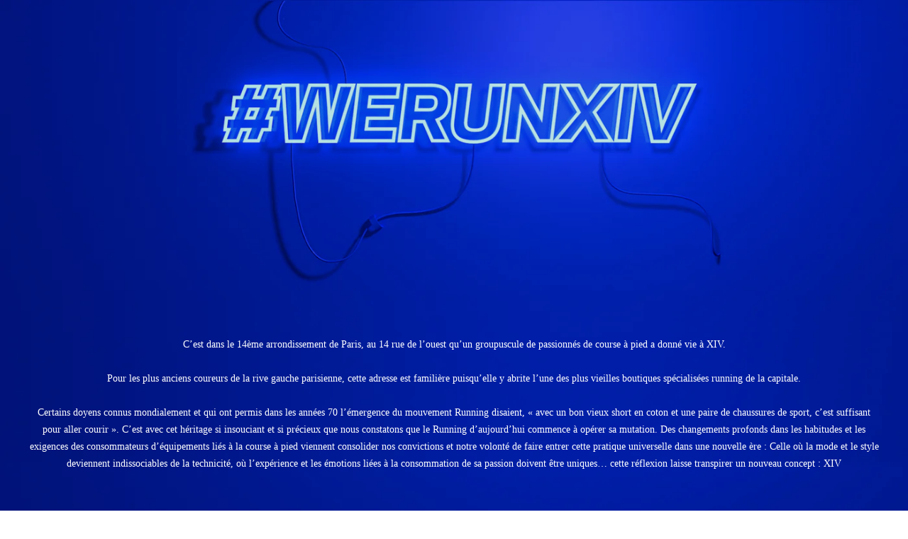

--- FILE ---
content_type: text/html; charset=utf-8
request_url: https://quatorzerunning.com/pages/notre-expertise
body_size: 58431
content:
<!doctype html>
<html class="no-js" lang="fr" dir="ltr">
  <link
    rel="stylesheet"
    href="https://cdnjs.cloudflare.com/ajax/libs/font-awesome/6.5.2/css/all.min.css"
    integrity="sha512-SnH5WK+bZxgPHs44uWIX+LLJAJ9/2PkPKZ5QiAj6Ta86w+fsb2TkcmfRyVX3pBnMFcV7oQPJkl9QevSCWr3W6A=="
    crossorigin="anonymous"
    referrerpolicy="no-referrer"
  >

  <script type="text/javascript">
    var _ae = {
      pid: '676d2e351a662e72ee6e414a',
      cookieExpiration: (expiration_minutes = 180),
    };
    (function () {
      var element = document.createElement('script');
      element.type = 'text/javascript';
      element.async = true;
      element.src = '//static.affilae.com/ae-v3.5.js';
      var scr = document.getElementsByTagName('script')[0];
      scr.parentNode.insertBefore(element, scr);
    })();
  </script>

  <head>
    <!-- ! Yoast SEO -->
    <meta charset="utf-8">
    <meta
      name="viewport"
      content="width=device-width, initial-scale=1.0, height=device-height, minimum-scale=1.0, maximum-scale=1.0"
    >
    <meta name="theme-color" content="#ffffff"><title>
      NOTRE EXPERTISE
    </title><meta name="description" content=""><link rel="canonical" href="https://quatorzerunning.com/pages/notre-expertise"><link
      rel="stylesheet"
      href="https://cdn.jsdelivr.net/npm/swiper@11/swiper-bundle.min.css"
    >
    <script
      src="https://code.jquery.com/jquery-3.7.1.min.js"
    ></script><link rel="shortcut icon" href="//quatorzerunning.com/cdn/shop/files/Design_sans_titre_12_96x96.png?v=1742212909" type="image/png"><link rel="preconnect" href="https://cdn.shopify.com">
    <link rel="dns-prefetch" href="https://productreviews.shopifycdn.com">
    <link rel="dns-prefetch" href="https://www.google-analytics.com">
    <link rel="preconnect" href="https://use.typekit.net"><link rel="preload" as="style" href="//quatorzerunning.com/cdn/shop/t/40/assets/theme.css?v=91313379746629778161765380092">
    <link rel="stylesheet" href="https://use.typekit.net/ull1rxp.css">
    <link rel="preload" as="script" href="//quatorzerunning.com/cdn/shop/t/40/assets/vendor.js?v=48233403942724167581753777316">
    <link rel="preload" as="script" href="//quatorzerunning.com/cdn/shop/t/40/assets/theme.js?v=2897051791043373511762442792"><meta name="twitter:image:alt" content="Image représentant La Flèche rafraîchie avec des éléments visuels modernes">
    


  <script type="application/ld+json">
    {
      "@context": "https://schema.org",
      "@type": "BreadcrumbList",
  "itemListElement": [{
      "@type": "ListItem",
      "position": 1,
      "name": "Accueil",
      "item": "https://quatorzerunning.com"
    },{
          "@type": "ListItem",
          "position": 2,
          "name": "NOTRE EXPERTISE",
          "item": "https://quatorzerunning.com/pages/notre-expertise"
        }]
    }
  </script>


    <style>
  /* Typography (heading) */
  

/* Typography (body) */
  



:root {--heading-color: 0, 0, 0;
    --text-color: 0, 0, 0;
    --background: 255, 255, 255;
    --secondary-background: 255, 255, 255;
    --border-color: 217, 217, 217;
    --border-color-darker: 153, 153, 153;
    --success-color: 0, 65, 253;
    --success-background: 204, 217, 255;
    --error-color: 222, 42, 42;
    --error-background: 253, 240, 240;
    --primary-button-background: 0, 0, 0;
    --primary-button-text-color: 255, 255, 255;
    --secondary-button-background: 0, 0, 0;
    --secondary-button-text-color: 0, 0, 0;
    --product-star-rating: 0, 65, 253;
    --product-on-sale-accent: 0, 0, 0;
    --product-sold-out-accent: 197, 197, 197;
    --product-custom-label-background: 64, 93, 230;
    --product-custom-label-text-color: 255, 255, 255;
    --product-custom-label-2-background: 243, 255, 52;
    --product-custom-label-2-text-color: 0, 0, 0;
    --product-low-stock-text-color: 222, 42, 42;
    --product-in-stock-text-color: 46, 158, 123;
    --loading-bar-background: 0, 0, 0;

    /* We duplicate some "base" colors as root colors, which is useful to use on drawer elements or popover without. Those should not be overridden to avoid issues */
    --root-heading-color: 0, 0, 0;
    --root-text-color: 0, 0, 0;
    --root-background: 255, 255, 255;
    --root-border-color: 217, 217, 217;
    --root-primary-button-background: 0, 0, 0;
    --root-primary-button-text-color: 255, 255, 255;

    --base-font-size: 14px;
    --heading-font-family: Helvetica, Arial, sans-serif;
    --heading-font-weight: 700;
    --heading-font-style: normal;
    --heading-text-transform: normal;
    --text-font-family: Helvetica, Arial, sans-serif;
    --text-font-weight: 400;
    --text-font-style: normal;
    --text-font-bold-weight: 700;

    /* Typography (font size) */
    --heading-xxsmall-font-size: 10px;
    --heading-xsmall-font-size: 10px;
    --heading-small-font-size: 11px;
    --heading-large-font-size: 32px;
    --heading-h1-font-size: 32px;
    --heading-h2-font-size: 28px;
    --heading-h3-font-size: 26px;
    --heading-h4-font-size: 22px;
    --heading-h5-font-size: 18px;
    --heading-h6-font-size: 16px;

    /* Control the look and feel of the theme by changing radius of various elements */
    --button-border-radius: 0px;
    --block-border-radius: 0px;
    --block-border-radius-reduced: 0px;
    --color-swatch-border-radius: 0px;

    /* Button size */
    --button-height: 48px;
    --button-small-height: 40px;

    /* Form related */
    --form-input-field-height: 48px;
    --form-input-gap: 16px;
    --form-submit-margin: 24px;

    /* Product listing related variables */
    --product-list-block-spacing: 32px;

    /* Video related */
    --play-button-background: 255, 255, 255;
    --play-button-arrow: 0, 0, 0;

    /* RTL support */
    --transform-logical-flip: 1;
    --transform-origin-start: left;
    --transform-origin-end: right;

    /* Other */
    --zoom-cursor-svg-url: url(//quatorzerunning.com/cdn/shop/t/40/assets/zoom-cursor.svg?v=132049112189449447961757943135);
    --arrow-right-svg-url: url(//quatorzerunning.com/cdn/shop/t/40/assets/arrow-right.svg?v=28832371729054011561757943133);
    --arrow-left-svg-url: url(//quatorzerunning.com/cdn/shop/t/40/assets/arrow-left.svg?v=47624417225440425351757943133);

    /* Some useful variables that we can reuse in our CSS. Some explanation are needed for some of them:
       - container-max-width-minus-gutters: represents the container max width without the edge gutters
       - container-outer-width: considering the screen width, represent all the space outside the container
       - container-outer-margin: same as container-outer-width but get set to 0 inside a container
       - container-inner-width: the effective space inside the container (minus gutters)
       - grid-column-width: represents the width of a single column of the grid
       - vertical-breather: this is a variable that defines the global "spacing" between sections, and inside the section
                            to create some "breath" and minimum spacing
     */
    --container-max-width: 1600px;
    --container-gutter: 24px;
    --container-max-width-minus-gutters: calc(var(--container-max-width) - (var(--container-gutter)) * 2);
    --container-outer-width: max(calc((100vw - var(--container-max-width-minus-gutters)) / 2), var(--container-gutter));
    --container-outer-margin: var(--container-outer-width);
    --container-inner-width: calc(100vw - var(--container-outer-width) * 2);

    --grid-column-count: 10;
    --grid-gap: 24px;
    --grid-column-width: calc((100vw - var(--container-outer-width) * 2 - var(--grid-gap) * (var(--grid-column-count) - 1)) / var(--grid-column-count));

    --vertical-breather: 48px;
    --vertical-breather-tight: 48px;

    /* Shopify related variables */
    --payment-terms-background-color: #ffffff;
  }

  @media screen and (min-width: 741px) {
    :root {
      --container-gutter: 40px;
      --container-block:10px;
      --grid-column-count: 20;
      --vertical-breather: 64px;
      --vertical-breather-tight: 64px;

      /* Typography (font size) */
      --heading-xsmall-font-size: 11px;
      --heading-small-font-size: 12px;
      --heading-large-font-size: 48px;
      --heading-h1-font-size: 48px;
      --heading-h2-font-size: 36px;
      --heading-h3-font-size: 30px;
      --heading-h4-font-size: 22px;
      --heading-h5-font-size: 18px;
      --heading-h6-font-size: 16px;

      /* Form related */
      --form-input-field-height: 52px;
      --form-submit-margin: 32px;

      /* Button size */
      --button-height: 52px;
      --button-small-height: 44px;
    }
  }

  @media screen and (min-width: 1200px) {
    :root {
      --vertical-breather: 80px;
      --vertical-breather-tight: 64px;
      --product-list-block-spacing: 48px;

      /* Typography */
      --heading-large-font-size: 58px;
      --heading-h1-font-size: 50px;
      --heading-h2-font-size: 44px;
      --heading-h3-font-size: 32px;
      --heading-h4-font-size: 26px;
      --heading-h5-font-size: 22px;
      --heading-h6-font-size: 16px;
    }
  }

  @media screen and (min-width: 1600px) {
    :root {
      --vertical-breather: 90px;
      --vertical-breather-tight: 64px;
    }
  }
</style>

    <script>
  // This allows to expose several variables to the global scope, to be used in scripts
  window.themeVariables = {
    settings: {
      direction: "ltr",
      pageType: "page",
      cartCount: 0,
      moneyFormat: "{{amount_with_comma_separator}}€",
      moneyWithCurrencyFormat: "{{amount_with_comma_separator}}€",
      showVendor: false,
      discountMode: "saving",
      currencyCodeEnabled: false,
      searchMode: "product,article,collection",
      searchUnavailableProducts: "last",
      cartType: "drawer",
      cartCurrency: "EUR",
      mobileZoomFactor: 2.5
    },

    routes: {
      host: "quatorzerunning.com",
      rootUrl: "\/",
      rootUrlWithoutSlash: '',
      cartUrl: "\/cart",
      cartAddUrl: "\/cart\/add",
      cartChangeUrl: "\/cart\/change",
      searchUrl: "\/search",
      predictiveSearchUrl: "\/search\/suggest",
      productRecommendationsUrl: "\/recommendations\/products"
    },

    strings: {
      accessibilityDelete: "Supprimer",
      accessibilityClose: "Fermer",
      collectionSoldOut: "Epuisé",
      collectionDiscount: "Promotions ",
      productSalePrice: "Prix de vente",
      productRegularPrice: "Prix normal",
      productFormUnavailable: "Indisponible",
      productFormSoldOut: "Indisponible",
      productFormPreOrder: "Pre-commander",
      productFormAddToCart: "Ajouter au panier",
      searchNoResults: "Aucun résultat n\u0026#39;a été retourné.",
      searchNewSearch: "Nouvelle recherche",
      searchProducts: "Produits",
      searchArticles: "Blog",
      searchPages: "Pages",
      searchCollections: "Collections",
      cartViewCart: "Voir panier",
      cartItemAdded: "Produit ajouté à votre panier !",
      cartItemAddedShort: "Ajouté au panier !",
      cartAddOrderNote: "Ajouter une note",
      cartEditOrderNote: "Modifier la note",
      shippingEstimatorNoResults: "Désolé, nous ne livrons pas à votre destination.",
      shippingEstimatorOneResult: "Il y a un frais d\u0026#39;envoi pour votre adresse :",
      shippingEstimatorMultipleResults: "Il y a plusieurs frais d\u0026#39;envoi pour votre adresse :",
      shippingEstimatorError: "Une ou plusieurs erreurs se sont produites lors de la récupération des frais d\u0026#39;envoi :"
    },

    libs: {
      flickity: "\/\/quatorzerunning.com\/cdn\/shop\/t\/40\/assets\/flickity.js?v=176646718982628074891759756375",
      photoswipe: "\/\/quatorzerunning.com\/cdn\/shop\/t\/40\/assets\/photoswipe.js?v=132268647426145925301744309934",
      qrCode: "\/\/quatorzerunning.com\/cdn\/shopifycloud\/storefront\/assets\/themes_support\/vendor\/qrcode-3f2b403b.js"
    },

    breakpoints: {
      phone: 'screen and (max-width: 740px)',
      tablet: 'screen and (min-width: 741px) and (max-width: 999px)',
      tabletAndUp: 'screen and (min-width: 741px)',
      pocket: 'screen and (max-width: 999px)',
      lap: 'screen and (min-width: 1000px) and (max-width: 1199px)',
      lapAndUp: 'screen and (min-width: 1000px)',
      desktop: 'screen and (min-width: 1200px)',
      wide: 'screen and (min-width: 1400px)'
    }
  };

  window.addEventListener('pageshow', async () => {
    const cartContent = await (await fetch(`${window.themeVariables.routes.cartUrl}.js`, {cache: 'reload'})).json();
    document.documentElement.dispatchEvent(new CustomEvent('cart:refresh', {detail: {cart: cartContent}}));
  });

  if ('noModule' in HTMLScriptElement.prototype) {
    // Old browsers (like IE) that does not support module will be considered as if not executing JS at all
    document.documentElement.className = document.documentElement.className.replace('no-js', 'js');

    requestAnimationFrame(() => {
      const viewportHeight = (window.visualViewport ? window.visualViewport.height : document.documentElement.clientHeight);
      document.documentElement.style.setProperty('--window-height',viewportHeight + 'px');
    });
  }</script>


    <link rel="stylesheet" href="//quatorzerunning.com/cdn/shop/t/40/assets/theme.css?v=91313379746629778161765380092">

    <script src="//quatorzerunning.com/cdn/shop/t/40/assets/vendor.js?v=48233403942724167581753777316"></script>
    <script src="//quatorzerunning.com/cdn/shop/t/40/assets/theme.js?v=2897051791043373511762442792" defer></script>
    <script src="//quatorzerunning.com/cdn/shop/t/40/assets/custom.js?v=179798911964127517721744309934" defer></script>

    <link rel="stylesheet" href="https://cdn.jsdelivr.net/npm/swiper@11/swiper-bundle.min.css">
    <script src="https://cdn.jsdelivr.net/npm/swiper@11/swiper-bundle.min.js"></script>


  <link href="//quatorzerunning.com/cdn/shop/t/40/assets/vitebuild-main.DEXkdGTc.min.css" rel="stylesheet" type="text/css" media="all" />




  <script src="//quatorzerunning.com/cdn/shop/t/40/assets/vitebuild-main.tDYA_viI.min.js" type="module" crossorigin="anonymous"></script>
  <link rel="modulepreload" href="//quatorzerunning.com/cdn/shop/t/40/assets/vitebuild-customerAccount.CKXGoiT3.min.js" crossorigin="anonymous">
  <link rel="modulepreload" href="//quatorzerunning.com/cdn/shop/t/40/assets/vitebuild-isMobile.B74hdm9h.min.js" crossorigin="anonymous">
  <link rel="modulepreload" href="//quatorzerunning.com/cdn/shop/t/40/assets/vitebuild-product-item.BuJX_B2h.min.js" crossorigin="anonymous">
  <link rel="modulepreload" href="//quatorzerunning.com/cdn/shop/t/40/assets/vitebuild-lozad.C83PUo4k.min.js" crossorigin="anonymous">
  <link rel="modulepreload" href="//quatorzerunning.com/cdn/shop/t/40/assets/vitebuild-product-page.B6Vjzw4b.min.js" crossorigin="anonymous">
  <link rel="modulepreload" href="//quatorzerunning.com/cdn/shop/t/40/assets/vitebuild-lightbox.D6PGDwK4.min.js" crossorigin="anonymous">
  <link rel="modulepreload" href="//quatorzerunning.com/cdn/shop/t/40/assets/vitebuild-wishlist-button.D-I5gdzF.min.js" crossorigin="anonymous">
  <link rel="modulepreload" href="//quatorzerunning.com/cdn/shop/t/40/assets/vitebuild-index.CH_iu5NA.min.js" crossorigin="anonymous">
  <link rel="modulepreload" href="//quatorzerunning.com/cdn/shop/t/40/assets/vitebuild-theme-editor.BNkv2L4V.min.js" crossorigin="anonymous">
  <link rel="modulepreload" href="//quatorzerunning.com/cdn/shop/t/40/assets/vitebuild-parallax-image.DEVj8FQ5.min.js" crossorigin="anonymous">
  <link rel="modulepreload" href="//quatorzerunning.com/cdn/shop/t/40/assets/vitebuild-glaze.Du9_SqM0.min.js" crossorigin="anonymous">
  <link rel="modulepreload" href="//quatorzerunning.com/cdn/shop/t/40/assets/vitebuild-tag-scroller.DEsEcidt.min.js" crossorigin="anonymous">
  <link rel="modulepreload" href="//quatorzerunning.com/cdn/shop/t/40/assets/vitebuild-navSticky.BH2-uJno.min.js" crossorigin="anonymous">
  <link rel="modulepreload" href="//quatorzerunning.com/cdn/shop/t/40/assets/vitebuild-mini-cart.DCsTfL2t.min.js" crossorigin="anonymous">
  <link rel="modulepreload" href="//quatorzerunning.com/cdn/shop/t/40/assets/vitebuild-mega-menu.CjYbuXV_.min.js" crossorigin="anonymous">
  <link rel="modulepreload" href="//quatorzerunning.com/cdn/shop/t/40/assets/vitebuild-layer.DHcjqvPv.min.js" crossorigin="anonymous">
  <link rel="modulepreload" href="//quatorzerunning.com/cdn/shop/t/40/assets/vitebuild-klaviyo.CI4wO-uy.min.js" crossorigin="anonymous">
  <link rel="modulepreload" href="//quatorzerunning.com/cdn/shop/t/40/assets/vitebuild-embla-carousel.esm.CMPFBS9o.min.js" crossorigin="anonymous">
  <link rel="modulepreload" href="//quatorzerunning.com/cdn/shop/t/40/assets/vitebuild-tua-bsl.DqjLvTWl.min.js" crossorigin="anonymous">
  <link rel="modulepreload" href="//quatorzerunning.com/cdn/shop/t/40/assets/vitebuild-mini-cart-animations.Bziz8dMJ.min.js" crossorigin="anonymous">

<script>window.performance && window.performance.mark && window.performance.mark('shopify.content_for_header.start');</script><meta name="google-site-verification" content="ONfmK6Y7yW8VMpzhoTxy8TooWSVVMCalwTLZ6vzc6Rg">
<meta name="google-site-verification" content="hC3cSXtOjcZ4lzXWfELmdjFKZdyA4iCcawi9yrwB8N8">
<meta name="facebook-domain-verification" content="y3mfofwpx748q20la6f7gbke5oonnp">
<meta id="shopify-digital-wallet" name="shopify-digital-wallet" content="/68513693970/digital_wallets/dialog">
<link rel="alternate" hreflang="x-default" href="https://quatorzerunning.com/pages/notre-expertise">
<link rel="alternate" hreflang="fr" href="https://quatorzerunning.com/pages/notre-expertise">
<link rel="alternate" hreflang="de" href="https://quatorzerunning.com/de/pages/notre-expertise">
<link rel="alternate" hreflang="fr-BE" href="https://quatorzerunning.com/fr-be/pages/notre-expertise">
<link rel="alternate" hreflang="de-DE" href="https://quatorzerunning.com/de-de/pages/notre-expertise">
<link rel="alternate" hreflang="es-ES" href="https://quatorzerunning.com/es-es/pages/notre-expertise">
<link rel="alternate" hreflang="it-IT" href="https://quatorzerunning.com/it-it/pages/notre-expertise">
<link rel="alternate" hreflang="en-NL" href="https://quatorzerunning.com/en-nl/pages/notre-expertise">
<link rel="alternate" hreflang="pt-PT" href="https://quatorzerunning.com/pt-pt/pages/notre-expertise">
<link rel="alternate" hreflang="fr-LU" href="https://quatorzerunning.com/fr-lu/pages/notre-expertise">
<script async="async" src="/checkouts/internal/preloads.js?locale=fr-FR"></script>
<script id="shopify-features" type="application/json">{"accessToken":"25729db37741f33646558d0ce389deff","betas":["rich-media-storefront-analytics"],"domain":"quatorzerunning.com","predictiveSearch":true,"shopId":68513693970,"locale":"fr"}</script>
<script>var Shopify = Shopify || {};
Shopify.shop = "quatorze-paris.myshopify.com";
Shopify.locale = "fr";
Shopify.currency = {"active":"EUR","rate":"1.0"};
Shopify.country = "FR";
Shopify.theme = {"name":"DBM - Production","id":180880113995,"schema_name":"DBM","schema_version":"1.0.0","theme_store_id":null,"role":"main"};
Shopify.theme.handle = "null";
Shopify.theme.style = {"id":null,"handle":null};
Shopify.cdnHost = "quatorzerunning.com/cdn";
Shopify.routes = Shopify.routes || {};
Shopify.routes.root = "/";</script>
<script type="module">!function(o){(o.Shopify=o.Shopify||{}).modules=!0}(window);</script>
<script>!function(o){function n(){var o=[];function n(){o.push(Array.prototype.slice.apply(arguments))}return n.q=o,n}var t=o.Shopify=o.Shopify||{};t.loadFeatures=n(),t.autoloadFeatures=n()}(window);</script>
<script id="shop-js-analytics" type="application/json">{"pageType":"page"}</script>
<script defer="defer" async type="module" src="//quatorzerunning.com/cdn/shopifycloud/shop-js/modules/v2/client.init-shop-cart-sync_Lpn8ZOi5.fr.esm.js"></script>
<script defer="defer" async type="module" src="//quatorzerunning.com/cdn/shopifycloud/shop-js/modules/v2/chunk.common_X4Hu3kma.esm.js"></script>
<script defer="defer" async type="module" src="//quatorzerunning.com/cdn/shopifycloud/shop-js/modules/v2/chunk.modal_BV0V5IrV.esm.js"></script>
<script type="module">
  await import("//quatorzerunning.com/cdn/shopifycloud/shop-js/modules/v2/client.init-shop-cart-sync_Lpn8ZOi5.fr.esm.js");
await import("//quatorzerunning.com/cdn/shopifycloud/shop-js/modules/v2/chunk.common_X4Hu3kma.esm.js");
await import("//quatorzerunning.com/cdn/shopifycloud/shop-js/modules/v2/chunk.modal_BV0V5IrV.esm.js");

  window.Shopify.SignInWithShop?.initShopCartSync?.({"fedCMEnabled":true,"windoidEnabled":true});

</script>
<script>(function() {
  var isLoaded = false;
  function asyncLoad() {
    if (isLoaded) return;
    isLoaded = true;
    var urls = ["\/\/cdn.shopify.com\/proxy\/551c9966dc37f0cf8dd43d86da88d8aaea4f045a91b04d9e811839727c2d1328\/quatorze-paris.activehosted.com\/js\/site-tracking.php?shop=quatorze-paris.myshopify.com\u0026sp-cache-control=cHVibGljLCBtYXgtYWdlPTkwMA","https:\/\/loox.io\/widget\/l-Z_sOYXNn\/loox.1731524275534.js?shop=quatorze-paris.myshopify.com","https:\/\/maps.boxtal.com\/api\/v2\/maps-shopify\/script.js?shop=quatorze-paris.myshopify.com"];
    for (var i = 0; i < urls.length; i++) {
      var s = document.createElement('script');
      s.type = 'text/javascript';
      s.async = true;
      s.src = urls[i];
      var x = document.getElementsByTagName('script')[0];
      x.parentNode.insertBefore(s, x);
    }
  };
  if(window.attachEvent) {
    window.attachEvent('onload', asyncLoad);
  } else {
    window.addEventListener('load', asyncLoad, false);
  }
})();</script>
<script id="__st">var __st={"a":68513693970,"offset":3600,"reqid":"b40390f2-aa79-476c-b29d-cf2fe6bd3baf-1770012253","pageurl":"quatorzerunning.com\/pages\/notre-expertise","s":"pages-110368751890","u":"5cf1b08d72d2","p":"page","rtyp":"page","rid":110368751890};</script>
<script>window.ShopifyPaypalV4VisibilityTracking = true;</script>
<script id="captcha-bootstrap">!function(){'use strict';const t='contact',e='account',n='new_comment',o=[[t,t],['blogs',n],['comments',n],[t,'customer']],c=[[e,'customer_login'],[e,'guest_login'],[e,'recover_customer_password'],[e,'create_customer']],r=t=>t.map((([t,e])=>`form[action*='/${t}']:not([data-nocaptcha='true']) input[name='form_type'][value='${e}']`)).join(','),a=t=>()=>t?[...document.querySelectorAll(t)].map((t=>t.form)):[];function s(){const t=[...o],e=r(t);return a(e)}const i='password',u='form_key',d=['recaptcha-v3-token','g-recaptcha-response','h-captcha-response',i],f=()=>{try{return window.sessionStorage}catch{return}},m='__shopify_v',_=t=>t.elements[u];function p(t,e,n=!1){try{const o=window.sessionStorage,c=JSON.parse(o.getItem(e)),{data:r}=function(t){const{data:e,action:n}=t;return t[m]||n?{data:e,action:n}:{data:t,action:n}}(c);for(const[e,n]of Object.entries(r))t.elements[e]&&(t.elements[e].value=n);n&&o.removeItem(e)}catch(o){console.error('form repopulation failed',{error:o})}}const l='form_type',E='cptcha';function T(t){t.dataset[E]=!0}const w=window,h=w.document,L='Shopify',v='ce_forms',y='captcha';let A=!1;((t,e)=>{const n=(g='f06e6c50-85a8-45c8-87d0-21a2b65856fe',I='https://cdn.shopify.com/shopifycloud/storefront-forms-hcaptcha/ce_storefront_forms_captcha_hcaptcha.v1.5.2.iife.js',D={infoText:'Protégé par hCaptcha',privacyText:'Confidentialité',termsText:'Conditions'},(t,e,n)=>{const o=w[L][v],c=o.bindForm;if(c)return c(t,g,e,D).then(n);var r;o.q.push([[t,g,e,D],n]),r=I,A||(h.body.append(Object.assign(h.createElement('script'),{id:'captcha-provider',async:!0,src:r})),A=!0)});var g,I,D;w[L]=w[L]||{},w[L][v]=w[L][v]||{},w[L][v].q=[],w[L][y]=w[L][y]||{},w[L][y].protect=function(t,e){n(t,void 0,e),T(t)},Object.freeze(w[L][y]),function(t,e,n,w,h,L){const[v,y,A,g]=function(t,e,n){const i=e?o:[],u=t?c:[],d=[...i,...u],f=r(d),m=r(i),_=r(d.filter((([t,e])=>n.includes(e))));return[a(f),a(m),a(_),s()]}(w,h,L),I=t=>{const e=t.target;return e instanceof HTMLFormElement?e:e&&e.form},D=t=>v().includes(t);t.addEventListener('submit',(t=>{const e=I(t);if(!e)return;const n=D(e)&&!e.dataset.hcaptchaBound&&!e.dataset.recaptchaBound,o=_(e),c=g().includes(e)&&(!o||!o.value);(n||c)&&t.preventDefault(),c&&!n&&(function(t){try{if(!f())return;!function(t){const e=f();if(!e)return;const n=_(t);if(!n)return;const o=n.value;o&&e.removeItem(o)}(t);const e=Array.from(Array(32),(()=>Math.random().toString(36)[2])).join('');!function(t,e){_(t)||t.append(Object.assign(document.createElement('input'),{type:'hidden',name:u})),t.elements[u].value=e}(t,e),function(t,e){const n=f();if(!n)return;const o=[...t.querySelectorAll(`input[type='${i}']`)].map((({name:t})=>t)),c=[...d,...o],r={};for(const[a,s]of new FormData(t).entries())c.includes(a)||(r[a]=s);n.setItem(e,JSON.stringify({[m]:1,action:t.action,data:r}))}(t,e)}catch(e){console.error('failed to persist form',e)}}(e),e.submit())}));const S=(t,e)=>{t&&!t.dataset[E]&&(n(t,e.some((e=>e===t))),T(t))};for(const o of['focusin','change'])t.addEventListener(o,(t=>{const e=I(t);D(e)&&S(e,y())}));const B=e.get('form_key'),M=e.get(l),P=B&&M;t.addEventListener('DOMContentLoaded',(()=>{const t=y();if(P)for(const e of t)e.elements[l].value===M&&p(e,B);[...new Set([...A(),...v().filter((t=>'true'===t.dataset.shopifyCaptcha))])].forEach((e=>S(e,t)))}))}(h,new URLSearchParams(w.location.search),n,t,e,['guest_login'])})(!1,!0)}();</script>
<script integrity="sha256-4kQ18oKyAcykRKYeNunJcIwy7WH5gtpwJnB7kiuLZ1E=" data-source-attribution="shopify.loadfeatures" defer="defer" src="//quatorzerunning.com/cdn/shopifycloud/storefront/assets/storefront/load_feature-a0a9edcb.js" crossorigin="anonymous"></script>
<script data-source-attribution="shopify.dynamic_checkout.dynamic.init">var Shopify=Shopify||{};Shopify.PaymentButton=Shopify.PaymentButton||{isStorefrontPortableWallets:!0,init:function(){window.Shopify.PaymentButton.init=function(){};var t=document.createElement("script");t.src="https://quatorzerunning.com/cdn/shopifycloud/portable-wallets/latest/portable-wallets.fr.js",t.type="module",document.head.appendChild(t)}};
</script>
<script data-source-attribution="shopify.dynamic_checkout.buyer_consent">
  function portableWalletsHideBuyerConsent(e){var t=document.getElementById("shopify-buyer-consent"),n=document.getElementById("shopify-subscription-policy-button");t&&n&&(t.classList.add("hidden"),t.setAttribute("aria-hidden","true"),n.removeEventListener("click",e))}function portableWalletsShowBuyerConsent(e){var t=document.getElementById("shopify-buyer-consent"),n=document.getElementById("shopify-subscription-policy-button");t&&n&&(t.classList.remove("hidden"),t.removeAttribute("aria-hidden"),n.addEventListener("click",e))}window.Shopify?.PaymentButton&&(window.Shopify.PaymentButton.hideBuyerConsent=portableWalletsHideBuyerConsent,window.Shopify.PaymentButton.showBuyerConsent=portableWalletsShowBuyerConsent);
</script>
<script data-source-attribution="shopify.dynamic_checkout.cart.bootstrap">document.addEventListener("DOMContentLoaded",(function(){function t(){return document.querySelector("shopify-accelerated-checkout-cart, shopify-accelerated-checkout")}if(t())Shopify.PaymentButton.init();else{new MutationObserver((function(e,n){t()&&(Shopify.PaymentButton.init(),n.disconnect())})).observe(document.body,{childList:!0,subtree:!0})}}));
</script>
<script id='scb4127' type='text/javascript' async='' src='https://quatorzerunning.com/cdn/shopifycloud/privacy-banner/storefront-banner.js'></script>
<script>window.performance && window.performance.mark && window.performance.mark('shopify.content_for_header.end');</script>

    

    

    

    <script type="text/javascript">
      (function (c, l, a, r, i, t, y) {
        c[a] =
          c[a] ||
          function () {
            (c[a].q = c[a].q || []).push(arguments);
          };
        t = l.createElement(r);
        t.async = 1;
        t.src = 'https://www.clarity.ms/tag/' + i;
        y = l.getElementsByTagName(r)[0];
        y.parentNode.insertBefore(t, y);
      })(window, document, 'clarity', 'script', 'o57hcm011v');
    </script>
    <script>
  window.is_hulkpo_installed = true;
</script>

    <style>
      .quantity-selector__input {
        margin-top: 0 !important;
      }
      #menubar-10062024 .info1 {
        padding-top: 5% !important;
      }
      .header__logo-link,
      .header__logo-image {
        justify-content: center;
        display: flex;
        flex-direction: column;
        align-items: center;
      }
      @media screen and (max-width: 700px) {
        .product-item-meta {
          height: fit-content !important;
        }
      }
      html {
        overflow-x: hidden;
      }
      .label--highlight {
        margin-top: 10px;
      }
      .cat-prod .type-product {
        margin-top: 0 !important;
      }

      @media screen and (max-width: 768px) {
        .show-sizeModal10542489043275 {
          margin-bottom: 20px !important;
          margin-top: -5px !important;
        }
      }
      .show-sizeModal10542489043275,
      .loox-rating-label {
        letter-spacing: 0.6px;
      }
      /* .descriptionn{
        margin-top: 7px !important;
        display: block;
        padding-left: 0 !important;
      } */
      @media screen and (min-width: 741px) {
        .breadcrumb--floating + .page-header__text-wrapper {
          margin-top: 40px;
        }
      }
      .heading.h1 {
        letter-spacing: 0.6px;
      }
      .banner-collection .metafield-rich_text_field p {
        letter-spacing: 0.5px;
        line-height: 1.4;
      }
      .breadcrumb__list {
        padding: 34px 0;
      }
      .section__header {
        margin-bottom: 1.25rem;
      }
      .section__header .heading.h4 {
        letter-spacing: 0.6px;
      }
    </style>
  <!-- BEGIN app block: shopify://apps/judge-me-reviews/blocks/judgeme_core/61ccd3b1-a9f2-4160-9fe9-4fec8413e5d8 --><!-- Start of Judge.me Core -->






<link rel="dns-prefetch" href="https://cdnwidget.judge.me">
<link rel="dns-prefetch" href="https://cdn.judge.me">
<link rel="dns-prefetch" href="https://cdn1.judge.me">
<link rel="dns-prefetch" href="https://api.judge.me">

<script data-cfasync='false' class='jdgm-settings-script'>window.jdgmSettings={"pagination":5,"disable_web_reviews":false,"badge_no_review_text":"Aucun avis","badge_n_reviews_text":"({{ n }} avis)","badge_star_color":"#000000","hide_badge_preview_if_no_reviews":true,"badge_hide_text":false,"enforce_center_preview_badge":false,"widget_title":"Avis Clients","widget_open_form_text":"Écrire un avis","widget_close_form_text":"Annuler l'avis","widget_refresh_page_text":"Actualiser la page","widget_summary_text":"Basé sur {{ number_of_reviews }} avis","widget_no_review_text":"Soyez le premier à écrire un avis","widget_name_field_text":"Nom d'affichage","widget_verified_name_field_text":"Nom vérifié (public)","widget_name_placeholder_text":"Nom d'affichage","widget_required_field_error_text":"Ce champ est obligatoire.","widget_email_field_text":"Adresse email","widget_verified_email_field_text":"Email vérifié (privé, ne peut pas être modifié)","widget_email_placeholder_text":"Votre adresse email","widget_email_field_error_text":"Veuillez entrer une adresse email valide.","widget_rating_field_text":"Évaluation","widget_review_title_field_text":"Titre de l'avis","widget_review_title_placeholder_text":"Donnez un titre à votre avis","widget_review_body_field_text":"Contenu de l'avis","widget_review_body_placeholder_text":"Commencez à écrire ici...","widget_pictures_field_text":"Photo/Vidéo (facultatif)","widget_submit_review_text":"Soumettre l'avis","widget_submit_verified_review_text":"Soumettre un avis vérifié","widget_submit_success_msg_with_auto_publish":"Merci ! Veuillez actualiser la page dans quelques instants pour voir votre avis. Vous pouvez supprimer ou modifier votre avis en vous connectant à \u003ca href='https://judge.me/login' target='_blank' rel='nofollow noopener'\u003eJudge.me\u003c/a\u003e","widget_submit_success_msg_no_auto_publish":"Merci ! Votre avis sera publié dès qu'il sera approuvé par l'administrateur de la boutique. Vous pouvez supprimer ou modifier votre avis en vous connectant à \u003ca href='https://judge.me/login' target='_blank' rel='nofollow noopener'\u003eJudge.me\u003c/a\u003e","widget_show_default_reviews_out_of_total_text":"Affichage de {{ n_reviews_shown }} sur {{ n_reviews }} avis.","widget_show_all_link_text":"Tout afficher","widget_show_less_link_text":"Afficher moins","widget_author_said_text":"{{ reviewer_name }} a dit :","widget_days_text":"il y a {{ n }} jour/jours","widget_weeks_text":"il y a {{ n }} semaine/semaines","widget_months_text":"il y a {{ n }} mois","widget_years_text":"il y a {{ n }} an/ans","widget_yesterday_text":"Hier","widget_today_text":"Aujourd'hui","widget_replied_text":"\u003e\u003e {{ shop_name }} a répondu :","widget_read_more_text":"Lire plus","widget_reviewer_name_as_initial":"","widget_rating_filter_color":"#fbcd0a","widget_rating_filter_see_all_text":"Voir tous les avis","widget_sorting_most_recent_text":"Plus récents","widget_sorting_highest_rating_text":"Meilleures notes","widget_sorting_lowest_rating_text":"Notes les plus basses","widget_sorting_with_pictures_text":"Uniquement les photos","widget_sorting_most_helpful_text":"Plus utiles","widget_open_question_form_text":"Poser une question","widget_reviews_subtab_text":"Avis","widget_questions_subtab_text":"Questions","widget_question_label_text":"Question","widget_answer_label_text":"Réponse","widget_question_placeholder_text":"Écrivez votre question ici","widget_submit_question_text":"Soumettre la question","widget_question_submit_success_text":"Merci pour votre question ! Nous vous notifierons dès qu'elle aura une réponse.","widget_star_color":"#000000","verified_badge_text":"Vérifié","verified_badge_bg_color":"","verified_badge_text_color":"","verified_badge_placement":"left-of-reviewer-name","widget_review_max_height":"","widget_hide_border":false,"widget_social_share":false,"widget_thumb":false,"widget_review_location_show":false,"widget_location_format":"","all_reviews_include_out_of_store_products":true,"all_reviews_out_of_store_text":"(hors boutique)","all_reviews_pagination":100,"all_reviews_product_name_prefix_text":"à propos de","enable_review_pictures":true,"enable_question_anwser":false,"widget_theme":"default","review_date_format":"dd/mm/yyyy","default_sort_method":"most-recent","widget_product_reviews_subtab_text":"Avis Produits","widget_shop_reviews_subtab_text":"Avis Boutique","widget_other_products_reviews_text":"Avis pour d'autres produits","widget_store_reviews_subtab_text":"Avis de la boutique","widget_no_store_reviews_text":"Cette boutique n'a pas encore reçu d'avis","widget_web_restriction_product_reviews_text":"Ce produit n'a pas encore reçu d'avis","widget_no_items_text":"Aucun élément trouvé","widget_show_more_text":"Afficher plus","widget_write_a_store_review_text":"Écrire un avis sur la boutique","widget_other_languages_heading":"Avis dans d'autres langues","widget_translate_review_text":"Traduire l'avis en {{ language }}","widget_translating_review_text":"Traduction en cours...","widget_show_original_translation_text":"Afficher l'original ({{ language }})","widget_translate_review_failed_text":"Impossible de traduire cet avis.","widget_translate_review_retry_text":"Réessayer","widget_translate_review_try_again_later_text":"Réessayez plus tard","show_product_url_for_grouped_product":false,"widget_sorting_pictures_first_text":"Photos en premier","show_pictures_on_all_rev_page_mobile":false,"show_pictures_on_all_rev_page_desktop":false,"floating_tab_hide_mobile_install_preference":false,"floating_tab_button_name":"★ Avis","floating_tab_title":"Laissons nos clients parler pour nous","floating_tab_button_color":"","floating_tab_button_background_color":"","floating_tab_url":"","floating_tab_url_enabled":false,"floating_tab_tab_style":"text","all_reviews_text_badge_text":"Les clients nous notent {{ shop.metafields.judgeme.all_reviews_rating | round: 1 }}/5 basé sur {{ shop.metafields.judgeme.all_reviews_count }} avis.","all_reviews_text_badge_text_branded_style":"{{ shop.metafields.judgeme.all_reviews_rating | round: 1 }} sur 5 étoiles basé sur {{ shop.metafields.judgeme.all_reviews_count }} avis","is_all_reviews_text_badge_a_link":false,"show_stars_for_all_reviews_text_badge":false,"all_reviews_text_badge_url":"","all_reviews_text_style":"branded","all_reviews_text_color_style":"judgeme_brand_color","all_reviews_text_color":"#108474","all_reviews_text_show_jm_brand":true,"featured_carousel_show_header":true,"featured_carousel_title":"Laissons nos clients parler pour nous","testimonials_carousel_title":"Les clients nous disent","videos_carousel_title":"Histoire de clients réels","cards_carousel_title":"Les clients nous disent","featured_carousel_count_text":"sur {{ n }} avis","featured_carousel_add_link_to_all_reviews_page":false,"featured_carousel_url":"","featured_carousel_show_images":true,"featured_carousel_autoslide_interval":5,"featured_carousel_arrows_on_the_sides":false,"featured_carousel_height":250,"featured_carousel_width":80,"featured_carousel_image_size":0,"featured_carousel_image_height":250,"featured_carousel_arrow_color":"#eeeeee","verified_count_badge_style":"branded","verified_count_badge_orientation":"horizontal","verified_count_badge_color_style":"judgeme_brand_color","verified_count_badge_color":"#108474","is_verified_count_badge_a_link":false,"verified_count_badge_url":"","verified_count_badge_show_jm_brand":true,"widget_rating_preset_default":5,"widget_first_sub_tab":"product-reviews","widget_show_histogram":true,"widget_histogram_use_custom_color":false,"widget_pagination_use_custom_color":false,"widget_star_use_custom_color":false,"widget_verified_badge_use_custom_color":false,"widget_write_review_use_custom_color":false,"picture_reminder_submit_button":"Upload Pictures","enable_review_videos":false,"mute_video_by_default":false,"widget_sorting_videos_first_text":"Vidéos en premier","widget_review_pending_text":"En attente","featured_carousel_items_for_large_screen":3,"social_share_options_order":"Facebook,Twitter","remove_microdata_snippet":true,"disable_json_ld":false,"enable_json_ld_products":false,"preview_badge_show_question_text":false,"preview_badge_no_question_text":"Aucune question","preview_badge_n_question_text":"{{ number_of_questions }} question/questions","qa_badge_show_icon":false,"qa_badge_position":"same-row","remove_judgeme_branding":false,"widget_add_search_bar":false,"widget_search_bar_placeholder":"Recherche","widget_sorting_verified_only_text":"Vérifiés uniquement","featured_carousel_theme":"default","featured_carousel_show_rating":true,"featured_carousel_show_title":true,"featured_carousel_show_body":true,"featured_carousel_show_date":false,"featured_carousel_show_reviewer":true,"featured_carousel_show_product":false,"featured_carousel_header_background_color":"#108474","featured_carousel_header_text_color":"#ffffff","featured_carousel_name_product_separator":"reviewed","featured_carousel_full_star_background":"#108474","featured_carousel_empty_star_background":"#dadada","featured_carousel_vertical_theme_background":"#f9fafb","featured_carousel_verified_badge_enable":true,"featured_carousel_verified_badge_color":"#108474","featured_carousel_border_style":"round","featured_carousel_review_line_length_limit":3,"featured_carousel_more_reviews_button_text":"Lire plus d'avis","featured_carousel_view_product_button_text":"Voir le produit","all_reviews_page_load_reviews_on":"scroll","all_reviews_page_load_more_text":"Charger plus d'avis","disable_fb_tab_reviews":false,"enable_ajax_cdn_cache":false,"widget_advanced_speed_features":5,"widget_public_name_text":"affiché publiquement comme","default_reviewer_name":"John Smith","default_reviewer_name_has_non_latin":true,"widget_reviewer_anonymous":"Anonyme","medals_widget_title":"Médailles d'avis Judge.me","medals_widget_background_color":"#f9fafb","medals_widget_position":"footer_all_pages","medals_widget_border_color":"#f9fafb","medals_widget_verified_text_position":"left","medals_widget_use_monochromatic_version":false,"medals_widget_elements_color":"#108474","show_reviewer_avatar":true,"widget_invalid_yt_video_url_error_text":"Pas une URL de vidéo YouTube","widget_max_length_field_error_text":"Veuillez ne pas dépasser {0} caractères.","widget_show_country_flag":false,"widget_show_collected_via_shop_app":true,"widget_verified_by_shop_badge_style":"light","widget_verified_by_shop_text":"Vérifié par la boutique","widget_show_photo_gallery":false,"widget_load_with_code_splitting":true,"widget_ugc_install_preference":false,"widget_ugc_title":"Fait par nous, partagé par vous","widget_ugc_subtitle":"Taguez-nous pour voir votre photo mise en avant sur notre page","widget_ugc_arrows_color":"#ffffff","widget_ugc_primary_button_text":"Acheter maintenant","widget_ugc_primary_button_background_color":"#108474","widget_ugc_primary_button_text_color":"#ffffff","widget_ugc_primary_button_border_width":"0","widget_ugc_primary_button_border_style":"none","widget_ugc_primary_button_border_color":"#108474","widget_ugc_primary_button_border_radius":"25","widget_ugc_secondary_button_text":"Charger plus","widget_ugc_secondary_button_background_color":"#ffffff","widget_ugc_secondary_button_text_color":"#108474","widget_ugc_secondary_button_border_width":"2","widget_ugc_secondary_button_border_style":"solid","widget_ugc_secondary_button_border_color":"#108474","widget_ugc_secondary_button_border_radius":"25","widget_ugc_reviews_button_text":"Voir les avis","widget_ugc_reviews_button_background_color":"#ffffff","widget_ugc_reviews_button_text_color":"#108474","widget_ugc_reviews_button_border_width":"2","widget_ugc_reviews_button_border_style":"solid","widget_ugc_reviews_button_border_color":"#108474","widget_ugc_reviews_button_border_radius":"25","widget_ugc_reviews_button_link_to":"judgeme-reviews-page","widget_ugc_show_post_date":true,"widget_ugc_max_width":"800","widget_rating_metafield_value_type":true,"widget_primary_color":"#000000","widget_enable_secondary_color":false,"widget_secondary_color":"#edf5f5","widget_summary_average_rating_text":"{{ average_rating }} sur 5","widget_media_grid_title":"Photos \u0026 vidéos clients","widget_media_grid_see_more_text":"Voir plus","widget_round_style":false,"widget_show_product_medals":true,"widget_verified_by_judgeme_text":"Vérifié par Judge.me","widget_show_store_medals":true,"widget_verified_by_judgeme_text_in_store_medals":"Vérifié par Judge.me","widget_media_field_exceed_quantity_message":"Désolé, nous ne pouvons accepter que {{ max_media }} pour un avis.","widget_media_field_exceed_limit_message":"{{ file_name }} est trop volumineux, veuillez sélectionner un {{ media_type }} de moins de {{ size_limit }}MB.","widget_review_submitted_text":"Avis soumis !","widget_question_submitted_text":"Question soumise !","widget_close_form_text_question":"Annuler","widget_write_your_answer_here_text":"Écrivez votre réponse ici","widget_enabled_branded_link":true,"widget_show_collected_by_judgeme":true,"widget_reviewer_name_color":"","widget_write_review_text_color":"","widget_write_review_bg_color":"","widget_collected_by_judgeme_text":"collecté par Judge.me","widget_pagination_type":"standard","widget_load_more_text":"Charger plus","widget_load_more_color":"#108474","widget_full_review_text":"Avis complet","widget_read_more_reviews_text":"Lire plus d'avis","widget_read_questions_text":"Lire les questions","widget_questions_and_answers_text":"Questions \u0026 Réponses","widget_verified_by_text":"Vérifié par","widget_verified_text":"Vérifié","widget_number_of_reviews_text":"{{ number_of_reviews }} avis","widget_back_button_text":"Retour","widget_next_button_text":"Suivant","widget_custom_forms_filter_button":"Filtres","custom_forms_style":"horizontal","widget_show_review_information":false,"how_reviews_are_collected":"Comment les avis sont-ils collectés ?","widget_show_review_keywords":false,"widget_gdpr_statement":"Comment nous utilisons vos données : Nous vous contacterons uniquement à propos de l'avis que vous avez laissé, et seulement si nécessaire. En soumettant votre avis, vous acceptez les \u003ca href='https://judge.me/terms' target='_blank' rel='nofollow noopener'\u003econditions\u003c/a\u003e, la \u003ca href='https://judge.me/privacy' target='_blank' rel='nofollow noopener'\u003epolitique de confidentialité\u003c/a\u003e et les \u003ca href='https://judge.me/content-policy' target='_blank' rel='nofollow noopener'\u003epolitiques de contenu\u003c/a\u003e de Judge.me.","widget_multilingual_sorting_enabled":false,"widget_translate_review_content_enabled":false,"widget_translate_review_content_method":"manual","popup_widget_review_selection":"automatically_with_pictures","popup_widget_round_border_style":true,"popup_widget_show_title":true,"popup_widget_show_body":true,"popup_widget_show_reviewer":false,"popup_widget_show_product":true,"popup_widget_show_pictures":true,"popup_widget_use_review_picture":true,"popup_widget_show_on_home_page":true,"popup_widget_show_on_product_page":true,"popup_widget_show_on_collection_page":true,"popup_widget_show_on_cart_page":true,"popup_widget_position":"bottom_left","popup_widget_first_review_delay":5,"popup_widget_duration":5,"popup_widget_interval":5,"popup_widget_review_count":5,"popup_widget_hide_on_mobile":true,"review_snippet_widget_round_border_style":true,"review_snippet_widget_card_color":"#FFFFFF","review_snippet_widget_slider_arrows_background_color":"#FFFFFF","review_snippet_widget_slider_arrows_color":"#000000","review_snippet_widget_star_color":"#108474","show_product_variant":false,"all_reviews_product_variant_label_text":"Variante : ","widget_show_verified_branding":true,"widget_ai_summary_title":"Les clients disent","widget_ai_summary_disclaimer":"Résumé des avis généré par IA basé sur les avis clients récents","widget_show_ai_summary":false,"widget_show_ai_summary_bg":false,"widget_show_review_title_input":true,"redirect_reviewers_invited_via_email":"review_widget","request_store_review_after_product_review":false,"request_review_other_products_in_order":false,"review_form_color_scheme":"default","review_form_corner_style":"square","review_form_star_color":{},"review_form_text_color":"#333333","review_form_background_color":"#ffffff","review_form_field_background_color":"#fafafa","review_form_button_color":{},"review_form_button_text_color":"#ffffff","review_form_modal_overlay_color":"#000000","review_content_screen_title_text":"Comment évalueriez-vous ce produit ?","review_content_introduction_text":"Nous serions ravis que vous partagiez un peu votre expérience.","store_review_form_title_text":"Comment évalueriez-vous cette boutique ?","store_review_form_introduction_text":"Nous serions ravis que vous partagiez un peu votre expérience.","show_review_guidance_text":true,"one_star_review_guidance_text":"Mauvais","five_star_review_guidance_text":"Excellent","customer_information_screen_title_text":"À propos de vous","customer_information_introduction_text":"Veuillez nous en dire plus sur vous.","custom_questions_screen_title_text":"Votre expérience en détail","custom_questions_introduction_text":"Voici quelques questions pour nous aider à mieux comprendre votre expérience.","review_submitted_screen_title_text":"Merci pour votre avis !","review_submitted_screen_thank_you_text":"Nous le traitons et il apparaîtra bientôt dans la boutique.","review_submitted_screen_email_verification_text":"Veuillez confirmer votre email en cliquant sur le lien que nous venons de vous envoyer. Cela nous aide à maintenir des avis authentiques.","review_submitted_request_store_review_text":"Aimeriez-vous partager votre expérience d'achat avec nous ?","review_submitted_review_other_products_text":"Aimeriez-vous évaluer ces produits ?","store_review_screen_title_text":"Voulez-vous partager votre expérience de shopping avec nous ?","store_review_introduction_text":"Nous apprécions votre retour d'expérience et nous l'utilisons pour nous améliorer. Veuillez partager vos pensées ou suggestions.","reviewer_media_screen_title_picture_text":"Partager une photo","reviewer_media_introduction_picture_text":"Téléchargez une photo pour étayer votre avis.","reviewer_media_screen_title_video_text":"Partager une vidéo","reviewer_media_introduction_video_text":"Téléchargez une vidéo pour étayer votre avis.","reviewer_media_screen_title_picture_or_video_text":"Partager une photo ou une vidéo","reviewer_media_introduction_picture_or_video_text":"Téléchargez une photo ou une vidéo pour étayer votre avis.","reviewer_media_youtube_url_text":"Collez votre URL Youtube ici","advanced_settings_next_step_button_text":"Suivant","advanced_settings_close_review_button_text":"Fermer","modal_write_review_flow":false,"write_review_flow_required_text":"Obligatoire","write_review_flow_privacy_message_text":"Nous respectons votre vie privée.","write_review_flow_anonymous_text":"Avis anonyme","write_review_flow_visibility_text":"Ne sera pas visible pour les autres clients.","write_review_flow_multiple_selection_help_text":"Sélectionnez autant que vous le souhaitez","write_review_flow_single_selection_help_text":"Sélectionnez une option","write_review_flow_required_field_error_text":"Ce champ est obligatoire","write_review_flow_invalid_email_error_text":"Veuillez saisir une adresse email valide","write_review_flow_max_length_error_text":"Max. {{ max_length }} caractères.","write_review_flow_media_upload_text":"\u003cb\u003eCliquez pour télécharger\u003c/b\u003e ou glissez-déposez","write_review_flow_gdpr_statement":"Nous vous contacterons uniquement au sujet de votre avis si nécessaire. En soumettant votre avis, vous acceptez nos \u003ca href='https://judge.me/terms' target='_blank' rel='nofollow noopener'\u003econditions d'utilisation\u003c/a\u003e et notre \u003ca href='https://judge.me/privacy' target='_blank' rel='nofollow noopener'\u003epolitique de confidentialité\u003c/a\u003e.","rating_only_reviews_enabled":false,"show_negative_reviews_help_screen":false,"new_review_flow_help_screen_rating_threshold":3,"negative_review_resolution_screen_title_text":"Dites-nous plus","negative_review_resolution_text":"Votre expérience est importante pour nous. S'il y a eu des problèmes avec votre achat, nous sommes là pour vous aider. N'hésitez pas à nous contacter, nous aimerions avoir l'opportunité de corriger les choses.","negative_review_resolution_button_text":"Contactez-nous","negative_review_resolution_proceed_with_review_text":"Laisser un avis","negative_review_resolution_subject":"Problème avec l'achat de {{ shop_name }}.{{ order_name }}","preview_badge_collection_page_install_status":false,"widget_review_custom_css":"","preview_badge_custom_css":"","preview_badge_stars_count":"5-stars","featured_carousel_custom_css":"","floating_tab_custom_css":"","all_reviews_widget_custom_css":"","medals_widget_custom_css":"","verified_badge_custom_css":"","all_reviews_text_custom_css":"","transparency_badges_collected_via_store_invite":false,"transparency_badges_from_another_provider":false,"transparency_badges_collected_from_store_visitor":false,"transparency_badges_collected_by_verified_review_provider":false,"transparency_badges_earned_reward":false,"transparency_badges_collected_via_store_invite_text":"Avis collecté via l'invitation du magasin","transparency_badges_from_another_provider_text":"Avis collecté d'un autre fournisseur","transparency_badges_collected_from_store_visitor_text":"Avis collecté d'un visiteur du magasin","transparency_badges_written_in_google_text":"Avis écrit sur Google","transparency_badges_written_in_etsy_text":"Avis écrit sur Etsy","transparency_badges_written_in_shop_app_text":"Avis écrit sur Shop App","transparency_badges_earned_reward_text":"Avis a gagné une récompense pour une commande future","product_review_widget_per_page":10,"widget_store_review_label_text":"Avis de la boutique","checkout_comment_extension_title_on_product_page":"Customer Comments","checkout_comment_extension_num_latest_comment_show":5,"checkout_comment_extension_format":"name_and_timestamp","checkout_comment_customer_name":"last_initial","checkout_comment_comment_notification":true,"preview_badge_collection_page_install_preference":false,"preview_badge_home_page_install_preference":false,"preview_badge_product_page_install_preference":false,"review_widget_install_preference":"","review_carousel_install_preference":false,"floating_reviews_tab_install_preference":"none","verified_reviews_count_badge_install_preference":false,"all_reviews_text_install_preference":false,"review_widget_best_location":false,"judgeme_medals_install_preference":false,"review_widget_revamp_enabled":false,"review_widget_qna_enabled":false,"review_widget_header_theme":"minimal","review_widget_widget_title_enabled":true,"review_widget_header_text_size":"medium","review_widget_header_text_weight":"regular","review_widget_average_rating_style":"compact","review_widget_bar_chart_enabled":true,"review_widget_bar_chart_type":"numbers","review_widget_bar_chart_style":"standard","review_widget_expanded_media_gallery_enabled":false,"review_widget_reviews_section_theme":"standard","review_widget_image_style":"thumbnails","review_widget_review_image_ratio":"square","review_widget_stars_size":"medium","review_widget_verified_badge":"standard_text","review_widget_review_title_text_size":"medium","review_widget_review_text_size":"medium","review_widget_review_text_length":"medium","review_widget_number_of_columns_desktop":3,"review_widget_carousel_transition_speed":5,"review_widget_custom_questions_answers_display":"always","review_widget_button_text_color":"#FFFFFF","review_widget_text_color":"#000000","review_widget_lighter_text_color":"#7B7B7B","review_widget_corner_styling":"soft","review_widget_review_word_singular":"avis","review_widget_review_word_plural":"avis","review_widget_voting_label":"Utile?","review_widget_shop_reply_label":"Réponse de {{ shop_name }} :","review_widget_filters_title":"Filtres","qna_widget_question_word_singular":"Question","qna_widget_question_word_plural":"Questions","qna_widget_answer_reply_label":"Réponse de {{ answerer_name }} :","qna_content_screen_title_text":"Poser une question sur ce produit","qna_widget_question_required_field_error_text":"Veuillez entrer votre question.","qna_widget_flow_gdpr_statement":"Nous vous contacterons uniquement au sujet de votre question si nécessaire. En soumettant votre question, vous acceptez nos \u003ca href='https://judge.me/terms' target='_blank' rel='nofollow noopener'\u003econditions d'utilisation\u003c/a\u003e et notre \u003ca href='https://judge.me/privacy' target='_blank' rel='nofollow noopener'\u003epolitique de confidentialité\u003c/a\u003e.","qna_widget_question_submitted_text":"Merci pour votre question !","qna_widget_close_form_text_question":"Fermer","qna_widget_question_submit_success_text":"Nous vous enverrons un email lorsque nous répondrons à votre question.","all_reviews_widget_v2025_enabled":false,"all_reviews_widget_v2025_header_theme":"default","all_reviews_widget_v2025_widget_title_enabled":true,"all_reviews_widget_v2025_header_text_size":"medium","all_reviews_widget_v2025_header_text_weight":"regular","all_reviews_widget_v2025_average_rating_style":"compact","all_reviews_widget_v2025_bar_chart_enabled":true,"all_reviews_widget_v2025_bar_chart_type":"numbers","all_reviews_widget_v2025_bar_chart_style":"standard","all_reviews_widget_v2025_expanded_media_gallery_enabled":false,"all_reviews_widget_v2025_show_store_medals":true,"all_reviews_widget_v2025_show_photo_gallery":true,"all_reviews_widget_v2025_show_review_keywords":false,"all_reviews_widget_v2025_show_ai_summary":false,"all_reviews_widget_v2025_show_ai_summary_bg":false,"all_reviews_widget_v2025_add_search_bar":false,"all_reviews_widget_v2025_default_sort_method":"most-recent","all_reviews_widget_v2025_reviews_per_page":10,"all_reviews_widget_v2025_reviews_section_theme":"default","all_reviews_widget_v2025_image_style":"thumbnails","all_reviews_widget_v2025_review_image_ratio":"square","all_reviews_widget_v2025_stars_size":"medium","all_reviews_widget_v2025_verified_badge":"bold_badge","all_reviews_widget_v2025_review_title_text_size":"medium","all_reviews_widget_v2025_review_text_size":"medium","all_reviews_widget_v2025_review_text_length":"medium","all_reviews_widget_v2025_number_of_columns_desktop":3,"all_reviews_widget_v2025_carousel_transition_speed":5,"all_reviews_widget_v2025_custom_questions_answers_display":"always","all_reviews_widget_v2025_show_product_variant":false,"all_reviews_widget_v2025_show_reviewer_avatar":true,"all_reviews_widget_v2025_reviewer_name_as_initial":"","all_reviews_widget_v2025_review_location_show":false,"all_reviews_widget_v2025_location_format":"","all_reviews_widget_v2025_show_country_flag":false,"all_reviews_widget_v2025_verified_by_shop_badge_style":"light","all_reviews_widget_v2025_social_share":false,"all_reviews_widget_v2025_social_share_options_order":"Facebook,Twitter,LinkedIn,Pinterest","all_reviews_widget_v2025_pagination_type":"standard","all_reviews_widget_v2025_button_text_color":"#FFFFFF","all_reviews_widget_v2025_text_color":"#000000","all_reviews_widget_v2025_lighter_text_color":"#7B7B7B","all_reviews_widget_v2025_corner_styling":"soft","all_reviews_widget_v2025_title":"Avis clients","all_reviews_widget_v2025_ai_summary_title":"Les clients disent à propos de cette boutique","all_reviews_widget_v2025_no_review_text":"Soyez le premier à écrire un avis","platform":"shopify","branding_url":"https://app.judge.me/reviews","branding_text":"Propulsé par Judge.me","locale":"en","reply_name":"Quatorze running","widget_version":"3.0","footer":true,"autopublish":true,"review_dates":true,"enable_custom_form":false,"shop_locale":"fr","enable_multi_locales_translations":false,"show_review_title_input":true,"review_verification_email_status":"always","can_be_branded":false,"reply_name_text":"Quatorze running"};</script> <style class='jdgm-settings-style'>﻿.jdgm-xx{left:0}:root{--jdgm-primary-color: #000;--jdgm-secondary-color: rgba(0,0,0,0.1);--jdgm-star-color: #000;--jdgm-write-review-text-color: white;--jdgm-write-review-bg-color: #000000;--jdgm-paginate-color: #000;--jdgm-border-radius: 0;--jdgm-reviewer-name-color: #000000}.jdgm-histogram__bar-content{background-color:#000}.jdgm-rev[data-verified-buyer=true] .jdgm-rev__icon.jdgm-rev__icon:after,.jdgm-rev__buyer-badge.jdgm-rev__buyer-badge{color:white;background-color:#000}.jdgm-review-widget--small .jdgm-gallery.jdgm-gallery .jdgm-gallery__thumbnail-link:nth-child(8) .jdgm-gallery__thumbnail-wrapper.jdgm-gallery__thumbnail-wrapper:before{content:"Voir plus"}@media only screen and (min-width: 768px){.jdgm-gallery.jdgm-gallery .jdgm-gallery__thumbnail-link:nth-child(8) .jdgm-gallery__thumbnail-wrapper.jdgm-gallery__thumbnail-wrapper:before{content:"Voir plus"}}.jdgm-preview-badge .jdgm-star.jdgm-star{color:#000000}.jdgm-prev-badge[data-average-rating='0.00']{display:none !important}.jdgm-author-all-initials{display:none !important}.jdgm-author-last-initial{display:none !important}.jdgm-rev-widg__title{visibility:hidden}.jdgm-rev-widg__summary-text{visibility:hidden}.jdgm-prev-badge__text{visibility:hidden}.jdgm-rev__prod-link-prefix:before{content:'à propos de'}.jdgm-rev__variant-label:before{content:'Variante : '}.jdgm-rev__out-of-store-text:before{content:'(hors boutique)'}@media only screen and (min-width: 768px){.jdgm-rev__pics .jdgm-rev_all-rev-page-picture-separator,.jdgm-rev__pics .jdgm-rev__product-picture{display:none}}@media only screen and (max-width: 768px){.jdgm-rev__pics .jdgm-rev_all-rev-page-picture-separator,.jdgm-rev__pics .jdgm-rev__product-picture{display:none}}.jdgm-preview-badge[data-template="product"]{display:none !important}.jdgm-preview-badge[data-template="collection"]{display:none !important}.jdgm-preview-badge[data-template="index"]{display:none !important}.jdgm-review-widget[data-from-snippet="true"]{display:none !important}.jdgm-verified-count-badget[data-from-snippet="true"]{display:none !important}.jdgm-carousel-wrapper[data-from-snippet="true"]{display:none !important}.jdgm-all-reviews-text[data-from-snippet="true"]{display:none !important}.jdgm-medals-section[data-from-snippet="true"]{display:none !important}.jdgm-ugc-media-wrapper[data-from-snippet="true"]{display:none !important}.jdgm-rev__transparency-badge[data-badge-type="review_collected_via_store_invitation"]{display:none !important}.jdgm-rev__transparency-badge[data-badge-type="review_collected_from_another_provider"]{display:none !important}.jdgm-rev__transparency-badge[data-badge-type="review_collected_from_store_visitor"]{display:none !important}.jdgm-rev__transparency-badge[data-badge-type="review_written_in_etsy"]{display:none !important}.jdgm-rev__transparency-badge[data-badge-type="review_written_in_google_business"]{display:none !important}.jdgm-rev__transparency-badge[data-badge-type="review_written_in_shop_app"]{display:none !important}.jdgm-rev__transparency-badge[data-badge-type="review_earned_for_future_purchase"]{display:none !important}.jdgm-review-snippet-widget .jdgm-rev-snippet-widget__cards-container .jdgm-rev-snippet-card{border-radius:8px;background:#fff}.jdgm-review-snippet-widget .jdgm-rev-snippet-widget__cards-container .jdgm-rev-snippet-card__rev-rating .jdgm-star{color:#108474}.jdgm-review-snippet-widget .jdgm-rev-snippet-widget__prev-btn,.jdgm-review-snippet-widget .jdgm-rev-snippet-widget__next-btn{border-radius:50%;background:#fff}.jdgm-review-snippet-widget .jdgm-rev-snippet-widget__prev-btn>svg,.jdgm-review-snippet-widget .jdgm-rev-snippet-widget__next-btn>svg{fill:#000}.jdgm-full-rev-modal.rev-snippet-widget .jm-mfp-container .jm-mfp-content,.jdgm-full-rev-modal.rev-snippet-widget .jm-mfp-container .jdgm-full-rev__icon,.jdgm-full-rev-modal.rev-snippet-widget .jm-mfp-container .jdgm-full-rev__pic-img,.jdgm-full-rev-modal.rev-snippet-widget .jm-mfp-container .jdgm-full-rev__reply{border-radius:8px}.jdgm-full-rev-modal.rev-snippet-widget .jm-mfp-container .jdgm-full-rev[data-verified-buyer="true"] .jdgm-full-rev__icon::after{border-radius:8px}.jdgm-full-rev-modal.rev-snippet-widget .jm-mfp-container .jdgm-full-rev .jdgm-rev__buyer-badge{border-radius:calc( 8px / 2 )}.jdgm-full-rev-modal.rev-snippet-widget .jm-mfp-container .jdgm-full-rev .jdgm-full-rev__replier::before{content:'Quatorze running'}.jdgm-full-rev-modal.rev-snippet-widget .jm-mfp-container .jdgm-full-rev .jdgm-full-rev__product-button{border-radius:calc( 8px * 6 )}
</style> <style class='jdgm-settings-style'></style>

  
  
  
  <style class='jdgm-miracle-styles'>
  @-webkit-keyframes jdgm-spin{0%{-webkit-transform:rotate(0deg);-ms-transform:rotate(0deg);transform:rotate(0deg)}100%{-webkit-transform:rotate(359deg);-ms-transform:rotate(359deg);transform:rotate(359deg)}}@keyframes jdgm-spin{0%{-webkit-transform:rotate(0deg);-ms-transform:rotate(0deg);transform:rotate(0deg)}100%{-webkit-transform:rotate(359deg);-ms-transform:rotate(359deg);transform:rotate(359deg)}}@font-face{font-family:'JudgemeStar';src:url("[data-uri]") format("woff");font-weight:normal;font-style:normal}.jdgm-star{font-family:'JudgemeStar';display:inline !important;text-decoration:none !important;padding:0 4px 0 0 !important;margin:0 !important;font-weight:bold;opacity:1;-webkit-font-smoothing:antialiased;-moz-osx-font-smoothing:grayscale}.jdgm-star:hover{opacity:1}.jdgm-star:last-of-type{padding:0 !important}.jdgm-star.jdgm--on:before{content:"\e000"}.jdgm-star.jdgm--off:before{content:"\e001"}.jdgm-star.jdgm--half:before{content:"\e002"}.jdgm-widget *{margin:0;line-height:1.4;-webkit-box-sizing:border-box;-moz-box-sizing:border-box;box-sizing:border-box;-webkit-overflow-scrolling:touch}.jdgm-hidden{display:none !important;visibility:hidden !important}.jdgm-temp-hidden{display:none}.jdgm-spinner{width:40px;height:40px;margin:auto;border-radius:50%;border-top:2px solid #eee;border-right:2px solid #eee;border-bottom:2px solid #eee;border-left:2px solid #ccc;-webkit-animation:jdgm-spin 0.8s infinite linear;animation:jdgm-spin 0.8s infinite linear}.jdgm-prev-badge{display:block !important}

</style>


  
  
   


<script data-cfasync='false' class='jdgm-script'>
!function(e){window.jdgm=window.jdgm||{},jdgm.CDN_HOST="https://cdnwidget.judge.me/",jdgm.CDN_HOST_ALT="https://cdn2.judge.me/cdn/widget_frontend/",jdgm.API_HOST="https://api.judge.me/",jdgm.CDN_BASE_URL="https://cdn.shopify.com/extensions/019c1033-b3a9-7ad3-b9bf-61b1f669de2a/judgeme-extensions-330/assets/",
jdgm.docReady=function(d){(e.attachEvent?"complete"===e.readyState:"loading"!==e.readyState)?
setTimeout(d,0):e.addEventListener("DOMContentLoaded",d)},jdgm.loadCSS=function(d,t,o,a){
!o&&jdgm.loadCSS.requestedUrls.indexOf(d)>=0||(jdgm.loadCSS.requestedUrls.push(d),
(a=e.createElement("link")).rel="stylesheet",a.class="jdgm-stylesheet",a.media="nope!",
a.href=d,a.onload=function(){this.media="all",t&&setTimeout(t)},e.body.appendChild(a))},
jdgm.loadCSS.requestedUrls=[],jdgm.loadJS=function(e,d){var t=new XMLHttpRequest;
t.onreadystatechange=function(){4===t.readyState&&(Function(t.response)(),d&&d(t.response))},
t.open("GET",e),t.onerror=function(){if(e.indexOf(jdgm.CDN_HOST)===0&&jdgm.CDN_HOST_ALT!==jdgm.CDN_HOST){var f=e.replace(jdgm.CDN_HOST,jdgm.CDN_HOST_ALT);jdgm.loadJS(f,d)}},t.send()},jdgm.docReady((function(){(window.jdgmLoadCSS||e.querySelectorAll(
".jdgm-widget, .jdgm-all-reviews-page").length>0)&&(jdgmSettings.widget_load_with_code_splitting?
parseFloat(jdgmSettings.widget_version)>=3?jdgm.loadCSS(jdgm.CDN_HOST+"widget_v3/base.css"):
jdgm.loadCSS(jdgm.CDN_HOST+"widget/base.css"):jdgm.loadCSS(jdgm.CDN_HOST+"shopify_v2.css"),
jdgm.loadJS(jdgm.CDN_HOST+"loa"+"der.js"))}))}(document);
</script>
<noscript><link rel="stylesheet" type="text/css" media="all" href="https://cdnwidget.judge.me/shopify_v2.css"></noscript>

<!-- BEGIN app snippet: theme_fix_tags --><script>
  (function() {
    var jdgmThemeFixes = null;
    if (!jdgmThemeFixes) return;
    var thisThemeFix = jdgmThemeFixes[Shopify.theme.id];
    if (!thisThemeFix) return;

    if (thisThemeFix.html) {
      document.addEventListener("DOMContentLoaded", function() {
        var htmlDiv = document.createElement('div');
        htmlDiv.classList.add('jdgm-theme-fix-html');
        htmlDiv.innerHTML = thisThemeFix.html;
        document.body.append(htmlDiv);
      });
    };

    if (thisThemeFix.css) {
      var styleTag = document.createElement('style');
      styleTag.classList.add('jdgm-theme-fix-style');
      styleTag.innerHTML = thisThemeFix.css;
      document.head.append(styleTag);
    };

    if (thisThemeFix.js) {
      var scriptTag = document.createElement('script');
      scriptTag.classList.add('jdgm-theme-fix-script');
      scriptTag.innerHTML = thisThemeFix.js;
      document.head.append(scriptTag);
    };
  })();
</script>
<!-- END app snippet -->
<!-- End of Judge.me Core -->



<!-- END app block --><!-- BEGIN app block: shopify://apps/simprosys-google-shopping-feed/blocks/core_settings_block/1f0b859e-9fa6-4007-97e8-4513aff5ff3b --><!-- BEGIN: GSF App Core Tags & Scripts by Simprosys Google Shopping Feed -->









<!-- END: GSF App Core Tags & Scripts by Simprosys Google Shopping Feed -->
<!-- END app block --><!-- BEGIN app block: shopify://apps/klaviyo-email-marketing-sms/blocks/klaviyo-onsite-embed/2632fe16-c075-4321-a88b-50b567f42507 -->












  <script async src="https://static.klaviyo.com/onsite/js/VZyKTa/klaviyo.js?company_id=VZyKTa"></script>
  <script>!function(){if(!window.klaviyo){window._klOnsite=window._klOnsite||[];try{window.klaviyo=new Proxy({},{get:function(n,i){return"push"===i?function(){var n;(n=window._klOnsite).push.apply(n,arguments)}:function(){for(var n=arguments.length,o=new Array(n),w=0;w<n;w++)o[w]=arguments[w];var t="function"==typeof o[o.length-1]?o.pop():void 0,e=new Promise((function(n){window._klOnsite.push([i].concat(o,[function(i){t&&t(i),n(i)}]))}));return e}}})}catch(n){window.klaviyo=window.klaviyo||[],window.klaviyo.push=function(){var n;(n=window._klOnsite).push.apply(n,arguments)}}}}();</script>

  




  <script>
    window.klaviyoReviewsProductDesignMode = false
  </script>







<!-- END app block --><script src="https://cdn.shopify.com/extensions/019c1033-b3a9-7ad3-b9bf-61b1f669de2a/judgeme-extensions-330/assets/loader.js" type="text/javascript" defer="defer"></script>
<script src="https://cdn.shopify.com/extensions/019c0dc2-de2a-76b3-89cb-a099a04f82f5/wishlist-shopify-app-647/assets/wishlistcollections.js" type="text/javascript" defer="defer"></script>
<link href="https://cdn.shopify.com/extensions/019c0dc2-de2a-76b3-89cb-a099a04f82f5/wishlist-shopify-app-647/assets/wishlistcollections.css" rel="stylesheet" type="text/css" media="all">
<meta property="og:image" content="https://cdn.shopify.com/s/files/1/0685/1369/3970/files/LOGO_NOIR_Q_d99b15c4-99cf-47b9-babb-151ef44dbd6d.png?height=628&pad_color=fff&v=1705056452&width=1200" />
<meta property="og:image:secure_url" content="https://cdn.shopify.com/s/files/1/0685/1369/3970/files/LOGO_NOIR_Q_d99b15c4-99cf-47b9-babb-151ef44dbd6d.png?height=628&pad_color=fff&v=1705056452&width=1200" />
<meta property="og:image:width" content="1200" />
<meta property="og:image:height" content="628" />
<meta property="og:image:alt" content="Image représentant La Flèche rafraîchie avec des éléments visuels modernes" />
<link href="https://monorail-edge.shopifysvc.com" rel="dns-prefetch">
<script>(function(){if ("sendBeacon" in navigator && "performance" in window) {try {var session_token_from_headers = performance.getEntriesByType('navigation')[0].serverTiming.find(x => x.name == '_s').description;} catch {var session_token_from_headers = undefined;}var session_cookie_matches = document.cookie.match(/_shopify_s=([^;]*)/);var session_token_from_cookie = session_cookie_matches && session_cookie_matches.length === 2 ? session_cookie_matches[1] : "";var session_token = session_token_from_headers || session_token_from_cookie || "";function handle_abandonment_event(e) {var entries = performance.getEntries().filter(function(entry) {return /monorail-edge.shopifysvc.com/.test(entry.name);});if (!window.abandonment_tracked && entries.length === 0) {window.abandonment_tracked = true;var currentMs = Date.now();var navigation_start = performance.timing.navigationStart;var payload = {shop_id: 68513693970,url: window.location.href,navigation_start,duration: currentMs - navigation_start,session_token,page_type: "page"};window.navigator.sendBeacon("https://monorail-edge.shopifysvc.com/v1/produce", JSON.stringify({schema_id: "online_store_buyer_site_abandonment/1.1",payload: payload,metadata: {event_created_at_ms: currentMs,event_sent_at_ms: currentMs}}));}}window.addEventListener('pagehide', handle_abandonment_event);}}());</script>
<script id="web-pixels-manager-setup">(function e(e,d,r,n,o){if(void 0===o&&(o={}),!Boolean(null===(a=null===(i=window.Shopify)||void 0===i?void 0:i.analytics)||void 0===a?void 0:a.replayQueue)){var i,a;window.Shopify=window.Shopify||{};var t=window.Shopify;t.analytics=t.analytics||{};var s=t.analytics;s.replayQueue=[],s.publish=function(e,d,r){return s.replayQueue.push([e,d,r]),!0};try{self.performance.mark("wpm:start")}catch(e){}var l=function(){var e={modern:/Edge?\/(1{2}[4-9]|1[2-9]\d|[2-9]\d{2}|\d{4,})\.\d+(\.\d+|)|Firefox\/(1{2}[4-9]|1[2-9]\d|[2-9]\d{2}|\d{4,})\.\d+(\.\d+|)|Chrom(ium|e)\/(9{2}|\d{3,})\.\d+(\.\d+|)|(Maci|X1{2}).+ Version\/(15\.\d+|(1[6-9]|[2-9]\d|\d{3,})\.\d+)([,.]\d+|)( \(\w+\)|)( Mobile\/\w+|) Safari\/|Chrome.+OPR\/(9{2}|\d{3,})\.\d+\.\d+|(CPU[ +]OS|iPhone[ +]OS|CPU[ +]iPhone|CPU IPhone OS|CPU iPad OS)[ +]+(15[._]\d+|(1[6-9]|[2-9]\d|\d{3,})[._]\d+)([._]\d+|)|Android:?[ /-](13[3-9]|1[4-9]\d|[2-9]\d{2}|\d{4,})(\.\d+|)(\.\d+|)|Android.+Firefox\/(13[5-9]|1[4-9]\d|[2-9]\d{2}|\d{4,})\.\d+(\.\d+|)|Android.+Chrom(ium|e)\/(13[3-9]|1[4-9]\d|[2-9]\d{2}|\d{4,})\.\d+(\.\d+|)|SamsungBrowser\/([2-9]\d|\d{3,})\.\d+/,legacy:/Edge?\/(1[6-9]|[2-9]\d|\d{3,})\.\d+(\.\d+|)|Firefox\/(5[4-9]|[6-9]\d|\d{3,})\.\d+(\.\d+|)|Chrom(ium|e)\/(5[1-9]|[6-9]\d|\d{3,})\.\d+(\.\d+|)([\d.]+$|.*Safari\/(?![\d.]+ Edge\/[\d.]+$))|(Maci|X1{2}).+ Version\/(10\.\d+|(1[1-9]|[2-9]\d|\d{3,})\.\d+)([,.]\d+|)( \(\w+\)|)( Mobile\/\w+|) Safari\/|Chrome.+OPR\/(3[89]|[4-9]\d|\d{3,})\.\d+\.\d+|(CPU[ +]OS|iPhone[ +]OS|CPU[ +]iPhone|CPU IPhone OS|CPU iPad OS)[ +]+(10[._]\d+|(1[1-9]|[2-9]\d|\d{3,})[._]\d+)([._]\d+|)|Android:?[ /-](13[3-9]|1[4-9]\d|[2-9]\d{2}|\d{4,})(\.\d+|)(\.\d+|)|Mobile Safari.+OPR\/([89]\d|\d{3,})\.\d+\.\d+|Android.+Firefox\/(13[5-9]|1[4-9]\d|[2-9]\d{2}|\d{4,})\.\d+(\.\d+|)|Android.+Chrom(ium|e)\/(13[3-9]|1[4-9]\d|[2-9]\d{2}|\d{4,})\.\d+(\.\d+|)|Android.+(UC? ?Browser|UCWEB|U3)[ /]?(15\.([5-9]|\d{2,})|(1[6-9]|[2-9]\d|\d{3,})\.\d+)\.\d+|SamsungBrowser\/(5\.\d+|([6-9]|\d{2,})\.\d+)|Android.+MQ{2}Browser\/(14(\.(9|\d{2,})|)|(1[5-9]|[2-9]\d|\d{3,})(\.\d+|))(\.\d+|)|K[Aa][Ii]OS\/(3\.\d+|([4-9]|\d{2,})\.\d+)(\.\d+|)/},d=e.modern,r=e.legacy,n=navigator.userAgent;return n.match(d)?"modern":n.match(r)?"legacy":"unknown"}(),u="modern"===l?"modern":"legacy",c=(null!=n?n:{modern:"",legacy:""})[u],f=function(e){return[e.baseUrl,"/wpm","/b",e.hashVersion,"modern"===e.buildTarget?"m":"l",".js"].join("")}({baseUrl:d,hashVersion:r,buildTarget:u}),m=function(e){var d=e.version,r=e.bundleTarget,n=e.surface,o=e.pageUrl,i=e.monorailEndpoint;return{emit:function(e){var a=e.status,t=e.errorMsg,s=(new Date).getTime(),l=JSON.stringify({metadata:{event_sent_at_ms:s},events:[{schema_id:"web_pixels_manager_load/3.1",payload:{version:d,bundle_target:r,page_url:o,status:a,surface:n,error_msg:t},metadata:{event_created_at_ms:s}}]});if(!i)return console&&console.warn&&console.warn("[Web Pixels Manager] No Monorail endpoint provided, skipping logging."),!1;try{return self.navigator.sendBeacon.bind(self.navigator)(i,l)}catch(e){}var u=new XMLHttpRequest;try{return u.open("POST",i,!0),u.setRequestHeader("Content-Type","text/plain"),u.send(l),!0}catch(e){return console&&console.warn&&console.warn("[Web Pixels Manager] Got an unhandled error while logging to Monorail."),!1}}}}({version:r,bundleTarget:l,surface:e.surface,pageUrl:self.location.href,monorailEndpoint:e.monorailEndpoint});try{o.browserTarget=l,function(e){var d=e.src,r=e.async,n=void 0===r||r,o=e.onload,i=e.onerror,a=e.sri,t=e.scriptDataAttributes,s=void 0===t?{}:t,l=document.createElement("script"),u=document.querySelector("head"),c=document.querySelector("body");if(l.async=n,l.src=d,a&&(l.integrity=a,l.crossOrigin="anonymous"),s)for(var f in s)if(Object.prototype.hasOwnProperty.call(s,f))try{l.dataset[f]=s[f]}catch(e){}if(o&&l.addEventListener("load",o),i&&l.addEventListener("error",i),u)u.appendChild(l);else{if(!c)throw new Error("Did not find a head or body element to append the script");c.appendChild(l)}}({src:f,async:!0,onload:function(){if(!function(){var e,d;return Boolean(null===(d=null===(e=window.Shopify)||void 0===e?void 0:e.analytics)||void 0===d?void 0:d.initialized)}()){var d=window.webPixelsManager.init(e)||void 0;if(d){var r=window.Shopify.analytics;r.replayQueue.forEach((function(e){var r=e[0],n=e[1],o=e[2];d.publishCustomEvent(r,n,o)})),r.replayQueue=[],r.publish=d.publishCustomEvent,r.visitor=d.visitor,r.initialized=!0}}},onerror:function(){return m.emit({status:"failed",errorMsg:"".concat(f," has failed to load")})},sri:function(e){var d=/^sha384-[A-Za-z0-9+/=]+$/;return"string"==typeof e&&d.test(e)}(c)?c:"",scriptDataAttributes:o}),m.emit({status:"loading"})}catch(e){m.emit({status:"failed",errorMsg:(null==e?void 0:e.message)||"Unknown error"})}}})({shopId: 68513693970,storefrontBaseUrl: "https://quatorzerunning.com",extensionsBaseUrl: "https://extensions.shopifycdn.com/cdn/shopifycloud/web-pixels-manager",monorailEndpoint: "https://monorail-edge.shopifysvc.com/unstable/produce_batch",surface: "storefront-renderer",enabledBetaFlags: ["2dca8a86"],webPixelsConfigList: [{"id":"2976481611","configuration":"{\"accountID\":\"VZyKTa\",\"webPixelConfig\":\"eyJlbmFibGVBZGRlZFRvQ2FydEV2ZW50cyI6IHRydWV9\"}","eventPayloadVersion":"v1","runtimeContext":"STRICT","scriptVersion":"524f6c1ee37bacdca7657a665bdca589","type":"APP","apiClientId":123074,"privacyPurposes":["ANALYTICS","MARKETING"],"dataSharingAdjustments":{"protectedCustomerApprovalScopes":["read_customer_address","read_customer_email","read_customer_name","read_customer_personal_data","read_customer_phone"]}},{"id":"2726199627","configuration":"{\"account_ID\":\"1003276\",\"google_analytics_tracking_tag\":\"1\",\"measurement_id\":\"2\",\"api_secret\":\"3\",\"shop_settings\":\"{\\\"custom_pixel_script\\\":\\\"https:\\\\\\\/\\\\\\\/storage.googleapis.com\\\\\\\/gsf-scripts\\\\\\\/custom-pixels\\\\\\\/quatorze-paris.js\\\"}\"}","eventPayloadVersion":"v1","runtimeContext":"LAX","scriptVersion":"c6b888297782ed4a1cba19cda43d6625","type":"APP","apiClientId":1558137,"privacyPurposes":[],"dataSharingAdjustments":{"protectedCustomerApprovalScopes":["read_customer_address","read_customer_email","read_customer_name","read_customer_personal_data","read_customer_phone"]}},{"id":"2258698571","configuration":"{\"webPixelName\":\"Judge.me\"}","eventPayloadVersion":"v1","runtimeContext":"STRICT","scriptVersion":"34ad157958823915625854214640f0bf","type":"APP","apiClientId":683015,"privacyPurposes":["ANALYTICS"],"dataSharingAdjustments":{"protectedCustomerApprovalScopes":["read_customer_email","read_customer_name","read_customer_personal_data","read_customer_phone"]}},{"id":"1117946187","configuration":"{\"config\":\"{\\\"google_tag_ids\\\":[\\\"G-3QR69LBH4E\\\"],\\\"target_country\\\":\\\"FR\\\",\\\"gtag_events\\\":[{\\\"type\\\":\\\"search\\\",\\\"action_label\\\":[\\\"G-3QR69LBH4E\\\",\\\"AW-776353593\\\/GWqTCKiEsqAZELnumPIC\\\"]},{\\\"type\\\":\\\"begin_checkout\\\",\\\"action_label\\\":[\\\"G-3QR69LBH4E\\\",\\\"AW-776353593\\\/iGnJCK6EsqAZELnumPIC\\\"]},{\\\"type\\\":\\\"view_item\\\",\\\"action_label\\\":[\\\"G-3QR69LBH4E\\\",\\\"AW-776353593\\\/ZZkPCKWEsqAZELnumPIC\\\"]},{\\\"type\\\":\\\"purchase\\\",\\\"action_label\\\":[\\\"G-3QR69LBH4E\\\",\\\"AW-776353593\\\/mZASCI2BsqAZELnumPIC\\\"]},{\\\"type\\\":\\\"page_view\\\",\\\"action_label\\\":[\\\"G-3QR69LBH4E\\\",\\\"AW-776353593\\\/wKO8CJCBsqAZELnumPIC\\\"]},{\\\"type\\\":\\\"add_payment_info\\\",\\\"action_label\\\":[\\\"G-3QR69LBH4E\\\",\\\"AW-776353593\\\/-Yq-CLGEsqAZELnumPIC\\\"]},{\\\"type\\\":\\\"add_to_cart\\\",\\\"action_label\\\":[\\\"G-3QR69LBH4E\\\",\\\"AW-776353593\\\/SjcPCKuEsqAZELnumPIC\\\"]}],\\\"enable_monitoring_mode\\\":false}\"}","eventPayloadVersion":"v1","runtimeContext":"OPEN","scriptVersion":"b2a88bafab3e21179ed38636efcd8a93","type":"APP","apiClientId":1780363,"privacyPurposes":[],"dataSharingAdjustments":{"protectedCustomerApprovalScopes":["read_customer_address","read_customer_email","read_customer_name","read_customer_personal_data","read_customer_phone"]}},{"id":"935231819","configuration":"{\"swymApiEndpoint\":\"https:\/\/swymstore-v3free-01.swymrelay.com\",\"swymTier\":\"v3free-01\"}","eventPayloadVersion":"v1","runtimeContext":"STRICT","scriptVersion":"5b6f6917e306bc7f24523662663331c0","type":"APP","apiClientId":1350849,"privacyPurposes":["ANALYTICS","MARKETING","PREFERENCES"],"dataSharingAdjustments":{"protectedCustomerApprovalScopes":["read_customer_email","read_customer_name","read_customer_personal_data","read_customer_phone"]}},{"id":"418480459","configuration":"{\"pixel_id\":\"767410546941203\",\"pixel_type\":\"facebook_pixel\",\"metaapp_system_user_token\":\"-\"}","eventPayloadVersion":"v1","runtimeContext":"OPEN","scriptVersion":"ca16bc87fe92b6042fbaa3acc2fbdaa6","type":"APP","apiClientId":2329312,"privacyPurposes":["ANALYTICS","MARKETING","SALE_OF_DATA"],"dataSharingAdjustments":{"protectedCustomerApprovalScopes":["read_customer_address","read_customer_email","read_customer_name","read_customer_personal_data","read_customer_phone"]}},{"id":"116719947","eventPayloadVersion":"1","runtimeContext":"LAX","scriptVersion":"2","type":"CUSTOM","privacyPurposes":["ANALYTICS","MARKETING","SALE_OF_DATA"],"name":"Code de suivi"},{"id":"137265483","eventPayloadVersion":"1","runtimeContext":"LAX","scriptVersion":"2","type":"CUSTOM","privacyPurposes":["ANALYTICS","MARKETING","SALE_OF_DATA"],"name":"Affilae Conversion"},{"id":"shopify-app-pixel","configuration":"{}","eventPayloadVersion":"v1","runtimeContext":"STRICT","scriptVersion":"0450","apiClientId":"shopify-pixel","type":"APP","privacyPurposes":["ANALYTICS","MARKETING"]},{"id":"shopify-custom-pixel","eventPayloadVersion":"v1","runtimeContext":"LAX","scriptVersion":"0450","apiClientId":"shopify-pixel","type":"CUSTOM","privacyPurposes":["ANALYTICS","MARKETING"]}],isMerchantRequest: false,initData: {"shop":{"name":"Quatorze running","paymentSettings":{"currencyCode":"EUR"},"myshopifyDomain":"quatorze-paris.myshopify.com","countryCode":"FR","storefrontUrl":"https:\/\/quatorzerunning.com"},"customer":null,"cart":null,"checkout":null,"productVariants":[],"purchasingCompany":null},},"https://quatorzerunning.com/cdn","1d2a099fw23dfb22ep557258f5m7a2edbae",{"modern":"","legacy":""},{"shopId":"68513693970","storefrontBaseUrl":"https:\/\/quatorzerunning.com","extensionBaseUrl":"https:\/\/extensions.shopifycdn.com\/cdn\/shopifycloud\/web-pixels-manager","surface":"storefront-renderer","enabledBetaFlags":"[\"2dca8a86\"]","isMerchantRequest":"false","hashVersion":"1d2a099fw23dfb22ep557258f5m7a2edbae","publish":"custom","events":"[[\"page_viewed\",{}]]"});</script><script>
  window.ShopifyAnalytics = window.ShopifyAnalytics || {};
  window.ShopifyAnalytics.meta = window.ShopifyAnalytics.meta || {};
  window.ShopifyAnalytics.meta.currency = 'EUR';
  var meta = {"page":{"pageType":"page","resourceType":"page","resourceId":110368751890,"requestId":"b40390f2-aa79-476c-b29d-cf2fe6bd3baf-1770012253"}};
  for (var attr in meta) {
    window.ShopifyAnalytics.meta[attr] = meta[attr];
  }
</script>
<script class="analytics">
  (function () {
    var customDocumentWrite = function(content) {
      var jquery = null;

      if (window.jQuery) {
        jquery = window.jQuery;
      } else if (window.Checkout && window.Checkout.$) {
        jquery = window.Checkout.$;
      }

      if (jquery) {
        jquery('body').append(content);
      }
    };

    var hasLoggedConversion = function(token) {
      if (token) {
        return document.cookie.indexOf('loggedConversion=' + token) !== -1;
      }
      return false;
    }

    var setCookieIfConversion = function(token) {
      if (token) {
        var twoMonthsFromNow = new Date(Date.now());
        twoMonthsFromNow.setMonth(twoMonthsFromNow.getMonth() + 2);

        document.cookie = 'loggedConversion=' + token + '; expires=' + twoMonthsFromNow;
      }
    }

    var trekkie = window.ShopifyAnalytics.lib = window.trekkie = window.trekkie || [];
    if (trekkie.integrations) {
      return;
    }
    trekkie.methods = [
      'identify',
      'page',
      'ready',
      'track',
      'trackForm',
      'trackLink'
    ];
    trekkie.factory = function(method) {
      return function() {
        var args = Array.prototype.slice.call(arguments);
        args.unshift(method);
        trekkie.push(args);
        return trekkie;
      };
    };
    for (var i = 0; i < trekkie.methods.length; i++) {
      var key = trekkie.methods[i];
      trekkie[key] = trekkie.factory(key);
    }
    trekkie.load = function(config) {
      trekkie.config = config || {};
      trekkie.config.initialDocumentCookie = document.cookie;
      var first = document.getElementsByTagName('script')[0];
      var script = document.createElement('script');
      script.type = 'text/javascript';
      script.onerror = function(e) {
        var scriptFallback = document.createElement('script');
        scriptFallback.type = 'text/javascript';
        scriptFallback.onerror = function(error) {
                var Monorail = {
      produce: function produce(monorailDomain, schemaId, payload) {
        var currentMs = new Date().getTime();
        var event = {
          schema_id: schemaId,
          payload: payload,
          metadata: {
            event_created_at_ms: currentMs,
            event_sent_at_ms: currentMs
          }
        };
        return Monorail.sendRequest("https://" + monorailDomain + "/v1/produce", JSON.stringify(event));
      },
      sendRequest: function sendRequest(endpointUrl, payload) {
        // Try the sendBeacon API
        if (window && window.navigator && typeof window.navigator.sendBeacon === 'function' && typeof window.Blob === 'function' && !Monorail.isIos12()) {
          var blobData = new window.Blob([payload], {
            type: 'text/plain'
          });

          if (window.navigator.sendBeacon(endpointUrl, blobData)) {
            return true;
          } // sendBeacon was not successful

        } // XHR beacon

        var xhr = new XMLHttpRequest();

        try {
          xhr.open('POST', endpointUrl);
          xhr.setRequestHeader('Content-Type', 'text/plain');
          xhr.send(payload);
        } catch (e) {
          console.log(e);
        }

        return false;
      },
      isIos12: function isIos12() {
        return window.navigator.userAgent.lastIndexOf('iPhone; CPU iPhone OS 12_') !== -1 || window.navigator.userAgent.lastIndexOf('iPad; CPU OS 12_') !== -1;
      }
    };
    Monorail.produce('monorail-edge.shopifysvc.com',
      'trekkie_storefront_load_errors/1.1',
      {shop_id: 68513693970,
      theme_id: 180880113995,
      app_name: "storefront",
      context_url: window.location.href,
      source_url: "//quatorzerunning.com/cdn/s/trekkie.storefront.c59ea00e0474b293ae6629561379568a2d7c4bba.min.js"});

        };
        scriptFallback.async = true;
        scriptFallback.src = '//quatorzerunning.com/cdn/s/trekkie.storefront.c59ea00e0474b293ae6629561379568a2d7c4bba.min.js';
        first.parentNode.insertBefore(scriptFallback, first);
      };
      script.async = true;
      script.src = '//quatorzerunning.com/cdn/s/trekkie.storefront.c59ea00e0474b293ae6629561379568a2d7c4bba.min.js';
      first.parentNode.insertBefore(script, first);
    };
    trekkie.load(
      {"Trekkie":{"appName":"storefront","development":false,"defaultAttributes":{"shopId":68513693970,"isMerchantRequest":null,"themeId":180880113995,"themeCityHash":"731391123327231187","contentLanguage":"fr","currency":"EUR","eventMetadataId":"e63a498d-b114-4576-bf47-3e8d2699220b"},"isServerSideCookieWritingEnabled":true,"monorailRegion":"shop_domain","enabledBetaFlags":["65f19447","b5387b81"]},"Session Attribution":{},"S2S":{"facebookCapiEnabled":true,"source":"trekkie-storefront-renderer","apiClientId":580111}}
    );

    var loaded = false;
    trekkie.ready(function() {
      if (loaded) return;
      loaded = true;

      window.ShopifyAnalytics.lib = window.trekkie;

      var originalDocumentWrite = document.write;
      document.write = customDocumentWrite;
      try { window.ShopifyAnalytics.merchantGoogleAnalytics.call(this); } catch(error) {};
      document.write = originalDocumentWrite;

      window.ShopifyAnalytics.lib.page(null,{"pageType":"page","resourceType":"page","resourceId":110368751890,"requestId":"b40390f2-aa79-476c-b29d-cf2fe6bd3baf-1770012253","shopifyEmitted":true});

      var match = window.location.pathname.match(/checkouts\/(.+)\/(thank_you|post_purchase)/)
      var token = match? match[1]: undefined;
      if (!hasLoggedConversion(token)) {
        setCookieIfConversion(token);
        
      }
    });


        var eventsListenerScript = document.createElement('script');
        eventsListenerScript.async = true;
        eventsListenerScript.src = "//quatorzerunning.com/cdn/shopifycloud/storefront/assets/shop_events_listener-3da45d37.js";
        document.getElementsByTagName('head')[0].appendChild(eventsListenerScript);

})();</script>
<script
  defer
  src="https://quatorzerunning.com/cdn/shopifycloud/perf-kit/shopify-perf-kit-3.1.0.min.js"
  data-application="storefront-renderer"
  data-shop-id="68513693970"
  data-render-region="gcp-us-east1"
  data-page-type="page"
  data-theme-instance-id="180880113995"
  data-theme-name="DBM"
  data-theme-version="1.0.0"
  data-monorail-region="shop_domain"
  data-resource-timing-sampling-rate="10"
  data-shs="true"
  data-shs-beacon="true"
  data-shs-export-with-fetch="true"
  data-shs-logs-sample-rate="1"
  data-shs-beacon-endpoint="https://quatorzerunning.com/api/collect"
></script>
</head><body class="no-focus-outline  features--image-zoom" data-instant-allow-query-string><svg class="visually-hidden">
      <linearGradient id="rating-star-gradient-half">
        <stop offset="50%" stop-color="rgb(var(--product-star-rating))" />
        <stop offset="50%" stop-color="rgb(var(--product-star-rating))" stop-opacity="0.4" />
      </linearGradient>
    </svg>

    <a href="#main" class="visually-hidden skip-to-content">Passer au contenu</a>
    <loading-bar class="loading-bar"></loading-bar><div id="shopify-section-announcement-bar" class="shopify-section announcement-bar">


  <div
    class="h-7.5 relative z-30 flex w-full items-center overflow-hidden bg-black text-white"
    data-announcement-bar
    x-data="announcementBar()"
    x-init="init()"
  >
    <div
      class="announcement-scroll-wrapper flex gap-8"
      x-ref="wrapper"
      x-cloak
      :style="`animation-duration: ${duration}s;`"
      @mouseenter="$refs.wrapper.style.animationPlayState = 'paused'"
      @mouseleave="$refs.wrapper.style.animationPlayState = 'running'"
    >
      <template x-for="i in copies" :key="i">
        <div class="announcement-scroll-content text-12 flex items-center gap-8 whitespace-nowrap">
          
            
              <span>boutique spécialisée dans l'équipement running & trail</span>
              <span>•</span>
            
          
            
              <span>livraison offerte</span>
              <span>•</span>
            
          
            
              <span>paiement en 3x sans frais</span>
              <span>•</span>
            
          
            
              <span>satisfait ou remboursé</span>
              <span>•</span>
            
          
            
              <span>paiement sécurisé</span>
              <span>•</span>
            
          
            
              <span>livraison 24h/48h</span>
              <span>•</span>
            
          
        </div>
      </template>
    </div>
  </div>

  <style>
    @keyframes announcement-scroll {
      0% {
        transform: translateX(0);
      }
      100% {
        transform: translateX(-50%);
      }
    }

    .announcement-scroll-wrapper {
      animation: announcement-scroll linear infinite;
    }
  </style>

  <script>
    function announcementBar() {
      return {
        copies: 2,
        duration: 30,
        init() {
          this.$nextTick(() => {
            const wrapper = this.$refs.wrapper;
            const content = wrapper.querySelector('.announcement-scroll-content');

            if (!content) return;

            const containerWidth = wrapper.parentElement.offsetWidth;
            const contentWidth = content.offsetWidth;

            // Calculate how many copies we need to fill the screen + ensure seamless loop
            this.copies = Math.max(2, Math.ceil((containerWidth * 2) / contentWidth) + 1);

            // Adjust duration based on content width (pixels per second)
            const pixelsPerSecond = 100; // Adjust this for speed
            this.duration = (contentWidth / pixelsPerSecond) * (this.copies / 2);
          });
        },
      };
    }
  </script>



</div><div id="shopify-section-popup" class="shopify-section shopify-section--popup"><style>
    [aria-controls='newsletter-popup'] {
      display: none; /* Allows to hide the toggle icon in the header if the section is disabled */
    }
  </style>
</div><div id="shopify-section-header" class="shopify-section sticky top-0 z-20">
<div
  x-data="megaMenu('header')"
  class="contents"
  x-cloak
>
  <div
    @click="closeAll()"
    :class="overlayClasses()"
    x-transition.opacity.duration.100ms
    class="fixed inset-0 z-40 bg-black/40 transition-opacity"
    aria-hidden="true"
    x-cloak
  ></div>

  <header
    @mouseenter="isHoveringHeader = true"
    @mouseleave="isHoveringHeader = false"
    :class="headerClasses()"
    class="h-(--header-height) relative left-0 top-0 z-50 flex w-full border-black text-sm transition-all duration-100"
    id="header"
    data-section-id="header"
    data-section-type="header"
    data-transparent-header="true"
    data-is-homepage="false"
  ><div
      x-show="isTransparentMode() && !isHeaderWhite()"
      x-cloak
      class="h-(--header-height) pointer-events-none absolute left-0 top-0 z-0 w-full bg-gradient-to-b from-black/30 to-transparent transition-none"
      aria-hidden="true"
    ></div>

    <div class="layout z-1 relative flex flex-1">
      <div class="grid h-full w-full grid-cols-[auto_1fr_auto] items-center justify-between max-lg:gap-x-5 lg:flex"><div class="flex items-center gap-2 lg:hidden lg:gap-0"><button
            type="button"
            @click="toggleMobileNav()"
            x-bind="mobileToggleAria()"
            class="group -ml-2 flex !size-9 items-center justify-center  transition-colors lg:hidden"
            aria-label="Toggle menu"
          >
            <svg
              x-show="!isOpen"
              class="h-6 w-6"
              fill="none"
              stroke="currentColor"
              viewBox="0 0 24 24"
            >
              <path stroke-linecap="round" stroke-linejoin="round" stroke-width="2" d="M4 6h16M4 12h16M4 18h16"/>
            </svg>
            <svg
              x-show="isOpen"
              x-cloak
              class="h-6 w-6"
              fill="none"
              stroke="currentColor"
              viewBox="0 0 24 24"
            >
              <path stroke-linecap="round" stroke-linejoin="round" stroke-width="2" d="M6 18L18 6M6 6l12 12"/>
            </svg>
          </button><button
            type="button"
            @click="$dispatch('open-layer', 'search')"
            class="flex !size-9 items-center  justify-center lg:hidden"
            aria-label="Search"
          >
            <svg
      focusable="false"
      width="18"
      height="20"
      class="icon icon--header-search   !h-4.5 w-auto"
      viewBox="0 0 18 20"
      fill="none"
      xmlns="http://www.w3.org/2000/svg"
    >
      <path d="M14.75 8.70703C14.75 4.91007 11.672 1.83203 7.875 1.83203C4.07804 1.83203 1 4.91007 1 8.70703C1 12.504 4.07804 15.582 7.875 15.582V16.582C3.52576 16.582 0 13.0563 0 8.70703C0 4.35779 3.52576 0.832031 7.875 0.832031C12.2242 0.832031 15.75 4.35779 15.75 8.70703C15.75 13.0563 12.2242 16.582 7.875 16.582V15.582C11.672 15.582 14.75 12.504 14.75 8.70703Z" fill="currentColor"/>
      <path d="M17.8096 18.4961L17.0654 19.166L12.5654 14.166L13.3096 13.4961L17.8096 18.4961Z" fill="currentColor"/>
    </svg>
          </button>
        </div><div class="flex items-center justify-center">
          <a href="/" class="block">
            

                <img
                  src="//quatorzerunning.com/cdn/shop/files/logo-quatorze.svg?v=1762338893&width=360"
                  alt="Quatorze running"
                  class="lg:!max-w-66 !h-full !w-full object-contain lg:!max-h-12"
                  width="360"
                  height="80"
                  loading="eager"
                >
              
            
          </a>
        </div>

        <div class="flex h-full items-center gap-16"><nav
            x-ref="mainNav"
            :class="mobileNavClasses()"
            x-trap.noscroll.inert="isOpen"
            id="main-navigation"
            class="top-header h-available-screen max-lg:-translate-x-100 left-0 w-full bg-white transition-transform duration-300 ease-out max-lg:fixed lg:pointer-events-auto lg:static lg:h-full lg:w-auto lg:bg-transparent"
            aria-label="Primary navigation"
            role="dialog"
            :aria-modal="isOpen ? 'true' : 'false'"
          ><div data-mobile-level="main" class="flex h-full flex-col">
              <ul
                x-ref="mainMenuList"
                class="flex-1 px-5 py-6 max-lg:overflow-y-auto lg:flex lg:gap-12 lg:p-0"
              >
                
                  <li class="">
                    
                      <button
                        type="button"
                        @click="toggleMegaMenu()"
                        @mouseenter="!isMobile && openMegaMenu()"
                        @mouseleave="!isMobile && scheduleMegaMenuClose()"
                        x-bind="shopButtonAria()"
                        :class="shopMenuClasses()"
                        class="menu-level-0 flex w-full justify-between py-6 uppercase lg:h-full lg:items-center lg:py-0"
                      >
                        <span>Shop</span>
                        
    <svg
      width="20"
      height="20"
      class="icon icon--menu-arrow-right   w-3 h-auto lg:!hidden"
      viewBox="0 0 13 8"
      fill="none"
      xmlns="http://www.w3.org/2000/svg"
    >
      <path d="M8.46484 0.464806C8.66011 0.269544 8.97661 0.269544 9.17188 0.464806L12.3535 3.64645C12.5488 3.84171 12.5488 4.15822 12.3535 4.35348L9.17188 7.53512C8.97661 7.73038 8.66011 7.73038 8.46484 7.53512C8.26958 7.33986 8.26958 7.02335 8.46484 6.82809L10.793 4.49996H0.5V3.49996H10.793L8.46484 1.17184C8.26958 0.976575 8.26958 0.660068 8.46484 0.464806Z" fill="currentColor"/>
    </svg>

  
                      </button><div
                        x-show="currentLevel === 'shop' || currentLevel === 'category' || currentLevel === 'mega-menu'"
                        @mouseenter="!isMobile && cancelScheduledClose()"
                        @mouseleave="!isMobile && scheduleMegaMenuClose()"
                        x-transition:enter="transition ease-out duration-200"
                        x-transition:enter-start="opacity-0"
                        x-transition:enter-end="opacity-100"
                        x-cloak
                        id="mega-menu-panel"
                        class="
                          lg:top-header z-1 lg:z-49 flex h-full w-full flex-col max-lg:absolute max-lg:inset-0 max-lg:bg-white lg:absolute lg:left-0
                          lg:right-0 lg:h-auto lg:flex-row lg:bg-white lg:shadow-lg
                        "
                      ><div
                          x-show="currentLevel === 'shop' || !isMobile"
                          x-cloak
                          :class="currentLevel === 'shop' ? '' : 'max-lg:hidden'"
                          class="lg:border-grey-400 lg:w-67 flex h-full -translate-x-0 flex-col lg:h-auto lg:max-h-[calc(100dvh-var(--header-height)-2rem)] lg:border-r"
                        >
                          <button
                            type="button"
                            @click="goBack('main')"
                            class="border-b-grey-400 flex gap-6 border-b px-5 pb-6 pt-12 lg:hidden"
                          >
                            
    <svg
      width="20"
      height="20"
      class="icon icon--menu-arrow-back   w-2 h-auto"
      viewBox="0 0 10 14"
      fill="none"
      xmlns="http://www.w3.org/2000/svg"
    >
      <path d="M9 13L1 7L9 1" stroke="black"/>
    </svg>
                            <span>SHOP</span>
                          </button>

                          <ul
                            x-ref="categoryList"
                            class="divide-grey-400 flex-1 divide-y overflow-y-auto text-black"
                          >
                            
                              
                              

                              <li class="last:border-grey-400 last:border-b">
                                  <button
                                    type="button"
                                    @click="switchCategory('hommes', 'Hommes')"
                                    :class="categoryButtonClasses('hommes')"
                                    data-category-handle="hommes"
                                    class="flex w-full items-center justify-between gap-2 px-5 py-6 text-left transition-colors max-lg:text-sm lg:py-6 lg:pl-16 lg:pr-6 uppercase hover:bg-black hover:!text-white"
                                  >
                                    <span class="text-pretty font-extrabold">Hommes</span>
                                    
    <svg
      width="20"
      height="20"
      class="icon icon--menu-arrow-right   w-3 h-auto lg:hidden"
      viewBox="0 0 13 8"
      fill="none"
      xmlns="http://www.w3.org/2000/svg"
    >
      <path d="M8.46484 0.464806C8.66011 0.269544 8.97661 0.269544 9.17188 0.464806L12.3535 3.64645C12.5488 3.84171 12.5488 4.15822 12.3535 4.35348L9.17188 7.53512C8.97661 7.73038 8.66011 7.73038 8.46484 7.53512C8.26958 7.33986 8.26958 7.02335 8.46484 6.82809L10.793 4.49996H0.5V3.49996H10.793L8.46484 1.17184C8.26958 0.976575 8.26958 0.660068 8.46484 0.464806Z" fill="currentColor"/>
    </svg>

  
                                  </button>
                                
                              </li>
                            
                              
                              

                              <li class="last:border-grey-400 last:border-b">
                                  <button
                                    type="button"
                                    @click="switchCategory('femmes', 'FEMMES')"
                                    :class="categoryButtonClasses('femmes')"
                                    data-category-handle="femmes"
                                    class="flex w-full items-center justify-between gap-2 px-5 py-6 text-left transition-colors max-lg:text-sm lg:py-6 lg:pl-16 lg:pr-6 uppercase hover:bg-black hover:!text-white"
                                  >
                                    <span class="text-pretty font-extrabold">FEMMES</span>
                                    
    <svg
      width="20"
      height="20"
      class="icon icon--menu-arrow-right   w-3 h-auto lg:hidden"
      viewBox="0 0 13 8"
      fill="none"
      xmlns="http://www.w3.org/2000/svg"
    >
      <path d="M8.46484 0.464806C8.66011 0.269544 8.97661 0.269544 9.17188 0.464806L12.3535 3.64645C12.5488 3.84171 12.5488 4.15822 12.3535 4.35348L9.17188 7.53512C8.97661 7.73038 8.66011 7.73038 8.46484 7.53512C8.26958 7.33986 8.26958 7.02335 8.46484 6.82809L10.793 4.49996H0.5V3.49996H10.793L8.46484 1.17184C8.26958 0.976575 8.26958 0.660068 8.46484 0.464806Z" fill="currentColor"/>
    </svg>

  
                                  </button>
                                
                              </li>
                            
                              
                              

                              <li class="last:border-grey-400 last:border-b">
                                  <button
                                    type="button"
                                    @click="switchCategory('equipements', 'Equipements')"
                                    :class="categoryButtonClasses('equipements')"
                                    data-category-handle="equipements"
                                    class="flex w-full items-center justify-between gap-2 px-5 py-6 text-left transition-colors max-lg:text-sm lg:py-6 lg:pl-16 lg:pr-6 uppercase hover:bg-black hover:!text-white"
                                  >
                                    <span class="text-pretty font-extrabold">Equipements</span>
                                    
    <svg
      width="20"
      height="20"
      class="icon icon--menu-arrow-right   w-3 h-auto lg:hidden"
      viewBox="0 0 13 8"
      fill="none"
      xmlns="http://www.w3.org/2000/svg"
    >
      <path d="M8.46484 0.464806C8.66011 0.269544 8.97661 0.269544 9.17188 0.464806L12.3535 3.64645C12.5488 3.84171 12.5488 4.15822 12.3535 4.35348L9.17188 7.53512C8.97661 7.73038 8.66011 7.73038 8.46484 7.53512C8.26958 7.33986 8.26958 7.02335 8.46484 6.82809L10.793 4.49996H0.5V3.49996H10.793L8.46484 1.17184C8.26958 0.976575 8.26958 0.660068 8.46484 0.464806Z" fill="currentColor"/>
    </svg>

  
                                  </button>
                                
                              </li>
                            
                              
                              

                              <li class="last:border-grey-400 last:border-b">
                                  <button
                                    type="button"
                                    @click="switchCategory('marques', 'Marques')"
                                    :class="categoryButtonClasses('marques')"
                                    data-category-handle="marques"
                                    class="flex w-full items-center justify-between gap-2 px-5 py-6 text-left transition-colors max-lg:text-sm lg:py-6 lg:pl-16 lg:pr-6 uppercase hover:bg-black hover:!text-white"
                                  >
                                    <span class="text-pretty font-extrabold">Marques</span>
                                    
    <svg
      width="20"
      height="20"
      class="icon icon--menu-arrow-right   w-3 h-auto lg:hidden"
      viewBox="0 0 13 8"
      fill="none"
      xmlns="http://www.w3.org/2000/svg"
    >
      <path d="M8.46484 0.464806C8.66011 0.269544 8.97661 0.269544 9.17188 0.464806L12.3535 3.64645C12.5488 3.84171 12.5488 4.15822 12.3535 4.35348L9.17188 7.53512C8.97661 7.73038 8.66011 7.73038 8.46484 7.53512C8.26958 7.33986 8.26958 7.02335 8.46484 6.82809L10.793 4.49996H0.5V3.49996H10.793L8.46484 1.17184C8.26958 0.976575 8.26958 0.660068 8.46484 0.464806Z" fill="currentColor"/>
    </svg>

  
                                  </button>
                                
                              </li>
                            
                          </ul>
                        </div><div
                          x-cloak
                          x-show="currentLevel === 'category' || currentLevel === 'mega-menu'"
                          :class="currentLevel === 'category' || currentLevel === 'mega-menu' ? '' : 'max-lg:hidden'"
                          class="flex h-full flex-1 flex-col max-lg:absolute max-lg:inset-0 max-lg:bg-white  lg:max-h-[calc(100dvh-var(--header-height)-2rem)] "
                        >
                          <button
                            type="button"
                            @click="goBack('shop')"
                            class="border-b-grey-400 flex gap-6 border-b px-5 pb-6 pt-12 lg:hidden"
                          >
                            
    <svg
      width="20"
      height="20"
      class="icon icon--menu-arrow-back   w-2 h-auto"
      viewBox="0 0 10 14"
      fill="none"
      xmlns="http://www.w3.org/2000/svg"
    >
      <path d="M9 13L1 7L9 1" stroke="black"/>
    </svg>
                            <span x-text="categoryBackLabel"></span>
                          </button>

                          <div
                            x-ref="megaMenuContent"
                            class="lg:px-33 w-full flex-1 overflow-y-auto lg:mx-auto lg:py-10"
                          >
                            


  <div
    x-show="activeCategoryHandle === 'hommes'"
    x-transition:enter="transition ease-out duration-200"
    x-transition:enter-start="opacity-0"
    x-cloak
    x-transition:enter-end="opacity-100"
    data-mega-menu-content="hommes"
  ><div class="divide-grey-400 lg:grid-gutter grid grid-cols-1 max-lg:divide-y lg:grid-cols-4">
      

<div class="max-lg:px-5 max-lg:py-10" data-mega-menu-column><h3 class="mb-6 font-semibold uppercase lg:mb-4">
      Collections
    </h3><ul class="flex flex-col gap-6 lg:gap-4" role="list"><li class="flex">
          <a
            class="leading-auto text-14 pl-0 transition-all hover:lg:pl-2"
            href="/collections/chaussures-nouveautes-homme"
            
          >
            Nouveautés
          </a>
        </li><li class="flex">
          <a
            class="leading-auto text-14 pl-0 transition-all hover:lg:pl-2"
            href="/collections/promotions-homme"
            
          >
            Promotions
          </a>
        </li><li class="flex">
          <a
            class="leading-auto text-14 pl-0 transition-all hover:lg:pl-2"
            href="/collections/la-gamme-asics-blast-m"
            
          >
            La gamme Asics Blast
          </a>
        </li><li class="flex">
          <a
            class="leading-auto text-14 pl-0 transition-all hover:lg:pl-2"
            href="/collections/la-nuit-la-plus-longue"
            
          >
            La nuit la plus longue
          </a>
        </li></ul>
  </div>
      

<div class="max-lg:px-5 max-lg:py-10" data-mega-menu-column><h3 class="mb-6 font-semibold uppercase lg:mb-4">
      Chaussures
    </h3><ul class="flex flex-col gap-6 lg:gap-4" role="list"><li class="flex">
          <a
            class="leading-auto text-14 pl-0 transition-all hover:lg:pl-2"
            href="/collections/chaussure-hommes"
            
          >
            All
          </a>
        </li><li class="flex">
          <a
            class="leading-auto text-14 pl-0 transition-all hover:lg:pl-2"
            href="/collections/promotions-chaussures-homme"
            
          >
            Promotions
          </a>
        </li><li class="flex">
          <a
            class="leading-auto text-14 pl-0 transition-all hover:lg:pl-2"
            href="/collections/chaussures-running-hommes"
            
          >
            Running
          </a>
        </li><li class="flex">
          <a
            class="leading-auto text-14 pl-0 transition-all hover:lg:pl-2"
            href="/collections/chaussure-trail-homme"
            
          >
            Trail
          </a>
        </li><li class="flex">
          <a
            class="leading-auto text-14 pl-0 transition-all hover:lg:pl-2"
            href="/collections/pointes-athletisme-homme"
            
          >
            Athlétisme & cross
          </a>
        </li><li class="flex">
          <a
            class="leading-auto text-14 pl-0 transition-all hover:lg:pl-2"
            href="/collections/chaussures-entrainement-homme"
            
          >
            Entraînement
          </a>
        </li><li class="flex">
          <a
            class="leading-auto text-14 pl-0 transition-all hover:lg:pl-2"
            href="/collections/chaussures-competition-homme"
            
          >
            Compétition
          </a>
        </li></ul>
  </div>
      

<div class="max-lg:px-5 max-lg:py-10" data-mega-menu-column><h3 class="mb-6 font-semibold uppercase lg:mb-4">
      Vêtements
    </h3><ul class="flex flex-col gap-6 lg:gap-4" role="list"><li class="flex">
          <a
            class="leading-auto text-14 pl-0 transition-all hover:lg:pl-2"
            href="/collections/vetements-homme"
            
          >
            All
          </a>
        </li><li class="flex">
          <a
            class="leading-auto text-14 pl-0 transition-all hover:lg:pl-2"
            href="/collections/promotions-vetements-homme"
            
          >
            Promotions
          </a>
        </li><li class="flex">
          <a
            class="leading-auto text-14 pl-0 transition-all hover:lg:pl-2"
            href="/collections/debardeurs-homme"
            
          >
            Débardeurs
          </a>
        </li><li class="flex">
          <a
            class="leading-auto text-14 pl-0 transition-all hover:lg:pl-2"
            href="/collections/manches-courtes-homme"
            
          >
            Hauts manches courtes
          </a>
        </li><li class="flex">
          <a
            class="leading-auto text-14 pl-0 transition-all hover:lg:pl-2"
            href="/collections/manches-longues-homme"
            
          >
            Hauts manches longues
          </a>
        </li><li class="flex">
          <a
            class="leading-auto text-14 pl-0 transition-all hover:lg:pl-2"
            href="/collections/shorts-cuissards-homme"
            
          >
            Shorts & cuissards
          </a>
        </li><li class="flex">
          <a
            class="leading-auto text-14 pl-0 transition-all hover:lg:pl-2"
            href="/collections/collants-homme"
            
          >
            Collants
          </a>
        </li><li class="flex">
          <a
            class="leading-auto text-14 pl-0 transition-all hover:lg:pl-2"
            href="/collections/pantalons-homme"
            
          >
            Pantalons
          </a>
        </li><li class="flex">
          <a
            class="leading-auto text-14 pl-0 transition-all hover:lg:pl-2"
            href="/collections/vestes-homme"
            
          >
            Vestes
          </a>
        </li></ul>
  </div>
      

<div class="max-lg:px-5 max-lg:py-10" data-mega-menu-column><h3 class="mb-6 font-semibold uppercase lg:mb-4">
      Accessoires
    </h3><ul class="flex flex-col gap-6 lg:gap-4" role="list"><li class="flex">
          <a
            class="leading-auto text-14 pl-0 transition-all hover:lg:pl-2"
            href="/collections/accessoires"
            
          >
            All
          </a>
        </li><li class="flex">
          <a
            class="leading-auto text-14 pl-0 transition-all hover:lg:pl-2"
            href="/collections/bagagerie"
            
          >
            Bagagerie
          </a>
        </li><li class="flex">
          <a
            class="leading-auto text-14 pl-0 transition-all hover:lg:pl-2"
            href="/collections/batons-de-trail"
            
          >
            Bâtons de trail
          </a>
        </li><li class="flex">
          <a
            class="leading-auto text-14 pl-0 transition-all hover:lg:pl-2"
            href="/collections/bonnets-bandeaux"
            
          >
            Bonnets & bandeaux
          </a>
        </li><li class="flex">
          <a
            class="leading-auto text-14 pl-0 transition-all hover:lg:pl-2"
            href="/collections/casquettes"
            
          >
            Casquettes
          </a>
        </li><li class="flex">
          <a
            class="leading-auto text-14 pl-0 transition-all hover:lg:pl-2"
            href="/collections/chaussettes"
            
          >
            Chaussettes
          </a>
        </li><li class="flex">
          <a
            class="leading-auto text-14 pl-0 transition-all hover:lg:pl-2"
            href="/collections/gants"
            
          >
            Gants
          </a>
        </li><li class="flex">
          <a
            class="leading-auto text-14 pl-0 transition-all hover:lg:pl-2"
            href="/collections/lunettes"
            
          >
            Lunettes
          </a>
        </li><li class="flex">
          <a
            class="leading-auto text-14 pl-0 transition-all hover:lg:pl-2"
            href="/collections/sacs-hydratation-1"
            
          >
            Sacs hydratation
          </a>
        </li></ul>
  </div>
      
    </div>

    
      <div class="lg:grid-gutter mb-10 mt-2 grid grid-cols-1 gap-6 max-lg:px-5 lg:mb-0 lg:mt-12 lg:grid-cols-2">
        
          <a
            href="/collections/soldes-d-hiver-homme"
            data-mega-menu-promo
          >
            <div class="relative aspect-[2.12] overflow-hidden bg-gray-100">
              <img
                src=""
                data-src="//quatorzerunning.com/cdn/shop/files/SOLDES_HIVER_QUATORZE_RUNNING.png?v=1767715974&width=1500"
                alt="Soldes Homme"
                class="lozad h-full w-full object-cover object-center"
              >
            </div>
            <div class="mt-3 flex items-center justify-between px-3.5 lg:px-3">
              <p class="text-12 uppercase">Soldes Homme</p>
              
    <svg
      width="20"
      height="20"
      class="icon icon--menu-arrow-right   w-3 h-auto"
      viewBox="0 0 13 8"
      fill="none"
      xmlns="http://www.w3.org/2000/svg"
    >
      <path d="M8.46484 0.464806C8.66011 0.269544 8.97661 0.269544 9.17188 0.464806L12.3535 3.64645C12.5488 3.84171 12.5488 4.15822 12.3535 4.35348L9.17188 7.53512C8.97661 7.73038 8.66011 7.73038 8.46484 7.53512C8.26958 7.33986 8.26958 7.02335 8.46484 6.82809L10.793 4.49996H0.5V3.49996H10.793L8.46484 1.17184C8.26958 0.976575 8.26958 0.660068 8.46484 0.464806Z" fill="currentColor"/>
    </svg>

  
            </div>
          </a>
        

        
          <a
            href="https://quatorzerunning.com/search?type=product&options%5Bprefix%5D=last&options%5Bunavailable_products%5D=last&q=%22structure+plus%22"
            data-mega-menu-promo
          >
            <div class="relative aspect-[2.12] overflow-hidden bg-gray-100">
              <img
                data-src="//quatorzerunning.com/cdn/shop/files/Nike_structure_plus.png?v=1766746253&width=1500"
                src=""
                alt="Nike Structure Plus"
                class="lozad h-full w-full object-cover object-center"
              >
            </div>
            <div class="mt-3 flex items-center justify-between px-3.5 lg:px-3">
              <p class="text-12 uppercase">Nike Structure Plus</p>
              
    <svg
      width="20"
      height="20"
      class="icon icon--menu-arrow-right   w-3 h-auto"
      viewBox="0 0 13 8"
      fill="none"
      xmlns="http://www.w3.org/2000/svg"
    >
      <path d="M8.46484 0.464806C8.66011 0.269544 8.97661 0.269544 9.17188 0.464806L12.3535 3.64645C12.5488 3.84171 12.5488 4.15822 12.3535 4.35348L9.17188 7.53512C8.97661 7.73038 8.66011 7.73038 8.46484 7.53512C8.26958 7.33986 8.26958 7.02335 8.46484 6.82809L10.793 4.49996H0.5V3.49996H10.793L8.46484 1.17184C8.26958 0.976575 8.26958 0.660068 8.46484 0.464806Z" fill="currentColor"/>
    </svg>

  
            </div>
          </a>
        
      </div>
    
  </div>

  <div
    x-show="activeCategoryHandle === 'femmes'"
    x-transition:enter="transition ease-out duration-200"
    x-transition:enter-start="opacity-0"
    x-cloak
    x-transition:enter-end="opacity-100"
    data-mega-menu-content="femmes"
  ><div class="divide-grey-400 lg:grid-gutter grid grid-cols-1 max-lg:divide-y lg:grid-cols-4">
      

<div class="max-lg:px-5 max-lg:py-10" data-mega-menu-column><h3 class="mb-6 font-semibold uppercase lg:mb-4">
      Collections
    </h3><ul class="flex flex-col gap-6 lg:gap-4" role="list"><li class="flex">
          <a
            class="leading-auto text-14 pl-0 transition-all hover:lg:pl-2"
            href="/collections/chaussures-nouveautes-femme"
            
          >
            Nouveautés 
          </a>
        </li><li class="flex">
          <a
            class="leading-auto text-14 pl-0 transition-all hover:lg:pl-2"
            href="/collections/promotions-femme"
            
          >
            Promotions
          </a>
        </li><li class="flex">
          <a
            class="leading-auto text-14 pl-0 transition-all hover:lg:pl-2"
            href="/collections/la-gamme-blast"
            
          >
            La gamme Asics Blast
          </a>
        </li><li class="flex">
          <a
            class="leading-auto text-14 pl-0 transition-all hover:lg:pl-2"
            href="/collections/la-nuit-la-plus-longue"
            
          >
            La nuit la plus longue
          </a>
        </li></ul>
  </div>
      

<div class="max-lg:px-5 max-lg:py-10" data-mega-menu-column><h3 class="mb-6 font-semibold uppercase lg:mb-4">
      Chaussures
    </h3><ul class="flex flex-col gap-6 lg:gap-4" role="list"><li class="flex">
          <a
            class="leading-auto text-14 pl-0 transition-all hover:lg:pl-2"
            href="/collections/chaussures-femme"
            
          >
            All
          </a>
        </li><li class="flex">
          <a
            class="leading-auto text-14 pl-0 transition-all hover:lg:pl-2"
            href="/collections/promotions-chaussures-femme"
            
          >
            Promotions
          </a>
        </li><li class="flex">
          <a
            class="leading-auto text-14 pl-0 transition-all hover:lg:pl-2"
            href="/collections/chaussures-running-femme"
            
          >
            Running
          </a>
        </li><li class="flex">
          <a
            class="leading-auto text-14 pl-0 transition-all hover:lg:pl-2"
            href="/collections/chaussures-trail-femme"
            
          >
            Trail
          </a>
        </li><li class="flex">
          <a
            class="leading-auto text-14 pl-0 transition-all hover:lg:pl-2"
            href="/collections/chaussures-entrainement-femme"
            
          >
            Entraînement
          </a>
        </li><li class="flex">
          <a
            class="leading-auto text-14 pl-0 transition-all hover:lg:pl-2"
            href="/collections/chaussures-competition-femme"
            
          >
            Compétition
          </a>
        </li></ul>
  </div>
      

<div class="max-lg:px-5 max-lg:py-10" data-mega-menu-column><h3 class="mb-6 font-semibold uppercase lg:mb-4">
      Vêtements
    </h3><ul class="flex flex-col gap-6 lg:gap-4" role="list"><li class="flex">
          <a
            class="leading-auto text-14 pl-0 transition-all hover:lg:pl-2"
            href="/collections/vetements-femme"
            
          >
            All
          </a>
        </li><li class="flex">
          <a
            class="leading-auto text-14 pl-0 transition-all hover:lg:pl-2"
            href="/collections/promotions-vetements-femme"
            
          >
            Promotions
          </a>
        </li><li class="flex">
          <a
            class="leading-auto text-14 pl-0 transition-all hover:lg:pl-2"
            href="/collections/brassieres"
            
          >
            Brassières
          </a>
        </li><li class="flex">
          <a
            class="leading-auto text-14 pl-0 transition-all hover:lg:pl-2"
            href="/collections/debardeurs-femme"
            
          >
            Débardeurs
          </a>
        </li><li class="flex">
          <a
            class="leading-auto text-14 pl-0 transition-all hover:lg:pl-2"
            href="/collections/manches-courtes-femme"
            
          >
            Hauts manches courtes
          </a>
        </li><li class="flex">
          <a
            class="leading-auto text-14 pl-0 transition-all hover:lg:pl-2"
            href="/collections/manches-longues-femme"
            
          >
            Hauts manches longues
          </a>
        </li><li class="flex">
          <a
            class="leading-auto text-14 pl-0 transition-all hover:lg:pl-2"
            href="/collections/shorts-cuissards-femme"
            
          >
            Shorts & cuissards 
          </a>
        </li><li class="flex">
          <a
            class="leading-auto text-14 pl-0 transition-all hover:lg:pl-2"
            href="/collections/collants-femme"
            
          >
            Collants
          </a>
        </li><li class="flex">
          <a
            class="leading-auto text-14 pl-0 transition-all hover:lg:pl-2"
            href="/collections/pantalons-femme"
            
          >
            Pantalons
          </a>
        </li><li class="flex">
          <a
            class="leading-auto text-14 pl-0 transition-all hover:lg:pl-2"
            href="/collections/vestes-femme"
            
          >
            Vestes
          </a>
        </li></ul>
  </div>
      

<div class="max-lg:px-5 max-lg:py-10" data-mega-menu-column><h3 class="mb-6 font-semibold uppercase lg:mb-4">
      Accessoires
    </h3><ul class="flex flex-col gap-6 lg:gap-4" role="list"><li class="flex">
          <a
            class="leading-auto text-14 pl-0 transition-all hover:lg:pl-2"
            href="/collections/chaussure-hommes"
            
          >
            All
          </a>
        </li><li class="flex">
          <a
            class="leading-auto text-14 pl-0 transition-all hover:lg:pl-2"
            href="/collections/promotions-chaussures-homme"
            
          >
            Promotions
          </a>
        </li><li class="flex">
          <a
            class="leading-auto text-14 pl-0 transition-all hover:lg:pl-2"
            href="/collections/chaussures-running-hommes"
            
          >
            Running
          </a>
        </li><li class="flex">
          <a
            class="leading-auto text-14 pl-0 transition-all hover:lg:pl-2"
            href="/collections/chaussure-trail-homme"
            
          >
            Trail
          </a>
        </li><li class="flex">
          <a
            class="leading-auto text-14 pl-0 transition-all hover:lg:pl-2"
            href="/collections/pointes-athletisme-homme"
            
          >
            Athlétisme & cross
          </a>
        </li><li class="flex">
          <a
            class="leading-auto text-14 pl-0 transition-all hover:lg:pl-2"
            href="/collections/chaussures-entrainement-homme"
            
          >
            Entraînement
          </a>
        </li><li class="flex">
          <a
            class="leading-auto text-14 pl-0 transition-all hover:lg:pl-2"
            href="/collections/chaussures-competition-homme"
            
          >
            Compétition
          </a>
        </li></ul>
  </div>
      
    </div>

    
      <div class="lg:grid-gutter mb-10 mt-2 grid grid-cols-1 gap-6 max-lg:px-5 lg:mb-0 lg:mt-12 lg:grid-cols-2">
        
          <a
            href="/collections/soldes-d-hiver-femme"
            data-mega-menu-promo
          >
            <div class="relative aspect-[2.12] overflow-hidden bg-gray-100">
              <img
                src=""
                data-src="//quatorzerunning.com/cdn/shop/files/SOLDES_HIVER_QUATORZE_RUNNING.png?v=1767715974&width=1500"
                alt="Soldes Femme"
                class="lozad h-full w-full object-cover object-center"
              >
            </div>
            <div class="mt-3 flex items-center justify-between px-3.5 lg:px-3">
              <p class="text-12 uppercase">Soldes Femme</p>
              
    <svg
      width="20"
      height="20"
      class="icon icon--menu-arrow-right   w-3 h-auto"
      viewBox="0 0 13 8"
      fill="none"
      xmlns="http://www.w3.org/2000/svg"
    >
      <path d="M8.46484 0.464806C8.66011 0.269544 8.97661 0.269544 9.17188 0.464806L12.3535 3.64645C12.5488 3.84171 12.5488 4.15822 12.3535 4.35348L9.17188 7.53512C8.97661 7.73038 8.66011 7.73038 8.46484 7.53512C8.26958 7.33986 8.26958 7.02335 8.46484 6.82809L10.793 4.49996H0.5V3.49996H10.793L8.46484 1.17184C8.26958 0.976575 8.26958 0.660068 8.46484 0.464806Z" fill="currentColor"/>
    </svg>

  
            </div>
          </a>
        

        
          <a
            href="/products/adidas-supernova-rise-3-women"
            data-mega-menu-promo
          >
            <div class="relative aspect-[2.12] overflow-hidden bg-gray-100">
              <img
                data-src="//quatorzerunning.com/cdn/shop/files/Adidas_Running_Supernova_Rise_3_Quatorze_Running_Boutique_Specialiste_Equipement_pour_Courir.jpg?v=1765374384&width=1500"
                src=""
                alt="Adidas Supernova Rise 3"
                class="lozad h-full w-full object-cover object-center"
              >
            </div>
            <div class="mt-3 flex items-center justify-between px-3.5 lg:px-3">
              <p class="text-12 uppercase">Adidas Supernova Rise 3</p>
              
    <svg
      width="20"
      height="20"
      class="icon icon--menu-arrow-right   w-3 h-auto"
      viewBox="0 0 13 8"
      fill="none"
      xmlns="http://www.w3.org/2000/svg"
    >
      <path d="M8.46484 0.464806C8.66011 0.269544 8.97661 0.269544 9.17188 0.464806L12.3535 3.64645C12.5488 3.84171 12.5488 4.15822 12.3535 4.35348L9.17188 7.53512C8.97661 7.73038 8.66011 7.73038 8.46484 7.53512C8.26958 7.33986 8.26958 7.02335 8.46484 6.82809L10.793 4.49996H0.5V3.49996H10.793L8.46484 1.17184C8.26958 0.976575 8.26958 0.660068 8.46484 0.464806Z" fill="currentColor"/>
    </svg>

  
            </div>
          </a>
        
      </div>
    
  </div>

  <div
    x-show="activeCategoryHandle === 'equipements'"
    x-transition:enter="transition ease-out duration-200"
    x-transition:enter-start="opacity-0"
    x-cloak
    x-transition:enter-end="opacity-100"
    data-mega-menu-content="equipements"
  ><div class="divide-grey-400 lg:grid-gutter grid grid-cols-1 max-lg:divide-y lg:grid-cols-4">
      

<div class="max-lg:px-5 max-lg:py-10" data-mega-menu-column><h3 class="mb-6 font-semibold uppercase lg:mb-4">
      Accessoires
    </h3><ul class="flex flex-col gap-6 lg:gap-4" role="list"><li class="flex">
          <a
            class="leading-auto text-14 pl-0 transition-all hover:lg:pl-2"
            href="/collections/accessoires"
            
          >
            All
          </a>
        </li><li class="flex">
          <a
            class="leading-auto text-14 pl-0 transition-all hover:lg:pl-2"
            href="/collections/batons-de-trail"
            
          >
            Bâtons de trail
          </a>
        </li><li class="flex">
          <a
            class="leading-auto text-14 pl-0 transition-all hover:lg:pl-2"
            href="/collections/bonnets-bandeaux"
            
          >
            Bonnets & bandeaux
          </a>
        </li><li class="flex">
          <a
            class="leading-auto text-14 pl-0 transition-all hover:lg:pl-2"
            href="/collections/casquettes"
            
          >
            Casquettes
          </a>
        </li><li class="flex">
          <a
            class="leading-auto text-14 pl-0 transition-all hover:lg:pl-2"
            href="/collections/ceintures-1"
            
          >
            Ceintures
          </a>
        </li><li class="flex">
          <a
            class="leading-auto text-14 pl-0 transition-all hover:lg:pl-2"
            href="/collections/chaussettes"
            
          >
            Chaussettes
          </a>
        </li><li class="flex">
          <a
            class="leading-auto text-14 pl-0 transition-all hover:lg:pl-2"
            href="/collections/gants"
            
          >
            Gants
          </a>
        </li><li class="flex">
          <a
            class="leading-auto text-14 pl-0 transition-all hover:lg:pl-2"
            href="/collections/lunettes"
            
          >
            Lunettes
          </a>
        </li><li class="flex">
          <a
            class="leading-auto text-14 pl-0 transition-all hover:lg:pl-2"
            href="/collections/sacs-hydratation-1"
            
          >
            Sacs hydratation
          </a>
        </li><li class="flex">
          <a
            class="leading-auto text-14 pl-0 transition-all hover:lg:pl-2"
            href="/collections/bagagerie"
            
          >
            Bagagerie
          </a>
        </li></ul>
  </div>
      

<div class="max-lg:px-5 max-lg:py-10" data-mega-menu-column><h3 class="mb-6 font-semibold uppercase lg:mb-4">
      Electronique
    </h3><ul class="flex flex-col gap-6 lg:gap-4" role="list"><li class="flex">
          <a
            class="leading-auto text-14 pl-0 transition-all hover:lg:pl-2"
            href="/collections/electronique"
            
          >
            All
          </a>
        </li><li class="flex">
          <a
            class="leading-auto text-14 pl-0 transition-all hover:lg:pl-2"
            href="/collections/montre-gps"
            
          >
            Montres GPS
          </a>
        </li><li class="flex">
          <a
            class="leading-auto text-14 pl-0 transition-all hover:lg:pl-2"
            href="/collections/casques-ecouteurs"
            
          >
            Casques & écouteurs
          </a>
        </li><li class="flex">
          <a
            class="leading-auto text-14 pl-0 transition-all hover:lg:pl-2"
            href="/collections/electro-stimulation"
            
          >
            Electro-stimulation
          </a>
        </li><li class="flex">
          <a
            class="leading-auto text-14 pl-0 transition-all hover:lg:pl-2"
            href="/collections/lampes-frontales"
            
          >
            Lampes frontales
          </a>
        </li><li class="flex">
          <a
            class="leading-auto text-14 pl-0 transition-all hover:lg:pl-2"
            href="/collections/recuperation-et-massage"
            
          >
            Récupération & massage
          </a>
        </li><li class="flex">
          <a
            class="leading-auto text-14 pl-0 transition-all hover:lg:pl-2"
            href="/collections/ceintures-cardio"
            
          >
            Ceintures & Brassards cardio
          </a>
        </li></ul>
  </div>
      

<div class="max-lg:px-5 max-lg:py-10" data-mega-menu-column><h3 class="mb-6 font-semibold uppercase lg:mb-4">
      Diététiques
    </h3><ul class="flex flex-col gap-6 lg:gap-4" role="list"><li class="flex">
          <a
            class="leading-auto text-14 pl-0 transition-all hover:lg:pl-2"
            href="/collections/dietetiques"
            
          >
            All
          </a>
        </li><li class="flex">
          <a
            class="leading-auto text-14 pl-0 transition-all hover:lg:pl-2"
            href="/collections/gels"
            
          >
            Gels
          </a>
        </li><li class="flex">
          <a
            class="leading-auto text-14 pl-0 transition-all hover:lg:pl-2"
            href="/collections/barres"
            
          >
            Barres
          </a>
        </li><li class="flex">
          <a
            class="leading-auto text-14 pl-0 transition-all hover:lg:pl-2"
            href="/collections/boissons"
            
          >
            Boissons
          </a>
        </li><li class="flex">
          <a
            class="leading-auto text-14 pl-0 transition-all hover:lg:pl-2"
            href="/collections/gateau"
            
          >
            Gâteaux
          </a>
        </li></ul>
  </div>
      

<div class="max-lg:px-5 max-lg:py-10" data-mega-menu-column><h3 class="mb-6 font-semibold uppercase lg:mb-4">
      Autres
    </h3><ul class="flex flex-col gap-6 lg:gap-4" role="list"><li class="flex">
          <a
            class="leading-auto text-14 pl-0 transition-all hover:lg:pl-2"
            href="/products/carte-cadeau"
            
          >
            Carte Cadeau
          </a>
        </li></ul>
  </div>
      
    </div>

    
      <div class="lg:grid-gutter mb-10 mt-2 grid grid-cols-1 gap-6 max-lg:px-5 lg:mb-0 lg:mt-12 lg:grid-cols-2">
        
          <a
            href="https://quatorzerunning.com/collections/maurten"
            data-mega-menu-promo
          >
            <div class="relative aspect-[2.12] overflow-hidden bg-gray-100">
              <img
                src=""
                data-src="//quatorzerunning.com/cdn/shop/files/Jan_Frodeno_Repas_Avant_Course-_Article_De_Blog.jpg?v=1757068760&width=1500"
                alt="Maurten"
                class="lozad h-full w-full object-cover object-center"
              >
            </div>
            <div class="mt-3 flex items-center justify-between px-3.5 lg:px-3">
              <p class="text-12 uppercase">Maurten</p>
              
    <svg
      width="20"
      height="20"
      class="icon icon--menu-arrow-right   w-3 h-auto"
      viewBox="0 0 13 8"
      fill="none"
      xmlns="http://www.w3.org/2000/svg"
    >
      <path d="M8.46484 0.464806C8.66011 0.269544 8.97661 0.269544 9.17188 0.464806L12.3535 3.64645C12.5488 3.84171 12.5488 4.15822 12.3535 4.35348L9.17188 7.53512C8.97661 7.73038 8.66011 7.73038 8.46484 7.53512C8.26958 7.33986 8.26958 7.02335 8.46484 6.82809L10.793 4.49996H0.5V3.49996H10.793L8.46484 1.17184C8.26958 0.976575 8.26958 0.660068 8.46484 0.464806Z" fill="currentColor"/>
    </svg>

  
            </div>
          </a>
        

        
      </div>
    
  </div>

  <div
    x-show="activeCategoryHandle === 'marques'"
    x-transition:enter="transition ease-out duration-200"
    x-transition:enter-start="opacity-0"
    x-cloak
    x-transition:enter-end="opacity-100"
    data-mega-menu-content="marques"
  ><div class="divide-grey-400 lg:grid-gutter grid grid-cols-1 max-lg:divide-y lg:grid-cols-4">
      

<div class="max-lg:px-5 max-lg:py-10" data-mega-menu-column><h3 class="mb-6 font-semibold uppercase lg:mb-4">
      
    </h3><ul class="flex flex-col gap-6 lg:gap-4" role="list"><li class="flex">
          <a
            class="leading-auto text-14 pl-0 transition-all hover:lg:pl-2"
            href="/collections/adidas"
            
          >
            Adidas
          </a>
        </li><li class="flex">
          <a
            class="leading-auto text-14 pl-0 transition-all hover:lg:pl-2"
            href="/collections/arcteryx"
            
          >
            Arc'teryx
          </a>
        </li><li class="flex">
          <a
            class="leading-auto text-14 pl-0 transition-all hover:lg:pl-2"
            href="/collections/asics"
            
          >
            Asics
          </a>
        </li><li class="flex">
          <a
            class="leading-auto text-14 pl-0 transition-all hover:lg:pl-2"
            href="/collections/brooks"
            
          >
            Brooks
          </a>
        </li><li class="flex">
          <a
            class="leading-auto text-14 pl-0 transition-all hover:lg:pl-2"
            href="/collections/bv-sport"
            
          >
            Bv Sport
          </a>
        </li><li class="flex">
          <a
            class="leading-auto text-14 pl-0 transition-all hover:lg:pl-2"
            href="/collections/ciele"
            
          >
            Ciele
          </a>
        </li><li class="flex">
          <a
            class="leading-auto text-14 pl-0 transition-all hover:lg:pl-2"
            href="/collections/compressport"
            
          >
            Compressport
          </a>
        </li></ul>
  </div>
      

<div class="max-lg:px-5 max-lg:py-10" data-mega-menu-column><h3 class="mb-6 font-semibold uppercase lg:mb-4">
      
    </h3><ul class="flex flex-col gap-6 lg:gap-4" role="list"><li class="flex">
          <a
            class="leading-auto text-14 pl-0 transition-all hover:lg:pl-2"
            href="/collections/diadora"
            
          >
            Diadora
          </a>
        </li><li class="flex">
          <a
            class="leading-auto text-14 pl-0 transition-all hover:lg:pl-2"
            href="/collections/garmin"
            
          >
            Garmin
          </a>
        </li><li class="flex">
          <a
            class="leading-auto text-14 pl-0 transition-all hover:lg:pl-2"
            href="/collections/gore"
            
          >
            Gore
          </a>
        </li><li class="flex">
          <a
            class="leading-auto text-14 pl-0 transition-all hover:lg:pl-2"
            href="/collections/hoka"
            
          >
            Hoka
          </a>
        </li><li class="flex">
          <a
            class="leading-auto text-14 pl-0 transition-all hover:lg:pl-2"
            href="/collections/leki"
            
          >
            Leki
          </a>
        </li><li class="flex">
          <a
            class="leading-auto text-14 pl-0 transition-all hover:lg:pl-2"
            href="/collections/maurten"
            
          >
            Maurten
          </a>
        </li><li class="flex">
          <a
            class="leading-auto text-14 pl-0 transition-all hover:lg:pl-2"
            href="/collections/naak"
            
          >
            Näak
          </a>
        </li><li class="flex">
          <a
            class="leading-auto text-14 pl-0 transition-all hover:lg:pl-2"
            href="/collections/new-balance"
            
          >
            New Balance
          </a>
        </li></ul>
  </div>
      

<div class="max-lg:px-5 max-lg:py-10" data-mega-menu-column><h3 class="mb-6 font-semibold uppercase lg:mb-4">
      
    </h3><ul class="flex flex-col gap-6 lg:gap-4" role="list"><li class="flex">
          <a
            class="leading-auto text-14 pl-0 transition-all hover:lg:pl-2"
            href="/collections/nnormal"
            
          >
            Nnormal
          </a>
        </li><li class="flex">
          <a
            class="leading-auto text-14 pl-0 transition-all hover:lg:pl-2"
            href="/collections/norda"
            
          >
            Norda
          </a>
        </li><li class="flex">
          <a
            class="leading-auto text-14 pl-0 transition-all hover:lg:pl-2"
            href="/collections/nike"
            
          >
            Nike
          </a>
        </li><li class="flex">
          <a
            class="leading-auto text-14 pl-0 transition-all hover:lg:pl-2"
            href="/collections/oakley"
            
          >
            Oakley
          </a>
        </li><li class="flex">
          <a
            class="leading-auto text-14 pl-0 transition-all hover:lg:pl-2"
            href="/collections/on-running"
            
          >
            On Running
          </a>
        </li><li class="flex">
          <a
            class="leading-auto text-14 pl-0 transition-all hover:lg:pl-2"
            href="/collections/overstims"
            
          >
            Overstim's
          </a>
        </li><li class="flex">
          <a
            class="leading-auto text-14 pl-0 transition-all hover:lg:pl-2"
            href="/collections/patagonia"
            
          >
            Patagonia
          </a>
        </li><li class="flex">
          <a
            class="leading-auto text-14 pl-0 transition-all hover:lg:pl-2"
            href="/collections/petz"
            
          >
            Petzl
          </a>
        </li></ul>
  </div>
      

<div class="max-lg:px-5 max-lg:py-10" data-mega-menu-column><h3 class="mb-6 font-semibold uppercase lg:mb-4">
      
    </h3><ul class="flex flex-col gap-6 lg:gap-4" role="list"><li class="flex">
          <a
            class="leading-auto text-14 pl-0 transition-all hover:lg:pl-2"
            href="/collections/quatorze"
            
          >
            Quatorze
          </a>
        </li><li class="flex">
          <a
            class="leading-auto text-14 pl-0 transition-all hover:lg:pl-2"
            href="/collections/raide"
            
          >
            Raide
          </a>
        </li><li class="flex">
          <a
            class="leading-auto text-14 pl-0 transition-all hover:lg:pl-2"
            href="/collections/salomon"
            
          >
            Salomon
          </a>
        </li><li class="flex">
          <a
            class="leading-auto text-14 pl-0 transition-all hover:lg:pl-2"
            href="/collections/satisfy"
            
          >
            Satisfy
          </a>
        </li><li class="flex">
          <a
            class="leading-auto text-14 pl-0 transition-all hover:lg:pl-2"
            href="/collections/saucony"
            
          >
            Saucony
          </a>
        </li><li class="flex">
          <a
            class="leading-auto text-14 pl-0 transition-all hover:lg:pl-2"
            href="/collections/ta"
            
          >
            Ta
          </a>
        </li><li class="flex">
          <a
            class="leading-auto text-14 pl-0 transition-all hover:lg:pl-2"
            href="/collections/theragun"
            
          >
            Theragun
          </a>
        </li><li class="flex">
          <a
            class="leading-auto text-14 pl-0 transition-all hover:lg:pl-2"
            href="/collections/the-north-face"
            
          >
            The North Face
          </a>
        </li></ul>
  </div>
      
    </div>

    
  </div>


                          </div>
                        </div>
                      </div>

                    

                    
                  </li>
                
                  <li class="lg:relative">
                    
                      <button
                        type="button"
                        @click="toggleSubmenu('culture')"
                        @mouseenter="!isMobile && openSubmenu('culture')"
                        @mouseleave="!isMobile && scheduleSubmenuClose()"
                        x-bind="submenuTriggerAria('culture')"
                        :class="submenuMenuClasses('culture')"
                        class="menu-level-0 flex w-full justify-between py-6 uppercase lg:h-full lg:items-center lg:py-0"
                      >
                        <span>Culture</span>
                        
    <svg
      width="20"
      height="20"
      class="icon icon--menu-arrow-right   w-3 h-auto lg:!hidden"
      viewBox="0 0 13 8"
      fill="none"
      xmlns="http://www.w3.org/2000/svg"
    >
      <path d="M8.46484 0.464806C8.66011 0.269544 8.97661 0.269544 9.17188 0.464806L12.3535 3.64645C12.5488 3.84171 12.5488 4.15822 12.3535 4.35348L9.17188 7.53512C8.97661 7.73038 8.66011 7.73038 8.46484 7.53512C8.26958 7.33986 8.26958 7.02335 8.46484 6.82809L10.793 4.49996H0.5V3.49996H10.793L8.46484 1.17184C8.26958 0.976575 8.26958 0.660068 8.46484 0.464806Z" fill="currentColor"/>
    </svg>

  
                      </button>
                    

                    
                      <div
                        x-cloak
                        x-show="activeSubmenuHandle === 'culture' || currentLevel === 'submenu-culture'"
                        :class="submenuPanelClasses('culture')"
                        @mouseenter="!isMobile && cancelScheduledClose()"
                        @mouseleave="!isMobile && scheduleSubmenuClose()"
                        x-transition:enter="transition ease-out duration-200"
                        x-transition:enter-start="opacity-0 lg:-translate-y-2"
                        x-transition:enter-end="opacity-100 lg:translate-y-0"
                        id="submenu-culture"
                        class="lg:top-header z-1 lg:z-49 flex flex-col max-lg:absolute max-lg:inset-0 max-lg:h-full max-lg:bg-white lg:absolute lg:left-0 lg:w-60 lg:bg-white lg:shadow-lg "
                      >
                        <button
                          type="button"
                          @click="goBack('main')"
                          class="border-b-grey-400 flex gap-6 border-b px-5 pb-6 pt-12 lg:hidden"
                        >
                          
    <svg
      width="20"
      height="20"
      class="icon icon--menu-arrow-back   w-2 h-auto"
      viewBox="0 0 10 14"
      fill="none"
      xmlns="http://www.w3.org/2000/svg"
    >
      <path d="M9 13L1 7L9 1" stroke="black"/>
    </svg>
                          <span class="uppercase">Culture</span>
                        </button>

                        <ul
                          data-submenu-list="culture"
                          class="flex-1 overflow-y-auto text-black last:border-none lg:py-2"
                        >
                          
                            <li class="border-b-grey-400 max-lg:border-b">
                              <a
                                href="/pages/pourquoi-quatorze"
                                class="text-14 flex w-full items-center justify-between px-5 py-6 text-left transition-colors lg:px-6 lg:py-4"
                              >
                                <span class="max-lg:font-bold">Pourquoi quatorze</span>
                                
    <svg
      width="20"
      height="20"
      class="icon icon--menu-arrow-right   w-3 h-auto lg:!hidden"
      viewBox="0 0 13 8"
      fill="none"
      xmlns="http://www.w3.org/2000/svg"
    >
      <path d="M8.46484 0.464806C8.66011 0.269544 8.97661 0.269544 9.17188 0.464806L12.3535 3.64645C12.5488 3.84171 12.5488 4.15822 12.3535 4.35348L9.17188 7.53512C8.97661 7.73038 8.66011 7.73038 8.46484 7.53512C8.26958 7.33986 8.26958 7.02335 8.46484 6.82809L10.793 4.49996H0.5V3.49996H10.793L8.46484 1.17184C8.26958 0.976575 8.26958 0.660068 8.46484 0.464806Z" fill="currentColor"/>
    </svg>

  
                              </a>
                            </li>
                          
                            <li class="border-b-grey-400 max-lg:border-b">
                              <a
                                href="/blogs/histoires"
                                class="text-14 flex w-full items-center justify-between px-5 py-6 text-left transition-colors lg:px-6 lg:py-4"
                              >
                                <span class="max-lg:font-bold">Blog</span>
                                
    <svg
      width="20"
      height="20"
      class="icon icon--menu-arrow-right   w-3 h-auto lg:!hidden"
      viewBox="0 0 13 8"
      fill="none"
      xmlns="http://www.w3.org/2000/svg"
    >
      <path d="M8.46484 0.464806C8.66011 0.269544 8.97661 0.269544 9.17188 0.464806L12.3535 3.64645C12.5488 3.84171 12.5488 4.15822 12.3535 4.35348L9.17188 7.53512C8.97661 7.73038 8.66011 7.73038 8.46484 7.53512C8.26958 7.33986 8.26958 7.02335 8.46484 6.82809L10.793 4.49996H0.5V3.49996H10.793L8.46484 1.17184C8.26958 0.976575 8.26958 0.660068 8.46484 0.464806Z" fill="currentColor"/>
    </svg>

  
                              </a>
                            </li>
                          
                        </ul>
                      </div>
                    
                  </li>
                
                  <li class="lg:relative">
                    
                      <a
                        href="/pages/boutique"
                        class="menu-level-0 flex w-full justify-between py-6 uppercase lg:h-full lg:items-center lg:py-0"
                      >
                        <span>Nos boutiques</span>
                        
    <svg
      width="20"
      height="20"
      class="icon icon--menu-arrow-right   w-3 h-auto lg:!hidden"
      viewBox="0 0 13 8"
      fill="none"
      xmlns="http://www.w3.org/2000/svg"
    >
      <path d="M8.46484 0.464806C8.66011 0.269544 8.97661 0.269544 9.17188 0.464806L12.3535 3.64645C12.5488 3.84171 12.5488 4.15822 12.3535 4.35348L9.17188 7.53512C8.97661 7.73038 8.66011 7.73038 8.46484 7.53512C8.26958 7.33986 8.26958 7.02335 8.46484 6.82809L10.793 4.49996H0.5V3.49996H10.793L8.46484 1.17184C8.26958 0.976575 8.26958 0.660068 8.46484 0.464806Z" fill="currentColor"/>
    </svg>

  
                      </a>
                    

                    
                  </li>
                
              </ul>
                <div class="bg-grey-200 z-0 px-5 py-10 max-lg:relative lg:hidden">
                  
                    <ul class="space-y-8">
                      
                        <li >
                          <a href="/account" class="flex items-center gap-4">
                            
                              <img
                                src="//quatorzerunning.com/cdn/shop/files/account.svg?v=1760352206"
                                alt=""
                                class="!h-auto w-3"
                                loading="lazy"
                              >
                            
                            Compte
                          </a>
                        </li>
                      
                        <li >
                          <a href="#swym-wishlist" class="flex items-center gap-4">
                            
                              <img
                                src="//quatorzerunning.com/cdn/shop/files/wishlist.svg?v=1760352206"
                                alt=""
                                class="!h-auto w-3"
                                loading="lazy"
                              >
                            
                            Wishlist
                          </a>
                        </li>
                      
                        <li >
                          <a href="/products/carte-cadeau" class="flex items-center gap-4">
                            
                              <img
                                src="//quatorzerunning.com/cdn/shop/files/cadeau.svg?v=1760352206"
                                alt=""
                                class="!h-auto w-3"
                                loading="lazy"
                              >
                            
                            Carte cadeau
                          </a>
                        </li>
                      
                        <li >
                          <a href="/pages/contact" class="flex items-center gap-4">
                            
                              <img
                                src="//quatorzerunning.com/cdn/shop/files/contact.svg?v=1760352206"
                                alt=""
                                class="!h-auto w-3"
                                loading="lazy"
                              >
                            
                            Nous contacter
                          </a>
                        </li>
                      
                    </ul>
                  

                  
                    <a
                      href="#klaviyo-newsletter-form"
                      class="btn btn-primary mt-8 w-full"
                    >
                      S'inscrire à la newsletter
                    </a>
                  
                </div>
              
            </div>
          </nav><div class="flex items-center gap-2 lg:gap-3"><button
              type="button"
              @click="$dispatch('open-layer', 'search')"
              class=" hidden !size-9 items-center justify-center lg:flex"
              aria-label="Search"
            >
              <svg
      focusable="false"
      width="18"
      height="20"
      class="icon icon--header-search   !h-4.5 w-auto"
      viewBox="0 0 18 20"
      fill="none"
      xmlns="http://www.w3.org/2000/svg"
    >
      <path d="M14.75 8.70703C14.75 4.91007 11.672 1.83203 7.875 1.83203C4.07804 1.83203 1 4.91007 1 8.70703C1 12.504 4.07804 15.582 7.875 15.582V16.582C3.52576 16.582 0 13.0563 0 8.70703C0 4.35779 3.52576 0.832031 7.875 0.832031C12.2242 0.832031 15.75 4.35779 15.75 8.70703C15.75 13.0563 12.2242 16.582 7.875 16.582V15.582C11.672 15.582 14.75 12.504 14.75 8.70703Z" fill="currentColor"/>
      <path d="M17.8096 18.4961L17.0654 19.166L12.5654 14.166L13.3096 13.4961L17.8096 18.4961Z" fill="currentColor"/>
    </svg>
            </button>

            <a
              href="/account"
              class="flex !size-9 items-center justify-center"
              aria-label="Account"
            >
              <svg
      version="1.0"
      xmlns="http://www.w3.org/2000/svg"
      width="18"
      height="17"
      viewBox="0 0 128.000000 128.000000"
      preserveAspectRatio="xMidYMid meet"
      class="icon icon--header-customer   !h-4.5 w-auto"
    >
      <g transform="translate(0.000000,128.000000) scale(0.100000,-0.100000)"
         fill="currentColor" stroke="none">
        <path d="M543 1266 c-61 -20 -106 -51 -157 -107 -118 -131 -107 -337 25 -461
      64 -60 137 -88 229 -88 136 0 242 66 302 187 61 124 40 265 -53 368 -67 73
      -138 107 -232 111 -43 2 -89 -2 -114 -10z" />
        <path d="M453 516 c-125 -31 -255 -130 -315 -242 -49 -91 -74 -234 -46 -262
      17 -17 1079 -17 1096 0 16 16 15 82 -3 153 -46 174 -196 317 -373 354 -70 15
      -293 13 -359 -3z" />
      </g>
    </svg>
            </a>

            <button
              type="button"
              class="relative flex !size-9 items-center justify-center"
              aria-label="Cart"
              data-cart-trigger
            >
              <svg
      version="1.0"
      xmlns="http://www.w3.org/2000/svg"
      width="21"
      height="20"
      class="icon icon--header-shopping-cart   !h-4.5 w-auto"
      viewBox="0 0 128.000000 128.000000"
      preserveAspectRatio="xMidYMid meet"
    >
      <g transform="translate(0.000000,128.000000) scale(0.100000,-0.100000)"
         fill="currentColor" stroke="none">
        <path d="M22 1214 c-12 -8 -22 -25 -22 -38 0 -39 29 -55 105 -58 l70 -3 98
      -291 97 -291 -15 -65 c-18 -81 -8 -125 41 -167 l35 -31 357 0 c265 0 361 3
      370 12 15 15 15 61 0 76 -9 9 -100 12 -349 12 -369 0 -369 0 -354 57 13 54 5
      53 330 53 275 0 303 2 317 18 17 19 158 436 158 468 0 44 -2 44 -466 44 -243
      0 -449 3 -458 6 -8 3 -29 48 -47 101 -37 111 -40 113 -162 113 -59 0 -89 -5
      -105 -16z" />
        <path d="M374 199 c-34 -17 -57 -66 -51 -106 12 -74 89 -113 152 -78 93 49 61
      196 -42 194 -21 0 -47 -5 -59 -10z" />
        <path d="M1014 199 c-34 -17 -57 -66 -51 -106 12 -74 89 -113 152 -78 93 49
      61 196 -42 194 -21 0 -47 -5 -59 -10z" />
      </g>
    </svg>
              <span
                :class="cartBadgeClasses()"
                class="text-10 absolute -right-0.5 -top-0.5 flex h-5 w-5 items-center justify-center rounded-full transition-all duration-300"
                data-cart-count
              >
                0
              </span>
            </button>
          </div>
        </div>
      </div>
    </div>
  </header>
</div>


</div><div id="shopify-section-mini-cart" class="shopify-section shopify-section--mini-cart">


  <script src="//quatorzerunning.com/cdn/shop/t/40/assets/vitebuild-mini-cart.DCsTfL2t.min.js" type="module" crossorigin="anonymous"></script>
  <link rel="modulepreload" href="//quatorzerunning.com/cdn/shop/t/40/assets/vitebuild-tua-bsl.DqjLvTWl.min.js" crossorigin="anonymous">
  <link rel="modulepreload" href="//quatorzerunning.com/cdn/shop/t/40/assets/vitebuild-mini-cart-animations.Bziz8dMJ.min.js" crossorigin="anonymous">
  <link rel="modulepreload" href="//quatorzerunning.com/cdn/shop/t/40/assets/vitebuild-index.CH_iu5NA.min.js" crossorigin="anonymous">



<!-- sections/mini-cart.liquid -->
<div
  id="mini-cart"
  class="relative z-50"
  x-cloak
  x-data="miniCart({ sectionId: 'mini-cart' })"
  x-init="
    window.addEventListener('open-layer', (e) => {
      if (e.detail === 'mini-cart') {
        isOpen = true;
      }
    });
    window.addEventListener('close-layer', (e) => {
      if (e.detail === 'mini-cart' || !e.detail) {
        isOpen = false;
      }
    });
  "
>
  <!-- Overlay -->
  <div
    class="fixed inset-0 bg-black/50 transition-opacity duration-300"
    x-show="isOpen"
    x-transition:enter="transition ease-out duration-300"
    x-transition:enter-start="opacity-0"
    x-transition:enter-end="opacity-100"
    x-transition:leave="transition ease-in duration-300"
    x-transition:leave-start="opacity-100"
    x-transition:leave-end="opacity-0"
    @click="closeCart()"
  ></div>

  <!-- Cart Drawer -->
  <div
    class="max-w-200 duration-250 fixed right-0 top-0 flex h-full w-full transform  transition-transform"
    x-show="isOpen"
    x-transition:enter="transition ease-out duration-250"
    x-transition:enter-start="translate-x-full"
    x-transition:enter-end="translate-x-0"
    x-transition:leave="transition ease-in duration-250"
    x-transition:leave-start="translate-x-0"
    x-transition:leave-end="translate-x-full"
    @keyup.escape.window="closeCart()"
  >
    <!-- Recommendations Sidebar -->
    <div
      class=" w-62.5 relative z-0 hidden flex-col overflow-y-auto bg-white lg:flex"
      x-ref="recommandationsContainer"
      x-show="displayRecommendations"
      data-cart-recommendations
    >
      <!-- Loading Overlay for Recommendations -->
      <div
        x-show="isUpdating"
        x-transition:enter="transition ease-out duration-200"
        x-transition:enter-start="opacity-0"
        x-transition:enter-end="opacity-100"
        class="absolute inset-0 z-10 flex items-center justify-center bg-white/80"
      >
        <div class="flex flex-col items-center gap-3">
          <div
            class="h-8 w-8 animate-spin rounded-full border-2 border-black border-t-transparent"
          ></div>
          <p class="text-12">Chargement...</p>
        </div>
      </div>

      <div
        class="flex flex-col gap-6 px-6 py-12"
        x-show="!isUpdating"
      ><div class="flex flex-col gap-2.5">
            <h2 class="title-h4">
              Complète tes envies
            </h2>
            <button
              type="button"
              class="btn-small btn-secondary !px-3"
              @click="addLookToCart"
            >
              Ajouter tous les produits
            </button>
          </div>

          <div class="flex flex-col gap-4" x-html="recommendationsHtml">
            <!-- Recommendations loaded here -->
          </div></div>
    </div>

    <!-- Main Cart Content -->
    <div
      id="mini-cart-content"
      class="z-1 border-grey-400 relative flex flex-1 flex-col overflow-hidden  bg-white lg:border-l"
      data-cart-main
    >
      <!-- Header -->
      <div class=" flex flex-shrink-0 items-center justify-between px-5 py-6 lg:px-16 lg:pt-12">
        <h2 class="title-h3 uppercase">
          Panier
        </h2>
        <button
          type="button"
          class="h-auto w-3.5"
          @click="closeCart()"
          aria-label="Fermer"
        >
          <svg
            class="h-auto w-4"
            viewBox="0 0 16 15"
            fill="none"
            xmlns="http://www.w3.org/2000/svg"
          >
            <path d="M1 1L15 14" stroke="black" stroke-width="2"/>
            <path d="M15 1L1 14" stroke="black" stroke-width="2"/>
          </svg>
        </button>
      </div><!-- Empty Cart -->
        <div class="flex flex-1 flex-col items-center justify-center gap-5 px-5 text-center">
          <p class="title-h4">
            Votre panier est vide
          </p>
          <a
            href="/collections/all"
            class="btn btn-primary"
          >
            Consulter les produits
          </a>
        </div></div>
  </div>
</div>


</div>

    

<div
  id="layer-search"
  x-data="layer('search')"
>
  <div x-cloak>
    <div
      x-show="isOpen"
      x-transition:enter="transition ease-out duration-300"
      x-transition:enter-start="opacity-0"
      x-transition:enter-end="opacity-100"
      x-transition:leave="transition ease-in duration-300"
      x-transition:leave-start="opacity-100"
      x-transition:leave-end="opacity-0"
      class="fixed inset-0 z-50 h-dvh bg-black/50 lg:block"
      @click="closeOnBackdrop()"
    ></div>
    <div
      x-show="isOpen"
      x-cloak
      x-transition:enter="transition ease-out duration-250"
      x-transition:enter-start="opacity-0 translate-x-full"
      x-transition:enter-end="opacity-100 translate-x-0"
      x-transition:leave="transition ease-in duration-250"
      x-transition:leave-start="opacity-100 translate-x-0"
      x-transition:leave-end="opacity-0 translate-x-full"
      x-trap="!isMobile && isOpen"
      class="z-60 lg:max-w-138 fixed right-0 top-0 flex h-dvh w-full bg-white flex-col overflow-y-auto"
    >
      
        <div class="border-b-half flex items-center justify-between  gap-5 border-black px-5 py-6 lg:gap-10 lg:px-16">
          <span class="title-h1 layer-title">
            Rechercher
          </span>

          <button
            class="flex h-8 items-center justify-center"
            aria-label="Fermer"
            @click.prevent="close()"
          ><svg
      focusable="false"
      width="14"
      height="14"
      class="icon icon--close   "
      viewBox="0 0 14 14"
    >
      <path d="M13 13L1 1M13 1L1 13" stroke="currentColor" stroke-width="1.2" fill="none"></path>
    </svg></button>
        </div>
      

      <div
        class="flex-1 px-5 lg:px-16 overflow-y-auto"
        x-trap="isMobile && isOpen"
        x-ref="layerContent"
      >
        
      




  <script src="//quatorzerunning.com/cdn/shop/t/40/assets/vitebuild-search.DLoWJC3i.min.js" type="module" crossorigin="anonymous"></script>
  <link rel="modulepreload" href="//quatorzerunning.com/cdn/shop/t/40/assets/vitebuild-index.CH_iu5NA.min.js" crossorigin="anonymous">
  <link rel="modulepreload" href="//quatorzerunning.com/cdn/shop/t/40/assets/vitebuild-tua-bsl.DqjLvTWl.min.js" crossorigin="anonymous">



<div
  x-data="searchModal()"
  class="flex h-full flex-col"
><div class="py-8 lg:py-10">
    <form action="/search" method="get" class="flex gap-3">
      <div class="input-text relative flex-1">
        <input
          type="search"
          name="q"
          x-model="query"
          @input.debounce.300ms="search()"
          @keydown.escape="$dispatch('close-layer', 'search')"
          x-ref="searchInput"
          placeholder="Rechercher..."
          autocomplete="off"
        >
      </div>
      <button
        type="submit"
        class="btn-icon btn-primary"
        aria-label="Rechercher"
      >
        <svg class="h-5 w-5" fill="none" stroke="currentColor" viewBox="0 0 24 24">
          <path stroke-linecap="round" stroke-linejoin="round" stroke-width="2" d="M21 21l-6-6m2-5a7 7 0 11-14 0 7 7 0 0114 0z"/>
        </svg>
      </button>
    </form><div
      x-show="hasResults"
      x-cloak
      class="mt-6"
    >
      <ul
        class="scrollbar-hide -mx-5 flex w-[calc(100%+2.5rem)] items-center gap-4 overflow-x-auto px-5 pb-0.5 lg:w-auto lg:flex-wrap lg:gap-5"
        role="list"
        x-ref="tabsContainer"
      >
        <li>
          <button
            type="button"
            @click="activeTab = 'all'"
            :class="activeTab === 'all' ? 'active' : ''"
            class="c-tag"
          >
            Tout voir
          </button>
        </li>
        <template x-if="results.products.length > 0">
          <li>
            <button
              type="button"
              @click="activeTab = 'products'"
              :class="activeTab === 'products' ? 'active' : ''"
              class="c-tag"
            >
              Produits (<span x-text="results.products.length"></span>)
            </button>
          </li>
        </template>
        <template x-if="results.collections.length > 0">
          <li>
            <button
              type="button"
              @click="activeTab = 'collections'"
              :class="activeTab === 'collections' ? 'active' : ''"
              class="c-tag"
            >
              Collections (<span x-text="results.collections.length"></span>)
            </button>
          </li>
        </template>
        <template x-if="results.pages.length > 0">
          <li>
            <button
              type="button"
              @click="activeTab = 'pages'"
              :class="activeTab === 'pages' ? 'active' : ''"
              class="c-tag"
            >
              Pages (<span x-text="results.pages.length"></span>)
            </button>
          </li>
        </template>
        <template x-if="results.articles.length > 0">
          <li>
            <button
              type="button"
              @click="activeTab = 'articles'"
              :class="activeTab === 'articles' ? 'active' : ''"
              class="c-tag"
            >
              Articles (<span x-text="results.articles.length"></span>)
            </button>
          </li>
        </template>
      </ul>
    </div>
  </div><div class="flex-1 overflow-y-auto " x-ref="resultsContainer"><div x-show="loading" x-cloak class="flex items-center justify-center py-12">
      <div class="flex flex-col items-center gap-3">
        <div
          class="h-8 w-8 animate-spin rounded-full border-2 border-black border-t-transparent"
        ></div>
        <p class="text-12">Chargement...</p>
      </div>
    </div><div x-show="!loading && !query" x-cloak class="py-12 text-center text-gray-500">
      Commencez à taper pour rechercher des produits, collections et plus...
    </div><div x-show="!loading && query && !hasResults" x-cloak class="py-12 text-center">
      <p class="text-lg font-medium" x-text="`Aucun résultat pour «${query}»`"></p>
      <p class="mt-2 text-gray-500">Essayez d'autres mots-clés</p>
    </div><div x-show="!loading && hasResults" x-cloak class="space-y-8"><template x-if="results.products && results.products.length > 0 && shouldShowSection('products')">
        <div class="search-results-section" x-ref="productsSection"><div x-show="activeTab === 'all'" class="mb-6">
            <h2 class="title-h6 uppercase">Produits</h2>
          </div>
          <h3 x-show="activeTab !== 'all'" class="title-h6 mb-4 uppercase">
            Produits
            <span class="text-gray-500" x-text="`(${results.products.length})`"></span>
          </h3>
          <div class="grid grid-cols-2 gap-4">
            <template x-for="product in results.products" :key="product.id">
              <a
                :href="product.url"
                class="search-result-item group flex flex-col"
                @click="$dispatch('close-layer', 'search')"
              >
                <div class="bg-grey-200 relative aspect-square">
                  <div
                    :class="!product.tags.includes('CHAUSSURES') ? 'p-0 md:p-0 lg:p-0' : 'p-5 lg:p-8'"
                  >
                    <div class="relative flex aspect-square w-full items-center justify-center">
                      <img
                        :src="product.image"
                        :alt="product.title"
                        class="!flex aspect-square object-contain"
                        loading="lazy"
                      >
                    </div>
                  </div>
                </div>
                <div class="mt-3 space-y-2 px-2 lg:px-3">
                  <h4
                    class="text-12 !mb-2 text-left font-normal uppercase"
                    x-text="product.title"
                  ></h4>
                  <div class="flex">
                    <div class="price-list price-list--centered">
                      <template x-if="product.compare_at_price">
                        <p class="price price--highlight text-12 !font-bold">
                          <span class="price-value price-final" x-text="product.price"></span>
                        </p>
                      </template>
                      <template x-if="product.compare_at_price">
                        <span class="price text-12 price--compare">
                          <span
                            class="price-value price-old"
                            x-text="product.compare_at_price"
                          ></span>
                        </span>
                      </template>
                      <template x-if="!product.compare_at_price">
                        <p class="price text-12 !font-bold">
                          <span class="price-value price-final" x-text="product.price"></span>
                        </p>
                      </template>
                    </div>
                  </div>
                  <template x-if="!product.available">
                    <p class="text-10">Rupture de stock</p>
                  </template>
                </div>
              </a>
            </template>
          </div>
        </div>
      </template><template x-if="results.collections && results.collections.length > 0 && shouldShowSection('collections')">
        <div class="search-results-section" x-ref="collectionsSection"><div x-show="activeTab === 'all'" class="mb-6">
            <h2 class="title-h6 uppercase">Collections</h2>
          </div>
          <h3 x-show="activeTab !== 'all'" class="title-h6 mb-4 uppercase">
            Collections
            <span class="text-gray-500" x-text="`(${results.collections.length})`"></span>
          </h3>
          <div class="grid gap-3 sm:grid-cols-2">
            <template x-for="collection in results.collections" :key="collection.id">
              <a
                :href="collection.url"
                class="search-result-item bg-grey-200 group flex min-h-24 items-center justify-between px-6 py-6 transition-all hover:bg-black hover:!text-white lg:px-8"
                @click="$dispatch('close-layer', 'search')"
              >
                <h4
                  class="text-12 flex-1 font-bold uppercase lg:text-sm"
                  x-text="collection.title"
                ></h4>
                <svg
                  class="ml-4 h-5 w-5 flex-shrink-0 transition-transform group-hover:translate-x-1"
                  fill="none"
                  stroke="currentColor"
                  viewBox="0 0 24 24"
                >
                  <path stroke-linecap="round" stroke-linejoin="round" stroke-width="2" d="M9 5l7 7-7 7"/>
                </svg>
              </a>
            </template>
          </div>
        </div>
      </template><template x-if="results.pages && results.pages.length > 0 && shouldShowSection('pages')">
        <div class="search-results-section" x-ref="pagesSection"><div x-show="activeTab === 'all'" class="mb-6">
            <h2 class="title-h6 uppercase">Pages</h2>
          </div>
          <h3 x-show="activeTab !== 'all'" class="title-h6 mb-4 uppercase">
            Pages
            <span class="text-gray-500" x-text="`(${results.pages.length})`"></span>
          </h3>
          <div class="grid gap-3 sm:grid-cols-2">
            <template x-for="page in results.pages" :key="page.id">
              <a
                :href="page.url"
                class="search-result-item bg-grey-200 group flex min-h-24 items-center justify-between px-6 py-6 transition-all hover:bg-black hover:!text-white lg:px-8"
                @click="$dispatch('close-layer', 'search')"
              >
                <h4
                  class="text-12 flex-1 font-bold uppercase lg:text-sm"
                  x-text="page.title"
                ></h4>
                <svg
                  class="ml-4 h-5 w-5 flex-shrink-0 transition-transform group-hover:translate-x-1"
                  fill="none"
                  stroke="currentColor"
                  viewBox="0 0 24 24"
                >
                  <path stroke-linecap="round" stroke-linejoin="round" stroke-width="2" d="M9 5l7 7-7 7"/>
                </svg>
              </a>
            </template>
          </div>
        </div>
      </template><template x-if="results.articles && results.articles.length > 0 && shouldShowSection('articles')">
        <div class="search-results-section" x-ref="articlesSection"><div x-show="activeTab === 'all'" class="mb-6">
            <h2 class="title-h6 uppercase">Articles</h2>
          </div>
          <h3 x-show="activeTab !== 'all'" class="title-h6 mb-4 uppercase">
            Articles
            <span class="text-gray-500" x-text="`(${results.articles.length})`"></span>
          </h3>
          <div class="grid gap-4 sm:grid-cols-2">
            <template x-for="article in results.articles" :key="article.id">
              <div class="search-result-item group flex w-full flex-col gap-4">
                <a
                  :href="article.url"
                  class="max-h-120 flex aspect-[335/428] w-full shrink-0 overflow-hidden lg:aspect-[300/413]"
                  @click="$dispatch('close-layer', 'search')"
                >
                  <template x-if="article.image">
                    <img
                      :src="article.image"
                      :alt="article.title"
                      class="!size-full object-cover object-center transition-transform duration-500 ease-in-out group-hover:scale-110"
                      loading="lazy"
                    >
                  </template>
                </a>
                <div class="flex w-full shrink-0 flex-grow flex-col gap-3">
                  <h4 class="w-full">
                    <a
                      class="!text-sm uppercase text-black !no-underline"
                      :href="article.url"
                      x-text="article.title"
                      @click="$dispatch('close-layer', 'search')"
                    ></a>
                  </h4>
                  <a
                    class="link-text mt-auto"
                    :href="article.url"
                    @click="$dispatch('close-layer', 'search')"
                  >
                    Lire l'article
                  </a>
                </div>
              </div>
            </template>
          </div>
        </div>
      </template><template x-if="results.queries && results.queries.length > 0 && activeTab === 'all'">
        <div class="search-results-section" x-ref="queriesSection"><div x-show="activeTab === 'all'" class="mb-6">
            <h2 class="title-h6 uppercase">Suggestions</h2>
          </div>
          <div class="flex flex-wrap gap-2">
            <template x-for="suggestion in results.queries" :key="suggestion.text">
              <button
                @click="query = suggestion.text; search()"
                class="search-result-item rounded-full border border-gray-300 px-4 py-2 text-sm transition-colors hover:border-black hover:bg-black hover:text-white"
                x-text="suggestion.text"
              ></button>
            </template>
          </div>
        </div>
      </template>
    </div>
  </div>
</div>

    
      </div>

      
    </div>
  </div>
</div>


    <div id="main" role="main" class="anchor"><div id="shopify-section-template--25073793859915__f651f8a2-ab66-461e-af83-be45f103e8a8" class="shopify-section shopify-section--image-with-text-overlay"><style>#shopify-section-template--25073793859915__f651f8a2-ab66-461e-af83-be45f103e8a8 {--heading-color: 255, 255, 255;
    --text-color: 255, 255, 255;
    --primary-button-background: 255, 255, 255;
    --primary-button-text-color: 0, 0, 0;

    --section-items-alignment: flex-end;
    --section-overlay-color: 0, 0, 0;
    --section-overlay-opacity: 0.3;
  }
</style>

<section class="section section--flush">
  <div
    
  ><image-with-text-overlay
      
        reveal-on-scroll
      
      class="image-overlay image-overlay--auto"
      
        style="--image-aspect-ratio: 1.7164179104477613"
      
    >
      <div
        class="image-overlay__image-wrapper"
        
          style="padding-bottom: 58.26086956521739%"
        
      ><img
            class="image-overlay__image"
            loading="lazy"
            
              reveal
            
            height="1340" width="2300" alt=""
  src="//quatorzerunning.com/cdn/shop/files/We_Run_Quatorze_XIV_1_1_2300x.jpg?v=1670948976"

  srcset="//quatorzerunning.com/cdn/shop/files/We_Run_Quatorze_XIV_1_1_600x.jpg?v=1670948976 600w, //quatorzerunning.com/cdn/shop/files/We_Run_Quatorze_XIV_1_1_700x.jpg?v=1670948976 700w, //quatorzerunning.com/cdn/shop/files/We_Run_Quatorze_XIV_1_1_800x.jpg?v=1670948976 800w, //quatorzerunning.com/cdn/shop/files/We_Run_Quatorze_XIV_1_1_1000x.jpg?v=1670948976 1000w, //quatorzerunning.com/cdn/shop/files/We_Run_Quatorze_XIV_1_1_1200x.jpg?v=1670948976 1200w, //quatorzerunning.com/cdn/shop/files/We_Run_Quatorze_XIV_1_1_1400x.jpg?v=1670948976 1400w, //quatorzerunning.com/cdn/shop/files/We_Run_Quatorze_XIV_1_1_1600x.jpg?v=1670948976 1600w, //quatorzerunning.com/cdn/shop/files/We_Run_Quatorze_XIV_1_1_1800x.jpg?v=1670948976 1800w, //quatorzerunning.com/cdn/shop/files/We_Run_Quatorze_XIV_1_1_2000x.jpg?v=1670948976 2000w, //quatorzerunning.com/cdn/shop/files/We_Run_Quatorze_XIV_1_1_2200x.jpg?v=1670948976 2200w, //quatorzerunning.com/cdn/shop/files/We_Run_Quatorze_XIV_1_1_2300x.jpg?v=1670948976 2300w"
  

          ></div><div
        
          class="container"
        
      ><div class="image-overlay__content-wrapper">
          <div class="image-overlay__content content-box content-box--fill content-box--text-center content-box--center text-container"><div class="image-overlay__text-container" reveal><p>C’est dans le 14ème arrondissement de Paris, au 14 rue de l’ouest qu’un groupuscule de passionnés de course à pied a donné vie à XIV. </p><p>Pour les plus anciens coureurs de la rive gauche parisienne, cette adresse est familière puisqu’elle y abrite l’une des plus vieilles boutiques spécialisées running de la capitale. </p><p>Certains doyens connus mondialement et qui ont permis dans les années 70 l’émergence du mouvement Running disaient, « avec un bon vieux short en coton et une paire de chaussures de sport, c’est suffisant pour aller courir ». C’est avec cet héritage si insouciant et si précieux que nous constatons que le Running d’aujourd’hui commence à opérer sa mutation. Des changements profonds dans les habitudes et les exigences des consommateurs d’équipements liés à la course à pied viennent consolider nos convictions et notre volonté de faire entrer cette pratique universelle dans une nouvelle ère : Celle où la mode et le style deviennent indissociables de la technicité, où l’expérience et les émotions liées à la consommation de sa passion doivent être uniques… cette réflexion laisse transpirer un nouveau concept : XIV </p></div></div>
        </div></div>
    </image-with-text-overlay>
  </div>
</section>


</div><div id="shopify-section-template--25073793859915__c7cb76fc-f4d3-406a-9028-f1e559944815" class="shopify-section shopify-section--slideshow"><style>
    #shopify-section-template--25073793859915__c7cb76fc-f4d3-406a-9028-f1e559944815 {
      --progress-bar-color: 255, 255, 255;
      --section-autoplay-duration: 5s;
      --section-animation-play-state: paused;
      background-color: rgba(0,0,0,0); /* Allows to set a placeholder color while loading */}
    #shopify-section-template--25073793859915__c7cb76fc-f4d3-406a-9028-f1e559944815 .links{
      font-weight: 700;
      background-color: white;
      font-size: 0.875rem!important;
      color: black!important;
      padding: 0.25rem 2rem;
      text-decoration: none;
      border-radius: 40px;
      margin-top: 10px;
    }

   @media screen and (max-width: 800px){
      #shopify-section-template--25073793859915__c7cb76fc-f4d3-406a-9028-f1e559944815 .content-box{
        text-align:center;
        margin-left:0px!important;
        margin-right:0px!important;
      }
     #shopify-section-template--25073793859915__c7cb76fc-f4d3-406a-9028-f1e559944815 .button-wrapper{
       text-align:center!important;
     }
     #shopify-section-template--25073793859915__c7cb76fc-f4d3-406a-9028-f1e559944815 .slideshow__text-wrapper--bottom .vertical-breather {
  padding-bottom:4rem
     }
   }
     @media screen and (min-width: 800px){
   #shopify-section-template--25073793859915__c7cb76fc-f4d3-406a-9028-f1e559944815 h3 {
         margin-left:0px;
      margin-right:0px;
   }
     }
    #shopify-section-template--25073793859915__c7cb76fc-f4d3-406a-9028-f1e559944815 .links{
      font-weight:600;
      color:rgb(var(--heading-color));
    }
    #shopify-section-template--25073793859915__c7cb76fc-f4d3-406a-9028-f1e559944815 a {
    text-decoration: underline;
   text-transform: uppercase;
  }
    #shopify-section-template--25073793859915__c7cb76fc-f4d3-406a-9028-f1e559944815 .container{
      padding-left:0px;
      padding-right:0px;

    }
    #shopify-section-template--25073793859915__c7cb76fc-f4d3-406a-9028-f1e559944815 .button-wrapper{
      margin-top:0px;
    }

  #shopify-section-template--25073793859915__c7cb76fc-f4d3-406a-9028-f1e559944815 a:hover {
    text-decoration-color: rgb(var(--heading-color));
  }
  @media screen and (max-width: 740px){
  [dir="ltr"] .content-box--left {
      margin-right: auto;
      text-align: center;
  }
  }
    @media screen and (min-width: 741px){
  #shopify-section-template--25073793859915__c7cb76fc-f4d3-406a-9028-f1e559944815 .content-box--left {
      margin-left: 0px!important;
  }
    

    }#block-template--25073793859915__c7cb76fc-f4d3-406a-9028-f1e559944815-template--17216826442002__c7cb76fc-f4d3-406a-9028-f1e559944815-1670949171fe3d6617-1 {
        --heading-color: 255, 255, 255;
        --text-color: 255, 255, 255;
        --primary-button-background: 255, 255, 255;
        --primary-button-text-color: 0, 0, 0;

        --section-blocks-alignment: center;
        --section-blocks-overlay-color: 0, 0, 0;
        --section-blocks-overlay-opacity: 0.3;
      }
      @media screen and (min-width:800px){
            
      }
      @media screen and (max-width:800px){
            
      }#block-template--25073793859915__c7cb76fc-f4d3-406a-9028-f1e559944815-template--17216826442002__c7cb76fc-f4d3-406a-9028-f1e559944815-1670949171fe3d6617-0 {
        --heading-color: 255, 255, 255;
        --text-color: 255, 255, 255;
        --primary-button-background: 255, 255, 255;
        --primary-button-text-color: 0, 0, 0;

        --section-blocks-alignment: center;
        --section-blocks-overlay-color: 0, 0, 0;
        --section-blocks-overlay-opacity: 0.3;
      }
      @media screen and (min-width:800px){
            
      }
      @media screen and (max-width:800px){
            
      }#block-template--25073793859915__c7cb76fc-f4d3-406a-9028-f1e559944815-ff5d0d80-32b4-448a-85e5-9503c7e14983 {
        --heading-color: 255, 255, 255;
        --text-color: 255, 255, 255;
        --primary-button-background: 255, 255, 255;
        --primary-button-text-color: 0, 0, 0;

        --section-blocks-alignment: center;
        --section-blocks-overlay-color: 0, 0, 0;
        --section-blocks-overlay-opacity: 0.3;
      }
      @media screen and (min-width:800px){
            
      }
      @media screen and (max-width:800px){
            
      }#block-template--25073793859915__c7cb76fc-f4d3-406a-9028-f1e559944815-8d3047b5-b7d5-4be6-a0f6-03a0e4eb3eb9 {
        --heading-color: 255, 255, 255;
        --text-color: 255, 255, 255;
        --primary-button-background: 255, 255, 255;
        --primary-button-text-color: 0, 0, 0;

        --section-blocks-alignment: center;
        --section-blocks-overlay-color: 0, 0, 0;
        --section-blocks-overlay-opacity: 0.3;
      }
      @media screen and (min-width:800px){
            
      }
      @media screen and (max-width:800px){
            
      }/* iPhone 12 Pro */
</style>

<section class="section section--flush">
  <slide-show
    reveal-on-scroll
    
      auto-play
    
    transition-type="sweep"
    class="slideshow slideshow--auto"
  >
    <div class="slideshow__slide-list"><slide-show-item
          
            reveal-visibility
          
          
          id="block-template--25073793859915__c7cb76fc-f4d3-406a-9028-f1e559944815-template--17216826442002__c7cb76fc-f4d3-406a-9028-f1e559944815-1670949171fe3d6617-1"
          class="slideshow__slide  slideshow__slide--sweep"
          
          
            style="--image-aspect-ratio: 1.7164179104477613; --mobile-image-aspect-ratio: 0.63;"
          

        ><div class="slideshow__slide-inner"><a href="">
         <div class="slideshow__image-wrapper " ><!-- Simplifié pour toujours demander la plus grande taille --><img src="//quatorzerunning.com/cdn/shop/files/We_Run_Quatorze_XIV_3.jpg?v=1670949584&amp;width=3000" alt="" srcset="//quatorzerunning.com/cdn/shop/files/We_Run_Quatorze_XIV_3.jpg?v=1670949584&amp;width=3000 3000w" width="3000" height="1748" loading="eager" draggable="false" class="slideshow__image" sizes="100vw"><!-- Utilisation de la plus grande largeur uniquement --></div>
</a>
            <div class="container"><div class="slideshow__text-wrapper slideshow__text-wrapper--middle vertical-breather">
                <div class="content-box content-box--medium content-box--text-center content-box--center text-container space-y-5 !px-5 lg:!px-16"><h4 class="heading title-h4 !font-normal" >
                L&#39;essence même de l&#39;ADN XIV repose sur 4 thématiques fondamentales pour vous permettre de vous équiper dans un confort inégalé
              </h4></div>
              </div>
            </div></div></slide-show-item><slide-show-item
          
            reveal-visibility
          
          
          id="block-template--25073793859915__c7cb76fc-f4d3-406a-9028-f1e559944815-template--17216826442002__c7cb76fc-f4d3-406a-9028-f1e559944815-1670949171fe3d6617-0"
          class="slideshow__slide  slideshow__slide--sweep"
          hidden
          
            style="--image-aspect-ratio: 1.7164179104477613; --mobile-image-aspect-ratio: 0.63;"
          

        ><div class="slideshow__slide-inner"><a href="">
         <div class="slideshow__image-wrapper " ><!-- Simplifié pour toujours demander la plus grande taille --><img src="//quatorzerunning.com/cdn/shop/files/We_Run_Quatorze_XIV_3.jpg?v=1670949584&amp;width=3000" alt="" srcset="//quatorzerunning.com/cdn/shop/files/We_Run_Quatorze_XIV_3.jpg?v=1670949584&amp;width=3000 3000w" width="3000" height="1748" loading="eager" draggable="false" class="slideshow__image" sizes="100vw"><!-- Utilisation de la plus grande largeur uniquement --></div>
</a>
            <div class="container"><div class="slideshow__text-wrapper slideshow__text-wrapper--middle vertical-breather">
                <div class="content-box content-box--medium content-box--text-center content-box--center text-container space-y-5 !px-5 lg:!px-16"><h4 class="heading title-h4 !font-normal" >
                Une sélection de produits réfléchie et assumée
              </h4><p style="color:white;margin:auto;font-weight:400">
                L&#39;univers des produits liés à la course à pied est immensément riche. Nous mettons une énergie et une exigence sans faille dans le choix des produits que nous vous proposons. Nous faisons le choix de ne pas avoir tous les produits existants car notre exigence vis-à-vis de la qualité nous incite à vous proposer que le meilleur. Nous n&#39;hésitons pas à faire des choix et à négliger aucun critère dans notre référencement pour vous apporter l&#39;excellence dans votre équipement
              </p></div>
              </div>
            </div></div></slide-show-item><slide-show-item
          
            reveal-visibility
          
          
          id="block-template--25073793859915__c7cb76fc-f4d3-406a-9028-f1e559944815-ff5d0d80-32b4-448a-85e5-9503c7e14983"
          class="slideshow__slide  slideshow__slide--sweep"
          hidden
          
            style="--image-aspect-ratio: 1.7164179104477613; --mobile-image-aspect-ratio: 0.63;"
          

        ><div class="slideshow__slide-inner"><a href="">
         <div class="slideshow__image-wrapper " ><!-- Simplifié pour toujours demander la plus grande taille --><img src="//quatorzerunning.com/cdn/shop/files/We_Run_Quatorze_XIV_3.jpg?v=1670949584&amp;width=3000" alt="" srcset="//quatorzerunning.com/cdn/shop/files/We_Run_Quatorze_XIV_3.jpg?v=1670949584&amp;width=3000 3000w" width="3000" height="1748" loading="lazy" draggable="false" class="slideshow__image" sizes="100vw"><!-- Utilisation de la plus grande largeur uniquement --></div>
</a>
            <div class="container"><div class="slideshow__text-wrapper slideshow__text-wrapper--middle vertical-breather">
                <div class="content-box content-box--medium content-box--text-center content-box--center text-container space-y-5 !px-5 lg:!px-16"><h4 class="heading title-h4 !font-normal" >
                les boutiques XIV sont avant tout des lieux de vie
              </h4><p style="color:white;margin:auto;font-weight:400">
                Le concept architectural du XIV rappelle que le running peut se praitquer avec un équipement de qualité mais avec une approche cool. L&#39;alliance et l&#39;agencement de matériaux nobles et industriels donnent à nos boutiques une atmosphère chaleureuse et détendue. L&#39;éclairage et le merchandising ont été pensés pour sublimer la qulaité des produits que nous vous proposons et de mettre en valeur toute la technicité qu&#39;ils contiennent
              </p></div>
              </div>
            </div></div></slide-show-item><slide-show-item
          
            reveal-visibility
          
          
          id="block-template--25073793859915__c7cb76fc-f4d3-406a-9028-f1e559944815-8d3047b5-b7d5-4be6-a0f6-03a0e4eb3eb9"
          class="slideshow__slide  slideshow__slide--sweep"
          hidden
          
            style="--image-aspect-ratio: 1.7164179104477613; --mobile-image-aspect-ratio: 0.63;"
          

        ><div class="slideshow__slide-inner"><a href="">
         <div class="slideshow__image-wrapper " ><!-- Simplifié pour toujours demander la plus grande taille --><img src="//quatorzerunning.com/cdn/shop/files/We_Run_Quatorze_XIV_4.jpg?v=1675419689&amp;width=3000" alt="" srcset="//quatorzerunning.com/cdn/shop/files/We_Run_Quatorze_XIV_4.jpg?v=1675419689&amp;width=3000 3000w" width="3000" height="1748" loading="lazy" draggable="false" class="slideshow__image" sizes="100vw"><!-- Utilisation de la plus grande largeur uniquement --></div>
</a>
            <div class="container"><div class="slideshow__text-wrapper slideshow__text-wrapper--middle vertical-breather">
                <div class="content-box content-box--medium content-box--text-center content-box--center text-container space-y-5 !px-5 lg:!px-16"><h4 class="heading title-h4 !font-normal" >
                Quatorze c&#39;est aussi et surtout une communauté
              </h4><p style="color:white;margin:auto;font-weight:400">
                Passionnant, Ensemble, Cool : c&#39;est notre vision du running. Nous organiserons tout au long de l&#39;année plusieurs évènements aux contenus décalés et originaux pour partager des moments tous ensemble autour de notre passion commune. La pédagogie sera aussi mise à l&#39;honneur pour nourrir vos curiosités et vos intérêts sans limite pour le produit
              </p></div>
              </div>
            </div></div></slide-show-item></div><page-dots
        
          animation-timer
        
        class="slideshow__nav container"
      ><button
            class="slideshow__progress-bar"
            aria-controls="block-template--25073793859915__c7cb76fc-f4d3-406a-9028-f1e559944815-template--17216826442002__c7cb76fc-f4d3-406a-9028-f1e559944815-1670949171fe3d6617-1"
            
              aria-current="true"
            
          >
            <span class="visually-hidden">Aller au slide 1</span>
          </button><button
            class="slideshow__progress-bar"
            aria-controls="block-template--25073793859915__c7cb76fc-f4d3-406a-9028-f1e559944815-template--17216826442002__c7cb76fc-f4d3-406a-9028-f1e559944815-1670949171fe3d6617-0"
            
          >
            <span class="visually-hidden">Aller au slide 2</span>
          </button><button
            class="slideshow__progress-bar"
            aria-controls="block-template--25073793859915__c7cb76fc-f4d3-406a-9028-f1e559944815-ff5d0d80-32b4-448a-85e5-9503c7e14983"
            
          >
            <span class="visually-hidden">Aller au slide 3</span>
          </button><button
            class="slideshow__progress-bar"
            aria-controls="block-template--25073793859915__c7cb76fc-f4d3-406a-9028-f1e559944815-8d3047b5-b7d5-4be6-a0f6-03a0e4eb3eb9"
            
          >
            <span class="visually-hidden">Aller au slide 4</span>
          </button></page-dots></slide-show>
</section>


</div>
<div id="shopify-section-static-text-with-icons" class="shopify-section shopify-section--text-with-icons">
</div><div id="shopify-section-static-newsletter" class="shopify-section shopify-section--newsletter">
</div></div><div id="shopify-section-footer" class="shopify-section shopify-section--footer"><style>
    #shopify-section-footer .footer {--background: 255, 255, 255;
      --heading-color: 0, 0, 0;
      --text-color: 0, 0, 0;
      --border-color: 217, 217, 217;
    }
  #shopify-section-footer .input__field{
    border:1px solid;

  }
    .footer__item-title.heading.h5{
      font-size: 0.875rem;
      font-weight: 700;
      font-style: normal;
      text-transform: uppercase;
  }
    }
    @media screen and (min-width:800px){
      .footer__payment-methods{
        width:33%;
      }
    }
      @media screen and (max-width:800px){
      .footer__payment-methods{
        width:80%;
        justify-self: center;
      }
        .logo-social{
              justify-self: anchor-center;
      gap: 30px;
      display: flex;
      padding-top: 15px;
  }
        }
    .link--faded.h6{
      font-size: 14px;
      font-weight: 500;
    }
   #shopify-section-footer  .input__submit-icon{
      right: 0px;
      background-color: black;
      height: 100%;
      width: 110px;
      padding-left: 16px;
      border-radius: 10px;
      color: white;
      font-weight: 600;
  }
  #shopify-section-footer .input {
      padding: 0px;
    margin-bottom:10px;
  }
    #shopify-section-footer .linklist__item{
      margin-left:0px;
      font-weight: 500;
      font-style: normal;
    }
  .footers__item-titles.mobile.heading.h5{
          font-size: 2rem!important;
      font-weight: 700;
      font-style: normal;
          text-transform: math-auto!important;
    }
    @media screen and (min-width:800px){
     #shopify-section-footer .paiement-icon{
          width: 80%;
      right: 0px;
      margin-right: auto;
    }

    .legal-mention{
      display: flex;
      flex-direction: row;
      flex-wrap: nowrap;
      align-content: center;
      justify-content: space-between;
      gap: 20px;
      text-align: center;
          padding-left: 4%;
          padding-top: 0%;
          width: 45%;
    }
      .logo-social{
      display: flex;
      flex-direction: row;
      flex-wrap: nowrap;
      align-content: center;
        gap: 20px;
        width:20%;
              justify-content: flex-end;}
      .legal-mention a {
        color: inherit;
        font-size: 0.75rem;
        font-weight: 500;
      }
      label[for="privacy_policy"] {
  }
    #shopify-section-footer .faq__item{
      display:none;
    }}
     @media screen and (max-width:800px){
       #shopify-section-footer hr{
         display:none
       }
       .legal-mention{
         display:flex;
         padding-top:30px;
         gap:10px;
         font-weight:500;
  font-size: 0.8rem;
          text-transform: uppercase;
          width: 100%;
          text-align: center;
      }
       .footer__item--newsletter{
         padding-bottom:30px;
         padding-top:20px
       }
    #shopify-section-footer .footer__item-list{
      display:block;
    }
     #shopify-section-footer .footer__item-title.desktop{
       display:none;
     }
     #shopify-section-footer .footer__item-content.desktop{
       display:none;
     }
   #shopify-section-footer  .footer__item-list .collapsible-toggle{
           display: flex;
      width: 100%;
      line-height: 1.2 !important;
      justify-content: space-between;
      align-content: flex-start;
      flex-wrap: nowrap;
      flex-direction: row;
     font-size:16px;
     text-transform: uppercase;
          font-weight: 600;
     }
     #shopify-section-footer  .footer__item-list .faq__item{
       padding-left:0;
       padding-right:0;
       padding-bottom: 10px;
          padding-top: 10px;
               border-bottom: 0.5px solid;
     }
      #shopify-section-footer .animated-plus::before, .animated-plus::after {
      position: absolute;
      content: '';
      top: 110%;
      left: 50%;
      transform: translate(-46%, -120%) rotate(-50deg);
      background-color: currentColor;
      transition: transform 0.4s ease-in-out, opacity 0.4s ease-in-out;
  }
  }
</style>

<footer class="footer footer--bordered border-grey-400 border-t">
  <div class="container">
    <div class="footer__inner">
      <div class="footer__item-list"><div
              class="footer__item footer__item--newsletter is-first"
              
            ><p style="width: max-content;"class="footer__item-titles mobile title-h5">Soyez informés en premier</p><div class="footer__item-content"><form method="post" action="/contact#footer-newsletter" id="footer-newsletter" accept-charset="UTF-8" class="footer__newsletter-form form"><input type="hidden" name="form_type" value="customer" /><input type="hidden" name="utf8" value="✓" /><input type="hidden" name="contact[tags]" value="newsletter">

                      <div class="input">
                        <input type="email" id="footer[contact][email]" name="contact[email]" class="input__field input__field--text">
                        <label for="footer[contact][email]" class="input__label">Votre e-mail</label>
                        <button type="submit" class="input__submit-icon tap-area" title="S&#39;inscrire">S'inscrire</button>
                      </div>
                      <input type="checkbox" id="privacy_policy" name="privacy_policy" required>
    <label for="privacy_policy">
      J'accepte les <a style="text-decoration: underline;" href="/policies/privacy-policy" target="_blank">politiques de confidentialité</a>
    </label></form></div></div><div
              class="footer__item footer__item--links "
              
            ><h4 class="footer__item-title desktop title-h5">Shop</h4>

                  <div class="footer__item-content desktop">
                      <ul class="linklist list--unstyled" role="list"><li class="linklist__item">
                            <a href="/collections/homme" class="link--faded h6">Homme</a>
                          </li><li class="linklist__item">
                            <a href="/collections/femme" class="link--faded h6">Femme</a>
                          </li><li class="linklist__item">
                            <a href="/collections/electronique" class="link--faded h6">Electronique</a>
                          </li><li class="linklist__item">
                            <a href="/collections/dietetiques" class="link--faded h6">Diététiques</a>
                          </li><li class="linklist__item">
                            <a href="/collections/accessoires" class="link--faded h6">Accessoires</a>
                          </li></ul>
                  </div>

                  <div class="faq__item"   >
                    <button is="toggle-button" class="collapsible-toggle text--strong" aria-controls="block-footer-99e594b2-a665-4384-b32d-9ca4c8801d33" aria-expanded="false" >
                      Shop
                      <span class="animated-plus"></span>
                    </button>

                                      <collapsible-content id="block-footer-99e594b2-a665-4384-b32d-9ca4c8801d33" class="collapsible anchor"  >
                  <div class="footer__item-content mobile">
                    <ul class="linklist list--unstyled" role="list"><li class="linklist__item">
                          <a href="/collections/homme" class="link--faded h5">Homme</a>
                        </li><li class="linklist__item">
                          <a href="/collections/femme" class="link--faded h5">Femme</a>
                        </li><li class="linklist__item">
                          <a href="/collections/electronique" class="link--faded h5">Electronique</a>
                        </li><li class="linklist__item">
                          <a href="/collections/dietetiques" class="link--faded h5">Diététiques</a>
                        </li><li class="linklist__item">
                          <a href="/collections/accessoires" class="link--faded h5">Accessoires</a>
                        </li></ul>
                  </div>
</collapsible-content>
                  </div></div><div
              class="footer__item footer__item--links "
              
            ><h4 class="footer__item-title desktop title-h5">Service client</h4>

                  <div class="footer__item-content desktop">
                      <ul class="linklist list--unstyled" role="list"><li class="linklist__item">
                            <a href="https://app.fastoche.co/app?shop=quatorze-running" class="link--faded h6">Faire un retour</a>
                          </li><li class="linklist__item">
                            <a href="/pages/envois-et-livraisons" class="link--faded h6">FAQ Échanges et retours</a>
                          </li><li class="linklist__item">
                            <a href="/pages/paiement-securise" class="link--faded h6">Paiement sécurisé</a>
                          </li><li class="linklist__item">
                            <a href="/policies/terms-of-service" class="link--faded h6">Conditions d'utilisation</a>
                          </li><li class="linklist__item">
                            <a href="/policies/refund-policy" class="link--faded h6">Politique de remboursement</a>
                          </li><li class="linklist__item">
                            <a href="/pages/contact" class="link--faded h6">Nous contacter</a>
                          </li></ul>
                  </div>

                  <div class="faq__item"   >
                    <button is="toggle-button" class="collapsible-toggle text--strong" aria-controls="block-footer-links" aria-expanded="false" >
                      Service client
                      <span class="animated-plus"></span>
                    </button>

                                      <collapsible-content id="block-footer-links" class="collapsible anchor"  >
                  <div class="footer__item-content mobile">
                    <ul class="linklist list--unstyled" role="list"><li class="linklist__item">
                          <a href="https://app.fastoche.co/app?shop=quatorze-running" class="link--faded h5">Faire un retour</a>
                        </li><li class="linklist__item">
                          <a href="/pages/envois-et-livraisons" class="link--faded h5">FAQ Échanges et retours</a>
                        </li><li class="linklist__item">
                          <a href="/pages/paiement-securise" class="link--faded h5">Paiement sécurisé</a>
                        </li><li class="linklist__item">
                          <a href="/policies/terms-of-service" class="link--faded h5">Conditions d'utilisation</a>
                        </li><li class="linklist__item">
                          <a href="/policies/refund-policy" class="link--faded h5">Politique de remboursement</a>
                        </li><li class="linklist__item">
                          <a href="/pages/contact" class="link--faded h5">Nous contacter</a>
                        </li></ul>
                  </div>
</collapsible-content>
                  </div></div><div
              class="footer__item footer__item--links "
              
            ><h4 class="footer__item-title desktop title-h5">Quatorze</h4>

                  <div class="footer__item-content desktop">
                      <ul class="linklist list--unstyled" role="list"><li class="linklist__item">
                            <a href="/pages/pourquoi-quatorze" class="link--faded h6">Pourquoi Quatorze ?</a>
                          </li><li class="linklist__item">
                            <a href="/pages/boutique" class="link--faded h6">Nos boutiques</a>
                          </li><li class="linklist__item">
                            <a href="/blogs/histoires" class="link--faded h6">Culture</a>
                          </li><li class="linklist__item">
                            <a href="https://quatorzerunning.com/pages/franchise" class="link--faded h6">Ouvrir un magasin</a>
                          </li><li class="linklist__item">
                            <a href="https://quatorzerunning.com/pages/avis-quatorze-running" class="link--faded h6">Avis clients</a>
                          </li></ul>
                  </div>

                  <div class="faq__item"   >
                    <button is="toggle-button" class="collapsible-toggle text--strong" aria-controls="block-footer-links_LQcBiL" aria-expanded="false" >
                      Quatorze
                      <span class="animated-plus"></span>
                    </button>

                                      <collapsible-content id="block-footer-links_LQcBiL" class="collapsible anchor"  >
                  <div class="footer__item-content mobile">
                    <ul class="linklist list--unstyled" role="list"><li class="linklist__item">
                          <a href="/pages/pourquoi-quatorze" class="link--faded h5">Pourquoi Quatorze ?</a>
                        </li><li class="linklist__item">
                          <a href="/pages/boutique" class="link--faded h5">Nos boutiques</a>
                        </li><li class="linklist__item">
                          <a href="/blogs/histoires" class="link--faded h5">Culture</a>
                        </li><li class="linklist__item">
                          <a href="https://quatorzerunning.com/pages/franchise" class="link--faded h5">Ouvrir un magasin</a>
                        </li><li class="linklist__item">
                          <a href="https://quatorzerunning.com/pages/avis-quatorze-running" class="link--faded h5">Avis clients</a>
                        </li></ul>
                  </div>
</collapsible-content>
                  </div></div></div>

      <div class="footer__aside">
        
        <div class="footer__payment-methods">
          <img
            alt="mode de paiement"
            class="paiement-icon"
            src="https://cdn.shopify.com/s/files/1/0685/1369/3970/files/paiement.png"
          >
        </div>
        <div class="legal-mention">
          <a href="https://quatorzerunning.com/policies/terms-of-sale"
            >Conditions générales de vente</a
          ><a href="https://quatorzerunning.com/policies/privacy-policy"
            >Politique de confidentialité</a
          >
        </div>
        <div class="logo-social">
          <a href="https://www.facebook.com/QuatorzeParisRunningShop/?locale=fr_FR">
            <img
              src="https://cdn.shopify.com/s/files/1/0685/1369/3970/files/logo-facebook.png?v=1743075649"
              style="width: 20px; height: 20px;"
            >
          </a>
          <a href="https://www.instagram.com/quatorzerunning/">
            <img
              src="https://cdn.shopify.com/s/files/1/0685/1369/3970/files/instagram.png?v=1743075880"
              style="width: 20px; height: 20px;"
            >
          </a>
          <a href="https://www.linkedin.com/company/quatorze-running/?originalSubdomain=fr">
            <img
              src="https://cdn.shopify.com/s/files/1/0685/1369/3970/files/linkedin.png?v=1743075880"
              style="width: 20px; height: 20px;"
            >
          </a>
        </div>
      </div>
    </div>
  </div>
</footer>
</div>

<div
  x-data="toastNotifications()"
  x-show="toasts.length > 0"
  class="fixed left-0 top-0 z-50 space-y-2 max-md:w-full max-md:p-5 md:left-4 md:top-4"
  x-cloak
>
  <template x-for="toast in toasts" :key="toast.id">
    <div
      x-show="toast.show"
      x-transition:enter="transform ease-out duration-300 transition"
      x-transition:enter-start="translate-x-[-100%] opacity-0"
      x-transition:enter-end="translate-x-0 opacity-100"
      x-transition:leave="transition ease-in duration-200"
      x-transition:leave-start="opacity-100"
      x-transition:leave-end="opacity-0"
      class="flex items-center gap-3 border p-4 shadow-lg backdrop-blur-sm max-md:w-full"
      :class="
        {
          'bg-green-50/90 border-green-200 text-green-800': toast.type === 'success',
          'bg-red-50/90 border-red-200 text-red-800': toast.type === 'error',
          'bg-blue-50/90 border-blue-200 text-blue-800': toast.type === 'info'
        }
      "
    >
      <!-- Icon -->
      <div class="flex-shrink-0">
        <!-- Success Icon -->
        <svg
          x-show="toast.type === 'success'"
          class="h-5 w-5 text-green-500"
          fill="none"
          stroke="currentColor"
          viewBox="0 0 24 24"
        >
          <path stroke-linecap="round" stroke-linejoin="round" stroke-width="2" d="M9 12l2 2 4-4m6 2a9 9 0 11-18 0 9 9 0 0118 0z"></path>
        </svg>

        <!-- Error Icon -->
        <svg
          x-show="toast.type === 'error'"
          class="h-5 w-5 text-red-500"
          fill="none"
          stroke="currentColor"
          viewBox="0 0 24 24"
        >
          <path stroke-linecap="round" stroke-linejoin="round" stroke-width="2" d="M10 14l2-2m0 0l2-2m-2 2l-2-2m2 2l2 2m7-2a9 9 0 11-18 0 9 9 0 0118 0z"></path>
        </svg>

        <!-- Info Icon -->
        <svg
          x-show="toast.type === 'info'"
          class="h-5 w-5 text-blue-500"
          fill="none"
          stroke="currentColor"
          viewBox="0 0 24 24"
        >
          <path stroke-linecap="round" stroke-linejoin="round" stroke-width="2" d="M13 16h-1v-4h-1m1-4h.01M21 12a9 9 0 11-18 0 9 9 0 0118 0z"></path>
        </svg>
      </div>

      <!-- Message -->
      <div class="flex-1">
        <p class="text-sm font-medium" x-text="toast.message"></p>
      </div>

      <!-- Close Button -->
      <button
        @click="removeToast(toast.id)"
        class="flex-shrink-0 rounded-md p-1.5 transition-colors hover:bg-black/5 focus:outline-none focus:ring-2 focus:ring-offset-2"
        :class="
          {
            'focus:ring-green-500': toast.type === 'success',
            'focus:ring-red-500': toast.type === 'error',
            'focus:ring-blue-500': toast.type === 'info'
          }
        "
      >
        <svg class="h-4 w-4" fill="none" stroke="currentColor" viewBox="0 0 24 24">
          <path stroke-linecap="round" stroke-linejoin="round" stroke-width="2" d="M6 18L18 6M6 6l12 12"></path>
        </svg>
      </button>
    </div>
  </template>
</div>

<script>
  function toastNotifications() {
    return {
      toasts: [],
      nextId: 1,

      init() {
        // Listen for toast events
        document.addEventListener('toast:success', (event) => {
          this.addToast('success', event.detail.message);
        });

        document.addEventListener('toast:error', (event) => {
          this.addToast('error', event.detail.message);
        });

        document.addEventListener('toast:info', (event) => {
          this.addToast('info', event.detail.message);
        });
      },

      addToast(type, message, duration = 4000) {
        const toast = {
          id: this.nextId++,
          type: type,
          message: message,
          show: true,
        };

        this.toasts.push(toast);

        // Auto remove after duration
        setTimeout(() => {
          this.removeToast(toast.id);
        }, duration);
      },

      removeToast(id) {
        const index = this.toasts.findIndex((toast) => toast.id === id);
        if (index > -1) {
          this.toasts[index].show = false;
          // Remove from array after transition
          setTimeout(() => {
            this.toasts.splice(index, 1);
          }, 200);
        }
      },
    };
  }
</script>

<div id="shopify-section-ss-rdv" class="shopify-section"><style>
  .creneau label:has(input:checked),
  .creneau label:hover{
    background-color: #cbcbcb !important;
    color: #000;
  }
  .icone{
    color:#0141ff;
    font-size:12px;
    margin-right:8px;
  }

  .rdv-step[data-step="5"] .rdv-right button.submitt{
    margin-left:1rem;
  }
  input[type="radio"] {
    appearance: none;
    -webkit-appearance: none;
    background-color: #fff;
    margin: 0;
    font: inherit;
    color: #000;
    width: 1.2em;
    height: 1.2em;
    border: 1.5px solid #000;
    border-radius: 50%;
    display: inline-grid;
    place-content: center;
  }

  input[type="radio"]::before {
    content: "";
    width: 0.75em;
    height: 0.75em;
    border-radius: 50%;
    transform: scale(0);
    transition: 120ms transform ease-in-out;
    background-color: #000;
  }

  input[type="radio"]:checked::before {
    transform: scale(1);
  }

  .rdv-step {
    display: none;
    width: 100%;
    background: #fff;
    padding: 0;
    margin-bottom: 0;
    border-radius: 0;
    box-shadow: 0 4px 10px rgba(0, 0, 0, 0.05);
  }

  .rdv-step.active {
    display: flex;
    justify-content: space-between;
    gap: 0;
  }
  /* display:flex; justify-content: space-between; gap:2rem; */

  .rdv-left, .rdv-right {
    width: 50%;
  }

  .rdv-offer {
    border: 1px solid #ccc;
    border-radius: 8px;
    padding: 2rem;
    background: #f9f9f9;
    margin-bottom: 2rem;
  }

  .rdv-offer h4 {
    font-size: 1.2rem;
    font-weight: bold;
    margin-bottom: 1rem;

  }

  .rdv-offer ul {
    list-style: none;
    padding-left: 0;
    margin-bottom: 1.5rem;
  }

  .rdv-offer ul li::before {
    content: "✔";
    color: #1a59ff;
    margin-right: 10px;
    font-weight: bold;
  }

  .rdv-offer button, .rdv-right button {
    background-color: #000000;
    color: #ffffff;
    padding: 5px 25px;
    font-weight: normal;
    font-size: 12px;

    border: none;
    border-radius: 5px;
    cursor: pointer;
    transition: background-color 0.3s ease;
  }

  .rdv-right{padding-bottom:20px}

  .rdv-offer button:hover, .rdv-right button:hover {
    background-color: #1a1a1a;
  }

  select.rdv-select, input[type="date"] {
    width: 100%;
    padding: 7px 12px;
    font-size: 1rem;

    margin-bottom: 0;
    margin-top: 5px;
  }

  .rdv-select{
    margin-left:1rem;
  }

  /* label {
    font-weight: 600;
  } */
</style>
<!-- MODAL FORMULAIRE DE RDV SHOPIFY (étapes dynamiques dans un même modal) -->
<style>
    .rdv-modal {
      position: fixed;
      top: 0;
      left: 0;
      width: 100%;
      height: 100%;
      backdrop-filter: blur(10px);
      background-color: rgba(0, 0, 0, 0.2);
      z-index: 9999;
      display: none;
      color: #000;
    }

    .rdv-modal.active {
      display: flex;
      align-items: center;
      justify-content: center;
    }

    .rdv-container {
      position: relative;
      display: flex;
      width: 55%;
      max-width: 1100px;
      background: #fff;
      box-shadow: 0 20px 50px rgba(0,0,0,0.2);
      border-radius: 0;
      overflow: auto;
    }
    .rdv-close {
      position: absolute;
      top: -5px;
      right: 10px;
      background: none;
      border: none;
      font-size: 1.5rem;

      font-weight: bold;
      cursor: pointer;
    }

    .rdv-step {
      display: none;
      width: 100%;
    }

    .rdv-step.active {
      display: flex;
    }

    .rdv-left, .rdv-right {
      width: 50%;
    }
  .show-sexe{
    text-transform:lowercase;
  }
    .rdv-left {
      background: #efefef;
      display: flex;
      flex-direction: column;
      padding: 80px 50px;
      text-align: center;
      justify-content:space-between;
    }
    .rdv-right{
      padding-top:40px;
    }

    .rdv-left h2,
    .rdv-right h2 {
      font-size: 16px;

      font-weight: 500;
      margin-bottom: 1rem;
      text-align: center;
      line-height: 1.2;
    }

    .rdv-left .rdv-back {
      margin-bottom: .5rem;
      color: #000;
      font-size: 0.9rem;

      cursor: pointer;
      text-align: left;
    }

    .rdv-right h3 {
      font-size: 1.2rem;

      font-weight: 500;
      margin-bottom: 1.5rem;
      text-align: center;
    }

    .rdv-option{
      background: #fff;
      border-top: 1px solid #efefef;
      padding: 1rem;
      border-radius: 0;
      font-size: 0.95rem;

      cursor: pointer;
      transition: 0.2s;
      display: block;
      line-height: 1.2;
    }
    .rdv-radio {
      font-size: 0.95rem;

      font-weight:300;
      cursor: pointer;
      padding: 0 1rem;
      display:flex;
      align-items:center;
      justify-content:space-between;
    }



    .rdv-step[data-step="1"] .rdv-option:hover,
    .rdv-step[data-step="1"] .rdv-radio:hover,
    .rdv-step[data-step="4"] .rdv-option:hover,
    .rdv-step[data-step="4"] .rdv-radio:hover {
      background: #efefef;
    }

    .rdv-radio-group {
      display: flex;
      flex-direction: column;
    }

    .rdv-radio input {
      margin-left: 10px;
    }

    .rdv-select {
      width: 100%;
      padding: 1rem;
      font-size: 0.95rem;

      border-radius: 6px;
      border: 1px solid #ccc;
      background: #fafafa;
      margin-top: 1rem;
    }
    .legend{
      margin: 0;
      margin-top: 1.5rem;
      font-weight: 500;
      margin-left: 1rem;
      margin-bottom: 10px;
      line-height: 1.2;
    }
    .rdv-radio-group.sexe .rdv-radio{
      width:35%;
    }
    .rdv-radio-group.course .rdv-radio{
      width: 60%;
    }
    .next-step{
      margin-top: 2rem; background-color: #000; color: #fff; padding: 0.75rem 1.5rem; border: none; border-radius: 6px; font-weight: 600; cursor: pointer;
    }
    ul{
      list-style: none;
      font-size: 11px;

          line-height: 23px;
      font-weight:300;
    }
    hr{width:100%;margin:0;}
    button.submitt{
      background: #000000;
      color: #ffffff;
      border: none;
      padding: 5px 35px;
      font-weight: bold;
      border-radius: 50px;
      font-size: 12px;

      cursor: pointer;
      transition: background-color 0.3s ease;
    }
    .rdv-step[data-step="1"] .rdv-option:has(input:checked),
    .rdv-step[data-step="4"] .rdv-option:has(input:checked){
        background: #efefef;
    }
    @media(max-width:768px){
      .rdv-radio{
        width:100%;
      }
      .rdv-right{
        height: 500px;
        overflow-y: auto;
      }
      .rdv-left{
        padding:20px!important;
      }
      .rdv-step[data-step="3"] .rdv-right{
            border-top: 1px solid #dbdbdb;
      }
      .rdv-step[data-step="3"] .rdv-left{
        padding-bottom:30px!important;
      }
      select.rdv-select, input[type="date"]{
        background: transparent;
        border: 1px solid;
        border-radius: 5px;
        line-height: 1.2;
        padding: 15px 12px;
        appearance: inherit;
      }
      .legend{margin-bottom:5px;}
      .rdv-container{width:95%}
      .rdv-step.active,
      .rdv-left, .rdv-right{
        width:100%
      }
      .rdv-step.active{flex-wrap:wrap;}
      .rdv-left h2, .rdv-right h2{font-size:15px;   }
      .rdv-container{height:600px;}
    }
</style>
<!--
  <div
    class="launch-rdv"
    style="cursor:pointer; text-align:center; padding:1rem; background:#eee; color:#111; font-weight:bold; max-width:300px; margin:2rem auto;"
  >
    Prendre rendez-vous
  </div>
-->

<div id="rdvModal" class="rdv-modal">
  <div class="rdv-container">
    <button
      class="rdv-close"
      onclick="document.getElementById('rdvModal').classList.remove('active')"
    >
      &times;
    </button>
    
    <!-- ÉTAPE 1 -->
    <div class="rdv-step active" data-step="1">
  <div class="rdv-left">
    <div>
      <h2 style="margin-bottom: 30px;font-weight:500;">PRENDRE RENDEZ-VOUS AVEC UN EXPERT</h2>
      <p style="line-height: 1.2;font-weight:300;">
        Plongez dans l’univers Quatorze Lab, un outil conçu pour vous aider à choisir le modèle de chaussures running & trail le plus adapté à votre profil.
      </p>
    </div>
    <div style="margin-top:1rem;">
      <img src="//quatorzerunning.com/cdn/shop/files/Screenshot_2025-04-18_at_11.51.59_AM.png?v=1744991527" width="150" height="">
    </div>
  </div>
  <div class="rdv-right">
    <h3>CHOISISSEZ UNE CATÉGORIE</h3>
    <div>
      
      
        <label class="rdv-option" onclick="goToStep(2)">
          <input
            type="radio"
            value="Je démarre la course à pied ou le trail et j’ai besoin d’aide pour choisir la bonne paire de chaussures"
            name="properties[catégorie]"
            style="display:none"
          >
          Je démarre la course à pied ou le trail et j’ai besoin d’aide pour choisir la bonne paire de chaussures
        </label>
      
        <label class="rdv-option" onclick="goToStep(2)">
          <input
            type="radio"
            value="Je souhaite réaliser une analyse complète de ma foulée"
            name="properties[catégorie]"
            style="display:none"
          >
          Je souhaite réaliser une analyse complète de ma foulée
        </label>
      
        <label class="rdv-option" onclick="goToStep(2)">
          <input
            type="radio"
            value="Je prépare une course et j’ai besoin de conseils pour bien choisir ma paire de chaussures"
            name="properties[catégorie]"
            style="display:none"
          >
          Je prépare une course et j’ai besoin de conseils pour bien choisir ma paire de chaussures
        </label>
      
        <label class="rdv-option" onclick="goToStep(2)">
          <input
            type="radio"
            value="J’ai déjà une paire de chaussures et je voudrais savoir si elle est adaptée à mon profil"
            name="properties[catégorie]"
            style="display:none"
          >
          J’ai déjà une paire de chaussures et je voudrais savoir si elle est adaptée à mon profil
        </label>
      
        <label class="rdv-option" onclick="goToStep(2)">
          <input
            type="radio"
            value="Je souhaite renouveler ma paire de chaussures pour le running ou le trail"
            name="properties[catégorie]"
            style="display:none"
          >
          Je souhaite renouveler ma paire de chaussures pour le running ou le trail
        </label>
      
        <label class="rdv-option" onclick="goToStep(2)">
          <input
            type="radio"
            value="Je reprends la course à pied à la suite d’une blessure"
            name="properties[catégorie]"
            style="display:none"
          >
          Je reprends la course à pied à la suite d’une blessure
        </label>
      
        <label class="rdv-option" onclick="goToStep(2)">
          <input
            type="radio"
            value="Autres"
            name="properties[catégorie]"
            style="display:none"
          >
          Autres
        </label>
      
    </div>
  </div>
</div>


    <!-- ÉTAPE 2 -->
    <div class="rdv-step" data-step="2">
  <div class="rdv-left" style="padding: 10px 20px 10px 20px;    justify-content: flex-start;">
    <div class="rdv-back" onclick="goToStep(1)">&lt; retour à l’étape précédente</div>
    <h2>
      JE SOUHAITE RÉALISER UNE ANALYSE<br>COMPLÈTE DE MA FOULÉE
    </h2>
    
  </div>
  <div class="rdv-right">
    <h3>QUEL EST VOTRE PROFIL</h3>
    <hr style="border: .2px solid #f5f5f5;">

    <div style="margin-top: 20px;">
      <p class="legend">JE SUIS :</p>
      <div class="rdv-radio-group sexe">
        
        
          <div class="rdv-radio">
            <label for="un-homme">Un homme</label>
            <input
              required
              type="radio"
              name="properties[Sexe]"
              value="Un homme"
              id="un-homme"
            >
          </div>
        
          <div class="rdv-radio">
            <label for="une-femme">Une femme</label>
            <input
              required
              type="radio"
              name="properties[Sexe]"
              value="Une femme"
              id="une-femme"
            >
          </div>
        
          <div class="rdv-radio">
            <label for="non-genre">Non genré</label>
            <input
              required
              type="radio"
              name="properties[Sexe]"
              value="Non genré"
              id="non-genre"
            >
          </div>
        
      </div>
    </div>

    <div style="margin-top: 20px;">
      <p class="legend">JE COURS COMBIEN DE FOIS PAR SEMAINE :</p>
      <div class="rdv-radio-group course">
        
        
          <div class="rdv-radio">
            <label for="moins-d-une-fois-par-semaine">Moins d’une fois par semaine</label>
            <input
              required
              type="radio"
              name="properties[frequence]"
              value="Moins d’une fois par semaine"
              id="moins-d-une-fois-par-semaine"
            >
          </div>
        
          <div class="rdv-radio">
            <label for="1-a-2-fois-par-semaine">1 à 2 fois par semaine</label>
            <input
              required
              type="radio"
              name="properties[frequence]"
              value="1 à 2 fois par semaine"
              id="1-a-2-fois-par-semaine"
            >
          </div>
        
          <div class="rdv-radio">
            <label for="3-a-4-fois-par-semaine">3 à 4 fois par semaine</label>
            <input
              required
              type="radio"
              name="properties[frequence]"
              value="3 à 4 fois par semaine"
              id="3-a-4-fois-par-semaine"
            >
          </div>
        
          <div class="rdv-radio">
            <label for="5-a-6-fois-par-semaine">5 à 6 fois par semaine</label>
            <input
              required
              type="radio"
              name="properties[frequence]"
              value="5 à 6 fois par semaine"
              id="5-a-6-fois-par-semaine"
            >
          </div>
        
          <div class="rdv-radio">
            <label for="plus-de-6-fois-par-semaine">Plus de 6 fois par semaine</label>
            <input
              required
              type="radio"
              name="properties[frequence]"
              value="Plus de 6 fois par semaine"
              id="plus-de-6-fois-par-semaine"
            >
          </div>
        
      </div>
    </div>

    <div style="width: fit-content;margin-top: 20px;">
      <p class="legend">MA POINTURE HABITUELLE EST :</p>
      <select required name="properties[pointure]" class="rdv-select">
        <option>Choisir</option>
        
        
          <option value="38">38</option>
        
          <option value="38.5">38.5</option>
        
          <option value="39">39</option>
        
          <option value="39.5">39.5</option>
        
          <option value="40">40</option>
        
          <option value="40.5">40.5</option>
        
          <option value="41">41</option>
        
          <option value="41.5">41.5</option>
        
          <option value="42">42</option>
        
          <option value="42.5">42.5</option>
        
          <option value="43">43</option>
        
          <option value="43.5">43.5</option>
        
          <option value="44">44</option>
        
          <option value="44.5">44.5</option>
        
          <option value="45">45</option>
        
          <option value="45.5">45.5</option>
        
      </select>
    </div>

    <div style="display:flex;justify-content:flex-end; padding: 20px 35px">
      <button class="next-step" onclick="goToStep(3)" style="margin: 0;">
        Continuer
      </button>
    </div>
  </div>
</div>


    <!-- Étape 3 -->
    <div class="rdv-step" data-step="3" style="padding-top: 10px;">
  <div
    class="rdv-left"
    style="padding: 10px 0; background: #fff;border-right: 1px solid #f5f5f5;text-align: left;    justify-content: flex-start;"
  >
    <p
      style="cursor:pointer; color:#333; text-align: left; font-size:0.9rem; margin-bottom:0;    margin-left: 1.5rem;"
      onclick="goToStep(2)"
    >
      &lt; retour à l’étape précédente
    </p>
    <h2
      style="
        margin-bottom: 2rem;margin-top: 9px;text-align: center;line-height: 1.2;    font-weight: 800;
        text-transform: uppercase;
      "
    >
      
    </h2>

    <hr style="border: .2px solid #f5f5f5;    margin: 0;">

    <div style="padding-top: 20px;padding-bottom: 20px;padding-left: 1rem;">
      <p style="font-weight:400">
        DURÉE :
        
      </p>
      <ul style="margin:2rem 0!important; padding-left:0;">
        
      </ul>
    </div>

    <hr style="border: .2px solid #f5f5f5;">

    <div style="margin-top: 20px;display:flex; flex-direction:column; align-items:center; justify-content:center;">
      <p style="font-weight:bold; font-size:1.2rem; margin:0;    ">*</p>
      <button
        data-index="1"
        data-product-id=""
        class="submitt"
      >
        VALIDER
      </button>
      <p
        style="
          font-size:0.8rem; margin-top:0.5rem;font-style:italic;
          font-weight: 300;
        "
      >
        
      </p>
    </div>
  </div>
  <div class="rdv-right">
    <h2
      style="
        margin-bottom: 2rem;text-align: center;line-height: 1.2;    font-weight: 800;
        text-transform: uppercase;
      "
    >
      
    </h2>

    <hr style="border: .2px solid #f5f5f5;    margin: 0;">

    <div style="padding-top: 20px;padding-bottom: 20px;padding-left: 1rem;">
      <p style="font-weight:400">
        DURÉE :
        
      </p>
      <ul style="margin:1.25rem 0 !important; padding-left:0;">
        
      </ul>
    </div>

    <hr style="border: .2px solid #f5f5f5;">

    <div style="margin-top: 20px;display:flex; flex-direction:column; align-items:center; justify-content:center;">
      <p style="font-weight:bold; font-size:1.2rem; margin:0;    ">*</p>
      <button
        data-index="2"
        data-product-id=""
        class="submitt"
      >
        VALIDER
      </button>
      <p
        style="
          font-size:0.8rem; margin-top:0.5rem;font-style:italic;
          font-weight: 300;
        "
      >
        
      </p>
    </div>
  </div>
</div>


    <!-- Étape 4 -->
    <div class="rdv-step" data-step="4">
  <div class="rdv-left" style="padding: 10px 20px 10px 20px;    justify-content: flex-start;">
    <div class="rdv-back" onclick="goToStep(3)">&lt; retour à l’étape précédente</div>
    <h2>JE SOUHAITE RÉALISER UNE ANALYSE COMPLÈTE DE MA FOULÉE</h2>
    <div>
      <p style="font-size: 13px;  ">
        <u>MON PROFIL</u>
      </p>
      <p style="margin: 0;line-height: 1.4;font-size: 13px;">
        Je suis <span class="show-sexe"></span> <br>
        Je cours <span class="show-frequence"></span><br>
        Ma pointure habituelle est <span class="show-pointure"></span>
      </p>
    </div>
  </div>
  <div class="rdv-right">
    <h3>CHOIX DE LA BOUTIQUE POUR VOTRE
RENDEZ-VOUS QUATORZE LAB.</h3>
    <!-- <hr style="border: .2px solid #f5f5f5;"> -->
    <div style="height: 500px;overflow-y: auto;">

    </div>
  </div>
</div>


    <!-- Étape 5 -->
    <style>
  #date-texte {
    opacity: 0;
  }
</style>
<div class="rdv-step" data-step="5">
  <div class="rdv-left" style="padding: 10px 20px 10px 20px; justify-content: flex-start;">
    <p
      style="cursor:pointer; color:#333; text-align: left; font-size:0.9rem; margin-bottom:1rem;    "
      class="back-prev"
      onclick="goToStep(4)"
    >
      &lt; retour à l’étape précédente
    </p>
    <h2 style="text-transform:uppercase; font-size:1.3rem;    ">
      JE SOUHAITE RÉALISER UNE ANALYSE COMPLÈTE DE MA FOULÉE
    </h2>
    <div style="margin-top:2rem;">
      <h4 style="margin-bottom:0.5rem;font-weight:500;">
        MON PROFIL
      </h4>
      <p style="margin: 0;line-height: 1.4;font-size: 13px;">
        Je suis <span class="show-sexe"></span> <br>
        Je cours <span class="show-frequence"></span><br>
        Ma pointure habituelle est <span class="show-pointure"></span>
      </p>
    </div>
    <div style="margin-top:2rem;">
      <h4 style="margin:0;">TYPE DE RENDEZ-VOUS</h4>
      <p style="margin:0;">
        <span class="enboutique">En boutique</span>
        <span class="envisio" style="display:none">En visio</span>
        <br>
        <span class="show-shop"></span>
      </p>
    </div>
  </div>
  <div class="rdv-right" style="">
    <h3 style="text-transform:uppercase; font-size:1.2rem;    ">
      CHOISISSEZ VOTRE CRÉNEAU
    </h3>
    <hr style="border: .2px solid #f5f5f5;">

    <div style="display:flex; align-items:center; gap:1rem; margin:1rem;">
      <input type="date" id="date" name="properties[date]" placeholder="jj/mm/aaaa">
      <span
        id="date-texte"
        style="font-size:14px;  color:#333;display:none;"
      ></span>
    </div>

    <p class="legend">Sélectionnez votre créneau horaire (30 min) :</p>
    <div
      class="creneau"
      style="margin-left:1rem; display: grid; grid-template-columns: repeat(4, 1fr); gap: 0.5rem;width: 70%;    margin-bottom: 30px;"
    >
      
      
        <label style="padding:0.15rem; font-size:13px; border:1px solid #000; border-radius:5px;display: flex ;    justify-content: center;align-items: center;line-height: 1.2; background:#fff; cursor:pointer;">
          <input type="radio" value="10:00" name="properties[horaire]" style="display:none">
          10:00
        </label>
      
        <label style="padding:0.15rem; font-size:13px; border:1px solid #000; border-radius:5px;display: flex ;    justify-content: center;align-items: center;line-height: 1.2; background:#fff; cursor:pointer;">
          <input type="radio" value="10:30" name="properties[horaire]" style="display:none">
          10:30
        </label>
      
        <label style="padding:0.15rem; font-size:13px; border:1px solid #000; border-radius:5px;display: flex ;    justify-content: center;align-items: center;line-height: 1.2; background:#fff; cursor:pointer;">
          <input type="radio" value="11:00" name="properties[horaire]" style="display:none">
          11:00
        </label>
      
        <label style="padding:0.15rem; font-size:13px; border:1px solid #000; border-radius:5px;display: flex ;    justify-content: center;align-items: center;line-height: 1.2; background:#fff; cursor:pointer;">
          <input type="radio" value="11:30" name="properties[horaire]" style="display:none">
          11:30
        </label>
      
        <label style="padding:0.15rem; font-size:13px; border:1px solid #000; border-radius:5px;display: flex ;    justify-content: center;align-items: center;line-height: 1.2; background:#fff; cursor:pointer;">
          <input type="radio" value="12:00" name="properties[horaire]" style="display:none">
          12:00
        </label>
      
        <label style="padding:0.15rem; font-size:13px; border:1px solid #000; border-radius:5px;display: flex ;    justify-content: center;align-items: center;line-height: 1.2; background:#fff; cursor:pointer;">
          <input type="radio" value="12:30" name="properties[horaire]" style="display:none">
          12:30
        </label>
      
        <label style="padding:0.15rem; font-size:13px; border:1px solid #000; border-radius:5px;display: flex ;    justify-content: center;align-items: center;line-height: 1.2; background:#fff; cursor:pointer;">
          <input type="radio" value="13:00" name="properties[horaire]" style="display:none">
          13:00
        </label>
      
        <label style="padding:0.15rem; font-size:13px; border:1px solid #000; border-radius:5px;display: flex ;    justify-content: center;align-items: center;line-height: 1.2; background:#fff; cursor:pointer;">
          <input type="radio" value="13:30" name="properties[horaire]" style="display:none">
          13:30
        </label>
      
        <label style="padding:0.15rem; font-size:13px; border:1px solid #000; border-radius:5px;display: flex ;    justify-content: center;align-items: center;line-height: 1.2; background:#fff; cursor:pointer;">
          <input type="radio" value="14:00" name="properties[horaire]" style="display:none">
          14:00
        </label>
      
        <label style="padding:0.15rem; font-size:13px; border:1px solid #000; border-radius:5px;display: flex ;    justify-content: center;align-items: center;line-height: 1.2; background:#fff; cursor:pointer;">
          <input type="radio" value="14:30" name="properties[horaire]" style="display:none">
          14:30
        </label>
      
        <label style="padding:0.15rem; font-size:13px; border:1px solid #000; border-radius:5px;display: flex ;    justify-content: center;align-items: center;line-height: 1.2; background:#fff; cursor:pointer;">
          <input type="radio" value="15:00" name="properties[horaire]" style="display:none">
          15:00
        </label>
      
        <label style="padding:0.15rem; font-size:13px; border:1px solid #000; border-radius:5px;display: flex ;    justify-content: center;align-items: center;line-height: 1.2; background:#fff; cursor:pointer;">
          <input type="radio" value="15:30" name="properties[horaire]" style="display:none">
          15:30
        </label>
      
        <label style="padding:0.15rem; font-size:13px; border:1px solid #000; border-radius:5px;display: flex ;    justify-content: center;align-items: center;line-height: 1.2; background:#fff; cursor:pointer;">
          <input type="radio" value="16:00" name="properties[horaire]" style="display:none">
          16:00
        </label>
      
        <label style="padding:0.15rem; font-size:13px; border:1px solid #000; border-radius:5px;display: flex ;    justify-content: center;align-items: center;line-height: 1.2; background:#fff; cursor:pointer;">
          <input type="radio" value="16:30" name="properties[horaire]" style="display:none">
          16:30
        </label>
      
        <label style="padding:0.15rem; font-size:13px; border:1px solid #000; border-radius:5px;display: flex ;    justify-content: center;align-items: center;line-height: 1.2; background:#fff; cursor:pointer;">
          <input type="radio" value="17:00" name="properties[horaire]" style="display:none">
          17:00
        </label>
      
        <label style="padding:0.15rem; font-size:13px; border:1px solid #000; border-radius:5px;display: flex ;    justify-content: center;align-items: center;line-height: 1.2; background:#fff; cursor:pointer;">
          <input type="radio" value="17:30" name="properties[horaire]" style="display:none">
          17:30
        </label>
      
        <label style="padding:0.15rem; font-size:13px; border:1px solid #000; border-radius:5px;display: flex ;    justify-content: center;align-items: center;line-height: 1.2; background:#fff; cursor:pointer;">
          <input type="radio" value="18:00" name="properties[horaire]" style="display:none">
          18:00
        </label>
      
        <label style="padding:0.15rem; font-size:13px; border:1px solid #000; border-radius:5px;display: flex ;    justify-content: center;align-items: center;line-height: 1.2; background:#fff; cursor:pointer;">
          <input type="radio" value="18:30" name="properties[horaire]" style="display:none">
          18:30
        </label>
      
        <label style="padding:0.15rem; font-size:13px; border:1px solid #000; border-radius:5px;display: flex ;    justify-content: center;align-items: center;line-height: 1.2; background:#fff; cursor:pointer;">
          <input type="radio" value="19:00" name="properties[horaire]" style="display:none">
          19:00
        </label>
      
    </div>

    <div class="atc-submit"></div>
  </div>
  <script>
    document.addEventListener('DOMContentLoaded', function () {
      const inputDate = document.getElementById('date');
      const displayDate = document.getElementById('date-texte');
      const labelsCreneaux = document.querySelectorAll('.rdv-step[data-step="5"] .creneau label');
      const jours = ['dimanche', 'lundi', 'mardi', 'mercredi', 'jeudi', 'vendredi', 'samedi'];

      function formatDateFr(dateString) {
        const options = { weekday: 'long', year: 'numeric', month: 'long', day: 'numeric' };
        const date = new Date(dateString);
        return date.toLocaleDateString('fr-FR', options);
      }

      function range(start, end) {
        const startMins = parseInt(start.split(':')[0]) * 60 + parseInt(start.split(':')[1]);
        const endMins = parseInt(end.split(':')[0]) * 60 + parseInt(end.split(':')[1]);
        const times = [];
        for (let mins = startMins; mins <= endMins; mins += 30) {
          const h = String(Math.floor(mins / 60)).padStart(2, '0');
          const m = String(mins % 60).padStart(2, '0');
          times.push(`${h}:${m}`);
        }
        return times;
      }

      const horaires = {
        wagram: {
          lundi: range('11:00', '19:30'),
          mardi: range('10:30', '19:30'),
          mercredi: range('10:30', '19:30'),
          jeudi: range('10:30', '19:30'),
          vendredi: range('10:30', '19:30'),
          samedi: [],
          dimanche: [],
        },
        montparnasse: {
          lundi: range('12:00', '19:00'),
          mardi: range('10:30', '19:30'),
          mercredi: range('10:30', '19:30'),
          jeudi: range('10:30', '19:30'),
          vendredi: range('10:30', '19:30'),
          samedi: [],
          dimanche: [],
        },
        bonaparte: {
          lundi: range('11:00', '19:30'),
          mardi: range('10:30', '19:30'),
          mercredi: range('10:30', '19:30'),
          jeudi: range('10:30', '19:30'),
          vendredi: range('10:30', '19:30'),
          samedi: [],
          dimanche: [],
        },
        annecy: {
          lundi: [...range('11:00', '12:30'), ...range('14:00', '19:00')],
          mardi: [...range('09:00', '12:00'), ...range('14:00', '19:00')],
          mercredi: [...range('09:00', '12:30'), ...range('14:00', '19:00')],
          jeudi: [...range('09:00', '12:30'), ...range('14:00', '19:00')],
          vendredi: [...range('09:00', '12:30'), ...range('14:00', '19:00')],
          samedi: [],
          dimanche: [],
        },
        nice: {
          lundi: range('10:00', '19:00'),
          mardi: range('10:00', '19:00'),
          mercredi: range('10:00', '19:00'),
          jeudi: range('10:00', '19:00'),
          vendredi: range('10:00', '19:00'),
          samedi: [],
          dimanche: [],
        },
        lyon: {
          lundi: range('10:00', '19:00'),
          mardi: range('10:00', '19:00'),
          mercredi: range('10:00', '19:00'),
          jeudi: range('10:00', '19:00'),
          vendredi: range('10:00', '19:00'),
          samedi: [],
          dimanche: [],
        },
      };

      const horairesVisio = {
        lundi: range('10:00', '19:00'),
        mardi: range('10:00', '19:00'),
        mercredi: range('10:00', '19:00'),
        jeudi: range('10:00', '19:00'),
        vendredi: range('10:00', '19:00'),
        samedi: [],
        dimanche: [],
      };

      function filtrerCreneaux(dateStr, shop) {
        if (!dateStr) return;

        const jour = jours[new Date(dateStr).getDay()];
        const isVisio = document.querySelector('.envisio')?.style.display !== 'none';

        let horairesDuJour = [];

        if (isVisio) {
          horairesDuJour = horairesVisio[jour] || [];
        } else {
          const mapBoutique = {
            'quatorze paris montparnasse': 'montparnasse',
            'quatorze paris wagram': 'wagram',
            'quatorze paris bonaparte': 'bonaparte',
            'quatorze annecy': 'annecy',
            'quatorze nice': 'nice',
            'quatorze lyon': 'lyon',
          };

          const boutiqueClean = shop.toLowerCase().trim();
          const shopKey = Object.keys(mapBoutique).find((key) => boutiqueClean.includes(key)) || '';
          horairesDuJour = horaires[mapBoutique[shopKey]]?.[jour] || [];
        }

        labelsCreneaux.forEach((label) => {
          const heure = label.textContent.trim();
          label.style.display = horairesDuJour.includes(heure) ? 'flex' : 'none';
        });
      }

      function updateCreneaux() {
        const dateValue = inputDate.value;
        if (dateValue) {
          const shop =
            appointmentData?.shop || document.querySelector('.show-shop')?.textContent || '';
          filtrerCreneaux(dateValue, shop);
        }
      }

      inputDate.addEventListener('change', function () {
        if (this.value) {
          displayDate.textContent = formatDateFr(this.value);
          updateCreneaux();
        } else {
          displayDate.textContent = '';
        }
      });

      // Écoute les clics sur "En boutique" ou "En visio"
      document.querySelector('.enboutique')?.addEventListener('click', updateCreneaux);
      document.querySelector('.envisio')?.addEventListener('click', updateCreneaux);
    });
  </script>
</div>

  </div>
</div>

<script>
  // Objet pour stocker toutes les données du formulaire
  const appointmentData = {
    categorie: null,
    sexe: null,
    date: null,
    creneau: null,
    frequence: null,
    pointure: null,
    shop: null,
    productId: null,
  };

  // Fonction pour initialiser le modal et la première étape
  document.addEventListener('DOMContentLoaded', function () {
    const modal = document.getElementById('rdvModal');
    const triggerBtn = document.querySelectorAll('.launch-rdv');

    triggerBtn.forEach((b) => {
      b.onclick = () => {
        modal.classList.add('active');
        goToStep(1);
      };
    });

    // Initialiser les écouteurs d'événements pour chaque étape
    initEventListeners();
  });

  // Fonction pour afficher les magasins correspondant au produit sélectionné
  function showShopsForSelectedProduct() {
    // Récupérer l'ID du produit sélectionné
    const selectedProductId = appointmentData.productId;

    if (!selectedProductId) {
      console.warn("Aucun produit n'a été sélectionné");
      return;
    }

    // Cacher toutes les options de magasin d'abord
    document.querySelectorAll('.rdv-step[data-step="4"] .rdv-option').forEach((option) => {
      option.style.display = 'none';
    });

    // Afficher uniquement les options correspondant au produit sélectionné
    document
      .querySelectorAll(`.rdv-step[data-step="4"] .rdv-option[product-id="${selectedProductId}"]`)
      .forEach((option) => {
        option.style.display = ''; // ou 'block' selon votre mise en page
      });
  }

  // Fonctions pour gérer la navigation entre les étapes
  function goToStep(n) {
    if (n === 3) {
      if (
        appointmentData.sexe == null ||
        appointmentData.frequence == null ||
        appointmentData.pointure == null
      ) {
        return;
      }
    }
    document.querySelectorAll('.rdv-step').forEach((step) => step.classList.remove('active'));
    document.querySelector(`.rdv-step[data-step='${n}']`).classList.add('active');
    if (n === 5) {
      masquerCreneauxPourAnnecy();
      updateDateAndCreneaux(); // Ton update général
    }
  }

  // Fonction pour passer à l'étape suivante
  function nextStep(currentStep) {
    if (currentStep === 3) {
      // Filtrer les magasins avant d'afficher l'étape 4
      showShopsForSelectedProduct();
    }

    goToStep(currentStep + 1);
  }

  // Fonction pour revenir à l'étape précédente
  function prevStep(currentStep) {
    goToStep(currentStep - 1);
  }

  // Fonction pour mettre à jour les affichages des valeurs sélectionnées
  function updateDisplays() {
    // Mise à jour de l'affichage du sexe
    const showSexeElements = document.querySelectorAll('.show-sexe');
    if (showSexeElements.length > 0 && appointmentData.sexe) {
      showSexeElements.forEach((element) => {
        element.textContent = appointmentData.sexe;
      });
    }

    // Mise à jour de l'affichage de la fréquence
    const showFrequenceElements = document.querySelectorAll('.show-frequence');
    if (showFrequenceElements.length > 0 && appointmentData.frequence) {
      showFrequenceElements.forEach((element) => {
        element.textContent = appointmentData.frequence;
      });
    }

    // Mise à jour de l'affichage de la pointure
    const showPointureElements = document.querySelectorAll('.show-pointure');
    if (showPointureElements.length > 0 && appointmentData.pointure) {
      showPointureElements.forEach((element) => {
        element.textContent = appointmentData.pointure;
      });
    }

    // Mise à jour de l'affichage du magasin
    const showShopElements = document.querySelectorAll('.show-shop');
    if (showShopElements.length > 0 && appointmentData.shop) {
      showShopElements.forEach((element) => {
        element.textContent = appointmentData.shop;
      });
    }
  }

  // Initialiser tous les écouteurs d'événements
  function initEventListeners() {
    // Écouteurs pour les boutons "retour"
    document.querySelectorAll('.rdv-back').forEach((btn) => {
      btn.addEventListener('click', function () {
        const currentStep = parseInt(this.closest('.rdv-step').getAttribute('data-step'));
        prevStep(currentStep);
      });
    });

    // Étape 1 - Catégorie
    document.querySelectorAll('input[name="properties[catégorie]"]').forEach((input) => {
      input.addEventListener('change', function () {
        appointmentData.categorie = this.value;
      });
    });

    // Bouton suivant pour l'étape 1 (si présent)
    const nextBtnStep1 = document.querySelector('.rdv-step[data-step="1"] .next-step');
    if (nextBtnStep1) {
      nextBtnStep1.addEventListener('click', function () {
        nextStep(1);
      });
    }

    // Étape 2 - Sexe et autres données de profil
    document.querySelectorAll('input[name="properties[Sexe]"]').forEach((input) => {
      input.addEventListener('change', function () {
        appointmentData.sexe = this.value;
        updateDisplays(); // Mettre à jour l'affichage du sexe
      });
    });

    document.querySelectorAll('input[name="properties[frequence]"]').forEach((input) => {
      input.addEventListener('change', function () {
        appointmentData.frequence = this.value;
        updateDisplays(); // Mettre à jour l'affichage de la fréquence
      });
    });

    // Bouton suivant pour l'étape 2
    const nextBtnStep2 = document.querySelector('.rdv-step[data-step="2"] .next-step');
    if (nextBtnStep2) {
      nextBtnStep2.addEventListener('click', function () {
        nextStep(2);
      });
    }

    // Étape 3 - Produit et boutons de sélection
    // Sélection des boutons dans l'étape de produit
    document.querySelectorAll('.rdv-step[data-step="3"] button').forEach((button) => {
      button.addEventListener('click', function () {
        // Récupérer l'ID du produit depuis le bouton ou son parent
        const productId =
          this.getAttribute('data-product-id') ||
          this.closest('[data-product-id]')?.getAttribute('data-product-id');

        if (productId) {
          appointmentData.productId = productId;

          // Créer ou mettre à jour un champ caché pour stocker l'ID du produit
          let hiddenInput = document.querySelector('input[name="id"]');
          if (!hiddenInput) {
            hiddenInput = document.createElement('input');
            hiddenInput.type = 'hidden';
            hiddenInput.name = 'id';
            document.querySelector('form')
              ? document.querySelector('form').appendChild(hiddenInput)
              : document.body.appendChild(hiddenInput);
          }
          hiddenInput.value = productId;

          // Passer à l'étape suivante
          if (this.getAttribute('data-index') == 1) {
            appointmentData.shop = 'En visio';
            document.querySelector('.enboutique').style.display = 'none';
            document.querySelector('.show-shop').style.display = 'none';
            document.querySelector('.envisio').style.display = '';
            document.querySelector('.back-prev').setAttribute('onclick', 'goToStep(3)');
            nextStep(4);
          } else {
            document.querySelector('.enboutique').style.display = '';
            document.querySelector('.show-shop').style.display = '';
            document.querySelector('.envisio').style.display = 'none';
            document.querySelector('.back-prev').setAttribute('onclick', 'goToStep(4)');
            nextStep(3);
          }
        } else {
          console.error("Impossible de trouver l'ID du produit");
        }
      });
    });

    document.addEventListener('DOMContentLoaded', function () {
      // Observer les changements d'affichage de l'étape 4
      const observer = new MutationObserver(function (mutations) {
        mutations.forEach(function (mutation) {
          if (
            mutation.target.classList.contains('active') &&
            mutation.target.getAttribute('data-step') === '4'
          ) {
            showShopsForSelectedProduct();
          }
        });
      });

      const step4 = document.querySelector('.rdv-step[data-step="4"]');
      if (step4) {
        observer.observe(step4, { attributes: true, attributeFilter: ['class'] });
      }
    });

    // Pointure (si présente dans l'étape 3 ou autre)
    document.querySelectorAll('input[name="properties[pointure]"]').forEach((input) => {
      input.addEventListener('change', function () {
        appointmentData.pointure = this.value;
        updateDisplays(); // Mettre à jour l'affichage de la pointure
      });
    });

    // Pour un champ de sélection de pointure
    const pointureSelect = document.querySelector('select[name="properties[pointure]"]');
    if (pointureSelect) {
      pointureSelect.addEventListener('change', function () {
        appointmentData.pointure = this.value;
        updateDisplays(); // Mettre à jour l'affichage de la pointure
      });
    }

    // Étape 4 - Magasin
    document.querySelectorAll('input[name="properties[shop]"]').forEach((input) => {
      input.addEventListener('change', function () {
        appointmentData.shop = this.value;
        updateDisplays(); // Mettre à jour l'affichage du magasin
      });
    });

    // Options de magasin cliquables si non sous forme d'inputs
    document.querySelectorAll('.rdv-step[data-step="4"] .rdv-option').forEach((option) => {
      option.addEventListener('click', function () {
        appointmentData.shop = this.getAttribute('data-shop-value') || this.textContent.trim();
        updateDisplays(); // Mettre à jour l'affichage du magasin
        nextStep(4);
      });
    });

    // Étape 5 - Date et créneau horaire
    const dateInput = document.querySelector('input[name="properties[date]"]');
    if (dateInput) {
      dateInput.addEventListener('change', function () {
        appointmentData.date = this.value;
      });
    }

    document.querySelectorAll('input[name="properties[horaire]"]').forEach((input) => {
      input.addEventListener('change', function () {
        appointmentData.creneau = this.value;
      });
    });
    document.addEventListener('DOMContentLoaded', function () {
      const defaultCreneau = document.querySelector('input[name="properties[horaire]"]:checked');
      if (defaultCreneau) {
        appointmentData.creneau = defaultCreneau.value;
      }

      // Le reste de votre code d'initialisation...
    });

    // Bouton de confirmation finale
    const confirmBtn = document.querySelector('.rdv-step[data-step="5"] .submitt');
    if (confirmBtn) {
      confirmBtn.addEventListener('click', function () {
        addToCartAndFinalize();
      });
    }

    // Si le bouton de confirmation n'existe pas, l'ajouter à l'étape finale
    if (!confirmBtn && document.querySelector('.rdv-step[data-step="5"]')) {
      const finalStep = document.querySelector('.rdv-step[data-step="5"] .rdv-right');
      const submitBtn = document.createElement('button');
      submitBtn.className = 'submitt';
      submitBtn.textContent = 'Confirmer le rendez-vous';
      submitBtn.addEventListener('click', addToCartAndFinalize);
      finalStep.appendChild(submitBtn);
    }
  }

  // Fonction pour ajouter au panier et finaliser le rendez-vous
  function addToCartAndFinalize() {
    // Vérifier que les informations obligatoires sont présentes
    if (!appointmentData.productId) {
      console.error('Erreur: ID produit manquant');
      alert('Veuillez sélectionner un produit');
      return;
    }

    if (appointmentData.date == null || appointmentData.creneau == null) {
      console.error('Erreur: Date ou créneau manquant', {
        date: appointmentData.date,
        creneau: appointmentData.creneau,
      });
      alert('Veuillez sélectionner une date et un créneau horaire');
      return;
    }

    // Préparer les propriétés à envoyer
    const properties = {};

    if (appointmentData.categorie) properties['catégorie'] = appointmentData.categorie;
    if (appointmentData.sexe) properties['Sexe'] = appointmentData.sexe;
    if (appointmentData.date) properties['date'] = appointmentData.date;
    if (appointmentData.creneau) properties['horaire'] = appointmentData.creneau;
    if (appointmentData.frequence) properties['frequence'] = appointmentData.frequence;
    if (appointmentData.pointure) properties['pointure'] = appointmentData.pointure;
    if (appointmentData.shop) properties['shop'] = appointmentData.shop;

    // Création du payload pour l'API
    const payload = {
      items: [
        {
          id: parseInt(appointmentData.productId, 10), // Convertir en nombre
          quantity: 1,
          properties: properties,
        },
      ],
    };

    // Ajout au panier via l'API Shopify
    fetch('/cart/add.js', {
      method: 'POST',
      headers: {
        'Content-Type': 'application/json',
        Accept: 'application/json',
      },
      body: JSON.stringify(payload),
    })
      .then((response) => {
        console.log('Statut de la réponse:', response.status);
        if (!response.ok) {
          throw new Error(`Erreur réseau: ${response.status}`);
        }
        return response.json();
      })
      .then((data) => {
        // Fermer le modal avant de rediriger
        //document.getElementById('rdvModal').classList.remove('active');
        // Rediriger vers le checkout
        window.location.href = '/checkout';
      })
      .catch((error) => {
        console.error("Erreur détaillée lors de l'ajout au panier:", error);
      });
  }

  // Fonction pour fermer le modal
  function closeRdvModal() {
    document.getElementById('rdvModal').classList.remove('active');
  }
</script>

</div>

    <script src="https://a.klaviyo.com/media/js/onsite/onsite.js"></script>
    <script>
      var klaviyo = klaviyo || [];
      klaviyo.init({
        account: 'VZyKTa',
        platform: 'shopify',
      });
      klaviyo.enable('backinstock', {
        trigger: {
          product_page_text: 'Prévenez-moi',
          product_page_class: 'klaviyo-bis-trigger',
          product_page_text_align: 'center',
          product_page_margin: '0px',
          alternate_anchor: '#AddToCart',
          replace_anchor: true,
        },
        modal: {
          headline: 'Demande disponibilité {product_name}',
          body_content:
            'Inscrivez-vous pour recevoir une notification lorsque cet article sera à nouveau en stock.',
          email_field_label: 'Email',
          button_label: "M'informer de la disponibilité",
          subscription_success_label:
            "C'est fait ! Nous vous ferons savoir quand il sera de retour.",
          footer_content: '',
          drop_background_color: '#000',
          background_color: '#fff',
          text_color: '#222',
          button_text_color: '#fff',
          button_background_color: '#0241FF',
          close_button_color: '#ccc',
          error_background_color: '#fcd6d7',
          error_text_color: '#C72E2F',
          success_background_color: '#d3efcd',
          success_text_color: '#1B9500',
        },
      });
    </script>
  <style> .swym-wishlist-collections-v2 {display: none !important;} </style>
<div id="shopify-block-AakNoTzR0N0NkN3Z2W__11532412952436166569" class="shopify-block shopify-app-block"><script async src="https://loox.io/widget/l-Z_sOYXNn/loox.1731524275534.js?shop=quatorze-paris.myshopify.com"></script>


	<script>var loox_global_hash = '1769984116024';</script><style>.loox-reviews-default { max-width: 1200px; margin: 0 auto; }.loox-rating .loox-icon { color:#000000; }
:root { --lxs-rating-icon-color: #000000; }</style><svg xmlns="http://www.w3.org/2000/svg" style="display: none" id="loox-rating-icon-svg-store">
	<defs>
		<clipPath id="looxicons-rating-icon-fill_star-pointy-fill__a">
			<path d="M0 0h24v24H0z" />
		</clipPath>

		<clipPath id="looxicons-rating-icon-line_star-pointy-line__a">
			<path d="M0 0h24v24H0z" />
		</clipPath>
	</defs>
	<symbol id="looxicons-rating-icon-fill" viewBox="0 0 24 24" fill="currentcolor">
		<g clip-path="url(#star-pointy-fill__a)">
			<path
				d="m12 19.261-7.416 4.151 1.656-8.335L0 9.306l8.44-1.002L12 .588l3.56 7.717L24 9.306l-6.24 5.77 1.656 8.336L12 19.262Z"
			/>
		</g>
	</symbol>
	<symbol id="looxicons-rating-icon-line" viewBox="0 0 24 24" fill="currentcolor">
		<g clip-path="url(#star-pointy-line__a)">
			<path
				d="m12 19.261-7.416 4.151 1.656-8.335L0 9.306l8.44-1.002L12 .588l3.56 7.717L24 9.306l-6.24 5.77 1.656 8.336L12 19.262Zm0-2.41 4.465 2.5-.997-5.019 3.756-3.475-5.081-.602L12 5.608l-2.143 4.648-5.081.601 3.756 3.475-.997 5.019L12 16.85Z"
			/>
		</g>
	</symbol>
	<defs>
		<style>
			.lx-icon-fill {
				--lx-fill-width: calc(100% - var(--lx-rating-percent, 0%));
				clip-path: inset(0 var(--lx-fill-width, 0) 0 0);
			}
			.lx-icon-line {
				clip-path: inset(0 0 0 var(--lx-rating-percent, 0%));
			}
			[data-lx-fill='empty'] {
				--lx-rating-percent: 0%;
			}
			[data-lx-fill='half'] {
				--lx-rating-percent: 50%;
			}
			[data-lx-fill='full'] {
				--lx-rating-percent: 100%;
			}
		</style>

		<g id="looxicons-rating-icon">
			<use href="#looxicons-rating-icon-line" class="lx-icon-line"></use>
			<use href="#looxicons-rating-icon-fill" class="lx-icon-fill"></use>
		</g>
	</defs>
</svg>








</div><div id="shopify-block-AbEpqaklGb2U2U255a__10274264662263595587" class="shopify-block shopify-app-block">
<script>
  window.SwymCollectionsConfig = {
  'CollectionsSelectors': [],
  'CollectionsPosition': "top-right",
  'CollectionsIcon': "heart",
  'CollectionsButtonSize': 25,
  'CollectionsVerticalOffset': 0,
  'CollectionsHorizontalOffset': 0,
  'CollectionsProductLinkSelector': "-", 
  'CollectionsProductTileSelector': "-",
  'CollectionsVariantSelector': "false",
  'CollectionsVariantSelectorChooseActionText': "Choisir ou créer une nouvelle Wishlist",
  'CollectionsCreateListTitle': "Nommez votre Wishlist",
  'CollectionsCreateListPlaceholder': "Entrez le nom de la wishlist",
  'CollectionsCustomIconAdd': "",
  'CollectionsCustomIconAdded': "",
  'CollectionsIconColor': "#000000",
  'CollectionsIconThickness': "1.7",
}
</script>
<style>
  .swym-wishlist-collections-v2, .swym-wishlist-collections-v2 svg {border:unset; background:unset;  height: 25px!important;}
  .swym-wishlist-collections-icon-heart-filled, .swym-wishlist-collections-icon-heart-unfilled, .swym-wishlist-collections-icon-star-filled, .swym-wishlist-collections-icon-star-unfilled, .swym-wishlist-collections-icon-bookmark-unfilled, .swym-wishlist-collections-icon-bookmark-filled {fill: #000000;}
  .swym-wishlist-collections-v2 .swym-collections-social-count {color: #000000;}
</style>



<script>
  // Send heartbeat for collections button
  (function() {
    let collectionsButtonHeartbeatData = '{"editor":"2025-05-14T10:00:20.019Z","179058180427":"2025-05-15T08:58:23.923Z","179589054795":"2025-05-26T12:26:20.768Z","179954680139":"2025-05-14T13:46:14.385Z","180000883019":"2025-05-14T08:31:09.268Z","180880113995":"2025-05-15T10:37:59.400Z"}';
    try {
      collectionsButtonHeartbeatData = JSON.parse(collectionsButtonHeartbeatData) || {};
    } catch (e) {
      collectionsButtonHeartbeatData = {};
    }
    const ShopifyTheme = window.Shopify.theme;
    const themeId = ShopifyTheme.id;
    let heartbeatMetadata = {
      schema_name: ShopifyTheme?.schema_name,
      schema_version: ShopifyTheme?.schema_version,
      theme_store_id: ShopifyTheme?.theme_store_id,
      role: ShopifyTheme?.role
    };

    const isDesignMode = !!window.swymDesignMode;

    if (!window.SwymCallbacks) {
      window.SwymCallbacks = [];
    }
    window.SwymCallbacks.push((swat) => {
      if (!swat || !themeId) {
        return;
      }
      const triggerHeartbeat = swat?.ExtensionHealth?.triggerExtensionHeartbeat;
      if (typeof triggerHeartbeat !== "function") return;

      const lastHeartbeat = isDesignMode ? collectionsButtonHeartbeatData?.editor : collectionsButtonHeartbeatData?.[themeId];
      const themeContext = isDesignMode ? 'editor' : themeId;

      const extensionData = {
        extensionName: "add-to-wishlist-collections-button", 
        extensionType: "app-embed", 
        metadata: heartbeatMetadata, 
        themeId: themeContext, 
        extensionSource: "default"
      };

      /** Stop heartbeat
      triggerHeartbeat(extensionData, lastHeartbeat);
      */
    });
  })(); // IIFE to prevent polluting global scope
</script></div><div id="shopify-block-ASXJCWWEvMUE5L1VWd__5946647744298494267" class="shopify-block shopify-app-block"><!-- BEGIN app snippet: swymVersion --><script>var __SWYM__VERSION__ = '3.188.0';</script><!-- END app snippet -->
    








<script>
  (function () {
    // Get CompanyLocation Metadata for B2B customer scenerios (SFS)
    

    // Put metafields in window variable
    const commonCustomizationSettings = '';
    try {
      const parsedSettings = JSON.parse(commonCustomizationSettings);
      if (parsedSettings) {
        window.SwymWishlistCommonCustomizationSettings = parsedSettings[window.Shopify.theme.schema_name] || parsedSettings['global-settings'];
      } else {
        window.SwymWishlistCommonCustomizationSettings = {};
      }
    } catch (e) {
      window.SwymWishlistCommonCustomizationSettings = {};
    }

    let enabledCommonFeatures = '{"add-to-wishlist-collections-button":false,"add-to-wishlist-pdp-button":false,"auto-add-to-wishlist-from-pdp":{"pdpViewCount":"3","notificationTimeoutDuration":"5","selectedPosition":"TopLeft","enabled":false},"social-count":{"enabledOnCollections":false}}';
    try {
      enabledCommonFeatures = JSON.parse(enabledCommonFeatures) || {};
    } catch (e) {
      enabledCommonFeatures = {}; 
    }
    // Storing COMMON FEATURES data in the window object for potential use in the storefront JS code.      
    window.SwymEnabledCommonFeatures = enabledCommonFeatures;

    // Initialize or ensure SwymViewProducts exists
    if (!window.SwymViewProducts) {
      window.SwymViewProducts = {};
    }    
    
      try {
        const socialCountMap = { "https://quatorzerunning.com/products/nike-spark-lightweight-ankle-da3588-010": { "socialCount": -1, "empi": 8697794986315 }, "https://quatorzerunning.com/products/bv-sport-run-marathon-1": { "socialCount": -1, "empi": 10667954274635 }, "https://quatorzerunning.com/products/bv-sport-run-marathon": { "socialCount": -1, "empi": 10667953946955 }, "https://quatorzerunning.com/products/nike-park-lighweight-crew-da3584-100": { "socialCount": -1, "empi": 8697794724171 }, "https://quatorzerunning.com/products/nike-spark-lightweight-ankle-da3588-100": { "socialCount": -1, "empi": 8697795051851 }, "https://quatorzerunning.com/products/nike-spark-lighweight-crew-da3584-010": { "socialCount": -1, "empi": 8697794691403 }, "https://quatorzerunning.com/products/compressport-pro-racing-socks-v4-0-run-high-xu00046b-bl": { "socialCount": -1, "empi": 8724172046667 }, "https://quatorzerunning.com/products/nike-spark-lightweight-no-show-da3589-010": { "socialCount": -1, "empi": 8697795215691 }, "https://quatorzerunning.com/products/compressport-pro-marathon-socks-v2-0": { "socialCount": -1, "empi": 10509237846347 }, "https://quatorzerunning.com/products/compressport-pro-racing-socks-v4-0-run-high-1": { "socialCount": -1, "empi": 10510949810507 }, "https://quatorzerunning.com/products/nike-spark-lightweight-socks-no-sho-da3589-100": { "socialCount": -1, "empi": 8697795248459 }, "https://quatorzerunning.com/products/akileine-creme-nok-anti-frottements-nok": { "socialCount": -1, "empi": 8698686144843 }, "https://quatorzerunning.com/products/nike-racing-ankle-sk0122-010": { "socialCount": -1, "empi": 8698686374219 }, "https://quatorzerunning.com/products/compressport-pro-racing-socks-v4-0-run-high-3": { "socialCount": -1, "empi": 10510949908811 }, "https://quatorzerunning.com/products/ultratrail-fx-one": { "socialCount": -1, "empi": 8770279211339 }, "https://quatorzerunning.com/products/compressport-pro-marathon-socks-v2-2": { "socialCount": -1, "empi": 10509244727627 }, "https://quatorzerunning.com/products/compressport-ultra-trail-socks-v2-0": { "socialCount": -1, "empi": 10510943781195 }, "https://quatorzerunning.com/products/shape-heart-brassard-de-running-shapeheart-2": { "socialCount": -1, "empi": 8714453975371 }, "https://quatorzerunning.com/products/nike-racing-ankle-sk0122-100": { "socialCount": -1, "empi": 8697818153291 }, "https://quatorzerunning.com/products/falke-falke-ru-trail-16793-3010": { "socialCount": -1, "empi": 8717067485515 }, "https://quatorzerunning.com/products/nike-spark-lightweight-ankle-da3588-010": { "socialCount": -1, "empi": 8697794986315 }, "https://quatorzerunning.com/products/bv-sport-run-marathon-1": { "socialCount": -1, "empi": 10667954274635 }, "https://quatorzerunning.com/products/bv-sport-run-marathon": { "socialCount": -1, "empi": 10667953946955 }, "https://quatorzerunning.com/products/nike-park-lighweight-crew-da3584-100": { "socialCount": -1, "empi": 8697794724171 }, "https://quatorzerunning.com/products/nike-spark-lightweight-ankle-da3588-100": { "socialCount": -1, "empi": 8697795051851 }, "https://quatorzerunning.com/products/nike-spark-lighweight-crew-da3584-010": { "socialCount": -1, "empi": 8697794691403 }, "https://quatorzerunning.com/products/compressport-pro-racing-socks-v4-0-run-high-xu00046b-bl": { "socialCount": -1, "empi": 8724172046667 }, "https://quatorzerunning.com/products/nike-spark-lightweight-no-show-da3589-010": { "socialCount": -1, "empi": 8697795215691 }, "https://quatorzerunning.com/products/compressport-pro-marathon-socks-v2-0": { "socialCount": -1, "empi": 10509237846347 }, "https://quatorzerunning.com/products/compressport-pro-racing-socks-v4-0-run-high-1": { "socialCount": -1, "empi": 10510949810507 }, "https://quatorzerunning.com/products/nike-spark-lightweight-socks-no-sho-da3589-100": { "socialCount": -1, "empi": 8697795248459 }, "https://quatorzerunning.com/products/nike-racing-ankle-sk0122-010": { "socialCount": -1, "empi": 8698686374219 }, "https://quatorzerunning.com/products/compressport-pro-racing-socks-v4-0-run-high-3": { "socialCount": -1, "empi": 10510949908811 }, "https://quatorzerunning.com/products/compressport-pro-marathon-socks-v2-2": { "socialCount": -1, "empi": 10509244727627 }, "https://quatorzerunning.com/products/compressport-ultra-trail-socks-v2-0": { "socialCount": -1, "empi": 10510943781195 }, "https://quatorzerunning.com/products/nike-racing-ankle-sk0122-100": { "socialCount": -1, "empi": 8697818153291 }, "https://quatorzerunning.com/products/falke-falke-ru-trail-16793-3010": { "socialCount": -1, "empi": 8717067485515 }, "https://quatorzerunning.com/products/nike-spark-lightweight-socks-ale-da3584-702": { "socialCount": -1, "empi": 8697794953547 }, "https://quatorzerunning.com/products/nike-trail-running-crew-cu7203-010": { "socialCount": -1, "empi": 8697794134347 }, "https://quatorzerunning.com/products/compressport-pro-marathon-socks-v2-1": { "socialCount": -1, "empi": 10509240271179 }, "https://quatorzerunning.com/products/adidas-adi365-3s-1-1-l-wosa": { "socialCount": -1, "empi": 15395590439243 }, "https://quatorzerunning.com/products/adidas-adi365-hk-slt-w-black": { "socialCount": -1, "empi": 15400996340043 }, "https://quatorzerunning.com/products/adidas-adi365-hk-slt-w-shaf": { "socialCount": -1, "empi": 15401125413195 }, "https://quatorzerunning.com/products/adidas-adi365-hk-tee-m-black": { "socialCount": -1, "empi": 15400975958347 }, "https://quatorzerunning.com/products/adidas-adi365-hk-tee-m-putg": { "socialCount": -1, "empi": 15401125642571 }, "https://quatorzerunning.com/products/adidas-adi365-hk-tight-blac-1": { "socialCount": -1, "empi": 15401248784715 }, "https://quatorzerunning.com/products/adidas-adi365-hk-tight-blac": { "socialCount": -1, "empi": 15401248424267 }, "https://quatorzerunning.com/products/adidas-adi365-hk-tight-shaf": { "socialCount": -1, "empi": 15401248653643 }, "https://quatorzerunning.com/products/adidas-adi365-hk-vt-m-putgr": { "socialCount": -1, "empi": 15395573399883 }, "https://quatorzerunning.com/products/adidas-adi365-hksing-m-shaf": { "socialCount": -1, "empi": 15401124888907 }, "https://quatorzerunning.com/products/adidas-adi365-legging-black": { "socialCount": -1, "empi": 14891128521035 }, "https://quatorzerunning.com/products/adidas-adi365-sh-leg-w": { "socialCount": -1, "empi": 10728953315659 }, "https://quatorzerunning.com/products/adidas-adizero-1-1-l-w-1": { "socialCount": -1, "empi": 10359765074251 }, "https://quatorzerunning.com/products/adidas-adizero-2in1-w": { "socialCount": -1, "empi": 10756480762187 }, "https://quatorzerunning.com/products/adidas-adizero-365-crew-w": { "socialCount": -1, "empi": 14832112959819 }, "https://quatorzerunning.com/products/adidas-adizero-365-warm-hz-m": { "socialCount": -1, "empi": 14836122550603 }, "https://quatorzerunning.com/products/adidas-adizero-adios-pro-17": { "socialCount": -1, "empi": 10359776739659 }, "https://quatorzerunning.com/products/adidas-adizero-adios-pro-29": { "socialCount": -1, "empi": 10615407935819 }, "https://quatorzerunning.com/products/adidas-adizero-adios-pro-31": { "socialCount": -1, "empi": 10615408591179 }, "https://quatorzerunning.com/products/adidas-adizero-adios-pro-4-jr7088": { "socialCount": -1, "empi": 15400848654667 } };        
        // Integrate social count data into existing SwymViewProducts structure
        Object.keys(socialCountMap).forEach(function(key) {
          if (!window.SwymViewProducts[key]) {
            window.SwymViewProducts[key] = {};
          }
          
          window.SwymViewProducts[key] = socialCountMap[key];
        });
      } catch (e) {
        // Silent error handling
      }
    
  })();
</script>

<script  id="wishlist-embed-init" defer async>
  (function () {
    window.swymWishlistEmbedLoaded = true;
    var fullAssetUrl = "https://cdn.shopify.com/extensions/019c0dc2-de2a-76b3-89cb-a099a04f82f5/wishlist-shopify-app-647/assets/apps.bundle.js"; 
    var assetBaseUrl = fullAssetUrl?.substring(0, fullAssetUrl.lastIndexOf('/') + 1);
    var swymJsPath = '//freecdn.swymrelay.com/code/swym-shopify.js';
    var baseJsPath = swymJsPath?.substring(0, swymJsPath.lastIndexOf('/') + 1);
    window.SwymCurrentJSPath = baseJsPath;
    window.SwymAssetBaseUrl = assetBaseUrl;
    
      window.SwymCurrentStorePath = "//swymstore-v3free-01.swymrelay.com";
    
    function loadSwymShopifyScript() {
      var element = "";
      var scriptSrc = "";

      
        element = "swym-ext-shopify-script";
        window.SwymShopifyCdnInUse = true;
        scriptSrc = "https://cdn.shopify.com/extensions/019c0dc2-de2a-76b3-89cb-a099a04f82f5/wishlist-shopify-app-647/assets/swym-ext-shopify.js";
      

      if (document.getElementById(element)) {
        return;
      }

      var s = document.createElement("script");
      s.id = element;
      s.type = "text/javascript";
      s.async = true;
      s.defer = true;
      s.src = scriptSrc;

      s.onerror = function() {
        console.warn("Failed to load Swym Shopify script: ", scriptSrc, " Continuing with default");
        // Fallback logic here
        element = `swym-ext-shopify-script-${__SWYM__VERSION__}`;
        var fallbackJsPathVal = "\/\/freecdn.swymrelay.com\/code\/swym-shopify.js";
        var fallbackJsPathWithExt = fallbackJsPathVal.replace("swym-shopify", "swym-ext-shopify");
        scriptSrc = fallbackJsPathWithExt + '?shop=' + encodeURIComponent(window.Shopify.shop) + '&v=' + __SWYM__VERSION__;

        var fallbackScript = document.createElement("script");
        fallbackScript.id = element;
        fallbackScript.type = "text/javascript";
        fallbackScript.async = true;
        fallbackScript.defer = true;
        fallbackScript.src = scriptSrc;
        var y = document.getElementsByTagName("script")[0];
        y.parentNode.insertBefore(fallbackScript, y);
      };

      var x = document.getElementsByTagName("script")[0];
      x.parentNode.insertBefore(s, x);
    }
    
      var consentAPICallbackInvoked = false;
      function checkConsentAndLoad() {
        // Allow app to load in design mode (theme editor) regardless of consent
        if (window.Shopify?.designMode) {
          loadSwymShopifyScript();
          return;
        }
        var isCookieBannerVisible = window.Shopify?.customerPrivacy?.shouldShowBanner?.();
        if(!isCookieBannerVisible) {
          loadSwymShopifyScript();
          return;
        }
        var shouldLoadSwymScript = window.Shopify?.customerPrivacy?.preferencesProcessingAllowed?.();
        if (shouldLoadSwymScript) {
          loadSwymShopifyScript();
        } else {
          console.warn("No customer consent to load Swym Wishlist Plus");
        }
      }
      function initialiseConsentCheck() {
        document.addEventListener("visitorConsentCollected", (event) => { checkConsentAndLoad(); });
        window.Shopify?.loadFeatures?.(
          [{name: 'consent-tracking-api', version: '0.1'}],
          error => { 
            consentAPICallbackInvoked = true;
            if (error) {
              if(!window.Shopify?.customerPrivacy) {
                loadSwymShopifyScript();
                return;
              }
            }
            checkConsentAndLoad();
          }
        );
      }
      function consentCheckFallback(retryCount) {
        if(!consentAPICallbackInvoked) {
          if (window.Shopify?.customerPrivacy) {
            checkConsentAndLoad();
          } else if (retryCount >= 1) {
            console.warn("Shopify.loadFeatures unsuccessful on site, refer - https://shopify.dev/docs/api/customer-privacy#loading-the-customer-privacy-api. Proceeding with normal Swym Wishlist Plus load");
            loadSwymShopifyScript();
          } else {
            setTimeout(() => consentCheckFallback(retryCount + 1), 1000);
          }
        }
      }
      if (document.readyState === "loading") {
        document.addEventListener("DOMContentLoaded", initialiseConsentCheck);
        window.addEventListener("load", () => consentCheckFallback(0));
      } else {
        initialiseConsentCheck();
      }
    
  })();
</script>

<!-- BEGIN app snippet: swymSnippet --><script defer>
  (function () {
    const currentSwymJSPath = '//freecdn.swymrelay.com/code/swym-shopify.js';
    const currentSwymStorePath = 'https://swymstore-v3free-01.swymrelay.com';
    const dnsPrefetchLink = `<link rel="dns-prefetch" href="https://${currentSwymStorePath}" crossorigin>`;
    const dnsPrefetchLink2 = `<link rel="dns-prefetch" href="${currentSwymJSPath}">`;
    const preConnectLink = `<link rel="preconnect" href="${currentSwymJSPath}">`;
    const swymSnippet = document.getElementById('wishlist-embed-init');        
    if(dnsPrefetchLink) {swymSnippet.insertAdjacentHTML('afterend', dnsPrefetchLink);}
    if(dnsPrefetchLink2) {swymSnippet.insertAdjacentHTML('afterend', dnsPrefetchLink2);}
    if(preConnectLink) {swymSnippet.insertAdjacentHTML('afterend', preConnectLink);}
  })()
</script>
<script id="swym-snippet" type="text">
  window.swymLandingURL = document.URL;
  window.swymCart = {"note":null,"attributes":{},"original_total_price":0,"total_price":0,"total_discount":0,"total_weight":0.0,"item_count":0,"items":[],"requires_shipping":false,"currency":"EUR","items_subtotal_price":0,"cart_level_discount_applications":[],"checkout_charge_amount":0};
  window.swymPageLoad = function() {
    window.SwymProductVariants = window.SwymProductVariants || {};
    window.SwymHasCartItems = 0 > 0;
    window.SwymPageData = {}, window.SwymProductInfo = {};
      var unknown = {et: 0};
      window.SwymPageData = unknown;
    
    window.SwymPageData.uri = window.swymLandingURL;
  };
  if(window.selectCallback){
    (function(){
      var originalSelectCallback = window.selectCallback;
      window.selectCallback = function(variant){
        originalSelectCallback.apply(this, arguments);
        try{
          if(window.triggerSwymVariantEvent){
            window.triggerSwymVariantEvent(variant.id);
          }
        }catch(err){
          console.warn("Swym selectCallback", err);
        }
      };})();}
  window.swymCustomerId =null;
  window.swymCustomerExtraCheck =
    null;
  var swappName = ("Wishlist" || "Wishlist");
  var swymJSObject = {
    pid: "DzifwDzIZKPQqUDBUzOOTJuS6oTOHKrpLj3+2JGdVXM=",
    interface: "/apps/swym" + swappName + "/interfaces/interfaceStore.php?appname=" + swappName
  };
  window.swymJSShopifyLoad = function(){
    if(window.swymPageLoad) swymPageLoad();
    if(!window._swat) {
      (function (s, w, r, e, l, a, y) {
        r['SwymRetailerConfig'] = s;
        r[s] = r[s] || function (k, v) {
          r[s][k] = v;
        };
      })('_swrc', '', window);
      _swrc('RetailerId', swymJSObject.pid);
      _swrc('Callback', function(){initSwymShopify();});
    }else if(window._swat.postLoader){
      _swrc = window._swat.postLoader;
      _swrc('RetailerId', swymJSObject.pid);
      _swrc('Callback', function(){initSwymShopify();});
    }else{
      initSwymShopify();}
  }
  if(!window._SwymPreventAutoLoad) {
    swymJSShopifyLoad();
  }
</script>

<style id="safari-flasher-pre"></style>
<script>
  if (navigator.userAgent.indexOf('Safari') != -1 && navigator.userAgent.indexOf('Chrome') == -1) {
    document.getElementById("safari-flasher-pre").innerHTML = '' + '#swym-plugin,#swym-hosted-plugin{display: none;}' + '.swym-button.swym-add-to-wishlist{display: none;}' + '.swym-button.swym-add-to-watchlist{display: none;}' + '#swym-plugin  #swym-notepad, #swym-hosted-plugin  #swym-notepad{opacity: 0; visibility: hidden;}' + '#swym-plugin  #swym-notepad, #swym-plugin  #swym-overlay, #swym-plugin  #swym-notification,' + '#swym-hosted-plugin  #swym-notepad, #swym-hosted-plugin  #swym-overlay, #swym-hosted-plugin  #swym-notification' + '{-webkit-transition: none; transition: none;}' + '';
    window.SwymCallbacks = window.SwymCallbacks || [];
    window.SwymCallbacks.push(function(tracker) {
      tracker.evtLayer.addEventListener(tracker.JSEvents.configLoaded, function() {
        var x = function() {
          SwymUtils.onDOMReady(function() {
            var d = document.createElement("div");
            d.innerHTML = "<style id='safari-flasher-post'>" + "#swym-plugin:not(.swym-ready),#swym-hosted-plugin:not(.swym-ready){display: none;}" + ".swym-button.swym-add-to-wishlist:not(.swym-loaded){display: none;}" + ".swym-button.swym-add-to-watchlist:not(.swym-loaded){display: none;}" + "#swym-plugin.swym-ready  #swym-notepad, #swym-plugin.swym-ready  #swym-overlay, #swym-plugin.swym-ready  #swym-notification," + "#swym-hosted-plugin.swym-ready  #swym-notepad, #swym-hosted-plugin.swym-ready  #swym-overlay, #swym-hosted-plugin.swym-ready  #swym-notification" + "{-webkit-transition: opacity 0.3s, visibility 0.3ms, -webkit-transform 0.3ms !important;-moz-transition: opacity 0.3s, visibility 0.3ms, -moz-transform 0.3ms !important;-ms-transition: opacity 0.3s, visibility 0.3ms, -ms-transform 0.3ms !important;-o-transition: opacity 0.3s, visibility 0.3ms, -o-transform 0.3ms !important;transition: opacity 0.3s, visibility 0.3ms, transform 0.3ms !important;}" + "</style>";
            document.head.appendChild(d);
          });};
        setTimeout(x, 10);
      });});}
  window.SwymOverrideMoneyFormat = "{{amount_with_comma_separator}}€";
</script>
<style id="swym-product-view-defaults"> .swym-button.swym-add-to-wishlist-view-product:not(.swym-loaded) { display: none; } </style><!-- END app snippet -->

<script  id="swymSnippetCheckAndActivate">
  (function() {
    function postDomLoad() {
      var element = document.querySelector('script#swym-snippet:not([type="text"])');                            
      if (!element) {
        var script = document.querySelector('script#swym-snippet[type="text"]');
        if (script) {
          script.type = 'text/javascript';
          new Function(script.textContent)();
        }
      }
    }
    if (document.readyState === "loading") {
      document.addEventListener("DOMContentLoaded", postDomLoad);
    } else {
      postDomLoad();
    }
  })();
</script>



<script>
  (function() {
    // HEARTBEAT
    let wishlistAppHeartbeatData = '{"184311251275":"2025-11-07T16:38:41.739Z","184580079947":"2025-07-15T05:53:45.982Z","179589054795":"2025-11-07T16:38:40.859Z","175790457163":"2025-09-01T15:19:24.880Z","168986345803":"2025-09-24T11:32:51.102Z","185572393291":"2025-07-29T07:30:51.332Z","174167785803":"2025-02-26T16:00:50.748Z","180000883019":"2025-09-01T15:19:03.820Z","global":"2025-02-13T04:29:35.345Z","179058180427":"2025-11-05T09:56:56.766Z","170716922187":"2025-08-12T11:43:05.328Z","179471614283":"2025-09-24T11:32:50.671Z","180880113995":"2025-11-27T23:00:08.408Z","176579707211":"2025-03-12T21:27:19.345Z","185571901771":"2025-07-29T07:27:56.490Z","184312365387":"2025-11-05T08:41:16.055Z","editor":"2025-10-24T14:06:11.181Z","179954680139":"2025-10-09T12:27:40.022Z","185572819275":"2025-11-07T08:23:44.378Z","173838106955":"2025-02-28T11:57:48.422Z","179068535115":"2025-07-17T13:08:52.270Z","172068438347":"2025-11-05T09:56:56.025Z"}';
    try {
      wishlistAppHeartbeatData = JSON.parse(wishlistAppHeartbeatData) || {};
    } catch (e) {
      wishlistAppHeartbeatData = {}; 
    }
    const ShopifyTheme = window.Shopify.theme;
    const themeId = ShopifyTheme.id;
    const heartbeatMetadata = {
      schema_name: ShopifyTheme?.schema_name,
      schema_version: ShopifyTheme?.schema_version,
      theme_store_id: ShopifyTheme?.theme_store_id,
      role: ShopifyTheme?.role
    };
    const themeSchemaName = window.Shopify.theme.schema_name;
    const isDesignMode = !!window.swymDesignMode;

    if (!window.SwymCallbacks) {
      window.SwymCallbacks = [];
    }
    window.SwymCallbacks.push((swat) => {
      if (!swat || !themeId) {
        return;
      }

      const triggerHeartbeat = swat?.ExtensionHealth?.triggerExtensionHeartbeat;
      if (typeof triggerHeartbeat !== "function") return;

      const lastHeartbeat = isDesignMode ? wishlistAppHeartbeatData?.editor : wishlistAppHeartbeatData?.[themeId];
      const themeContext = isDesignMode ? 'editor' : themeId;
      
      const extensionData = {
        extensionName: "wishlist-app", 
        extensionType: "app-embed", 
        metadata: heartbeatMetadata, 
        themeId: themeContext, 
        extensionSource: "default"
      };
      // ENABLE COMMON FEATURES
      let swymEnabledCommonFeatures = window.SwymEnabledCommonFeatures;
      Object.keys(swymEnabledCommonFeatures).forEach((key) => {
        if (!swymEnabledCommonFeatures[key]) 
          return;

        switch (key) {
          case "add-to-wishlist-collections-button":
            // Check if app block is already handling the collections button
            if (window.SwymCollectionsConfig) {
              return;
            }
            
            swat?.collectionsApi?.setDefaultCustomizationOptions();
            swat?.collectionsApi?.initializeCollections(swat, false, themeSchemaName);

            // Send basic collections heartbeat
            let basicCollectionsHeartbeat = '';
            try {
              basicCollectionsHeartbeat = JSON.parse(basicCollectionsHeartbeat) || {};
            } catch (e) {
              basicCollectionsHeartbeat = {}; 
            }

            const lastBasicCollectionsHeartbeat = isDesignMode ? basicCollectionsHeartbeat?.editor : basicCollectionsHeartbeat?.[themeId];

            /** Stop heartbeat
            triggerHeartbeat({
              extensionName: "basic-add-to-wishlist-collections-button", 
              extensionType: "app-embed", 
              metadata: {}, 
              themeId: themeContext, 
              extensionSource: "default"    
            }, lastBasicCollectionsHeartbeat);
            */

            break;
          case "add-to-wishlist-pdp-button":
            // Check if app block is already handling the PDP button
            if (window.swymATWButtonConfig?.shopifyExtensionType === "appblock") {
              return;
            }

            if (!(window.SwymPageData && window.SwymPageData.et === 1)) {
              // Not initiating pdp button as it is not a product page
              return 
            }

            // Inject addtowishlist.css into the document's <head>
            var head = document.head;
            var pdpButtonStylesheet = "https://cdn.shopify.com/extensions/019c0dc2-de2a-76b3-89cb-a099a04f82f5/wishlist-shopify-app-647/assets/addtowishlistbutton.css";
            var pdpButtonStylesheetTag = document.createElement("link");
            pdpButtonStylesheetTag.id = `swym-pdp-button-stylesheet`;
            pdpButtonStylesheetTag.rel = "stylesheet";
            pdpButtonStylesheetTag.href = pdpButtonStylesheet;
            
            if (!document.getElementById("swym-pdp-button-stylesheet")) {
              head.appendChild(pdpButtonStylesheetTag);
            }

            var x = document.getElementsByTagName("script")[0];
            function createAndInsertScript(id, src, onLoadCallback) {
              var scriptTag = document.createElement("script");
              scriptTag.id = id;
              scriptTag.type = "text/javascript";
              scriptTag.src = src;
              scriptTag.onload = onLoadCallback;
              x.parentNode.insertBefore(scriptTag, x);
            }

            var pdpButtonScript = "https://cdn.shopify.com/extensions/019c0dc2-de2a-76b3-89cb-a099a04f82f5/wishlist-shopify-app-647/assets/addtowishlistbutton.js";
            createAndInsertScript(
              `swym-pdp-button-script`,
              pdpButtonScript,
              function () {
                const pdpBtnApi = window.WishlistPlusPDPButtonAPI;
                if (pdpBtnApi) {
                  pdpBtnApi.setDefaultCustomizationOptions(swat);
                  pdpBtnApi.initializePDPButton(swat, true);
                }
              }
            );
            break;
          default:
            return;
        }
      })
    });
  })(); // IIFE to prevent polluting global scope
</script>



  
<script> 
  (function () {
    // Get the settings from Shopify's Liquid variables and create the styles
    const isControlCentreEnabledFromMetafield = window?.SwymEnabledCommonFeatures?.["control-centre"];
    const isCommonCustomizationEnabledFromMetafield = window?.SwymWishlistCommonCustomizationSettings && 
      Object.keys(window.SwymWishlistCommonCustomizationSettings).length > 0;
    const isControlCentreEnabledFromBlockSettings = false;
    
    if (!(isControlCentreEnabledFromMetafield && isCommonCustomizationEnabledFromMetafield) && !isControlCentreEnabledFromBlockSettings) {
      // Don't enable control centre if this is disabled and block settings are not enabled
      return;
    }
    
    let borderRadius = 6;
    let drawerWidth = window?.SwymWishlistCommonCustomizationSettings?.storefrontLayoutDrawerWidth || 400;
    
    // Check if block settings exist, use them, otherwise fall back to common settings
    let primaryBgColor = isControlCentreEnabledFromBlockSettings ? 
      "#000000" : 
      window.SwymWishlistCommonCustomizationSettings.primaryColor;
    
    let primaryTextColor = isControlCentreEnabledFromBlockSettings ? 
      "#ffffff" : 
      window.SwymWishlistCommonCustomizationSettings.secondaryColor;
    
    let secondaryBgColor = isControlCentreEnabledFromBlockSettings ? 
      "#F4F8FE" : null;
    let secondaryTextColor = isControlCentreEnabledFromBlockSettings ? 
      "#333333" : null;

    // Only use color adjustment functions if we're using common settings
    if (!secondaryBgColor || !secondaryTextColor) {
      function adjustOpacity(color, opacity) {
        if (color[0] === '#') {
          color = color.slice(1);
        }

        if (color.length === 3) {
          color = color.split('').map(char => char + char).join('');
        }

        const r = parseInt(color.slice(0, 2), 16);
        const g = parseInt(color.slice(2, 4), 16);
        const b = parseInt(color.slice(4, 6), 16);

        return `rgba(${r}, ${g}, ${b}, ${opacity})`;
      }

      function hexToRgb(color) {
        if (color[0] === '#') {
          color = color.slice(1);
        }
        if (color.length === 3) {
          color = color.split('').map(c => c + c).join('');
        }

        return {
          r: parseInt(color.slice(0, 2), 16),
          g: parseInt(color.slice(2, 4), 16),
          b: parseInt(color.slice(4, 6), 16)
        };
      }

      function getLuminance({ r, g, b }) {
        return 0.299 * r + 0.587 * g + 0.114 * b;
      }

      function generateSecondaryColors(primaryBgColor, primaryTextColor) {
        const secondaryBgOpacity = 0.2;
        const secondaryTextOpacity = 0.8;

        const secondaryBgColor = adjustOpacity(primaryBgColor, secondaryBgOpacity);

        const bgRgb = hexToRgb(primaryBgColor);
        const bgLuminance = getLuminance(bgRgb);

        // Determine whether to use dark or light text for contrast
        const lightText = adjustOpacity(primaryTextColor, secondaryTextOpacity);
        const darkText = adjustOpacity(primaryBgColor, secondaryTextOpacity);

        const secondaryTextColor = bgLuminance > 186 ? darkText : lightText;

        return {
          secondaryBgColor,
          secondaryTextColor
        };
      }

      const generatedColors = generateSecondaryColors(primaryBgColor, primaryTextColor);
      secondaryBgColor = secondaryBgColor || generatedColors.secondaryBgColor;
      secondaryTextColor = secondaryTextColor || generatedColors.secondaryTextColor;
    }

    // Create the CSS rule
    let styles = `
      .swym-storefront-layout-root-component {
        --swym-storefront-layout-ui-border-radius: ${borderRadius}px;
        --swym-storefront-layout-button-border-radius: ${borderRadius}px;
        --swym-storefront-layout-side-drawer-width: ${drawerWidth}px;
        --swym-storefront-layout-button-color-bg-primary: ${primaryBgColor};
        --swym-storefront-layout-button-color-text-primary: ${primaryTextColor};
        --swym-storefront-layout-button-color-bg-secondary: ${secondaryBgColor};
        --swym-storefront-layout-button-color-text-secondary: ${secondaryTextColor};
      }
    `;

    // Create a <style> element and append the styles
    let styleSheet = document.createElement("style");
    styleSheet.type = "text/css";
    styleSheet.innerText = styles;
    document.head.appendChild(styleSheet);

    if (typeof window.SwymStorefrontLayoutContext === 'undefined') {
        window.SwymStorefrontLayoutContext = {};
    }
    if (typeof window.SwymStorefrontLayoutExtensions === 'undefined'){
        window.SwymStorefrontLayoutExtensions = {};
    }
    
    if (isControlCentreEnabledFromBlockSettings) {
      // If block settings are enabled, use them
      SwymStorefrontLayoutContext.Settings = {
        EnableStorefrontLayoutOnLauncher: true,
        EnableStorefrontLayoutNotification: window?.SwymWishlistCommonCustomizationSettings?.enableStorefrontLayoutNotification ?? true,
        StorefrontLayoutType: window?.SwymWishlistCommonCustomizationSettings?.storefrontLayoutType || "as-drawer",
        StorefrontLayoutDrawerPosition: "left",
        StorefrontLayoutAsSectionContainerId: "swym-wishlist-render-container",
        StorefrontLayoutAsSectionPageURL: "/pages/swym-wishlist",
        EnableStorefrontLayoutVariantSelector: true,
        StorefrontLayoutNotificationPosition: "left",
        StorefrontLayoutActionPopupPosition: "left",
        StorefrontLayoutNotificationDuration: 5000
      };
    } else {
      // If only metafield is enabled but no block settings, use common settings
      SwymStorefrontLayoutContext.Settings = {
        EnableStorefrontLayoutOnLauncher: true,
        EnableStorefrontLayoutNotification: window?.SwymWishlistCommonCustomizationSettings?.enableStorefrontLayoutNotification ?? true,
        StorefrontLayoutType: window?.SwymWishlistCommonCustomizationSettings?.storefrontLayoutType || "as-drawer",
        StorefrontLayoutDrawerPosition: "left",
        StorefrontLayoutAsSectionContainerId: "swym-wishlist-render-container",
        StorefrontLayoutAsSectionPageURL: "/pages/swym-wishlist",
        EnableStorefrontLayoutVariantSelector: true,
        StorefrontLayoutNotificationPosition: "left",
        StorefrontLayoutActionPopupPosition: "left",
        StorefrontLayoutNotificationDuration: 5000
      };
    }
    const storefrontLayoutCallback = (swat) =>{
      SwymStorefrontLayoutContext.swat = swat;
      let isStoreOnPaidPlan = swat.getApp('Wishlist')?.['is-paid'];
      let isWishlistEnabled = swat.getApp('Wishlist')?.['enabled'];
      SwymStorefrontLayoutContext.Settings = {
        ...SwymStorefrontLayoutContext?.Settings,
        EnableStorefrontLayoutCollection: window?.SwymEnabledCommonFeatures?.["multiple-wishlist"] ?? false,
        EnableStorefrontLayout: isWishlistEnabled && (isControlCentreEnabledFromBlockSettings || isControlCentreEnabledFromMetafield),
      }

      if(SwymStorefrontLayoutContext?.Settings?.EnableStorefrontLayout){
        if(SwymStorefrontLayoutContext?.CustomEvents?.LayoutInitialized){
          var event = new CustomEvent(SwymStorefrontLayoutContext.CustomEvents.LayoutInitialized, { 
            detail: { settings: SwymStorefrontLayoutContext?.Settings }
          });
          document.dispatchEvent(event);
        }else{
          swat.utils.warn(`LayoutInitialized event is not defined.`);
        }
      }else{
        swat.utils.warn(`Storefront Layout is disabled.`);
        document.getElementById("swym-storefront-layout-container")?.remove();
        document.getElementById("swym-storefront-extention-render-container")?.remove();
      }
    }
  
    if (!window.SwymCallbacks) {
      window.SwymCallbacks = [];
    }
    window.SwymCallbacks.push(storefrontLayoutCallback);
  
    SwymStorefrontLayoutContext.SwymCustomerData = {
      
        name: null,
        email: null
      
    };
    SwymStorefrontLayoutContext.isShopperLoggedIn = !!SwymStorefrontLayoutContext?.SwymCustomerData?.email;
  })();
</script>




</div></body>
</html>


--- FILE ---
content_type: text/html; charset=utf-8
request_url: https://quatorzerunning.com/web-pixels@1d2a099fw23dfb22ep557258f5m7a2edbae/custom/web-pixel-116719947@2/sandbox/modern/pages/notre-expertise
body_size: -272
content:
<!DOCTYPE html>
<html>
  <head>
    <meta charset="utf-8">
    <title>Web Pixels Manager Sandbox</title>
    <script src="https://quatorzerunning.com/cdn/wpm/s1d2a099fw23dfb22ep557258f5m7a2edbaem.js"></script>

    <script type="text/javascript">
  (function(shopify) {shopify.extend('WebPixel::Render', function(api) {
var analytics=api.analytics,browser=api.browser,init=api.init;
// Étape 1. Initialisez le SDK du pixel JavaScript (pensez à exclure le code HTML)
 const script = document.createElement('script');
script.setAttribute('src', 'https://www.googletagmanager.com/gtag/js?id=G-3QR69LBH4E');
script.setAttribute('async', '');
document.head.appendChild(script);

window.dataLayer = window.dataLayer || [];
function gtag(){dataLayer.push(arguments);}
gtag('js', new Date());
gtag('config', 'G-3QR69LBH4E');


});})(self.webPixelsManager.createShopifyExtend('116719947', 'custom'));

</script>

  </head>
  <body></body>
</html>


--- FILE ---
content_type: text/css
request_url: https://quatorzerunning.com/cdn/shop/t/40/assets/vitebuild-main.DEXkdGTc.min.css
body_size: 14438
content:
/*! tailwindcss v4.1.11 | MIT License | https://tailwindcss.com */@layer properties{@supports (((-webkit-hyphens:none)) and (not (margin-trim:inline))) or ((-moz-orient:inline) and (not (color:rgb(from red r g b)))){*,:before,:after,::backdrop{--tw-leading:initial;--tw-font-weight:initial;--tw-duration:initial;--tw-space-y-reverse:0;--tw-border-style:solid;--tw-shadow:0 0 #0000;--tw-shadow-color:initial;--tw-shadow-alpha:100%;--tw-inset-shadow:0 0 #0000;--tw-inset-shadow-color:initial;--tw-inset-shadow-alpha:100%;--tw-ring-color:initial;--tw-ring-shadow:0 0 #0000;--tw-inset-ring-color:initial;--tw-inset-ring-shadow:0 0 #0000;--tw-ring-inset:initial;--tw-ring-offset-width:0px;--tw-ring-offset-color:#fff;--tw-ring-offset-shadow:0 0 #0000;--tw-outline-style:solid;--tw-translate-x:0;--tw-translate-y:0;--tw-translate-z:0;--tw-scale-x:1;--tw-scale-y:1;--tw-scale-z:1;--tw-rotate-x:initial;--tw-rotate-y:initial;--tw-rotate-z:initial;--tw-skew-x:initial;--tw-skew-y:initial;--tw-pan-x:initial;--tw-pan-y:initial;--tw-pinch-zoom:initial;--tw-divide-y-reverse:0;--tw-gradient-position:initial;--tw-gradient-from:#0000;--tw-gradient-via:#0000;--tw-gradient-to:#0000;--tw-gradient-stops:initial;--tw-gradient-via-stops:initial;--tw-gradient-from-position:0%;--tw-gradient-via-position:50%;--tw-gradient-to-position:100%;--tw-tracking:initial;--tw-blur:initial;--tw-brightness:initial;--tw-contrast:initial;--tw-grayscale:initial;--tw-hue-rotate:initial;--tw-invert:initial;--tw-opacity:initial;--tw-saturate:initial;--tw-sepia:initial;--tw-drop-shadow:initial;--tw-drop-shadow-color:initial;--tw-drop-shadow-alpha:100%;--tw-drop-shadow-size:initial;--tw-backdrop-blur:initial;--tw-backdrop-brightness:initial;--tw-backdrop-contrast:initial;--tw-backdrop-grayscale:initial;--tw-backdrop-hue-rotate:initial;--tw-backdrop-invert:initial;--tw-backdrop-opacity:initial;--tw-backdrop-saturate:initial;--tw-backdrop-sepia:initial;--tw-ease:initial;--tw-content:""}}}@layer theme{:root,:host{--font-sans:ui-sans-serif,system-ui,sans-serif,"Apple Color Emoji","Segoe UI Emoji","Segoe UI Symbol","Noto Color Emoji";--font-mono:ui-monospace,SFMono-Regular,Menlo,Monaco,Consolas,"Liberation Mono","Courier New",monospace;--color-red-50:oklch(97.1% .013 17.38);--color-red-200:oklch(88.5% .062 18.334);--color-red-400:oklch(70.4% .191 22.216);--color-red-500:oklch(63.7% .237 25.331);--color-red-600:oklch(57.7% .245 27.325);--color-red-800:oklch(44.4% .177 26.899);--color-yellow-200:oklch(94.5% .129 101.54);--color-green-50:oklch(98.2% .018 155.826);--color-green-100:oklch(96.2% .044 156.743);--color-green-200:oklch(92.5% .084 155.995);--color-green-500:oklch(72.3% .219 149.579);--color-green-800:oklch(44.8% .119 151.328);--color-blue-50:oklch(97% .014 254.604);--color-blue-200:oklch(88.2% .059 254.128);--color-blue-400:#0041ff;--color-blue-500:oklch(62.3% .214 259.815);--color-blue-600:oklch(54.6% .245 262.881);--color-blue-800:oklch(42.4% .199 265.638);--color-slate-50:oklch(98.4% .003 247.858);--color-gray-50:oklch(98.5% .002 247.839);--color-gray-100:oklch(96.7% .003 264.542);--color-gray-200:oklch(92.8% .006 264.531);--color-gray-300:oklch(87.2% .01 258.338);--color-gray-400:oklch(70.7% .022 261.325);--color-gray-500:oklch(55.1% .027 264.364);--color-gray-600:oklch(44.6% .03 256.802);--color-gray-700:oklch(37.3% .034 259.733);--color-black:#000;--color-white:#fff;--spacing:.25rem;--container-md:28rem;--container-lg:32rem;--container-xl:36rem;--container-4xl:56rem;--container-7xl:80rem;--text-xs:.75rem;--text-xs--line-height:calc(1/.75);--text-sm:.875rem;--text-sm--line-height:calc(1.25/.875);--text-base:1rem;--text-base--line-height: 1.5 ;--text-lg:1.125rem;--text-lg--line-height:calc(1.75/1.125);--text-xl:1.25rem;--text-xl--line-height:calc(1.75/1.25);--text-2xl:1.5rem;--text-2xl--line-height:calc(2/1.5);--text-3xl:1.875rem;--text-3xl--line-height: 1.2 ;--text-4xl:2.25rem;--text-4xl--line-height:calc(2.5/2.25);--font-weight-light:300;--font-weight-normal:400;--font-weight-medium:500;--font-weight-semibold:600;--font-weight-bold:700;--font-weight-extrabold:800;--tracking-tight:-.025em;--tracking-wide:.025em;--leading-tight:1.25;--leading-normal:1.5;--leading-relaxed:1.625;--radius-sm:.25rem;--radius-md:.375rem;--radius-lg:.5rem;--ease-in:cubic-bezier(.4,0,1,1);--ease-out:cubic-bezier(0,0,.2,1);--ease-in-out:cubic-bezier(.4,0,.2,1);--animate-spin:spin 1s linear infinite;--animate-pulse:pulse 2s cubic-bezier(.4,0,.6,1)infinite;--blur-sm:8px;--default-transition-duration:.15s;--default-transition-timing-function:cubic-bezier(.4,0,.2,1);--default-font-family:var(--font-sans);--default-mono-font-family:var(--font-mono);--font-body:var(--text-font-family);--font-alt:"bebas-neue-pro-expanded",sans-serif;--color-grey-800:#575757;--color-grey-600:#7f7f7f;--color-grey-400:silver;--color-grey-200:#f3f3f3;--color-state-red-400:#c21b1b;--color-state-red-100:#ffe0e0;--border-width-half:.5px}}@layer base{*,:after,:before,::backdrop{box-sizing:border-box;border:0 solid;margin:0;padding:0}::file-selector-button{box-sizing:border-box;border:0 solid;margin:0;padding:0}html,:host{-webkit-text-size-adjust:100%;tab-size:4;line-height:1.5;font-family:var(--default-font-family,ui-sans-serif,system-ui,sans-serif,"Apple Color Emoji","Segoe UI Emoji","Segoe UI Symbol","Noto Color Emoji");font-feature-settings:var(--default-font-feature-settings,normal);font-variation-settings:var(--default-font-variation-settings,normal);-webkit-tap-highlight-color:transparent}hr{height:0;color:inherit;border-top-width:1px}abbr:where([title]){-webkit-text-decoration:underline dotted;text-decoration:underline dotted}h1,h2,h3,h4,h5,h6{font-size:inherit;font-weight:inherit}a{color:inherit;-webkit-text-decoration:inherit;text-decoration:inherit}b,strong{font-weight:bolder}code,kbd,samp,pre{font-family:var(--default-mono-font-family,ui-monospace,SFMono-Regular,Menlo,Monaco,Consolas,"Liberation Mono","Courier New",monospace);font-feature-settings:var(--default-mono-font-feature-settings,normal);font-variation-settings:var(--default-mono-font-variation-settings,normal);font-size:1em}small{font-size:80%}sub,sup{vertical-align:baseline;font-size:75%;line-height:0;position:relative}sub{bottom:-.25em}sup{top:-.5em}table{text-indent:0;border-color:inherit;border-collapse:collapse}:-moz-focusring{outline:auto}progress{vertical-align:baseline}summary{display:list-item}ol,ul,menu{list-style:none}img,svg,video,canvas,audio,iframe,embed,object{vertical-align:middle;display:block}img,video{max-width:100%;height:auto}button,input,select,optgroup,textarea{font:inherit;font-feature-settings:inherit;font-variation-settings:inherit;letter-spacing:inherit;color:inherit;opacity:1;background-color:#0000;border-radius:0}::file-selector-button{font:inherit;font-feature-settings:inherit;font-variation-settings:inherit;letter-spacing:inherit;color:inherit;opacity:1;background-color:#0000;border-radius:0}:where(select:is([multiple],[size])) optgroup{font-weight:bolder}:where(select:is([multiple],[size])) optgroup option{padding-inline-start:20px}::file-selector-button{margin-inline-end:4px}::placeholder{opacity:1}@supports (not ((-webkit-appearance:-apple-pay-button))) or (contain-intrinsic-size:1px){::placeholder{color:currentColor}@supports (color:color-mix(in lab,red,red)){::placeholder{color:color-mix(in oklab,currentcolor 50%,transparent)}}}textarea{resize:vertical}::-webkit-search-decoration{-webkit-appearance:none}::-webkit-date-and-time-value{min-height:1lh;text-align:inherit}::-webkit-datetime-edit{display:inline-flex}::-webkit-datetime-edit-fields-wrapper{padding:0}::-webkit-datetime-edit{padding-block:0}::-webkit-datetime-edit-year-field{padding-block:0}::-webkit-datetime-edit-month-field{padding-block:0}::-webkit-datetime-edit-day-field{padding-block:0}::-webkit-datetime-edit-hour-field{padding-block:0}::-webkit-datetime-edit-minute-field{padding-block:0}::-webkit-datetime-edit-second-field{padding-block:0}::-webkit-datetime-edit-millisecond-field{padding-block:0}::-webkit-datetime-edit-meridiem-field{padding-block:0}:-moz-ui-invalid{box-shadow:none}button,input:where([type=button],[type=reset],[type=submit]){appearance:button}::file-selector-button{appearance:button}::-webkit-inner-spin-button{height:auto}::-webkit-outer-spin-button{height:auto}[hidden]:where(:not([hidden=until-found])){display:none!important}}@layer components;@layer utilities{.pointer-events-auto{pointer-events:auto}.pointer-events-none{pointer-events:none}.collapse{visibility:collapse}.invisible{visibility:hidden}.visible{visibility:visible}.\!wysiwyg{--tw-leading:var(--leading-normal)!important;font-size:.875rem!important;line-height:normal!important;line-height:var(--leading-normal)!important;color:var(--color-black)!important}.\!wysiwyg h1{margin-top:calc(var(--spacing)*8)!important;margin-bottom:calc(var(--spacing)*6)!important;--tw-leading:normal!important;--tw-font-weight:var(--font-weight-bold)!important;font-size:1.875rem!important;line-height:normal!important;font-weight:var(--font-weight-bold)!important}@media (min-width:64rem){.\!wysiwyg h1{font-size:2.25rem!important}}.\!wysiwyg h1:first-child{margin-top:calc(var(--spacing)*0)!important}.\!wysiwyg h2{margin-top:calc(var(--spacing)*7)!important;margin-bottom:calc(var(--spacing)*5)!important;--tw-leading:normal!important;--tw-font-weight:var(--font-weight-bold)!important;font-size:1.5rem!important;line-height:normal!important;font-weight:var(--font-weight-bold)!important}@media (min-width:64rem){.\!wysiwyg h2{font-size:1.875rem!important}}.\!wysiwyg h2:first-child{margin-top:calc(var(--spacing)*0)!important}.\!wysiwyg h3{margin-top:calc(var(--spacing)*6)!important;margin-bottom:calc(var(--spacing)*4)!important;--tw-leading:normal!important;--tw-font-weight:var(--font-weight-bold)!important;font-size:1.375rem!important;line-height:normal!important;font-weight:var(--font-weight-bold)!important;text-transform:uppercase!important}@media (min-width:64rem){.\!wysiwyg h3{font-size:1.5rem!important}}.\!wysiwyg h3:first-child{margin-top:calc(var(--spacing)*0)!important}.\!wysiwyg h4{margin-top:calc(var(--spacing)*5)!important;margin-bottom:calc(var(--spacing)*4)!important;--tw-leading:normal!important;--tw-font-weight:var(--font-weight-bold)!important;font-size:1.25rem!important;line-height:normal!important;font-weight:var(--font-weight-bold)!important}.\!wysiwyg h4:first-child{margin-top:calc(var(--spacing)*0)!important}.\!wysiwyg h5{margin-top:calc(var(--spacing)*4)!important;margin-bottom:calc(var(--spacing)*3)!important;--tw-leading:normal!important;--tw-font-weight:var(--font-weight-bold)!important;font-size:1.125rem!important;line-height:normal!important;font-weight:var(--font-weight-bold)!important}.\!wysiwyg h5:first-child{margin-top:calc(var(--spacing)*0)!important}.\!wysiwyg h6{margin-top:calc(var(--spacing)*4)!important;margin-bottom:calc(var(--spacing)*3)!important;--tw-leading:normal!important;--tw-font-weight:var(--font-weight-bold)!important;font-size:1rem!important;line-height:normal!important;font-weight:var(--font-weight-bold)!important}.\!wysiwyg h6:first-child{margin-top:calc(var(--spacing)*0)!important}.\!wysiwyg p{margin-bottom:calc(var(--spacing)*4)!important}.\!wysiwyg p:last-child{margin-bottom:calc(var(--spacing)*0)!important}.\!wysiwyg a{--tw-leading:normal!important;--tw-font-weight:var(--font-weight-medium)!important;font-size:.875rem!important;line-height:normal!important;font-weight:var(--font-weight-medium)!important;text-decoration-line:underline!important;-webkit-text-decoration-color:var(--color-grey-600)!important;text-decoration-color:var(--color-grey-600)!important;text-underline-offset:3px!important;transition-property:color,background-color,border-color,outline-color,text-decoration-color,fill,stroke,--tw-gradient-from,--tw-gradient-via,--tw-gradient-to!important;transition-timing-function:var(--tw-ease,var(--default-transition-timing-function))!important;transition-duration:var(--tw-duration,var(--default-transition-duration))!important;--tw-duration:.2s!important;transition-duration:.2s!important}@media (hover:hover){.\!wysiwyg a:hover{-webkit-text-decoration-color:var(--color-black)!important;text-decoration-color:var(--color-black)!important}}.\!wysiwyg a{color:var(--color-blue-600)!important;transition-property:color,background-color,border-color,outline-color,text-decoration-color,fill,stroke,--tw-gradient-from,--tw-gradient-via,--tw-gradient-to!important;transition-timing-function:var(--tw-ease,var(--default-transition-timing-function))!important;transition-duration:var(--tw-duration,var(--default-transition-duration))!important;--tw-duration:.2s!important;transition-duration:.2s!important}@media (hover:hover){.\!wysiwyg a:hover{color:var(--color-blue-800)!important}}.\!wysiwyg ul,.\!wysiwyg ol{margin-bottom:calc(var(--spacing)*4)!important;list-style-type:disc!important}:where(:is(.\!wysiwyg ul,.\!wysiwyg ol)>:not(:last-child)){--tw-space-y-reverse:0!important;margin-block-start:calc(calc(var(--spacing)*2)*var(--tw-space-y-reverse))!important;margin-block-end:calc(calc(var(--spacing)*2)*calc(1 - var(--tw-space-y-reverse)))!important}.\!wysiwyg ul,.\!wysiwyg ol{padding-left:calc(var(--spacing)*6)!important}.\!wysiwyg ul{list-style-type:disc!important}.\!wysiwyg ol{list-style-type:decimal!important}.\!wysiwyg li ul,.\!wysiwyg li ol{margin-top:calc(var(--spacing)*2)!important;margin-bottom:calc(var(--spacing)*2)!important}.\!wysiwyg blockquote{margin-bottom:calc(var(--spacing)*4)!important;border-left-style:var(--tw-border-style)!important;border-left-width:4px!important;border-color:var(--color-gray-300)!important;padding-left:calc(var(--spacing)*4)!important;--tw-leading:normal!important;--tw-font-weight:var(--font-weight-bold)!important;font-size:1rem!important;line-height:normal!important;font-weight:var(--font-weight-bold)!important;color:var(--color-gray-700)!important;font-style:italic!important}.\!wysiwyg code{background-color:var(--color-gray-100)!important;padding-inline:calc(var(--spacing)*2)!important;padding-block:calc(var(--spacing)*1)!important;font-family:var(--font-mono)!important;--tw-leading:normal!important;border-radius:.25rem!important;font-size:.875rem!important;line-height:normal!important}.\!wysiwyg pre{margin-bottom:calc(var(--spacing)*4)!important;border-radius:var(--radius-lg)!important;background-color:var(--color-gray-100)!important;padding:calc(var(--spacing)*4)!important;overflow-x:auto!important}.\!wysiwyg pre code{padding:calc(var(--spacing)*0)!important;--tw-leading:normal!important;background-color:#0000!important;font-size:.875rem!important;line-height:normal!important}.\!wysiwyg table{margin-bottom:calc(var(--spacing)*4)!important;border-collapse:collapse!important;--tw-leading:normal!important;width:100%!important;font-size:.875rem!important;line-height:normal!important}.\!wysiwyg thead{background-color:var(--color-gray-50)!important}.\!wysiwyg th{border-block-style:var(--tw-border-style)!important;border-block-width:1px!important;border-color:var(--color-black)!important;padding-inline:calc(var(--spacing)*4)!important;padding-block:calc(var(--spacing)*2)!important;text-align:left!important;--tw-font-weight:var(--font-weight-bold)!important;font-weight:var(--font-weight-bold)!important}.\!wysiwyg td{border-block-style:var(--tw-border-style)!important;border-block-width:1px!important;border-color:var(--color-black)!important;padding-inline:calc(var(--spacing)*4)!important;padding-block:calc(var(--spacing)*2)!important}.\!wysiwyg img{margin-bottom:calc(var(--spacing)*4)!important;border-radius:var(--radius-lg)!important;max-width:100%!important;height:auto!important}.\!wysiwyg figure{margin-bottom:calc(var(--spacing)*4)!important}.\!wysiwyg figcaption{margin-top:calc(var(--spacing)*2)!important;text-align:center!important;--tw-leading:normal!important;color:var(--color-gray-600)!important;font-size:.75rem!important;font-style:italic!important;line-height:normal!important}.\!wysiwyg hr{margin-block:calc(var(--spacing)*8)!important;border-style:var(--tw-border-style)!important;border-width:0!important;border-top-style:var(--tw-border-style)!important;border-top-width:1px!important;border-color:var(--color-gray-300)!important}.\!wysiwyg strong,.\!wysiwyg b{--tw-font-weight:var(--font-weight-bold)!important;font-weight:var(--font-weight-bold)!important}.\!wysiwyg em,.\!wysiwyg i{font-style:italic!important}.\!wysiwyg small{--tw-leading:normal!important;font-size:.75rem!important;line-height:normal!important}.\!wysiwyg mark{background-color:var(--color-yellow-200)!important;padding-inline:calc(var(--spacing)*1)!important}.\!wysiwyg sub,.\!wysiwyg sup{--tw-leading:normal!important;font-size:.625rem!important;line-height:normal!important;position:relative!important}.\!wysiwyg sub{bottom:calc(var(--spacing)*-1)!important}.\!wysiwyg sup{top:calc(var(--spacing)*-1)!important}.\!wysiwyg dl{margin-bottom:calc(var(--spacing)*4)!important}.\!wysiwyg dt{margin-bottom:calc(var(--spacing)*1)!important;--tw-font-weight:var(--font-weight-bold)!important;font-weight:var(--font-weight-bold)!important}.\!wysiwyg dd{margin-bottom:calc(var(--spacing)*2)!important;margin-left:calc(var(--spacing)*4)!important}.\!wysiwyg address{margin-bottom:calc(var(--spacing)*4)!important;font-style:normal!important}.\!wysiwyg abbr[title]{cursor:help!important;border-bottom-style:var(--tw-border-style)!important;--tw-border-style:dotted!important;border-style:dotted!important;border-bottom-width:1px!important;border-color:var(--color-gray-400)!important}@media (max-width:640px){.\!wysiwyg h1{margin-top:calc(var(--spacing)*6)!important;margin-bottom:calc(var(--spacing)*4)!important}.\!wysiwyg h2{margin-top:calc(var(--spacing)*5)!important;margin-bottom:calc(var(--spacing)*4)!important}.\!wysiwyg h3,.\!wysiwyg h4{margin-top:calc(var(--spacing)*4)!important;margin-bottom:calc(var(--spacing)*3)!important}.\!wysiwyg h5,.\!wysiwyg h6{margin-top:calc(var(--spacing)*3)!important;margin-bottom:calc(var(--spacing)*2)!important}.\!wysiwyg p,.\!wysiwyg ul,.\!wysiwyg ol,.\!wysiwyg blockquote{margin-bottom:calc(var(--spacing)*3)!important}}.wysiwyg{--tw-leading:var(--leading-normal);font-size:.875rem;line-height:var(--leading-normal);color:var(--color-black);--tw-leading:normal!important;line-height:normal!important}.wysiwyg h1{margin-top:calc(var(--spacing)*8);margin-bottom:calc(var(--spacing)*6);--tw-font-weight:var(--font-weight-bold);font-size:1.875rem;font-weight:var(--font-weight-bold);--tw-leading:normal!important;line-height:normal!important}@media (min-width:64rem){.wysiwyg h1{font-size:2.25rem}}.wysiwyg h1:first-child{margin-top:calc(var(--spacing)*0)}.wysiwyg h2{margin-top:calc(var(--spacing)*7);margin-bottom:calc(var(--spacing)*5);--tw-font-weight:var(--font-weight-bold);font-size:1.5rem;font-weight:var(--font-weight-bold);--tw-leading:normal!important;line-height:normal!important}@media (min-width:64rem){.wysiwyg h2{font-size:1.875rem}}.wysiwyg h2:first-child{margin-top:calc(var(--spacing)*0)}.wysiwyg h3{margin-top:calc(var(--spacing)*6);margin-bottom:calc(var(--spacing)*4);--tw-font-weight:var(--font-weight-bold);font-size:1.375rem;font-weight:var(--font-weight-bold);text-transform:uppercase;--tw-leading:normal!important;line-height:normal!important}@media (min-width:64rem){.wysiwyg h3{font-size:1.5rem}}.wysiwyg h3:first-child{margin-top:calc(var(--spacing)*0)}.wysiwyg h4{margin-top:calc(var(--spacing)*5);margin-bottom:calc(var(--spacing)*4);--tw-font-weight:var(--font-weight-bold);font-size:1.25rem;font-weight:var(--font-weight-bold);--tw-leading:normal!important;line-height:normal!important}.wysiwyg h4:first-child{margin-top:calc(var(--spacing)*0)}.wysiwyg h5{margin-top:calc(var(--spacing)*4);margin-bottom:calc(var(--spacing)*3);--tw-font-weight:var(--font-weight-bold);font-size:1.125rem;font-weight:var(--font-weight-bold);--tw-leading:normal!important;line-height:normal!important}.wysiwyg h5:first-child{margin-top:calc(var(--spacing)*0)}.wysiwyg h6{margin-top:calc(var(--spacing)*4);margin-bottom:calc(var(--spacing)*3);--tw-font-weight:var(--font-weight-bold);font-size:1rem;font-weight:var(--font-weight-bold);--tw-leading:normal!important;line-height:normal!important}.wysiwyg h6:first-child{margin-top:calc(var(--spacing)*0)}.wysiwyg p{margin-bottom:calc(var(--spacing)*4)}.wysiwyg p:last-child{margin-bottom:calc(var(--spacing)*0)}.wysiwyg a{text-underline-offset:3px;transition-property:color,background-color,border-color,outline-color,text-decoration-color,fill,stroke,--tw-gradient-from,--tw-gradient-via,--tw-gradient-to;transition-timing-function:var(--tw-ease,var(--default-transition-timing-function));transition-duration:var(--tw-duration,var(--default-transition-duration));--tw-duration:.2s;transition-duration:.2s;--tw-leading:normal!important;--tw-font-weight:var(--font-weight-medium)!important;font-size:.875rem!important;line-height:normal!important;font-weight:var(--font-weight-medium)!important;text-decoration-line:underline!important;-webkit-text-decoration-color:var(--color-grey-600)!important;text-decoration-color:var(--color-grey-600)!important}@media (hover:hover){.wysiwyg a:hover{-webkit-text-decoration-color:var(--color-black)!important;text-decoration-color:var(--color-black)!important}}.wysiwyg a{color:var(--color-blue-600);transition-property:color,background-color,border-color,outline-color,text-decoration-color,fill,stroke,--tw-gradient-from,--tw-gradient-via,--tw-gradient-to;transition-timing-function:var(--tw-ease,var(--default-transition-timing-function));transition-duration:var(--tw-duration,var(--default-transition-duration));--tw-duration:.2s;transition-duration:.2s}@media (hover:hover){.wysiwyg a:hover{color:var(--color-blue-800)}}.wysiwyg ul,.wysiwyg ol{margin-bottom:calc(var(--spacing)*4);list-style-type:disc!important}:where(:is(.wysiwyg ul,.wysiwyg ol)>:not(:last-child)){--tw-space-y-reverse:0;margin-block-start:calc(calc(var(--spacing)*2)*var(--tw-space-y-reverse));margin-block-end:calc(calc(var(--spacing)*2)*calc(1 - var(--tw-space-y-reverse)))}.wysiwyg ul,.wysiwyg ol{padding-left:calc(var(--spacing)*6)}.wysiwyg ul{list-style-type:disc}.wysiwyg ol{list-style-type:decimal}.wysiwyg li ul,.wysiwyg li ol{margin-top:calc(var(--spacing)*2);margin-bottom:calc(var(--spacing)*2)}.wysiwyg blockquote{margin-bottom:calc(var(--spacing)*4);border-left-style:var(--tw-border-style);border-left-width:4px;border-color:var(--color-gray-300);padding-left:calc(var(--spacing)*4);--tw-font-weight:var(--font-weight-bold);font-size:1rem;font-weight:var(--font-weight-bold);color:var(--color-gray-700);font-style:italic;--tw-leading:normal!important;line-height:normal!important}.wysiwyg code{background-color:var(--color-gray-100);padding-inline:calc(var(--spacing)*2);padding-block:calc(var(--spacing)*1);font-family:var(--font-mono);border-radius:.25rem;font-size:.875rem;--tw-leading:normal!important;line-height:normal!important}.wysiwyg pre{margin-bottom:calc(var(--spacing)*4);border-radius:var(--radius-lg);background-color:var(--color-gray-100);padding:calc(var(--spacing)*4);overflow-x:auto}.wysiwyg pre code{padding:calc(var(--spacing)*0);background-color:#0000;font-size:.875rem;--tw-leading:normal!important;line-height:normal!important}.wysiwyg table{margin-bottom:calc(var(--spacing)*4);border-collapse:collapse;width:100%;font-size:.875rem;--tw-leading:normal!important;line-height:normal!important}.wysiwyg thead{background-color:var(--color-gray-50)}.wysiwyg th{border-block-style:var(--tw-border-style);border-block-width:1px;border-color:var(--color-black);padding-inline:calc(var(--spacing)*4);padding-block:calc(var(--spacing)*2);text-align:left;--tw-font-weight:var(--font-weight-bold);font-weight:var(--font-weight-bold)}.wysiwyg td{border-block-style:var(--tw-border-style);border-block-width:1px;border-color:var(--color-black);padding-inline:calc(var(--spacing)*4);padding-block:calc(var(--spacing)*2)}.wysiwyg img{margin-bottom:calc(var(--spacing)*4);border-radius:var(--radius-lg);max-width:100%;height:auto}.wysiwyg figure{margin-bottom:calc(var(--spacing)*4)}.wysiwyg figcaption{margin-top:calc(var(--spacing)*2);text-align:center;color:var(--color-gray-600);font-size:.75rem;font-style:italic;--tw-leading:normal!important;line-height:normal!important}.wysiwyg hr{margin-block:calc(var(--spacing)*8);border-style:var(--tw-border-style);border-width:0;border-top-style:var(--tw-border-style);border-top-width:1px;border-color:var(--color-gray-300)}.wysiwyg strong,.wysiwyg b{--tw-font-weight:var(--font-weight-bold);font-weight:var(--font-weight-bold)}.wysiwyg em,.wysiwyg i{font-style:italic}.wysiwyg small{font-size:.75rem;--tw-leading:normal!important;line-height:normal!important}.wysiwyg mark{background-color:var(--color-yellow-200);padding-inline:calc(var(--spacing)*1)}.wysiwyg sub,.wysiwyg sup{font-size:.625rem;position:relative;--tw-leading:normal!important;line-height:normal!important}.wysiwyg sub{bottom:calc(var(--spacing)*-1)}.wysiwyg sup{top:calc(var(--spacing)*-1)}.wysiwyg dl{margin-bottom:calc(var(--spacing)*4)}.wysiwyg dt{margin-bottom:calc(var(--spacing)*1);--tw-font-weight:var(--font-weight-bold);font-weight:var(--font-weight-bold)}.wysiwyg dd{margin-bottom:calc(var(--spacing)*2);margin-left:calc(var(--spacing)*4)}.wysiwyg address{margin-bottom:calc(var(--spacing)*4);font-style:normal}.wysiwyg abbr[title]{cursor:help;border-bottom-style:var(--tw-border-style);--tw-border-style:dotted;border-style:dotted;border-bottom-width:1px;border-color:var(--color-gray-400)}@media (max-width:640px){.wysiwyg h1{margin-top:calc(var(--spacing)*6);margin-bottom:calc(var(--spacing)*4)}.wysiwyg h2{margin-top:calc(var(--spacing)*5);margin-bottom:calc(var(--spacing)*4)}.wysiwyg h3,.wysiwyg h4{margin-top:calc(var(--spacing)*4);margin-bottom:calc(var(--spacing)*3)}.wysiwyg h5,.wysiwyg h6{margin-top:calc(var(--spacing)*3);margin-bottom:calc(var(--spacing)*2)}.wysiwyg p,.wysiwyg ul,.wysiwyg ol,.wysiwyg blockquote{margin-bottom:calc(var(--spacing)*3)}}.sr-only{clip:rect(0,0,0,0);white-space:nowrap;border-width:0;width:1px;height:1px;margin:-1px;padding:0;position:absolute;overflow:hidden}.input-checkbox{cursor:pointer;gap:calc(var(--spacing)*2);flex-direction:column;font-size:.875rem;display:flex;--tw-leading:normal!important;line-height:normal!important}.input-checkbox label{gap:calc(var(--spacing)*3);text-align:left;display:flex}.input-checkbox label a{text-decoration-line:underline!important}.input-checkbox input{height:calc(var(--spacing)*3.5);width:calc(var(--spacing)*3.5);appearance:none;border-radius:var(--radius-sm);border-style:var(--tw-border-style);border-width:1px;border-color:var(--color-black);transition-property:all;transition-timing-function:var(--tw-ease,var(--default-transition-timing-function));transition-duration:var(--tw-duration,var(--default-transition-duration));--tw-duration:.2s;background-color:#0000;background-position:50%;background-repeat:no-repeat;flex-shrink:0;transition-duration:.2s;position:relative;margin-top:calc(var(--spacing)*.5)!important}.input-checkbox input:checked{background-image:url("data:image/svg+xml,%3Csvg width='9' height='9' viewBox='0 0 9 9' fill='none' xmlns='http://www.w3.org/2000/svg'%3E%3Cpath d='M8.35352 1.35352L5.20703 4.5L8.35352 7.64648L7.64648 8.35352L4.5 5.20703L1.35352 8.35352L0.646484 7.64648L3.79297 4.5L0.646484 1.35352L1.35352 0.646484L4.5 3.79297L7.64648 0.646484L8.35352 1.35352Z' fill='black'/%3E%3C/svg%3E%0A");background-size:75%}.input-checkbox input:disabled{cursor:not-allowed;border-color:var(--color-grey-400);background-size:75%;background-color:var(--color-grey-200)}.input-checkbox input:disabled:checked{background-image:url("data:image/svg+xml,%3Csvg width='9' height='9' viewBox='0 0 9 9' fill='none' xmlns='http://www.w3.org/2000/svg'%3E%3Cpath d='M8.35352 1.35352L5.20703 4.5L8.35352 7.64648L7.64648 8.35352L4.5 5.20703L1.35352 8.35352L0.646484 7.64648L3.79297 4.5L0.646484 1.35352L1.35352 0.646484L4.5 3.79297L7.64648 0.646484L8.35352 1.35352Z' fill='%23C0C0C0'/%3E%3C/svg%3E%0A")}.input-checkbox input{--tw-shadow:0 0 0 0px var(--tw-shadow-color,var(--color-black))inset;box-shadow:var(--tw-inset-shadow),var(--tw-inset-ring-shadow),var(--tw-ring-offset-shadow),var(--tw-ring-shadow),var(--tw-shadow);transition-property:all;transition-timing-function:var(--tw-ease,var(--default-transition-timing-function));transition-duration:var(--tw-duration,var(--default-transition-duration));--tw-duration:.2s;--tw-outline-style:none;outline-style:none;transition-duration:.2s}.input-checkbox input:focus-within{--tw-shadow:0 0 0 1px var(--tw-shadow-color,var(--color-black))inset;box-shadow:var(--tw-inset-shadow),var(--tw-inset-ring-shadow),var(--tw-ring-offset-shadow),var(--tw-ring-shadow),var(--tw-shadow);--tw-outline-style:none;outline-style:none}.input-checkbox input:disabled{--tw-outline-style:none;outline-style:none}:is(.input-checkbox:has(.error-message),.input-checkbox:has(.just-validate-error-label)) label{color:var(--color-state-red-400)}:is(.input-checkbox:has(.error-message),.input-checkbox:has(.just-validate-error-label)) input{border-color:var(--color-state-red-400)}.btn{--btn-height:2.75rem;--btn-width:auto;width:var(--btn-width);color:var(--btnColor);position:relative;min-height:var(--btn-height)!important;cursor:pointer!important;justify-content:center!important;align-items:center!important;gap:calc(var(--spacing)*4)!important;border-radius:var(--radius-lg)!important;border-style:var(--tw-border-style)!important;border-width:1px!important;border-color:var(--btnBorderColor)!important;background-color:var(--btnBackgroundColor)!important;padding-inline:calc(var(--spacing)*6)!important;text-align:center!important;font-size:var(--text-base)!important;line-height:var(--tw-leading,var(--text-base--line-height))!important;--tw-leading:1.25rem!important;line-height:var(--leading-normal)!important;color:var(--btnColor)!important;transition-property:all!important;transition-timing-function:var(--tw-ease,var(--default-transition-timing-function))!important;transition-duration:var(--tw-duration,var(--default-transition-duration))!important;--tw-duration:.3s!important;font-size:1rem!important;line-height:1.25rem!important;transition-duration:.3s!important;display:inline-flex!important}.btn[disabled]{cursor:not-allowed;opacity:.1}.btn-herit{--btn-height:2.75rem;--btn-width:auto;cursor:pointer;justify-content:center;align-items:center;gap:calc(var(--spacing)*4);border-style:var(--tw-border-style);transition-property:all;transition-timing-function:var(--tw-ease,var(--default-transition-timing-function));transition-duration:var(--tw-duration,var(--default-transition-duration));--tw-duration:.3s;color:var(--btnColor);border-width:1px;transition-duration:.3s;display:inline-flex;position:relative;min-height:var(--btn-height)!important;width:var(--btn-width)!important;border-radius:var(--radius-lg)!important;border-color:var(--btnBorderColor)!important;background-color:var(--btnBackgroundColor)!important;padding-inline:calc(var(--spacing)*6)!important;text-align:center!important;font-size:var(--text-base)!important;line-height:var(--tw-leading,var(--text-base--line-height))!important;--tw-leading:1.25rem!important;line-height:var(--leading-normal)!important;color:var(--btnColor)!important;font-size:1rem!important;line-height:1.25rem!important}.btn-herit[disabled]{cursor:not-allowed;opacity:.1}.\!absolute{position:absolute!important}.absolute{position:absolute}.fixed{position:fixed}.relative{position:relative}.static{position:static}.sticky{position:sticky}.inset-0{inset:calc(var(--spacing)*0)}.-top-0\.5{top:calc(var(--spacing)*-.5)}.top-0{top:calc(var(--spacing)*0)}.top-1{top:calc(var(--spacing)*1)}.top-1\/2{top:50%}.top-2{top:calc(var(--spacing)*2)}.top-3{top:calc(var(--spacing)*3)}.top-4{top:calc(var(--spacing)*4)}.top-24{top:calc(var(--spacing)*24)}.top-\[calc\(var\(--header-height\)\+2rem\)\]{top:calc(var(--header-height) + 2rem)}.top-\[calc\(var\(--header-height\)\+30px\)\]{top:calc(var(--header-height) + 30px)}.top-header{top:var(--header-height)}.top-header-px-under{top:calc(var(--header-height) - .5px)}.-right-0\.5{right:calc(var(--spacing)*-.5)}.right-0{right:calc(var(--spacing)*0)}.right-3{right:calc(var(--spacing)*3)}.right-4{right:calc(var(--spacing)*4)}.right-5{right:calc(var(--spacing)*5)}.bottom-0{bottom:calc(var(--spacing)*0)}.bottom-4{bottom:calc(var(--spacing)*4)}.-left-full{left:-100%}.left-0{left:calc(var(--spacing)*0)}.left-1\/2{left:50%}.left-4{left:calc(var(--spacing)*4)}.left-full{left:100%}.z-0{z-index:0}.z-1{z-index:1}.z-10{z-index:10}.z-20{z-index:20}.z-30{z-index:30}.z-40{z-index:40}.z-50{z-index:50}.z-60{z-index:60}.z-101,.z-\[101\]{z-index:101}.z-\[9999\]{z-index:9999}.order-1{order:1}.order-2{order:2}.col-12{grid-column:12}.col-span-3{grid-column:span 3/span 3}.col-span-5{grid-column:span 5/span 5}.col-span-6{grid-column:span 6/span 6}.col-span-full{grid-column:1/-1}.col-start-2{grid-column-start:2}.row-start-1{grid-row-start:1}.row-start-2{grid-row-start:2}.float-right{float:right}.container{width:100%}@media (min-width:40rem){.container{max-width:40rem}}@media (min-width:48rem){.container{max-width:48rem}}@media (min-width:64rem){.container{max-width:64rem}}@media (min-width:80rem){.container{max-width:80rem}}@media (min-width:96rem){.container{max-width:96rem}}.\!m-0{margin:calc(var(--spacing)*0)!important}.m-0{margin:calc(var(--spacing)*0)}.m-auto{margin:auto}.\!layout-grid{width:100%!important;max-width:var(--layout-max-width)!important;column-gap:.625rem!important;row-gap:calc(var(--spacing)*5)!important;grid-template-columns:repeat(6,minmax(0,1fr))!important;margin-inline:auto!important;display:grid!important}@media (min-width:48rem){.\!layout-grid{column-gap:calc(var(--spacing)*5)!important}}.\!layout-grid{padding-inline:calc(var(--spacing)*5)!important}@media (min-width:48rem){.\!layout-grid{padding-inline:calc(var(--spacing)*10)!important}}@media (min-width:64rem){.\!layout-grid{padding-inline:calc(var(--spacing)*16)!important}}@media (min-width:48rem){.\!layout-grid{grid-template-columns:repeat(12,minmax(0,1fr))!important}}.layout-grid{width:100%;max-width:var(--layout-max-width);column-gap:.625rem;row-gap:calc(var(--spacing)*5);grid-template-columns:repeat(6,minmax(0,1fr));margin-inline:auto;display:grid}@media (min-width:48rem){.layout-grid{column-gap:calc(var(--spacing)*5)}}.layout-grid{padding-inline:calc(var(--spacing)*5)}@media (min-width:48rem){.layout-grid{padding-inline:calc(var(--spacing)*10)}}@media (min-width:64rem){.layout-grid{padding-inline:calc(var(--spacing)*16)}}@media (min-width:48rem){.layout-grid{grid-template-columns:repeat(12,minmax(0,1fr))}}.layout{width:100%;max-width:var(--layout-max-width);padding-inline:calc(var(--spacing)*5);margin-inline:auto}@media (min-width:48rem){.layout{padding-inline:calc(var(--spacing)*10)}}@media (min-width:64rem){.layout{padding-inline:calc(var(--spacing)*16)}}.-mx-5{margin-inline:calc(var(--spacing)*-5)}.mx-auto{margin-inline:auto}.\!my-0{margin-block:calc(var(--spacing)*0)!important}.my-0{margin-block:calc(var(--spacing)*0)}.my-12{margin-block:calc(var(--spacing)*12)}.my-16{margin-block:calc(var(--spacing)*16)}.wysiwyg-accordion h1{margin-top:calc(var(--spacing)*8);margin-bottom:calc(var(--spacing)*6);--tw-leading:1.25rem;font-size:1rem;line-height:1.25rem}.wysiwyg-accordion h1:first-child{margin-top:calc(var(--spacing)*0)}.wysiwyg-accordion h2{margin-top:calc(var(--spacing)*7);margin-bottom:calc(var(--spacing)*5);--tw-leading:1.25rem;font-size:1rem;line-height:1.25rem}.wysiwyg-accordion h2:first-child{margin-top:calc(var(--spacing)*0)}.wysiwyg-accordion h3{margin-top:calc(var(--spacing)*6);margin-bottom:calc(var(--spacing)*4);font-size:.875rem;--tw-leading:normal!important;line-height:normal!important}.wysiwyg-accordion h3:first-child{margin-top:calc(var(--spacing)*0)}.wysiwyg-accordion h4{margin-top:calc(var(--spacing)*5);margin-bottom:calc(var(--spacing)*4);font-size:.75rem;--tw-leading:normal!important;line-height:normal!important}.wysiwyg-accordion h4:first-child{margin-top:calc(var(--spacing)*0)}.wysiwyg-accordion h5{margin-top:calc(var(--spacing)*4);margin-bottom:calc(var(--spacing)*3);font-size:.625rem;--tw-leading:normal!important;line-height:normal!important}.wysiwyg-accordion h5:first-child{margin-top:calc(var(--spacing)*0)}.wysiwyg-accordion h6{margin-top:calc(var(--spacing)*4);margin-bottom:calc(var(--spacing)*3);font-size:.625rem;--tw-leading:normal!important;line-height:normal!important}.wysiwyg-accordion h6:first-child{margin-top:calc(var(--spacing)*0)}.\!mt-0{margin-top:calc(var(--spacing)*0)!important}.\!mt-3{margin-top:calc(var(--spacing)*3)!important}.\!mt-8{margin-top:calc(var(--spacing)*8)!important}.\!mt-10{margin-top:calc(var(--spacing)*10)!important}.\!mt-auto{margin-top:auto!important}.mt-1{margin-top:calc(var(--spacing)*1)}.mt-2{margin-top:calc(var(--spacing)*2)}.mt-2\.5{margin-top:calc(var(--spacing)*2.5)}.mt-3{margin-top:calc(var(--spacing)*3)}.mt-4{margin-top:calc(var(--spacing)*4)}.mt-5{margin-top:calc(var(--spacing)*5)}.mt-6{margin-top:calc(var(--spacing)*6)}.mt-8{margin-top:calc(var(--spacing)*8)}.mt-12{margin-top:calc(var(--spacing)*12)}.mt-auto{margin-top:auto}.mr-1{margin-right:calc(var(--spacing)*1)}.mr-2{margin-right:calc(var(--spacing)*2)}.\!mb-0{margin-bottom:calc(var(--spacing)*0)!important}.\!mb-1{margin-bottom:calc(var(--spacing)*1)!important}.\!mb-1\.5{margin-bottom:calc(var(--spacing)*1.5)!important}.\!mb-2{margin-bottom:calc(var(--spacing)*2)!important}.\!mb-2\.5{margin-bottom:calc(var(--spacing)*2.5)!important}.\!mb-5{margin-bottom:calc(var(--spacing)*5)!important}.\!mb-6{margin-bottom:calc(var(--spacing)*6)!important}.mb-0{margin-bottom:calc(var(--spacing)*0)}.mb-1{margin-bottom:calc(var(--spacing)*1)}.mb-2{margin-bottom:calc(var(--spacing)*2)}.mb-2\.5{margin-bottom:calc(var(--spacing)*2.5)}.mb-3{margin-bottom:calc(var(--spacing)*3)}.mb-3\.5{margin-bottom:calc(var(--spacing)*3.5)}.mb-4{margin-bottom:calc(var(--spacing)*4)}.mb-5{margin-bottom:calc(var(--spacing)*5)}.mb-6{margin-bottom:calc(var(--spacing)*6)}.mb-8{margin-bottom:calc(var(--spacing)*8)}.mb-10{margin-bottom:calc(var(--spacing)*10)}.mb-13{margin-bottom:calc(var(--spacing)*13)}.mb-16{margin-bottom:calc(var(--spacing)*16)}.\!ml-1{margin-left:calc(var(--spacing)*1)!important}.-ml-2{margin-left:calc(var(--spacing)*-2)}.-ml-2\.5{margin-left:calc(var(--spacing)*-2.5)}.-ml-3\.5{margin-left:calc(var(--spacing)*-3.5)}.-ml-5{margin-left:calc(var(--spacing)*-5)}.-ml-6{margin-left:calc(var(--spacing)*-6)}.ml-2{margin-left:calc(var(--spacing)*2)}.ml-3{margin-left:calc(var(--spacing)*3)}.ml-4{margin-left:calc(var(--spacing)*4)}.box-border{box-sizing:border-box}.btn-rounded{--btn-height:1.8125rem;--btn-width:auto;--btnBackgroundColor:white;--btnColor:black;--btnBorderColor:white}.btn-rounded:hover{--btnBackgroundColor:transparent;--btnColor:white;--btnBorderColor:white}.btn-rounded{width:var(--btn-width);--tw-font-weight:var(--font-weight-bold);font-weight:var(--font-weight-bold);height:var(--btn-height)!important;cursor:pointer!important;justify-content:center!important;align-items:center!important;gap:calc(var(--spacing)*4)!important;border-style:var(--tw-border-style)!important;border-width:1px!important;border-color:var(--btnBorderColor)!important;background-color:var(--btnBackgroundColor)!important;padding-inline:calc(var(--spacing)*5)!important;text-align:center!important;font-size:var(--text-base)!important;line-height:var(--tw-leading,var(--text-base--line-height))!important;--tw-leading:normal!important;line-height:var(--leading-normal)!important;color:var(--btnColor)!important;transition-property:all!important;transition-timing-function:var(--tw-ease,var(--default-transition-timing-function))!important;transition-duration:var(--tw-duration,var(--default-transition-duration))!important;--tw-duration:.3s!important;border-radius:3.40282e38px!important;font-size:.875rem!important;line-height:normal!important;text-decoration-line:none!important;transition-duration:.3s!important;display:inline-flex!important}.btn-small{--btn-height:1.8125rem;--btn-width:auto;width:var(--btn-width);height:var(--btn-height)!important;cursor:pointer!important;justify-content:center!important;align-items:center!important;gap:calc(var(--spacing)*4)!important;border-radius:var(--radius-lg)!important;border-style:var(--tw-border-style)!important;border-width:1px!important;border-color:var(--btnBorderColor)!important;background-color:var(--btnBackgroundColor)!important;padding-inline:calc(var(--spacing)*6)!important;text-align:center!important;font-size:var(--text-base)!important;line-height:var(--tw-leading,var(--text-base--line-height))!important;--tw-leading:normal!important;line-height:var(--leading-normal)!important;color:var(--btnColor)!important;transition-property:all!important;transition-timing-function:var(--tw-ease,var(--default-transition-timing-function))!important;transition-duration:var(--tw-duration,var(--default-transition-duration))!important;--tw-duration:.3s!important;font-size:.875rem!important;line-height:normal!important;transition-duration:.3s!important;display:inline-flex!important}.btn-icon{--btn-width:2.75rem;--btn-height:2.75rem;height:var(--btn-height)!important;width:var(--btn-width)!important;cursor:pointer!important;border-radius:var(--radius-lg)!important;border-style:var(--tw-border-style)!important;border-width:1px!important;border-color:var(--btnBorderColor)!important;background-color:var(--btnBackgroundColor)!important;padding:calc(var(--spacing)*0)!important;text-align:center!important;font-size:var(--text-base)!important;line-height:var(--tw-leading,var(--text-base--line-height))!important;--tw-leading:var(--leading-normal)!important;line-height:var(--leading-normal)!important;color:var(--btnColor)!important;transition-property:all!important;transition-timing-function:var(--tw-ease,var(--default-transition-timing-function))!important;transition-duration:var(--tw-duration,var(--default-transition-duration))!important;--tw-duration:.3s!important;justify-content:center!important;align-items:center!important;transition-duration:.3s!important;display:inline-flex!important}.btn-icon[disabled]{cursor:not-allowed;opacity:.1}.input-select{--input-height:2.75rem;gap:calc(var(--spacing)*1);font-size:var(--text-base);line-height:var(--tw-leading,var(--text-base--line-height));flex-direction:column;display:flex}.input-select label{gap:calc(var(--spacing)*2);text-align:left;--tw-font-weight:var(--font-weight-bold);font-weight:var(--font-weight-bold);display:flex}.input-select label.required:after{content:"*";color:var(--color-red-400)}.input-select select{height:var(--input-height);appearance:none;border-radius:var(--radius-lg);border-style:var(--tw-border-style);border-width:1px;border-color:var(--color-black);--tw-shadow:0 0 0 0px var(--tw-shadow-color,var(--color-black))inset;width:100%;box-shadow:var(--tw-inset-shadow),var(--tw-inset-ring-shadow),var(--tw-ring-offset-shadow),var(--tw-ring-shadow),var(--tw-shadow);transition-property:all;transition-timing-function:var(--tw-ease,var(--default-transition-timing-function));transition-duration:var(--tw-duration,var(--default-transition-duration));--tw-duration:.2s;--tw-outline-style:none;outline-style:none;transition-duration:.2s}.input-select select:focus-within{--tw-shadow:0 0 0 1px var(--tw-shadow-color,var(--color-black))inset;box-shadow:var(--tw-inset-shadow),var(--tw-inset-ring-shadow),var(--tw-ring-offset-shadow),var(--tw-ring-shadow),var(--tw-shadow);--tw-outline-style:none;outline-style:none}.input-select select:disabled{--tw-outline-style:none;outline-style:none}.input-select select::placeholder{color:var(--color-grey-800)}.input-select select:placeholder-shown{border-color:var(--color-grey-600)}.input-select select:not(select):disabled,.input-select select:not(select):read-only{border-color:var(--color-grey-200);background-color:var(--color-grey-200);color:var(--color-black)}:is(.input-select select:not(select):disabled,.input-select select:not(select):read-only)::placeholder{color:var(--color-black)}.input-select select select:disabled{border-color:var(--color-grey-200);background-color:var(--color-grey-200);color:var(--color-black)}.input-select select select:disabled::placeholder{color:var(--color-black)}.input-select select{padding-right:calc(var(--spacing)*10);padding-left:calc(var(--spacing)*5);background-image:url("data:image/svg+xml,%3Csvg width='16' height='10' viewBox='0 0 16 10' fill='none' xmlns='http://www.w3.org/2000/svg'%3E%3Cpath d='M8.10757 9.593L0.691406 2.093L2.2666 0.5L8.10757 6.407L13.9485 0.5L15.5237 2.093L8.10757 9.593Z' fill='%23000000'/%3E%3C/svg%3E%0A");background-position:right 1.25rem center;background-repeat:no-repeat;background-size:1rem;overflow:hidden}.input-select-small{--input-height:2.75rem;gap:calc(var(--spacing)*1);font-size:var(--text-base);line-height:var(--tw-leading,var(--text-base--line-height));flex-direction:column;display:flex}.input-select-small label{gap:calc(var(--spacing)*2);text-align:left;--tw-font-weight:var(--font-weight-bold);font-weight:var(--font-weight-bold);display:flex}.input-select-small label.required:after{content:"*";color:var(--color-red-400)}.input-select-small select{height:calc(var(--spacing)*7);appearance:none;border-radius:var(--radius-lg);border-style:var(--tw-border-style);border-width:1px;border-color:var(--color-black);--tw-shadow:0 0 0 0px var(--tw-shadow-color,var(--color-black))inset;width:100%;box-shadow:var(--tw-inset-shadow),var(--tw-inset-ring-shadow),var(--tw-ring-offset-shadow),var(--tw-ring-shadow),var(--tw-shadow);transition-property:all;transition-timing-function:var(--tw-ease,var(--default-transition-timing-function));transition-duration:var(--tw-duration,var(--default-transition-duration));--tw-duration:.2s;--tw-outline-style:none;outline-style:none;transition-duration:.2s}.input-select-small select:focus-within{--tw-shadow:0 0 0 1px var(--tw-shadow-color,var(--color-black))inset;box-shadow:var(--tw-inset-shadow),var(--tw-inset-ring-shadow),var(--tw-ring-offset-shadow),var(--tw-ring-shadow),var(--tw-shadow);--tw-outline-style:none;outline-style:none}.input-select-small select:disabled{--tw-outline-style:none;outline-style:none}.input-select-small select::placeholder{color:var(--color-grey-800)}.input-select-small select:placeholder-shown{border-color:var(--color-grey-600)}.input-select-small select:not(select):disabled,.input-select-small select:not(select):read-only{border-color:var(--color-grey-200);background-color:var(--color-grey-200);color:var(--color-black)}:is(.input-select-small select:not(select):disabled,.input-select-small select:not(select):read-only)::placeholder{color:var(--color-black)}.input-select-small select select:disabled{border-color:var(--color-grey-200);background-color:var(--color-grey-200);color:var(--color-black)}.input-select-small select select:disabled::placeholder{color:var(--color-black)}.input-select-small select{padding-right:calc(var(--spacing)*6);padding-left:calc(var(--spacing)*3);background-image:url("data:image/svg+xml,%3Csvg width='16' height='10' viewBox='0 0 16 10' fill='none' xmlns='http://www.w3.org/2000/svg'%3E%3Cpath d='M8.10757 9.593L0.691406 2.093L2.2666 0.5L8.10757 6.407L13.9485 0.5L15.5237 2.093L8.10757 9.593Z' fill='%23000000'/%3E%3C/svg%3E%0A");background-position:right .75rem center;background-repeat:no-repeat;background-size:.5rem;overflow:hidden}.input-text{--input-height:2.75rem;gap:calc(var(--spacing)*1);font-size:var(--text-base);line-height:var(--tw-leading,var(--text-base--line-height));flex-direction:column;display:flex}.input-text label{gap:calc(var(--spacing)*2);text-align:left;--tw-font-weight:var(--font-weight-bold);font-weight:var(--font-weight-bold);display:flex}.input-text label.required:after{content:"*";color:var(--color-red-400)}.input-text input{height:var(--input-height);appearance:none;border-radius:var(--radius-lg);border-style:var(--tw-border-style);border-width:1px;border-color:var(--color-black);--tw-shadow:0 0 0 0px var(--tw-shadow-color,var(--color-black))inset;width:100%;box-shadow:var(--tw-inset-shadow),var(--tw-inset-ring-shadow),var(--tw-ring-offset-shadow),var(--tw-ring-shadow),var(--tw-shadow);transition-property:all;transition-timing-function:var(--tw-ease,var(--default-transition-timing-function));transition-duration:var(--tw-duration,var(--default-transition-duration));--tw-duration:.2s;--tw-outline-style:none;outline-style:none;transition-duration:.2s}.input-text input:focus-within{--tw-shadow:0 0 0 1px var(--tw-shadow-color,var(--color-black))inset;box-shadow:var(--tw-inset-shadow),var(--tw-inset-ring-shadow),var(--tw-ring-offset-shadow),var(--tw-ring-shadow),var(--tw-shadow);--tw-outline-style:none;outline-style:none}.input-text input:disabled{--tw-outline-style:none;outline-style:none}.input-text input::placeholder{color:var(--color-grey-800)}.input-text input:placeholder-shown{border-color:var(--color-grey-600)}.input-text input:not(select):disabled,.input-text input:not(select):read-only{border-color:var(--color-grey-200);background-color:var(--color-grey-200);color:var(--color-black)}:is(.input-text input:not(select):disabled,.input-text input:not(select):read-only)::placeholder{color:var(--color-black)}.input-text input select:disabled{border-color:var(--color-grey-200);background-color:var(--color-grey-200);color:var(--color-black)}.input-text input select:disabled::placeholder{color:var(--color-black)}.input-text input{padding-inline:calc(var(--spacing)*5)}.input-textarea{--input-height:2.75rem;gap:calc(var(--spacing)*1);font-size:var(--text-base);line-height:var(--tw-leading,var(--text-base--line-height));flex-direction:column;display:flex}.input-textarea label{gap:calc(var(--spacing)*2);text-align:left;--tw-font-weight:var(--font-weight-bold);font-weight:var(--font-weight-bold);display:flex}.input-textarea label.required:after{content:"*";color:var(--color-red-400)}.input-textarea{--input-height:14rem}.input-textarea textarea{appearance:none;border-radius:var(--radius-lg);border-style:var(--tw-border-style);border-width:1px;border-color:var(--color-black);--tw-shadow:0 0 0 0px var(--tw-shadow-color,var(--color-black))inset;width:100%;box-shadow:var(--tw-inset-shadow),var(--tw-inset-ring-shadow),var(--tw-ring-offset-shadow),var(--tw-ring-shadow),var(--tw-shadow);transition-property:all;transition-timing-function:var(--tw-ease,var(--default-transition-timing-function));transition-duration:var(--tw-duration,var(--default-transition-duration));--tw-duration:.2s;--tw-outline-style:none;outline-style:none;transition-duration:.2s}.input-textarea textarea:focus-within{--tw-shadow:0 0 0 1px var(--tw-shadow-color,var(--color-black))inset;box-shadow:var(--tw-inset-shadow),var(--tw-inset-ring-shadow),var(--tw-ring-offset-shadow),var(--tw-ring-shadow),var(--tw-shadow);--tw-outline-style:none;outline-style:none}.input-textarea textarea:disabled{--tw-outline-style:none;outline-style:none}.input-textarea textarea::placeholder{color:var(--color-grey-800)}.input-textarea textarea:placeholder-shown{border-color:var(--color-grey-600)}.input-textarea textarea:not(select):disabled,.input-textarea textarea:not(select):read-only{border-color:var(--color-grey-200);background-color:var(--color-grey-200);color:var(--color-black)}:is(.input-textarea textarea:not(select):disabled,.input-textarea textarea:not(select):read-only)::placeholder{color:var(--color-black)}.input-textarea textarea select:disabled{border-color:var(--color-grey-200);background-color:var(--color-grey-200);color:var(--color-black)}.input-textarea textarea select:disabled::placeholder{color:var(--color-black)}.input-textarea textarea{padding-block:calc(var(--spacing)*3);min-height:var(--input-height);padding-inline:calc(var(--spacing)*5)}.layout-grid-inset{column-gap:.625rem;row-gap:calc(var(--spacing)*5);grid-template-columns:repeat(6,minmax(0,1fr));width:100%;display:grid}@media (min-width:48rem){.layout-grid-inset{column-gap:calc(var(--spacing)*5);grid-template-columns:repeat(12,minmax(0,1fr))}}.c-tag{min-width:calc(var(--spacing)*0);border-style:var(--tw-border-style);border-width:1px;border-color:var(--color-black);background-color:var(--color-white);padding-inline:calc(var(--spacing)*6);padding-block:calc(var(--spacing)*3);white-space:nowrap;text-transform:uppercase;transition-property:all;transition-timing-function:var(--tw-ease,var(--default-transition-timing-function));transition-duration:var(--tw-duration,var(--default-transition-duration));border-radius:3.40282e38px;flex-wrap:nowrap;flex-shrink:0;align-items:center;font-size:.875rem;display:flex;--tw-leading:normal!important;line-height:normal!important}.c-tag.active,.c-tag:hover{background-color:var(--color-black)!important;color:var(--color-white)!important}.\!flex{display:flex!important}.\!hidden{display:none!important}.block{display:block}.contents{display:contents}.flex{display:flex}.grid{display:grid}.hidden{display:none}.inline{display:inline}.inline-block{display:inline-block}.inline-flex{display:inline-flex}.table{display:table}.aspect-\[1\.05\]{aspect-ratio:1.05}.aspect-\[2\.12\]{aspect-ratio:2.12}.aspect-\[313\/388\]{aspect-ratio:313/388}.aspect-\[335\/370\]{aspect-ratio:335/370}.aspect-\[335\/428\]{aspect-ratio:335/428}.aspect-\[535\/592\]{aspect-ratio:535/592}.aspect-\[535\/662\]{aspect-ratio:535/662}.aspect-square{aspect-ratio:1}.\!size-9{width:calc(var(--spacing)*9)!important;height:calc(var(--spacing)*9)!important}.\!size-22{width:calc(var(--spacing)*22)!important;height:calc(var(--spacing)*22)!important}.\!size-26{width:calc(var(--spacing)*26)!important;height:calc(var(--spacing)*26)!important}.\!size-full{width:100%!important;height:100%!important}.size-2{width:calc(var(--spacing)*2);height:calc(var(--spacing)*2)}.size-4{width:calc(var(--spacing)*4);height:calc(var(--spacing)*4)}.size-5{width:calc(var(--spacing)*5);height:calc(var(--spacing)*5)}.size-7{width:calc(var(--spacing)*7);height:calc(var(--spacing)*7)}.size-9{width:calc(var(--spacing)*9);height:calc(var(--spacing)*9)}.size-11{width:calc(var(--spacing)*11);height:calc(var(--spacing)*11)}.size-12{width:calc(var(--spacing)*12);height:calc(var(--spacing)*12)}.size-14{width:calc(var(--spacing)*14);height:calc(var(--spacing)*14)}.size-20{width:calc(var(--spacing)*20);height:calc(var(--spacing)*20)}.size-26{width:calc(var(--spacing)*26);height:calc(var(--spacing)*26)}.size-full{width:100%;height:100%}.\!h-1{height:calc(var(--spacing)*1)!important}.\!h-1\.5{height:calc(var(--spacing)*1.5)!important}.\!h-4\.5{height:calc(var(--spacing)*4.5)!important}.\!h-auto{height:auto!important}.\!h-full{height:100%!important}.h-\(--header-height\){height:var(--header-height)}.h-0{height:calc(var(--spacing)*0)}.h-0\.5{height:calc(var(--spacing)*.5)}.h-2{height:calc(var(--spacing)*2)}.h-3{height:calc(var(--spacing)*3)}.h-4{height:calc(var(--spacing)*4)}.h-5{height:calc(var(--spacing)*5)}.h-6{height:calc(var(--spacing)*6)}.h-7{height:calc(var(--spacing)*7)}.h-7\.5{height:calc(var(--spacing)*7.5)}.h-8{height:calc(var(--spacing)*8)}.h-9{height:calc(var(--spacing)*9)}.h-10{height:calc(var(--spacing)*10)}.h-12{height:calc(var(--spacing)*12)}.h-14{height:calc(var(--spacing)*14)}.h-\[0\.5px\]{height:.5px}.h-\[2px\]{height:2px}.h-auto{height:auto}.h-available-screen{height:calc(100dvh - var(--header-height))}.h-dvh{height:100dvh}.h-fit{height:fit-content}.h-full{height:100%}.h-px{height:1px}.h-screen{height:100vh}.\!max-h-full{max-height:100%!important}.max-h-120{max-height:calc(var(--spacing)*120)}.max-h-220{max-height:calc(var(--spacing)*220)}.max-h-\[20rem\]{max-height:20rem}.max-h-\[90dvh\]{max-height:90dvh}.max-h-screen{max-height:100vh}.min-h-24{min-height:calc(var(--spacing)*24)}.min-h-27{min-height:calc(var(--spacing)*27)}.min-h-72{min-height:calc(var(--spacing)*72)}.min-h-\[75vh\]{min-height:75vh}.min-h-screen{min-height:100vh}.input-error{appearance:none;border-radius:var(--radius-lg);border-style:var(--tw-border-style);border-width:1px;border-color:var(--color-black);--tw-shadow:0 0 0 0px var(--tw-shadow-color,var(--color-black))inset;width:100%;box-shadow:var(--tw-inset-shadow),var(--tw-inset-ring-shadow),var(--tw-ring-offset-shadow),var(--tw-ring-shadow),var(--tw-shadow);transition-property:all;transition-timing-function:var(--tw-ease,var(--default-transition-timing-function));transition-duration:var(--tw-duration,var(--default-transition-duration));--tw-duration:.2s;--tw-outline-style:none;outline-style:none;transition-duration:.2s}.input-error:focus-within{--tw-shadow:0 0 0 1px var(--tw-shadow-color,var(--color-black))inset;box-shadow:var(--tw-inset-shadow),var(--tw-inset-ring-shadow),var(--tw-ring-offset-shadow),var(--tw-ring-shadow),var(--tw-shadow);--tw-outline-style:none;outline-style:none}.input-error:disabled{--tw-outline-style:none;outline-style:none}.input-error:placeholder-shown{border-color:var(--color-grey-600)}.input-error:not(select):disabled,.input-error:not(select):read-only{border-color:var(--color-grey-200);background-color:var(--color-grey-200);color:var(--color-black)}:is(.input-error:not(select):disabled,.input-error:not(select):read-only)::placeholder{color:var(--color-black)}.input-error select:disabled{border-color:var(--color-grey-200);background-color:var(--color-grey-200);color:var(--color-black)}.input-error select:disabled::placeholder{color:var(--color-black)}.input-error{border-color:var(--color-state-red-400)!important;color:var(--color-state-red-400)!important}.input-error::placeholder{color:var(--color-state-red-400)!important}.input-error:focus-visible{outline-style:var(--tw-outline-style);outline-offset:4px;outline-width:1px;outline-color:var(--color-state-red-400)}.input-error input,.input-error select,.input-error textarea{appearance:none;border-radius:var(--radius-lg);border-style:var(--tw-border-style);border-width:1px;border-color:var(--color-black);--tw-shadow:0 0 0 0px var(--tw-shadow-color,var(--color-black))inset;width:100%;box-shadow:var(--tw-inset-shadow),var(--tw-inset-ring-shadow),var(--tw-ring-offset-shadow),var(--tw-ring-shadow),var(--tw-shadow);transition-property:all;transition-timing-function:var(--tw-ease,var(--default-transition-timing-function));transition-duration:var(--tw-duration,var(--default-transition-duration));--tw-duration:.2s;--tw-outline-style:none;outline-style:none;transition-duration:.2s}:is(.input-error input,.input-error select,.input-error textarea):focus-within{--tw-shadow:0 0 0 1px var(--tw-shadow-color,var(--color-black))inset;box-shadow:var(--tw-inset-shadow),var(--tw-inset-ring-shadow),var(--tw-ring-offset-shadow),var(--tw-ring-shadow),var(--tw-shadow);--tw-outline-style:none;outline-style:none}:is(.input-error input,.input-error select,.input-error textarea):disabled{--tw-outline-style:none;outline-style:none}:is(.input-error input,.input-error select,.input-error textarea):placeholder-shown{border-color:var(--color-grey-600)}:is(.input-error input,.input-error select,.input-error textarea):not(select):disabled,:is(.input-error input,.input-error select,.input-error textarea):not(select):read-only{border-color:var(--color-grey-200);background-color:var(--color-grey-200);color:var(--color-black)}:is(:is(.input-error input,.input-error select,.input-error textarea):not(select):disabled,:is(.input-error input,.input-error select,.input-error textarea):not(select):read-only)::placeholder{color:var(--color-black)}:is(.input-error input,.input-error select,.input-error textarea) select:disabled{border-color:var(--color-grey-200);background-color:var(--color-grey-200);color:var(--color-black)}:is(.input-error input,.input-error select,.input-error textarea) select:disabled::placeholder{color:var(--color-black)}.input-error input,.input-error select,.input-error textarea{border-color:var(--color-state-red-400)!important;color:var(--color-state-red-400)!important}:is(.input-error input,.input-error select,.input-error textarea)::placeholder{color:var(--color-state-red-400)!important}:is(.input-error input,.input-error select,.input-error textarea):focus-visible{outline-style:var(--tw-outline-style);outline-offset:4px;outline-width:1px;outline-color:var(--color-state-red-400)}.\!w-10{width:calc(var(--spacing)*10)!important}.\!w-14{width:calc(var(--spacing)*14)!important}.\!w-16{width:calc(var(--spacing)*16)!important}.\!w-24{width:calc(var(--spacing)*24)!important}.\!w-auto{width:auto!important}.\!w-full{width:100%!important}.w-1{width:calc(var(--spacing)*1)}.w-1\/2{width:50%}.w-1\/3{width:33.3333%}.w-2{width:calc(var(--spacing)*2)}.w-2\/3{width:66.6667%}.w-3{width:calc(var(--spacing)*3)}.w-3\.5{width:calc(var(--spacing)*3.5)}.w-4{width:calc(var(--spacing)*4)}.w-5{width:calc(var(--spacing)*5)}.w-6{width:calc(var(--spacing)*6)}.w-7{width:calc(var(--spacing)*7)}.w-8{width:calc(var(--spacing)*8)}.w-9{width:calc(var(--spacing)*9)}.w-10{width:calc(var(--spacing)*10)}.w-12{width:calc(var(--spacing)*12)}.w-20{width:calc(var(--spacing)*20)}.w-38{width:calc(var(--spacing)*38)}.w-62\.5{width:calc(var(--spacing)*62.5)}.w-\[30\%\]{width:30%}.w-\[70\%\]{width:70%}.w-\[calc\(100\%\+2\.5rem\)\]{width:calc(100% + 2.5rem)}.w-auto{width:auto}.w-fit{width:fit-content}.w-full{width:100%}.w-max{width:max-content}.w-px{width:1px}.w-screen{width:100vw}.\!max-w-50{max-width:calc(var(--spacing)*50)!important}.max-w-\(--layout-max-width\){max-width:var(--layout-max-width)}.max-w-7xl{max-width:var(--container-7xl)}.max-w-19{max-width:calc(var(--spacing)*19)}.max-w-100{max-width:calc(var(--spacing)*100)}.max-w-106{max-width:calc(var(--spacing)*106)}.max-w-134{max-width:calc(var(--spacing)*134)}.max-w-200{max-width:calc(var(--spacing)*200)}.max-w-340{max-width:calc(var(--spacing)*340)}.max-w-\[90vw\]{max-width:90vw}.max-w-\[calc\(80vh\/0\.5625\)\]{max-width:142.222vh}.max-w-lg{max-width:var(--container-lg)}.max-w-md{max-width:var(--container-md)}.max-w-none{max-width:none}.max-w-screen{max-width:100vw}.max-w-xl{max-width:var(--container-xl)}.min-w-0{min-width:calc(var(--spacing)*0)}.flex-1{flex:1}.flex-\[0_0_75\%\]{flex:0 0 75%}.flex-\[0_0_80\%\]{flex:0 0 80%}.flex-\[0_0_100\%\]{flex:0 0 100%}.flex-\[0_0_auto\]{flex:none}.flex-auto{flex:auto}.flex-shrink{flex-shrink:1}.flex-shrink-0,.shrink-0{flex-shrink:0}.flex-grow,.grow{flex-grow:1}.-translate-x-0{--tw-translate-x:calc(var(--spacing)*0);translate:var(--tw-translate-x)var(--tw-translate-y)}.-translate-x-1\/2{--tw-translate-x: -50% ;translate:var(--tw-translate-x)var(--tw-translate-y)}.-translate-x-full{--tw-translate-x:-100%;translate:var(--tw-translate-x)var(--tw-translate-y)}.translate-x-0{--tw-translate-x:calc(var(--spacing)*0);translate:var(--tw-translate-x)var(--tw-translate-y)}.translate-x-\[-100\%\]{--tw-translate-x:-100%;translate:var(--tw-translate-x)var(--tw-translate-y)}.translate-x-full{--tw-translate-x:100%;translate:var(--tw-translate-x)var(--tw-translate-y)}.-translate-y-1\/2{--tw-translate-y: -50% ;translate:var(--tw-translate-x)var(--tw-translate-y)}.scale-95{--tw-scale-x:95%;--tw-scale-y:95%;--tw-scale-z:95%;scale:var(--tw-scale-x)var(--tw-scale-y)}.scale-100{--tw-scale-x:100%;--tw-scale-y:100%;--tw-scale-z:100%;scale:var(--tw-scale-x)var(--tw-scale-y)}.rotate-180{rotate:180deg}.transform{transform:var(--tw-rotate-x,)var(--tw-rotate-y,)var(--tw-rotate-z,)var(--tw-skew-x,)var(--tw-skew-y,)}.animate-pulse{animation:var(--animate-pulse)}.animate-spin{animation:var(--animate-spin)}.cursor-not-allowed{cursor:not-allowed}.cursor-pointer{cursor:pointer}.touch-pinch-zoom{--tw-pinch-zoom:pinch-zoom;touch-action:var(--tw-pan-x,)var(--tw-pan-y,)var(--tw-pinch-zoom,)}.resize{resize:both}.scroll-mx-5{scroll-margin-inline:calc(var(--spacing)*5)}.scroll-mt-header{scroll-margin-top:calc(var(--header-height) + 5rem)}.list-none{list-style-type:none}.grid-cols-1{grid-template-columns:repeat(1,minmax(0,1fr))}.grid-cols-2{grid-template-columns:repeat(2,minmax(0,1fr))}.grid-cols-3{grid-template-columns:repeat(3,minmax(0,1fr))}.grid-cols-5{grid-template-columns:repeat(5,minmax(0,1fr))}.grid-cols-\[1fr_auto\]{grid-template-columns:1fr auto}.grid-cols-\[auto_1fr_auto\]{grid-template-columns:auto 1fr auto}.grid-cols-subgrid{grid-template-columns:subgrid}.grid-rows-\[auto_1fr\]{grid-template-rows:auto 1fr}.flex-col{flex-direction:column}.flex-row{flex-direction:row}.flex-nowrap{flex-wrap:nowrap}.flex-wrap{flex-wrap:wrap}.content-stretch{align-content:stretch}.items-center{align-items:center}.items-end{align-items:flex-end}.items-start{align-items:flex-start}.\!justify-end{justify-content:flex-end!important}.justify-between{justify-content:space-between}.justify-center{justify-content:center}.justify-end{justify-content:flex-end}.justify-start{justify-content:flex-start}.\!gap-0{gap:calc(var(--spacing)*0)!important}.\!gap-1\.5{gap:calc(var(--spacing)*1.5)!important}.\!gap-5{gap:calc(var(--spacing)*5)!important}.gap-0\.5{gap:calc(var(--spacing)*.5)}.gap-1{gap:calc(var(--spacing)*1)}.gap-1\.5{gap:calc(var(--spacing)*1.5)}.gap-2{gap:calc(var(--spacing)*2)}.gap-2\.5{gap:calc(var(--spacing)*2.5)}.gap-3{gap:calc(var(--spacing)*3)}.gap-3\.5{gap:calc(var(--spacing)*3.5)}.gap-4{gap:calc(var(--spacing)*4)}.gap-5{gap:calc(var(--spacing)*5)}.gap-6{gap:calc(var(--spacing)*6)}.gap-7{gap:calc(var(--spacing)*7)}.gap-8{gap:calc(var(--spacing)*8)}.gap-10{gap:calc(var(--spacing)*10)}.gap-16{gap:calc(var(--spacing)*16)}.gap-20{gap:calc(var(--spacing)*20)}.grid-gutter{column-gap:.625rem;row-gap:calc(var(--spacing)*5)}@media (min-width:48rem){.grid-gutter{column-gap:calc(var(--spacing)*5)}}:where(.space-y-2>:not(:last-child)){--tw-space-y-reverse:0;margin-block-start:calc(calc(var(--spacing)*2)*var(--tw-space-y-reverse));margin-block-end:calc(calc(var(--spacing)*2)*calc(1 - var(--tw-space-y-reverse)))}:where(.space-y-3>:not(:last-child)){--tw-space-y-reverse:0;margin-block-start:calc(calc(var(--spacing)*3)*var(--tw-space-y-reverse));margin-block-end:calc(calc(var(--spacing)*3)*calc(1 - var(--tw-space-y-reverse)))}:where(.space-y-4>:not(:last-child)){--tw-space-y-reverse:0;margin-block-start:calc(calc(var(--spacing)*4)*var(--tw-space-y-reverse));margin-block-end:calc(calc(var(--spacing)*4)*calc(1 - var(--tw-space-y-reverse)))}:where(.space-y-5>:not(:last-child)){--tw-space-y-reverse:0;margin-block-start:calc(calc(var(--spacing)*5)*var(--tw-space-y-reverse));margin-block-end:calc(calc(var(--spacing)*5)*calc(1 - var(--tw-space-y-reverse)))}:where(.space-y-6>:not(:last-child)){--tw-space-y-reverse:0;margin-block-start:calc(calc(var(--spacing)*6)*var(--tw-space-y-reverse));margin-block-end:calc(calc(var(--spacing)*6)*calc(1 - var(--tw-space-y-reverse)))}:where(.space-y-8>:not(:last-child)){--tw-space-y-reverse:0;margin-block-start:calc(calc(var(--spacing)*8)*var(--tw-space-y-reverse));margin-block-end:calc(calc(var(--spacing)*8)*calc(1 - var(--tw-space-y-reverse)))}:where(.space-y-10>:not(:last-child)){--tw-space-y-reverse:0;margin-block-start:calc(calc(var(--spacing)*10)*var(--tw-space-y-reverse));margin-block-end:calc(calc(var(--spacing)*10)*calc(1 - var(--tw-space-y-reverse)))}.gap-x-6{column-gap:calc(var(--spacing)*6)}.\!gap-y-0{row-gap:calc(var(--spacing)*0)!important}.\!gap-y-8{row-gap:calc(var(--spacing)*8)!important}.gap-y-8{row-gap:calc(var(--spacing)*8)}.gap-y-10{row-gap:calc(var(--spacing)*10)}.gap-y-12{row-gap:calc(var(--spacing)*12)}.gap-y-16{row-gap:calc(var(--spacing)*16)}:where(.divide-y>:not(:last-child)){--tw-divide-y-reverse:0;border-bottom-style:var(--tw-border-style);border-top-style:var(--tw-border-style);border-top-width:calc(1px*var(--tw-divide-y-reverse));border-bottom-width:calc(1px*calc(1 - var(--tw-divide-y-reverse)))}:where(.divide-grey-400>:not(:last-child)){border-color:var(--color-grey-400)}.self-end{align-self:flex-end}.self-stretch{align-self:stretch}.truncate{text-overflow:ellipsis;white-space:nowrap;overflow:hidden}.overflow-hidden{overflow:hidden}.overflow-visible{overflow:visible}.overflow-x-auto{overflow-x:auto}.overflow-y-auto{overflow-y:auto}.\!rounded-lg{border-radius:var(--radius-lg)!important}.rounded{border-radius:.25rem}.rounded-full{border-radius:3.40282e38px}.rounded-lg{border-radius:var(--radius-lg)}.rounded-md{border-radius:var(--radius-md)}.rounded-sm{border-radius:var(--radius-sm)}.\!border{border-style:var(--tw-border-style)!important;border-width:1px!important}.border{border-style:var(--tw-border-style);border-width:1px}.border-2{border-style:var(--tw-border-style);border-width:2px}.border-y{border-block-style:var(--tw-border-style);border-block-width:1px}.border-y-half{border-block-style:var(--tw-border-style);border-block-width:var(--border-width-half)}.border-t{border-top-style:var(--tw-border-style);border-top-width:1px}.border-t-half{border-top-style:var(--tw-border-style);border-top-width:var(--border-width-half)}.\!border-b{border-bottom-style:var(--tw-border-style)!important;border-bottom-width:1px!important}.border-b{border-bottom-style:var(--tw-border-style);border-bottom-width:1px}.border-b-half{border-bottom-style:var(--tw-border-style);border-bottom-width:var(--border-width-half)}.\!border-none{--tw-border-style:none!important;border-style:none!important}.border-none{--tw-border-style:none;border-style:none}.border-solid{--tw-border-style:solid;border-style:solid}.\!border-black{border-color:var(--color-black)!important}.\!border-blue-400{border-color:var(--color-blue-400)!important}.\!border-transparent{border-color:#0000!important}.border-black{border-color:var(--color-black)}.border-blue-200{border-color:var(--color-blue-200)}.border-gray-100{border-color:var(--color-gray-100)}.border-gray-300{border-color:var(--color-gray-300)}.border-green-200{border-color:var(--color-green-200)}.border-grey-200{border-color:var(--color-grey-200)}.border-grey-400{border-color:var(--color-grey-400)}.border-red-200{border-color:var(--color-red-200)}.border-transparent{border-color:#0000}.border-t-transparent{border-top-color:#0000}.border-b-grey-400{border-bottom-color:var(--color-grey-400)}.\!bg-black{background-color:var(--color-black)!important}.\!bg-grey-400{background-color:var(--color-grey-400)!important}.\!bg-grey-800{background-color:var(--color-grey-800)!important}.\!bg-transparent{background-color:#0000!important}.\!bg-white{background-color:var(--color-white)!important}.bg-black{background-color:var(--color-black)}.bg-black\/40{background-color:#0006}@supports (color:color-mix(in lab,red,red)){.bg-black\/40{background-color:color-mix(in oklab,var(--color-black)40%,transparent)}}.bg-black\/50{background-color:#00000080}@supports (color:color-mix(in lab,red,red)){.bg-black\/50{background-color:color-mix(in oklab,var(--color-black)50%,transparent)}}.bg-blue-50\/90{background-color:#eff6ffe6}@supports (color:color-mix(in lab,red,red)){.bg-blue-50\/90{background-color:color-mix(in oklab,var(--color-blue-50)90%,transparent)}}.bg-gray-100{background-color:var(--color-gray-100)}.bg-gray-300{background-color:var(--color-gray-300)}.bg-green-50\/90{background-color:#f0fdf4e6}@supports (color:color-mix(in lab,red,red)){.bg-green-50\/90{background-color:color-mix(in oklab,var(--color-green-50)90%,transparent)}}.bg-green-100{background-color:var(--color-green-100)}.bg-grey-200{background-color:var(--color-grey-200)}.bg-grey-400{background-color:var(--color-grey-400)}.bg-grey-800{background-color:var(--color-grey-800)}.bg-red-50\/90{background-color:#fef2f2e6}@supports (color:color-mix(in lab,red,red)){.bg-red-50\/90{background-color:color-mix(in oklab,var(--color-red-50)90%,transparent)}}.bg-slate-50{background-color:var(--color-slate-50)}.bg-state-red-100{background-color:var(--color-state-red-100)}.bg-state-red-400{background-color:var(--color-state-red-400)}.bg-transparent{background-color:#0000}.bg-white{background-color:var(--color-white)}.bg-white\/70{background-color:#ffffffb3}@supports (color:color-mix(in lab,red,red)){.bg-white\/70{background-color:color-mix(in oklab,var(--color-white)70%,transparent)}}.bg-white\/80{background-color:#fffc}@supports (color:color-mix(in lab,red,red)){.bg-white\/80{background-color:color-mix(in oklab,var(--color-white)80%,transparent)}}.bg-gradient-to-b{--tw-gradient-position:to bottom in oklab;background-image:linear-gradient(var(--tw-gradient-stops))}.from-black\/30{--tw-gradient-from:#0000004d}@supports (color:color-mix(in lab,red,red)){.from-black\/30{--tw-gradient-from:color-mix(in oklab,var(--color-black)30%,transparent)}}.from-black\/30{--tw-gradient-stops:var(--tw-gradient-via-stops,var(--tw-gradient-position),var(--tw-gradient-from)var(--tw-gradient-from-position),var(--tw-gradient-to)var(--tw-gradient-to-position))}.to-transparent{--tw-gradient-to:transparent;--tw-gradient-stops:var(--tw-gradient-via-stops,var(--tw-gradient-position),var(--tw-gradient-from)var(--tw-gradient-from-position),var(--tw-gradient-to)var(--tw-gradient-to-position))}.fill-current{fill:currentColor}.fill-white{fill:var(--color-white)}.stroke-current{stroke:currentColor}.\!object-contain{object-fit:contain!important}.object-contain{object-fit:contain}.object-cover{object-fit:cover}.object-center{object-position:center}.\!p-0{padding:calc(var(--spacing)*0)!important}.\!p-3{padding:calc(var(--spacing)*3)!important}.p-0{padding:calc(var(--spacing)*0)}.p-1\.5{padding:calc(var(--spacing)*1.5)}.p-2{padding:calc(var(--spacing)*2)}.p-3{padding:calc(var(--spacing)*3)}.p-4{padding:calc(var(--spacing)*4)}.p-5{padding:calc(var(--spacing)*5)}.p-6{padding:calc(var(--spacing)*6)}.p-8{padding:calc(var(--spacing)*8)}.p-11{padding:calc(var(--spacing)*11)}.p-16{padding:calc(var(--spacing)*16)}.\!px-2{padding-inline:calc(var(--spacing)*2)!important}.\!px-3{padding-inline:calc(var(--spacing)*3)!important}.\!px-5{padding-inline:calc(var(--spacing)*5)!important}.px-0{padding-inline:calc(var(--spacing)*0)}.px-1\.5{padding-inline:calc(var(--spacing)*1.5)}.px-2{padding-inline:calc(var(--spacing)*2)}.px-3{padding-inline:calc(var(--spacing)*3)}.px-3\.5{padding-inline:calc(var(--spacing)*3.5)}.px-4{padding-inline:calc(var(--spacing)*4)}.px-5{padding-inline:calc(var(--spacing)*5)}.px-6{padding-inline:calc(var(--spacing)*6)}.px-8{padding-inline:calc(var(--spacing)*8)}.px-9{padding-inline:calc(var(--spacing)*9)}.px-10{padding-inline:calc(var(--spacing)*10)}.\!py-3\.5{padding-block:calc(var(--spacing)*3.5)!important}.\!py-8{padding-block:calc(var(--spacing)*8)!important}.py-0\.5{padding-block:calc(var(--spacing)*.5)}.py-1{padding-block:calc(var(--spacing)*1)}.py-1\.5{padding-block:calc(var(--spacing)*1.5)}.py-2{padding-block:calc(var(--spacing)*2)}.py-3{padding-block:calc(var(--spacing)*3)}.py-4{padding-block:calc(var(--spacing)*4)}.py-5{padding-block:calc(var(--spacing)*5)}.py-6{padding-block:calc(var(--spacing)*6)}.py-8{padding-block:calc(var(--spacing)*8)}.py-10{padding-block:calc(var(--spacing)*10)}.py-12{padding-block:calc(var(--spacing)*12)}.py-14{padding-block:calc(var(--spacing)*14)}.py-18{padding-block:calc(var(--spacing)*18)}.py-20{padding-block:calc(var(--spacing)*20)}.pt-2{padding-top:calc(var(--spacing)*2)}.pt-5{padding-top:calc(var(--spacing)*5)}.pt-6{padding-top:calc(var(--spacing)*6)}.pt-8{padding-top:calc(var(--spacing)*8)}.pt-10{padding-top:calc(var(--spacing)*10)}.pt-12{padding-top:calc(var(--spacing)*12)}.pb-0{padding-bottom:calc(var(--spacing)*0)}.pb-0\.5{padding-bottom:calc(var(--spacing)*.5)}.pb-2{padding-bottom:calc(var(--spacing)*2)}.pb-3\.5{padding-bottom:calc(var(--spacing)*3.5)}.pb-4{padding-bottom:calc(var(--spacing)*4)}.pb-5{padding-bottom:calc(var(--spacing)*5)}.pb-6{padding-bottom:calc(var(--spacing)*6)}.pb-8{padding-bottom:calc(var(--spacing)*8)}.pb-10{padding-bottom:calc(var(--spacing)*10)}.pb-12{padding-bottom:calc(var(--spacing)*12)}.pb-15{padding-bottom:calc(var(--spacing)*15)}.pb-16{padding-bottom:calc(var(--spacing)*16)}.pb-20{padding-bottom:calc(var(--spacing)*20)}.pb-\[56\.25\%\]{padding-bottom:56.25%}.pl-0{padding-left:calc(var(--spacing)*0)}.pl-2\.5{padding-left:calc(var(--spacing)*2.5)}.pl-3\.5{padding-left:calc(var(--spacing)*3.5)}.pl-6{padding-left:calc(var(--spacing)*6)}.\!text-center{text-align:center!important}.\!text-justify{text-align:justify!important}.\!text-left{text-align:left!important}.text-center{text-align:center}.text-justify{text-align:justify}.text-left{text-align:left}.text-right{text-align:right}.align-middle{vertical-align:middle}.\!font-alt{font-family:var(--font-alt)!important}.\!title-h3{--tw-leading:normal!important;--tw-font-weight:var(--font-weight-bold)!important;font-size:1.375rem!important;line-height:normal!important;font-weight:var(--font-weight-bold)!important;text-transform:uppercase!important}@media (min-width:64rem){.\!title-h3{font-size:1.5rem!important}}.title-h3{--tw-font-weight:var(--font-weight-bold);font-size:1.375rem;font-weight:var(--font-weight-bold);text-transform:uppercase;--tw-leading:normal!important;line-height:normal!important}@media (min-width:64rem){.title-h3{font-size:1.5rem}}.link-text{text-underline-offset:3px;transition-property:color,background-color,border-color,outline-color,text-decoration-color,fill,stroke,--tw-gradient-from,--tw-gradient-via,--tw-gradient-to;transition-timing-function:var(--tw-ease,var(--default-transition-timing-function));transition-duration:var(--tw-duration,var(--default-transition-duration));--tw-duration:.2s;transition-duration:.2s;--tw-leading:normal!important;--tw-font-weight:var(--font-weight-medium)!important;font-size:.875rem!important;line-height:normal!important;font-weight:var(--font-weight-medium)!important;text-decoration-line:underline!important;-webkit-text-decoration-color:var(--color-grey-600)!important;text-decoration-color:var(--color-grey-600)!important}@media (hover:hover){.link-text:hover{-webkit-text-decoration-color:var(--color-black)!important;text-decoration-color:var(--color-black)!important}}.\!title-h2{--tw-leading:normal!important;--tw-font-weight:var(--font-weight-bold)!important;font-size:1.5rem!important;line-height:normal!important;font-weight:var(--font-weight-bold)!important}@media (min-width:64rem){.\!title-h2{font-size:1.875rem!important}}.display-lg{--tw-font-weight:var(--font-weight-bold);font-size:3rem;font-weight:var(--font-weight-bold);--tw-leading:normal!important;line-height:normal!important}@media (min-width:64rem){.display-lg{font-size:4.5rem}}.display-md{--tw-font-weight:var(--font-weight-bold);font-size:2.5rem;font-weight:var(--font-weight-bold);--tw-leading:normal!important;line-height:normal!important}@media (min-width:64rem){.display-md{font-size:4rem}}.display-sm{--tw-font-weight:var(--font-weight-bold);font-size:2.25rem;font-weight:var(--font-weight-bold);--tw-leading:normal!important;line-height:normal!important}@media (min-width:64rem){.display-sm{font-size:3rem}}.display-xl{--tw-font-weight:var(--font-weight-bold);font-size:3.5rem;font-weight:var(--font-weight-bold);--tw-leading:normal!important;line-height:normal!important}@media (min-width:64rem){.display-xl{font-size:6rem}}.title-h1{--tw-font-weight:var(--font-weight-bold);font-size:1.875rem;font-weight:var(--font-weight-bold);--tw-leading:normal!important;line-height:normal!important}@media (min-width:64rem){.title-h1{font-size:2.25rem}}.title-h2{--tw-font-weight:var(--font-weight-bold);font-size:1.5rem;font-weight:var(--font-weight-bold);--tw-leading:normal!important;line-height:normal!important}@media (min-width:64rem){.title-h2{font-size:1.875rem}}.\!title-h4{--tw-leading:normal!important;--tw-font-weight:var(--font-weight-bold)!important;font-size:1.25rem!important;line-height:normal!important;font-weight:var(--font-weight-bold)!important}.\!title-h5{--tw-leading:normal!important;--tw-font-weight:var(--font-weight-bold)!important;font-size:1.125rem!important;line-height:normal!important;font-weight:var(--font-weight-bold)!important}.\!title-h6{--tw-leading:normal!important;--tw-font-weight:var(--font-weight-bold)!important;font-size:1rem!important;line-height:normal!important;font-weight:var(--font-weight-bold)!important}.title-h4{--tw-font-weight:var(--font-weight-bold);font-size:1.25rem;font-weight:var(--font-weight-bold);--tw-leading:normal!important;line-height:normal!important}.title-h5{--tw-font-weight:var(--font-weight-bold);font-size:1.125rem;font-weight:var(--font-weight-bold);--tw-leading:normal!important;line-height:normal!important}.title-h6{--tw-font-weight:var(--font-weight-bold);font-size:1rem;font-weight:var(--font-weight-bold);--tw-leading:normal!important;line-height:normal!important}.\!text-14{--tw-leading:normal!important;font-size:.875rem!important;line-height:normal!important}.text-10{font-size:.625rem;--tw-leading:normal!important;line-height:normal!important}.text-12{font-size:.75rem;--tw-leading:normal!important;line-height:normal!important}.text-14{font-size:.875rem;--tw-leading:normal!important;line-height:normal!important}.text-16{--tw-leading:1.25rem;font-size:1rem;line-height:1.25rem}.\!text-sm{font-size:var(--text-sm)!important;line-height:var(--tw-leading,var(--text-sm--line-height))!important}.text-2xl{font-size:var(--text-2xl);line-height:var(--tw-leading,var(--text-2xl--line-height))}.text-4xl{font-size:var(--text-4xl);line-height:var(--tw-leading,var(--text-4xl--line-height))}.text-base{font-size:var(--text-base);line-height:var(--tw-leading,var(--text-base--line-height))}.text-lg{font-size:var(--text-lg);line-height:var(--tw-leading,var(--text-lg--line-height))}.text-sm{font-size:var(--text-sm);line-height:var(--tw-leading,var(--text-sm--line-height))}.text-xl{font-size:var(--text-xl);line-height:var(--tw-leading,var(--text-xl--line-height))}.text-xs{font-size:var(--text-xs);line-height:var(--tw-leading,var(--text-xs--line-height))}.\!leading-\[1\.2\]{--tw-leading:1.2!important;line-height:1.2!important}.\!leading-\[1\]{--tw-leading:1!important;line-height:1!important}.\!leading-auto{--tw-leading:normal!important;line-height:normal!important}.\!leading-normal{--tw-leading:var(--leading-normal)!important;line-height:var(--leading-normal)!important}.leading-3{--tw-leading:calc(var(--spacing)*3);line-height:calc(var(--spacing)*3)}.leading-auto{--tw-leading:normal!important;line-height:normal!important}.leading-fit{--tw-leading:1!important;line-height:1!important}.leading-none{--tw-leading:1;line-height:1}.leading-normal{--tw-leading:var(--leading-normal);line-height:var(--leading-normal)}.leading-relaxed{--tw-leading:var(--leading-relaxed);line-height:var(--leading-relaxed)}.leading-tight{--tw-leading:var(--leading-tight);line-height:var(--leading-tight)}.\!font-bold{--tw-font-weight:var(--font-weight-bold)!important;font-weight:var(--font-weight-bold)!important}.\!font-medium{--tw-font-weight:var(--font-weight-medium)!important;font-weight:var(--font-weight-medium)!important}.\!font-normal{--tw-font-weight:var(--font-weight-normal)!important;font-weight:var(--font-weight-normal)!important}.font-bold{--tw-font-weight:var(--font-weight-bold);font-weight:var(--font-weight-bold)}.font-extrabold{--tw-font-weight:var(--font-weight-extrabold);font-weight:var(--font-weight-extrabold)}.font-light{--tw-font-weight:var(--font-weight-light);font-weight:var(--font-weight-light)}.font-medium{--tw-font-weight:var(--font-weight-medium);font-weight:var(--font-weight-medium)}.font-normal{--tw-font-weight:var(--font-weight-normal);font-weight:var(--font-weight-normal)}.font-semibold{--tw-font-weight:var(--font-weight-semibold);font-weight:var(--font-weight-semibold)}.tracking-tight{--tw-tracking:var(--tracking-tight);letter-spacing:var(--tracking-tight)}.tracking-wide{--tw-tracking:var(--tracking-wide);letter-spacing:var(--tracking-wide)}.text-pretty{text-wrap:pretty}.whitespace-nowrap{white-space:nowrap}.\!text-white{color:var(--color-white)!important}.text-black{color:var(--color-black)}.text-blue-400{color:var(--color-blue-400)}.text-blue-500{color:var(--color-blue-500)}.text-blue-800{color:var(--color-blue-800)}.text-current{color:currentColor}.text-gray-400{color:var(--color-gray-400)}.text-gray-500{color:var(--color-gray-500)}.text-gray-600{color:var(--color-gray-600)}.text-gray-700{color:var(--color-gray-700)}.text-green-500{color:var(--color-green-500)}.text-green-800{color:var(--color-green-800)}.text-grey-400{color:var(--color-grey-400)}.text-grey-800{color:var(--color-grey-800)}.text-red-500{color:var(--color-red-500)}.text-red-600{color:var(--color-red-600)}.text-red-800{color:var(--color-red-800)}.text-state-red-400{color:var(--color-state-red-400)}.text-white{color:var(--color-white)}.capitalize{text-transform:capitalize}.lowercase{text-transform:lowercase}.uppercase{text-transform:uppercase}.italic{font-style:italic}.\!no-underline{text-decoration-line:none!important}.line-through{text-decoration-line:line-through}.underline{text-decoration-line:underline}.underline-offset-2{text-underline-offset:2px}.opacity-0{opacity:0}.opacity-30{opacity:.3}.opacity-50{opacity:.5}.opacity-100{opacity:1}.shadow{--tw-shadow:0 1px 3px 0 var(--tw-shadow-color,#0000001a),0 1px 2px -1px var(--tw-shadow-color,#0000001a);box-shadow:var(--tw-inset-shadow),var(--tw-inset-ring-shadow),var(--tw-ring-offset-shadow),var(--tw-ring-shadow),var(--tw-shadow)}.shadow-2xl{--tw-shadow:0 25px 50px -12px var(--tw-shadow-color,#00000040);box-shadow:var(--tw-inset-shadow),var(--tw-inset-ring-shadow),var(--tw-ring-offset-shadow),var(--tw-ring-shadow),var(--tw-shadow)}.shadow-lg{--tw-shadow:0 10px 15px -3px var(--tw-shadow-color,#0000001a),0 4px 6px -4px var(--tw-shadow-color,#0000001a);box-shadow:var(--tw-inset-shadow),var(--tw-inset-ring-shadow),var(--tw-ring-offset-shadow),var(--tw-ring-shadow),var(--tw-shadow)}.outline{outline-style:var(--tw-outline-style);outline-width:1px}.blur{--tw-blur:blur(8px);filter:var(--tw-blur,)var(--tw-brightness,)var(--tw-contrast,)var(--tw-grayscale,)var(--tw-hue-rotate,)var(--tw-invert,)var(--tw-saturate,)var(--tw-sepia,)var(--tw-drop-shadow,)}.invert{--tw-invert:invert(100%);filter:var(--tw-blur,)var(--tw-brightness,)var(--tw-contrast,)var(--tw-grayscale,)var(--tw-hue-rotate,)var(--tw-invert,)var(--tw-saturate,)var(--tw-sepia,)var(--tw-drop-shadow,)}.filter{filter:var(--tw-blur,)var(--tw-brightness,)var(--tw-contrast,)var(--tw-grayscale,)var(--tw-hue-rotate,)var(--tw-invert,)var(--tw-saturate,)var(--tw-sepia,)var(--tw-drop-shadow,)}.backdrop-blur-sm{--tw-backdrop-blur:blur(var(--blur-sm));-webkit-backdrop-filter:var(--tw-backdrop-blur,)var(--tw-backdrop-brightness,)var(--tw-backdrop-contrast,)var(--tw-backdrop-grayscale,)var(--tw-backdrop-hue-rotate,)var(--tw-backdrop-invert,)var(--tw-backdrop-opacity,)var(--tw-backdrop-saturate,)var(--tw-backdrop-sepia,);backdrop-filter:var(--tw-backdrop-blur,)var(--tw-backdrop-brightness,)var(--tw-backdrop-contrast,)var(--tw-backdrop-grayscale,)var(--tw-backdrop-hue-rotate,)var(--tw-backdrop-invert,)var(--tw-backdrop-opacity,)var(--tw-backdrop-saturate,)var(--tw-backdrop-sepia,)}.backdrop-filter{-webkit-backdrop-filter:var(--tw-backdrop-blur,)var(--tw-backdrop-brightness,)var(--tw-backdrop-contrast,)var(--tw-backdrop-grayscale,)var(--tw-backdrop-hue-rotate,)var(--tw-backdrop-invert,)var(--tw-backdrop-opacity,)var(--tw-backdrop-saturate,)var(--tw-backdrop-sepia,);backdrop-filter:var(--tw-backdrop-blur,)var(--tw-backdrop-brightness,)var(--tw-backdrop-contrast,)var(--tw-backdrop-grayscale,)var(--tw-backdrop-hue-rotate,)var(--tw-backdrop-invert,)var(--tw-backdrop-opacity,)var(--tw-backdrop-saturate,)var(--tw-backdrop-sepia,)}.\!transition-colors{transition-property:color,background-color,border-color,outline-color,text-decoration-color,fill,stroke,--tw-gradient-from,--tw-gradient-via,--tw-gradient-to!important;transition-timing-function:var(--tw-ease,var(--default-transition-timing-function))!important;transition-duration:var(--tw-duration,var(--default-transition-duration))!important}.transition{transition-property:color,background-color,border-color,outline-color,text-decoration-color,fill,stroke,--tw-gradient-from,--tw-gradient-via,--tw-gradient-to,opacity,box-shadow,transform,translate,scale,rotate,filter,-webkit-backdrop-filter,backdrop-filter,display,visibility,content-visibility,overlay,pointer-events;transition-timing-function:var(--tw-ease,var(--default-transition-timing-function));transition-duration:var(--tw-duration,var(--default-transition-duration))}.transition-\[height\]{transition-property:height;transition-timing-function:var(--tw-ease,var(--default-transition-timing-function));transition-duration:var(--tw-duration,var(--default-transition-duration))}.transition-all{transition-property:all;transition-timing-function:var(--tw-ease,var(--default-transition-timing-function));transition-duration:var(--tw-duration,var(--default-transition-duration))}.transition-colors{transition-property:color,background-color,border-color,outline-color,text-decoration-color,fill,stroke,--tw-gradient-from,--tw-gradient-via,--tw-gradient-to;transition-timing-function:var(--tw-ease,var(--default-transition-timing-function));transition-duration:var(--tw-duration,var(--default-transition-duration))}.transition-opacity{transition-property:opacity;transition-timing-function:var(--tw-ease,var(--default-transition-timing-function));transition-duration:var(--tw-duration,var(--default-transition-duration))}.transition-transform{transition-property:transform,translate,scale,rotate;transition-timing-function:var(--tw-ease,var(--default-transition-timing-function));transition-duration:var(--tw-duration,var(--default-transition-duration))}.transition-none{transition-property:none}.\!duration-200{--tw-duration:.2s!important;transition-duration:.2s!important}.duration-100{--tw-duration:.1s;transition-duration:.1s}.duration-200{--tw-duration:.2s;transition-duration:.2s}.duration-250{--tw-duration:.25s;transition-duration:.25s}.duration-300{--tw-duration:.3s;transition-duration:.3s}.duration-500{--tw-duration:.5s;transition-duration:.5s}.duration-700{--tw-duration:.7s;transition-duration:.7s}.ease-in{--tw-ease:var(--ease-in);transition-timing-function:var(--ease-in)}.ease-in-out{--tw-ease:var(--ease-in-out);transition-timing-function:var(--ease-in-out)}.ease-out{--tw-ease:var(--ease-out);transition-timing-function:var(--ease-out)}.btn-primary,.btn-primary:hover:not([disabled]){--btnBackgroundColor:var(--color-black);--btnColor:var(--color-white);--btnBorderColor:var(--color-black)}.btn-secondary,.btn-secondary:hover:not([disabled]){--btnBackgroundColor:transparent;--btnColor:var(--color-black);--btnBorderColor:var(--color-black)}.scrollbar-hide{-ms-overflow-style:none;scrollbar-width:none;scroll-behaviour:smooth}.backface-hidden{backface-visibility:hidden}@media (hover:hover){.group-hover\:\!flex:is(:where(.group):hover *){display:flex!important}.group-hover\:\!hidden:is(:where(.group):hover *){display:none!important}.group-hover\:translate-x-1:is(:where(.group):hover *){--tw-translate-x:calc(var(--spacing)*1);translate:var(--tw-translate-x)var(--tw-translate-y)}.group-hover\:scale-110:is(:where(.group):hover *){--tw-scale-x:110%;--tw-scale-y:110%;--tw-scale-z:110%;scale:var(--tw-scale-x)var(--tw-scale-y)}.group-hover\:bg-black:is(:where(.group):hover *){background-color:var(--color-black)}.group-hover\:text-white:is(:where(.group):hover *){color:var(--color-white)}}.group-\[\.is-active\]\:font-extrabold:is(:where(.group).is-active *){--tw-font-weight:var(--font-weight-extrabold);font-weight:var(--font-weight-extrabold)}.group-\[\.is-disabled\]\:bg-white:is(:where(.group).is-disabled *){background-color:var(--color-white)}.group-\[\.is-disabled\]\:text-black:is(:where(.group).is-disabled *){color:var(--color-black)}.group-\[\.is-disabled\]\:opacity-50:is(:where(.group).is-disabled *){opacity:.5}.group-\[\.is-disabled\]\:\[background\:linear-gradient\(to_bottom_right\,white_calc\(50\%-1px\)\,_\#000_50\%\,_white_calc\(50\%\+1px\)\)_no-repeat\]:is(:where(.group).is-disabled *){background:linear-gradient(to bottom right,#fff calc(50% - 1px),#000 50%,#fff calc(50% + 1px)) no-repeat}.group-\[\.is-selected\]\/slide\:\!border-black:is(:where(.group\/slide).is-selected *){border-color:var(--color-black)!important}.peer-checked\:bg-black:is(:where(.peer):checked~*){background-color:var(--color-black)}.peer-checked\:text-white:is(:where(.peer):checked~*){color:var(--color-white)}.group-\[\.is-disabled\]\:peer-checked\:text-black:is(:where(.group).is-disabled *):is(:where(.peer):checked~*){color:var(--color-black)}.group-\[\.is-disabled\]\:peer-checked\:opacity-100:is(:where(.group).is-disabled *):is(:where(.peer):checked~*){opacity:1}.last\:border-b:last-child{border-bottom-style:var(--tw-border-style);border-bottom-width:1px}.last\:border-none:last-child{--tw-border-style:none;border-style:none}.last\:border-grey-400:last-child{border-color:var(--color-grey-400)}.last\:pr-5:last-child{padding-right:calc(var(--spacing)*5)}@media (hover:hover){.hover\:border-black:hover{border-color:var(--color-black)}.hover\:border-gray-400:hover{border-color:var(--color-gray-400)}.hover\:\!bg-black:hover{background-color:var(--color-black)!important}.hover\:bg-black:hover{background-color:var(--color-black)}.hover\:bg-black\/5:hover{background-color:#0000000d}@supports (color:color-mix(in lab,red,red)){.hover\:bg-black\/5:hover{background-color:color-mix(in oklab,var(--color-black)5%,transparent)}}.hover\:\!text-white:hover{color:var(--color-white)!important}.hover\:text-gray-600:hover{color:var(--color-gray-600)}.hover\:text-red-400:hover{color:var(--color-red-400)}.hover\:text-white:hover{color:var(--color-white)}.hover\:no-underline:hover{text-decoration-line:none}.hover\:underline:hover{text-decoration-line:underline}.hover\:opacity-70:hover{opacity:.7}}.focus\:ring-2:focus{--tw-ring-shadow:var(--tw-ring-inset,)0 0 0 calc(2px + var(--tw-ring-offset-width))var(--tw-ring-color,currentcolor);box-shadow:var(--tw-inset-shadow),var(--tw-inset-ring-shadow),var(--tw-ring-offset-shadow),var(--tw-ring-shadow),var(--tw-shadow)}.focus\:ring-blue-500:focus{--tw-ring-color:var(--color-blue-500)}.focus\:ring-green-500:focus{--tw-ring-color:var(--color-green-500)}.focus\:ring-red-500:focus{--tw-ring-color:var(--color-red-500)}.focus\:ring-offset-2:focus{--tw-ring-offset-width:2px;--tw-ring-offset-shadow:var(--tw-ring-inset,)0 0 0 var(--tw-ring-offset-width)var(--tw-ring-offset-color)}.focus\:outline-none:focus{--tw-outline-style:none;outline-style:none}.disabled\:\!bg-grey-400:disabled{background-color:var(--color-grey-400)!important}.disabled\:opacity-20:disabled{opacity:.2}@media not all and (min-width:64rem){.max-lg\:absolute{position:absolute}.max-lg\:fixed{position:fixed}.max-lg\:relative{position:relative}.max-lg\:sticky{position:sticky}.max-lg\:inset-0{inset:calc(var(--spacing)*0)}.max-lg\:right-0{right:calc(var(--spacing)*0)}.max-lg\:bottom-0{bottom:calc(var(--spacing)*0)}.max-lg\:left-0{left:calc(var(--spacing)*0)}.max-lg\:-mx-5{margin-inline:calc(var(--spacing)*-5)}.max-lg\:\!mt-6{margin-top:calc(var(--spacing)*6)!important}.max-lg\:mt-3{margin-top:calc(var(--spacing)*3)}.max-lg\:mt-6{margin-top:calc(var(--spacing)*6)}.max-lg\:\!hidden{display:none!important}.max-lg\:flex{display:flex}.max-lg\:hidden{display:none}.max-lg\:size-16{width:calc(var(--spacing)*16);height:calc(var(--spacing)*16)}.max-lg\:h-\[calc\(100dvh-var\(--header-height\)\)\]{height:calc(100dvh - var(--header-height))}.max-lg\:h-full{height:100%}.max-lg\:w-\[calc\(100\%\+2\.5rem\)\]{width:calc(100% + 2.5rem)}.max-lg\:\!max-w-75{max-width:calc(var(--spacing)*75)!important}.max-lg\:-translate-x-100{--tw-translate-x:calc(var(--spacing)*-100);translate:var(--tw-translate-x)var(--tw-translate-y)}.max-lg\:-translate-x-full{--tw-translate-x:-100%;translate:var(--tw-translate-x)var(--tw-translate-y)}.max-lg\:translate-x-0{--tw-translate-x:calc(var(--spacing)*0);translate:var(--tw-translate-x)var(--tw-translate-y)}.max-lg\:items-center{align-items:center}.max-lg\:justify-between{justify-content:space-between}.max-lg\:gap-6{gap:calc(var(--spacing)*6)}.max-lg\:gap-x-5{column-gap:calc(var(--spacing)*5)}.max-lg\:\!gap-y-4{row-gap:calc(var(--spacing)*4)!important}:where(.max-lg\:divide-y>:not(:last-child)){--tw-divide-y-reverse:0;border-bottom-style:var(--tw-border-style);border-top-style:var(--tw-border-style);border-top-width:calc(1px*var(--tw-divide-y-reverse));border-bottom-width:calc(1px*calc(1 - var(--tw-divide-y-reverse)))}.max-lg\:overflow-hidden{overflow:hidden}.max-lg\:overflow-y-auto{overflow-y:auto}.max-lg\:border-t{border-top-style:var(--tw-border-style);border-top-width:1px}.max-lg\:border-b{border-bottom-style:var(--tw-border-style);border-bottom-width:1px}.max-lg\:border-b-half{border-bottom-style:var(--tw-border-style);border-bottom-width:var(--border-width-half)}.max-lg\:bg-black{background-color:var(--color-black)}.max-lg\:bg-white{background-color:var(--color-white)}.max-lg\:p-5{padding:calc(var(--spacing)*5)}.max-lg\:px-5{padding-inline:calc(var(--spacing)*5)}.max-lg\:py-4{padding-block:calc(var(--spacing)*4)}.max-lg\:py-10{padding-block:calc(var(--spacing)*10)}.max-lg\:pt-3{padding-top:calc(var(--spacing)*3)}.max-lg\:text-sm{font-size:var(--text-sm);line-height:var(--tw-leading,var(--text-sm--line-height))}.max-lg\:font-bold{--tw-font-weight:var(--font-weight-bold);font-weight:var(--font-weight-bold)}}@media not all and (min-width:48rem){.max-md\:absolute{position:absolute}.max-md\:relative{position:relative}.max-md\:top-0{top:calc(var(--spacing)*0)}.max-md\:top-24{top:calc(var(--spacing)*24)}.max-md\:right-0{right:calc(var(--spacing)*0)}.max-md\:bottom-0{bottom:calc(var(--spacing)*0)}.max-md\:left-0{left:calc(var(--spacing)*0)}.max-md\:block{display:block}.max-md\:contents{display:contents}.max-md\:hidden{display:none}.max-md\:\!h-20{height:calc(var(--spacing)*20)!important}.max-md\:h-42\.5{height:calc(var(--spacing)*42.5)}.max-md\:\!max-h-dvh{max-height:100dvh!important}.max-md\:w-full{width:100%}.max-md\:\!max-w-full{max-width:100%!important}.max-md\:min-w-50{min-width:calc(var(--spacing)*50)}.max-md\:min-w-full{min-width:100%}.max-md\:gap-0\.5{gap:calc(var(--spacing)*.5)}.max-md\:gap-3{gap:calc(var(--spacing)*3)}.max-md\:p-5{padding:calc(var(--spacing)*5)}.max-md\:px-5{padding-inline:calc(var(--spacing)*5)}.max-md\:py-0{padding-block:calc(var(--spacing)*0)}.max-md\:whitespace-nowrap{white-space:nowrap}}@media not all and (min-width:40rem){.max-sm\:w-1\/2{width:50%}.max-sm\:p-0{padding:calc(var(--spacing)*0)}.max-sm\:pb-2{padding-bottom:calc(var(--spacing)*2)}}@media (min-width:40rem){.sm\:w-\[70\%\]{width:70%}.sm\:grid-cols-2{grid-template-columns:repeat(2,minmax(0,1fr))}.sm\:px-0{padding-inline:calc(var(--spacing)*0)}.sm\:py-10{padding-block:calc(var(--spacing)*10)}.sm\:pb-2{padding-bottom:calc(var(--spacing)*2)}}@media (min-width:48rem){.md\:top-4{top:calc(var(--spacing)*4)}.md\:left-4{left:calc(var(--spacing)*4)}.md\:col-span-6{grid-column:span 6/span 6}.md\:hidden{display:none}.md\:h-max{height:max-content}.md\:w-36{width:calc(var(--spacing)*36)}.md\:\!max-w-4xl{max-width:var(--container-4xl)!important}.md\:max-w-lg{max-width:var(--container-lg)}.md\:flex-\[0_0_33\.333\%\]{flex:0 0 33.333%}.md\:flex-\[0_0_50\%\]{flex:0 0 50%}.md\:shrink-0{flex-shrink:0}.md\:grid-cols-2{grid-template-columns:repeat(2,minmax(0,1fr))}.md\:grid-cols-6{grid-template-columns:repeat(6,minmax(0,1fr))}.md\:gap-36{gap:calc(var(--spacing)*36)}.md\:p-0{padding:calc(var(--spacing)*0)}.md\:p-8{padding:calc(var(--spacing)*8)}.md\:py-12{padding-block:calc(var(--spacing)*12)}}@media (min-width:64rem){.lg\:pointer-events-auto{pointer-events:auto}.lg\:\!absolute{position:absolute!important}.lg\:absolute{position:absolute}.lg\:fixed{position:fixed}.lg\:relative{position:relative}.lg\:static{position:static}.lg\:sticky{position:sticky}.lg\:top-1\/2{top:50%}.lg\:top-\[calc\(var\(--header-height\)\+2rem\)\]{top:calc(var(--header-height) + 2rem)}.lg\:top-header{top:var(--header-height)}.lg\:right-0{right:calc(var(--spacing)*0)}.lg\:left-0{left:calc(var(--spacing)*0)}.lg\:z-49{z-index:49}.lg\:order-1{order:1}.lg\:order-2{order:2}.lg\:order-3{order:3}.lg\:col-span-1{grid-column:span 1/span 1}.lg\:col-span-3{grid-column:span 3/span 3}.lg\:col-span-4{grid-column:span 4/span 4}.lg\:col-span-5{grid-column:span 5/span 5}.lg\:col-span-8{grid-column:span 8/span 8}.lg\:col-span-9{grid-column:span 9/span 9}.lg\:col-span-full{grid-column:1/-1}.lg\:col-start-2{grid-column-start:2}.lg\:col-start-3{grid-column-start:3}.lg\:col-start-5{grid-column-start:5}.lg\:col-start-7{grid-column-start:7}.lg\:col-start-8{grid-column-start:8}.lg\:col-start-9{grid-column-start:9}.lg\:row-span-1{grid-row:span 1/span 1}.lg\:row-span-2{grid-row:span 2/span 2}.lg\:row-start-1{grid-row-start:1}.lg\:row-start-2{grid-row-start:2}.lg\:mx-0{margin-inline:calc(var(--spacing)*0)}.lg\:mx-auto{margin-inline:auto}.lg\:my-20{margin-block:calc(var(--spacing)*20)}.lg\:my-28{margin-block:calc(var(--spacing)*28)}.lg\:\!mt-14{margin-top:calc(var(--spacing)*14)!important}.lg\:mt-0{margin-top:calc(var(--spacing)*0)}.lg\:mt-3{margin-top:calc(var(--spacing)*3)}.lg\:mt-6{margin-top:calc(var(--spacing)*6)}.lg\:mt-8{margin-top:calc(var(--spacing)*8)}.lg\:mt-12{margin-top:calc(var(--spacing)*12)}.lg\:mt-16{margin-top:calc(var(--spacing)*16)}.lg\:mt-20{margin-top:calc(var(--spacing)*20)}.lg\:mt-25{margin-top:calc(var(--spacing)*25)}.lg\:mt-28{margin-top:calc(var(--spacing)*28)}.lg\:mt-50{margin-top:calc(var(--spacing)*50)}.lg\:\!mb-6{margin-bottom:calc(var(--spacing)*6)!important}.lg\:mb-0{margin-bottom:calc(var(--spacing)*0)}.lg\:mb-2\.5{margin-bottom:calc(var(--spacing)*2.5)}.lg\:mb-3\.5{margin-bottom:calc(var(--spacing)*3.5)}.lg\:mb-4{margin-bottom:calc(var(--spacing)*4)}.lg\:mb-8{margin-bottom:calc(var(--spacing)*8)}.lg\:mb-10{margin-bottom:calc(var(--spacing)*10)}.lg\:mb-16{margin-bottom:calc(var(--spacing)*16)}.lg\:mb-17{margin-bottom:calc(var(--spacing)*17)}.lg\:mb-20{margin-bottom:calc(var(--spacing)*20)}.lg\:-ml-5{margin-left:calc(var(--spacing)*-5)}.lg\:-ml-55{margin-left:calc(var(--spacing)*-55)}.lg\:\!hidden{display:none!important}.lg\:block{display:block}.lg\:flex{display:flex}.lg\:grid{display:grid}.lg\:hidden{display:none}.lg\:aspect-\[300\/413\]{aspect-ratio:300/413}.lg\:aspect-\[535\/591\]{aspect-ratio:535/591}.lg\:size-32{width:calc(var(--spacing)*32);height:calc(var(--spacing)*32)}.lg\:\!h-3\.5{height:calc(var(--spacing)*3.5)!important}.lg\:h-2\.5{height:calc(var(--spacing)*2.5)}.lg\:h-12{height:calc(var(--spacing)*12)}.lg\:h-auto{height:auto}.lg\:h-dvh{height:100dvh}.lg\:h-fit{height:fit-content}.lg\:h-full{height:100%}.lg\:\!max-h-12{max-height:calc(var(--spacing)*12)!important}.lg\:\!max-h-full{max-height:100%!important}.lg\:max-h-\[calc\(100dvh-var\(--header-height\)-2rem\)\]{max-height:calc(100dvh - var(--header-height) - 2rem)}.lg\:min-h-96{min-height:calc(var(--spacing)*96)}.lg\:w-1\/2{width:50%}.lg\:w-60{width:calc(var(--spacing)*60)}.lg\:w-67{width:calc(var(--spacing)*67)}.lg\:w-auto{width:auto}.lg\:w-full{width:100%}.lg\:\!max-w-62{max-width:calc(var(--spacing)*62)!important}.lg\:\!max-w-66{max-width:calc(var(--spacing)*66)!important}.lg\:max-w-100{max-width:calc(var(--spacing)*100)}.lg\:max-w-138{max-width:calc(var(--spacing)*138)}.lg\:max-w-161{max-width:calc(var(--spacing)*161)}.lg\:flex-1{flex:1}.lg\:flex-\[0_0_25\%\]{flex:0 0 25%}.lg\:-translate-y-1\/2{--tw-translate-y: -50% ;translate:var(--tw-translate-x)var(--tw-translate-y)}.lg\:-translate-y-2{--tw-translate-y:calc(var(--spacing)*-2);translate:var(--tw-translate-x)var(--tw-translate-y)}.lg\:translate-y-0{--tw-translate-y:calc(var(--spacing)*0);translate:var(--tw-translate-x)var(--tw-translate-y)}.lg\:columns-2{columns:2}.lg\:grid-cols-2{grid-template-columns:repeat(2,minmax(0,1fr))}.lg\:grid-cols-4{grid-template-columns:repeat(4,minmax(0,1fr))}.lg\:grid-cols-6{grid-template-columns:repeat(6,minmax(0,1fr))}.lg\:grid-cols-\[48\%_1fr\]{grid-template-columns:48% 1fr}.lg\:flex-row{flex-direction:row}.lg\:flex-wrap{flex-wrap:wrap}.lg\:items-center{align-items:center}.lg\:items-start{align-items:flex-start}.lg\:justify-between{justify-content:space-between}.lg\:justify-center{justify-content:center}.lg\:justify-end{justify-content:flex-end}.lg\:gap-0{gap:calc(var(--spacing)*0)}.lg\:gap-0\.5{gap:calc(var(--spacing)*.5)}.lg\:gap-3{gap:calc(var(--spacing)*3)}.lg\:gap-4{gap:calc(var(--spacing)*4)}.lg\:gap-5{gap:calc(var(--spacing)*5)}.lg\:gap-6{gap:calc(var(--spacing)*6)}.lg\:gap-10{gap:calc(var(--spacing)*10)}.lg\:gap-12{gap:calc(var(--spacing)*12)}.lg\:grid-gutter{column-gap:.625rem;row-gap:calc(var(--spacing)*5)}@media (min-width:48rem){.lg\:grid-gutter{column-gap:calc(var(--spacing)*5)}}:where(.lg\:space-y-10>:not(:last-child)){--tw-space-y-reverse:0;margin-block-start:calc(calc(var(--spacing)*10)*var(--tw-space-y-reverse));margin-block-end:calc(calc(var(--spacing)*10)*calc(1 - var(--tw-space-y-reverse)))}.lg\:gap-y-0{row-gap:calc(var(--spacing)*0)}.lg\:gap-y-6{row-gap:calc(var(--spacing)*6)}.lg\:gap-y-16{row-gap:calc(var(--spacing)*16)}.lg\:border-r{border-right-style:var(--tw-border-style);border-right-width:1px}.lg\:border-b{border-bottom-style:var(--tw-border-style);border-bottom-width:1px}.lg\:border-l{border-left-style:var(--tw-border-style);border-left-width:1px}.lg\:border-grey-400{border-color:var(--color-grey-400)}.lg\:\!bg-transparent{background-color:#0000!important}.lg\:bg-transparent{background-color:#0000}.lg\:bg-white{background-color:var(--color-white)}.lg\:p-0{padding:calc(var(--spacing)*0)}.lg\:p-8{padding:calc(var(--spacing)*8)}.lg\:p-10{padding:calc(var(--spacing)*10)}.lg\:p-12{padding:calc(var(--spacing)*12)}.lg\:p-20{padding:calc(var(--spacing)*20)}.lg\:\!px-10{padding-inline:calc(var(--spacing)*10)!important}.lg\:\!px-16{padding-inline:calc(var(--spacing)*16)!important}.lg\:px-0{padding-inline:calc(var(--spacing)*0)}.lg\:px-3{padding-inline:calc(var(--spacing)*3)}.lg\:px-6{padding-inline:calc(var(--spacing)*6)}.lg\:px-8{padding-inline:calc(var(--spacing)*8)}.lg\:px-10{padding-inline:calc(var(--spacing)*10)}.lg\:px-12{padding-inline:calc(var(--spacing)*12)}.lg\:px-16{padding-inline:calc(var(--spacing)*16)}.lg\:px-33{padding-inline:calc(var(--spacing)*33)}.lg\:py-0{padding-block:calc(var(--spacing)*0)}.lg\:py-2{padding-block:calc(var(--spacing)*2)}.lg\:py-4{padding-block:calc(var(--spacing)*4)}.lg\:py-5{padding-block:calc(var(--spacing)*5)}.lg\:py-6{padding-block:calc(var(--spacing)*6)}.lg\:py-10{padding-block:calc(var(--spacing)*10)}.lg\:py-16{padding-block:calc(var(--spacing)*16)}.lg\:py-17{padding-block:calc(var(--spacing)*17)}.lg\:py-20{padding-block:calc(var(--spacing)*20)}.lg\:py-28{padding-block:calc(var(--spacing)*28)}.lg\:py-80{padding-block:calc(var(--spacing)*80)}.lg\:\!pt-5{padding-top:calc(var(--spacing)*5)!important}.lg\:pt-6{padding-top:calc(var(--spacing)*6)}.lg\:pt-10{padding-top:calc(var(--spacing)*10)}.lg\:pt-12{padding-top:calc(var(--spacing)*12)}.lg\:pt-19{padding-top:calc(var(--spacing)*19)}.lg\:pt-28{padding-top:calc(var(--spacing)*28)}.lg\:pr-2{padding-right:calc(var(--spacing)*2)}.lg\:pr-6{padding-right:calc(var(--spacing)*6)}.lg\:pr-20{padding-right:calc(var(--spacing)*20)}.lg\:pb-4{padding-bottom:calc(var(--spacing)*4)}.lg\:pb-8{padding-bottom:calc(var(--spacing)*8)}.lg\:pb-16{padding-bottom:calc(var(--spacing)*16)}.lg\:pb-20{padding-bottom:calc(var(--spacing)*20)}.lg\:pl-5{padding-left:calc(var(--spacing)*5)}.lg\:pl-8{padding-left:calc(var(--spacing)*8)}.lg\:pl-16{padding-left:calc(var(--spacing)*16)}.lg\:\!text-left{text-align:left!important}.lg\:text-right{text-align:right}.lg\:text-14{font-size:.875rem;--tw-leading:normal!important;line-height:normal!important}.lg\:text-2xl{font-size:var(--text-2xl);line-height:var(--tw-leading,var(--text-2xl--line-height))}.lg\:text-3xl{font-size:var(--text-3xl);line-height:var(--tw-leading,var(--text-3xl--line-height))}.lg\:text-base{font-size:var(--text-base);line-height:var(--tw-leading,var(--text-base--line-height))}.lg\:text-sm{font-size:var(--text-sm);line-height:var(--tw-leading,var(--text-sm--line-height))}.lg\:shadow-lg{--tw-shadow:0 10px 15px -3px var(--tw-shadow-color,#0000001a),0 4px 6px -4px var(--tw-shadow-color,#0000001a);box-shadow:var(--tw-inset-shadow),var(--tw-inset-ring-shadow),var(--tw-ring-offset-shadow),var(--tw-ring-shadow),var(--tw-shadow)}}@media (hover:hover){@media (min-width:64rem){.hover\:lg\:pl-2:hover{padding-left:calc(var(--spacing)*2)}}}.disabled\:\[\&\:not\(\[aria-busy\=\'true\'\]\)\]\:\!hidden:disabled:not([aria-busy=true]){display:none!important}}:root{--layout-max-width:144rem;--header-height:4.40625rem}@media (min-width:1024px){:root{--header-height:5.65625rem}}@media not all and (min-width:64rem){body:has(.sticky-action){padding-bottom:calc(var(--spacing)*24)}}#PBarNextFrameWrapper{display:none}style,script{display:none!important}#looxReviews{scroll-margin-top:10rem}.sticky-top{top:calc(var(--spacing)*39)}html{scroll-behavior:smooth;font-size:16px;font-family:var(--font-body);color:var(--color-black);-webkit-font-smoothing:antialiased;-moz-osx-font-smoothing:grayscale}@media (max-width:374px){html{font-size:clamp(12px,4.27807dvw,14px)}}@media (min-width:1024px) and (max-width:1439px){html{font-size:clamp(12px,1.11111dvw,16px)}}@media (min-width:1441px) and (max-width:1599px){html{font-size:clamp(16px,1.125dvw,18px)}}@media (min-width:1600px){html{font-size:18px}}.link-icon{align-items:center;column-gap:calc(var(--spacing)*1.5);--tw-font-weight:var(--font-weight-medium);font-size:.875rem;font-weight:var(--font-weight-medium);color:var(--link-color);transition-property:color,background-color,border-color,outline-color,text-decoration-color,fill,stroke,--tw-gradient-from,--tw-gradient-via,--tw-gradient-to;transition-timing-function:var(--tw-ease,var(--default-transition-timing-function));transition-duration:var(--tw-duration,var(--default-transition-duration));--tw-duration:.3s;text-decoration-line:underline;transition-duration:.3s;display:inline-flex;--tw-leading:normal!important;line-height:normal!important}.link-icon[disabled]{--link-color:var(--color-gray-200)}.link-icon:hover svg{--tw-translate-x:calc(var(--spacing)*1);translate:var(--tw-translate-x)var(--tw-translate-y)}.link-icon svg{transition-property:transform,translate,scale,rotate;transition-timing-function:var(--tw-ease,var(--default-transition-timing-function));transition-duration:var(--tw-duration,var(--default-transition-duration));--tw-duration:.3s;transition-duration:.3s;position:relative}.scrollbar-hide::-webkit-scrollbar{display:none}[x-cloak]{display:none!important}[data-parallax]{will-change:transform;visibility:hidden}.lozad{opacity:0;transition-property:opacity;transition-timing-function:var(--tw-ease,var(--default-transition-timing-function));transition-duration:var(--tw-duration,var(--default-transition-duration));--tw-duration:.3s;--tw-ease:var(--ease-in-out);transition-duration:.3s;transition-timing-function:var(--ease-in-out)}.lozad[data-loaded=true]{opacity:1}.shopify-section-editor .invisible,.shopify-section-editor [data-parallax]{visibility:visible!important;opacity:1!important}form .error-message{margin-top:calc(var(--spacing)*1);text-align:right;color:var(--color-state-red-400);font-size:.625rem;--tw-leading:normal!important;line-height:normal!important}form .help-block{display:none}.just-validate-error-label,.amplius-field-error{text-align:right;color:var(--color-state-red-400);font-size:.625rem;--tw-leading:normal!important;line-height:normal!important}.product-details-grid{grid-column:1/-1;grid-template-columns:subgrid;column-gap:.625rem;row-gap:calc(var(--spacing)*5);display:grid}@media (min-width:48rem){.product-details-grid{column-gap:calc(var(--spacing)*5)}}.product-details-grid{grid-template-columns:repeat(6,minmax(0,1fr));grid-template-areas:"details details details details details details""timeline timeline timeline timeline timeline timeline""items items items items items items"}@media (min-width:1024px){.product-details-grid{grid-template-columns:repeat(9,minmax(0,1fr));grid-template-areas:"details details details details details details.timeline timeline""items items items items items items.timeline timeline"}}.product-details-grid .product-details-grid__details{grid-area:details}.product-details-grid .product-details-grid__timeline{grid-area:timeline}.product-details-grid .product-details-grid__items{grid-area:items}.shopify-section--rich-text span,.shopify-section--rich-text p,.shopify-section--rich-text h1,.shopify-section--rich-text h2,.shopify-section--rich-text h3,.shopify-section--rich-text h4,.shopify-section--rich-text h5,.shopify-section--rich-text h6{margin-block:calc(var(--spacing)*4)}.shopify-section--rich-text h1{font-size:1.3125rem}.shopify-section--rich-text h2{font-size:1.2rem}.shopify-section--rich-text h3{font-size:1.17rem}#amplius-customer-account{flex-direction:column;display:flex;margin:calc(var(--spacing)*0)!important}#amplius-customer-account #amplius-account-form-description{margin-block:calc(var(--spacing)*4);display:none!important}#amplius-customer-account #amplius-account-form-title{margin-bottom:calc(var(--spacing)*4);--tw-leading:normal!important;--tw-font-weight:var(--font-weight-bold)!important;font-size:1.125rem!important;line-height:normal!important;font-weight:var(--font-weight-bold)!important}#amplius-customer-account #amplius-metafields-form{margin-top:calc(var(--spacing)*4);gap:calc(var(--spacing)*5);flex-direction:column;display:flex}#amplius-customer-account .amplius-field-error:empty{display:none!important}#amplius-customer-account .amplius-checkbox-field{margin-block:calc(var(--spacing)*0);justify-content:flex-start;align-items:flex-start;gap:calc(var(--spacing)*3);flex-direction:row-reverse;display:flex}#amplius-customer-account .amplius-checkbox-field input[type=hidden]{display:none!important}#amplius-customer-account .amplius-checkbox-field input{height:calc(var(--spacing)*3.5);width:calc(var(--spacing)*3.5);appearance:none;border-radius:var(--radius-sm);border-style:var(--tw-border-style);border-width:1px;border-color:var(--color-black);transition-property:all;transition-timing-function:var(--tw-ease,var(--default-transition-timing-function));transition-duration:var(--tw-duration,var(--default-transition-duration));--tw-duration:.2s;background-color:#0000;background-position:50%;background-repeat:no-repeat;flex-shrink:0;transition-duration:.2s;position:relative;margin-top:calc(var(--spacing)*.5)!important}#amplius-customer-account .amplius-checkbox-field input:checked{background-image:url("data:image/svg+xml,%3Csvg width='9' height='9' viewBox='0 0 9 9' fill='none' xmlns='http://www.w3.org/2000/svg'%3E%3Cpath d='M8.35352 1.35352L5.20703 4.5L8.35352 7.64648L7.64648 8.35352L4.5 5.20703L1.35352 8.35352L0.646484 7.64648L3.79297 4.5L0.646484 1.35352L1.35352 0.646484L4.5 3.79297L7.64648 0.646484L8.35352 1.35352Z' fill='black'/%3E%3C/svg%3E%0A");background-size:75%}#amplius-customer-account .amplius-checkbox-field input:disabled{cursor:not-allowed;border-color:var(--color-grey-400);background-size:75%;background-color:var(--color-grey-200)}#amplius-customer-account .amplius-checkbox-field input:disabled:checked{background-image:url("data:image/svg+xml,%3Csvg width='9' height='9' viewBox='0 0 9 9' fill='none' xmlns='http://www.w3.org/2000/svg'%3E%3Cpath d='M8.35352 1.35352L5.20703 4.5L8.35352 7.64648L7.64648 8.35352L4.5 5.20703L1.35352 8.35352L0.646484 7.64648L3.79297 4.5L0.646484 1.35352L1.35352 0.646484L4.5 3.79297L7.64648 0.646484L8.35352 1.35352Z' fill='%23C0C0C0'/%3E%3C/svg%3E%0A")}#amplius-customer-account .amplius-checkbox-field label{font-size:.875rem;margin-top:calc(var(--spacing)*0)!important;--tw-leading:normal!important;line-height:normal!important}#amplius-customer-account .amplius-checkbox-field .amplius-field-error{display:none!important}#amplius-customer-account .amplius-field{--input-height:2.75rem;gap:calc(var(--spacing)*1);font-size:var(--text-base);line-height:var(--tw-leading,var(--text-base--line-height));flex-direction:column;display:flex}#amplius-customer-account .amplius-field label{gap:calc(var(--spacing)*2);text-align:left;--tw-font-weight:var(--font-weight-bold);font-weight:var(--font-weight-bold);display:flex}#amplius-customer-account .amplius-field label.required:after{content:"*";color:var(--color-red-400)}#amplius-customer-account .amplius-field input{height:var(--input-height);appearance:none;border-radius:var(--radius-lg);border-style:var(--tw-border-style);border-width:1px;border-color:var(--color-black);--tw-shadow:0 0 0 0px var(--tw-shadow-color,var(--color-black))inset;width:100%;box-shadow:var(--tw-inset-shadow),var(--tw-inset-ring-shadow),var(--tw-ring-offset-shadow),var(--tw-ring-shadow),var(--tw-shadow);transition-property:all;transition-timing-function:var(--tw-ease,var(--default-transition-timing-function));transition-duration:var(--tw-duration,var(--default-transition-duration));--tw-duration:.2s;--tw-outline-style:none;outline-style:none;transition-duration:.2s}#amplius-customer-account .amplius-field input:focus-within{--tw-shadow:0 0 0 1px var(--tw-shadow-color,var(--color-black))inset;box-shadow:var(--tw-inset-shadow),var(--tw-inset-ring-shadow),var(--tw-ring-offset-shadow),var(--tw-ring-shadow),var(--tw-shadow);--tw-outline-style:none;outline-style:none}#amplius-customer-account .amplius-field input:disabled{--tw-outline-style:none;outline-style:none}#amplius-customer-account .amplius-field input::placeholder{color:var(--color-grey-800)}#amplius-customer-account .amplius-field input:placeholder-shown{border-color:var(--color-grey-600)}#amplius-customer-account .amplius-field input:not(select):disabled,#amplius-customer-account .amplius-field input:not(select):read-only{border-color:var(--color-grey-200);background-color:var(--color-grey-200);color:var(--color-black)}:is(#amplius-customer-account .amplius-field input:not(select):disabled,#amplius-customer-account .amplius-field input:not(select):read-only)::placeholder{color:var(--color-black)}#amplius-customer-account .amplius-field input select:disabled{border-color:var(--color-grey-200);background-color:var(--color-grey-200);color:var(--color-black)}#amplius-customer-account .amplius-field input select:disabled::placeholder{color:var(--color-black)}#amplius-customer-account .amplius-field input{padding-inline:calc(var(--spacing)*5)}#amplius-customer-account .amplius-field label{display:none!important}#amplius-customer-account .amplius-field input{margin-block:calc(var(--spacing)*0)!important}#amplius-customer-account #amplius-submit-form{--btn-height:2.75rem;--btn-width:auto;width:var(--btn-width);color:var(--btnColor);position:relative;min-height:var(--btn-height)!important;cursor:pointer!important;justify-content:center!important;align-items:center!important;gap:calc(var(--spacing)*4)!important;border-radius:var(--radius-lg)!important;border-style:var(--tw-border-style)!important;border-width:1px!important;border-color:var(--btnBorderColor)!important;background-color:var(--btnBackgroundColor)!important;padding-inline:calc(var(--spacing)*6)!important;text-align:center!important;font-size:var(--text-base)!important;line-height:var(--tw-leading,var(--text-base--line-height))!important;--tw-leading:1.25rem!important;line-height:var(--leading-normal)!important;color:var(--btnColor)!important;transition-property:all!important;transition-timing-function:var(--tw-ease,var(--default-transition-timing-function))!important;transition-duration:var(--tw-duration,var(--default-transition-duration))!important;--tw-duration:.3s!important;font-size:1rem!important;line-height:1.25rem!important;transition-duration:.3s!important;display:inline-flex!important}#amplius-customer-account #amplius-submit-form[disabled]{cursor:not-allowed;opacity:.1}#amplius-customer-account #amplius-submit-form,#amplius-customer-account #amplius-submit-form:hover:not([disabled]){--btnBackgroundColor:var(--color-black);--btnColor:var(--color-white);--btnBorderColor:var(--color-black)}.tw-price{align-items:center;gap:calc(var(--spacing)*2);--tw-font-weight:var(--font-weight-normal);font-size:.75rem;font-weight:var(--font-weight-normal);display:inline-flex;--tw-leading:normal!important;line-height:normal!important}.tw-price .tw-price-discounted{color:var(--color-grey-600);text-decoration-line:line-through}.tw-price.tw-price-big{--tw-font-weight:var(--font-weight-bold);font-size:1.375rem;font-weight:var(--font-weight-bold);text-transform:uppercase;--tw-leading:normal!important;line-height:normal!important}@media (min-width:64rem){.tw-price.tw-price-big{font-size:1.5rem}}.tw-price.tw-price-big .tw-price-discounted{--tw-font-weight:var(--font-weight-bold);font-size:1.125rem;font-weight:var(--font-weight-bold);color:var(--color-grey-600);text-decoration-line:line-through;--tw-leading:normal!important;line-height:normal!important}.sticky-nav-item{--tw-font-weight:var(--font-weight-semibold);font-size:.75rem;font-weight:var(--font-weight-semibold);white-space:nowrap;text-transform:uppercase;--tw-leading:normal!important;line-height:normal!important}.sticky-nav-item:after{bottom:calc(var(--spacing)*0);left:calc(var(--spacing)*0);height:calc(var(--spacing)*1);width:calc(var(--spacing)*0);background-color:var(--color-black);transition-property:all;transition-timing-function:var(--tw-ease,var(--default-transition-timing-function));transition-duration:var(--tw-duration,var(--default-transition-duration));--tw-duration:.3s;--tw-content:"";content:var(--tw-content);transition-duration:.3s;position:absolute}:is(.sticky-nav-item.active,.sticky-nav-item:hover):after{width:100%}#header .menu-level-0{font-size:var(--text-sm);line-height:var(--tw-leading,var(--text-sm--line-height));text-transform:uppercase;position:relative}#header .menu-level-0:after{bottom:calc(var(--spacing)*7.5);left:calc(var(--spacing)*0);height:calc(var(--spacing)*.5);width:calc(var(--spacing)*0);transition-property:all;transition-timing-function:var(--tw-ease,var(--default-transition-timing-function));transition-duration:var(--tw-duration,var(--default-transition-duration));--tw-duration:.3s;--tw-ease:var(--ease-in-out);transition-duration:.3s;transition-timing-function:var(--ease-in-out);background-color:currentColor;position:absolute}@media (min-width:64rem){#header .menu-level-0:after{--tw-content:"";content:var(--tw-content)}}:is(#header .menu-level-0:hover,#header .menu-level-0.active,#header .menu-level-0:focus):after{width:100%}@property --tw-leading{syntax:"*";inherits:false}@property --tw-font-weight{syntax:"*";inherits:false}@property --tw-duration{syntax:"*";inherits:false}@property --tw-space-y-reverse{syntax:"*";inherits:false;initial-value:0}@property --tw-border-style{syntax:"*";inherits:false;initial-value:solid}@property --tw-shadow{syntax:"*";inherits:false;initial-value:0 0 #0000}@property --tw-shadow-color{syntax:"*";inherits:false}@property --tw-shadow-alpha{syntax:"<percentage>";inherits:false;initial-value:100%}@property --tw-inset-shadow{syntax:"*";inherits:false;initial-value:0 0 #0000}@property --tw-inset-shadow-color{syntax:"*";inherits:false}@property --tw-inset-shadow-alpha{syntax:"<percentage>";inherits:false;initial-value:100%}@property --tw-ring-color{syntax:"*";inherits:false}@property --tw-ring-shadow{syntax:"*";inherits:false;initial-value:0 0 #0000}@property --tw-inset-ring-color{syntax:"*";inherits:false}@property --tw-inset-ring-shadow{syntax:"*";inherits:false;initial-value:0 0 #0000}@property --tw-ring-inset{syntax:"*";inherits:false}@property --tw-ring-offset-width{syntax:"<length>";inherits:false;initial-value:0}@property --tw-ring-offset-color{syntax:"*";inherits:false;initial-value:#fff}@property --tw-ring-offset-shadow{syntax:"*";inherits:false;initial-value:0 0 #0000}@property --tw-outline-style{syntax:"*";inherits:false;initial-value:solid}@property --tw-translate-x{syntax:"*";inherits:false;initial-value:0}@property --tw-translate-y{syntax:"*";inherits:false;initial-value:0}@property --tw-translate-z{syntax:"*";inherits:false;initial-value:0}@property --tw-scale-x{syntax:"*";inherits:false;initial-value:1}@property --tw-scale-y{syntax:"*";inherits:false;initial-value:1}@property --tw-scale-z{syntax:"*";inherits:false;initial-value:1}@property --tw-rotate-x{syntax:"*";inherits:false}@property --tw-rotate-y{syntax:"*";inherits:false}@property --tw-rotate-z{syntax:"*";inherits:false}@property --tw-skew-x{syntax:"*";inherits:false}@property --tw-skew-y{syntax:"*";inherits:false}@property --tw-pan-x{syntax:"*";inherits:false}@property --tw-pan-y{syntax:"*";inherits:false}@property --tw-pinch-zoom{syntax:"*";inherits:false}@property --tw-divide-y-reverse{syntax:"*";inherits:false;initial-value:0}@property --tw-gradient-position{syntax:"*";inherits:false}@property --tw-gradient-from{syntax:"<color>";inherits:false;initial-value:#0000}@property --tw-gradient-via{syntax:"<color>";inherits:false;initial-value:#0000}@property --tw-gradient-to{syntax:"<color>";inherits:false;initial-value:#0000}@property --tw-gradient-stops{syntax:"*";inherits:false}@property --tw-gradient-via-stops{syntax:"*";inherits:false}@property --tw-gradient-from-position{syntax:"<length-percentage>";inherits:false;initial-value:0%}@property --tw-gradient-via-position{syntax:"<length-percentage>";inherits:false;initial-value:50%}@property --tw-gradient-to-position{syntax:"<length-percentage>";inherits:false;initial-value:100%}@property --tw-tracking{syntax:"*";inherits:false}@property --tw-blur{syntax:"*";inherits:false}@property --tw-brightness{syntax:"*";inherits:false}@property --tw-contrast{syntax:"*";inherits:false}@property --tw-grayscale{syntax:"*";inherits:false}@property --tw-hue-rotate{syntax:"*";inherits:false}@property --tw-invert{syntax:"*";inherits:false}@property --tw-opacity{syntax:"*";inherits:false}@property --tw-saturate{syntax:"*";inherits:false}@property --tw-sepia{syntax:"*";inherits:false}@property --tw-drop-shadow{syntax:"*";inherits:false}@property --tw-drop-shadow-color{syntax:"*";inherits:false}@property --tw-drop-shadow-alpha{syntax:"<percentage>";inherits:false;initial-value:100%}@property --tw-drop-shadow-size{syntax:"*";inherits:false}@property --tw-backdrop-blur{syntax:"*";inherits:false}@property --tw-backdrop-brightness{syntax:"*";inherits:false}@property --tw-backdrop-contrast{syntax:"*";inherits:false}@property --tw-backdrop-grayscale{syntax:"*";inherits:false}@property --tw-backdrop-hue-rotate{syntax:"*";inherits:false}@property --tw-backdrop-invert{syntax:"*";inherits:false}@property --tw-backdrop-opacity{syntax:"*";inherits:false}@property --tw-backdrop-saturate{syntax:"*";inherits:false}@property --tw-backdrop-sepia{syntax:"*";inherits:false}@property --tw-ease{syntax:"*";inherits:false}@property --tw-content{syntax:"*";inherits:false;initial-value:""}@keyframes spin{to{transform:rotate(360deg)}}@keyframes pulse{50%{opacity:.5}}


--- FILE ---
content_type: text/javascript; charset=utf-8
request_url: https://quatorzerunning.com/web-pixels@1d2a099fw23dfb22ep557258f5m7a2edbae/web-pixel-2258698571@34ad157958823915625854214640f0bf/sandbox/worker.modern.js
body_size: -734
content:
importScripts('https://quatorzerunning.com/cdn/wpm/s1d2a099fw23dfb22ep557258f5m7a2edbaem.js');
globalThis.shopify = self.webPixelsManager.createShopifyExtend('2258698571', 'APP');
importScripts('/web-pixels/strict/app/web-pixel-2258698571@34ad157958823915625854214640f0bf.js');


--- FILE ---
content_type: text/javascript
request_url: https://quatorzerunning.com/cdn/shop/t/40/assets/vitebuild-tua-bsl.DqjLvTWl.min.js
body_size: 520
content:
/**
 * tua-body-scroll-lock v1.5.3
 * (c) 2024 Evinma, BuptStEve
 * @license MIT
 */var d=function(){return typeof window>"u"},h=function(t){t=t||navigator.userAgent;var n=/(iPad).*OS\s([\d_]+)/.test(t),o=!n&&/(iPhone\sOS)\s([\d_]+)/.test(t),r=/(Android);?[\s/]+([\d.]+)?/.test(t),i=o||n;return{ios:i,android:r}};function p(e){if(d())return!1;if(!e)throw new Error("options must be provided");var t=!1,n={get passive(){t=!0}},o=function(){},r="__TUA_BSL_TEST_PASSIVE__";window.addEventListener(r,o,n),window.removeEventListener(r,o,n);var i=e.capture;return t?e:typeof i<"u"?i:!1}function _(){return"__BSL_PREVENT_DEFAULT__"in window||(window.__BSL_PREVENT_DEFAULT__=function(e){e.cancelable&&e.preventDefault()}),window.__BSL_PREVENT_DEFAULT__}function S(e){return e?Array.isArray(e)?e:[e]:[]}var s={lockedNum:0,lockedElements:[],unLockCallback:null,documentListenerAdded:!1,initialClientPos:{clientX:0,clientY:0}};function u(e){if(d())return s;if(!e?.useGlobalLockState)return u.lockState;var t="__BSL_LOCK_STATE__"in window?Object.assign(Object.assign({},s),window.__BSL_LOCK_STATE__):s;return window.__BSL_LOCK_STATE__=t,t}u.lockState=s;function T(e,t,n){if(t){var o=t.scrollTop,r=t.scrollLeft,i=t.scrollWidth,l=t.scrollHeight,c=t.clientWidth,a=t.clientHeight,f=e.targetTouches[0].clientX-n.clientX,v=e.targetTouches[0].clientY-n.clientY,w=Math.abs(v)>Math.abs(f),E=v>0&&o===0,k=f>0&&r===0,m=f<0&&r+c+1>=i,g=v<0&&o+a+1>=l;if(w&&(E||g)||!w&&(k||m))return _()(e)}return e.stopPropagation(),!0}function b(){var e=document.documentElement,t=Object.assign({},e.style),n=window.innerWidth-e.clientWidth,o=parseInt(window.getComputedStyle(e).paddingRight,10);return e.style.overflow="hidden",e.style.boxSizing="border-box",e.style.paddingRight="".concat(n+o,"px"),function(){["overflow","boxSizing","paddingRight"].forEach(function(r){e.style[r]=t[r]||""})}}function A(e){var t=document.documentElement,n=document.body,o=t.scrollTop||n.scrollTop,r=Object.assign({},t.style),i=Object.assign({},n.style);return t.style.height="100%",t.style.overflow="hidden",n.style.top="-".concat(o,"px"),n.style.width="100%",n.style.height="auto",n.style.position="fixed",n.style.overflow=e?.overflowType||"hidden",function(){t.style.height=r.height||"",t.style.overflow=r.overflow||"",["top","width","height","overflow","position"].forEach(function(c){n.style[c]=i[c]||""});var l="scrollBehavior"in document.documentElement.style;l?window.scrollTo({top:o,behavior:"instant"}):window.scrollTo(0,o)}}function P(e,t){if(!d()){var n=h(),o=u(t);n.ios?(S(e).filter(function(r){return r&&o.lockedElements.indexOf(r)===-1}).forEach(function(r){r.ontouchstart=function(i){var l=i.targetTouches[0],c=l.clientX,a=l.clientY;o.initialClientPos={clientX:c,clientY:a}},r.ontouchmove=function(i){T(i,r,o.initialClientPos)},o.lockedElements.push(r)}),O(o)):o.lockedNum<=0&&(o.unLockCallback=n.android?A(t):b()),o.lockedNum+=1}}function B(e,t){if(!d()){var n=u(t);n.lockedNum-=1,!(n.lockedNum>0)&&(L(n)||(S(e).forEach(function(o){var r=n.lockedElements.indexOf(o);o&&r!==-1&&(o.ontouchmove=null,o.ontouchstart=null,n.lockedElements.splice(r,1))}),y(n)))}}function C(e){if(!d()){var t=u(e);if(t.lockedNum=0,!L(t)){if(t.lockedElements.length)for(var n=t.lockedElements.pop();n;)n.ontouchmove=null,n.ontouchstart=null,n=t.lockedElements.pop();y(t)}}}function L(e){return h().ios||typeof e.unLockCallback!="function"?!1:(e.unLockCallback(),!0)}function O(e){h().ios&&(e.documentListenerAdded||(document.addEventListener("touchmove",_(),p({passive:!1})),e.documentListenerAdded=!0))}function y(e){e.documentListenerAdded&&(document.removeEventListener("touchmove",_(),p({passive:!1})),e.documentListenerAdded=!1)}export{C as c,P as l,B as u};


--- FILE ---
content_type: text/javascript
request_url: https://quatorzerunning.com/cdn/shop/t/40/assets/vitebuild-lightbox.D6PGDwK4.min.js
body_size: 2466
content:
const f=`<div
  class="bg-grey-200 fixed inset-0 z-[9999] h-dvh touch-pinch-zoom"
  style="display: none"
  role="region"
  aria-modal="true"
  aria-roledescription="carousel"
  x-show="$store.lightbox.show[group]"
  x-transition.opacity.duration.300ms
  x-trap.noscroll="$store.lightbox.show[group]"
  :aria-hidden="!$store.lightbox.show[group]"
  @touchstart="$store.lightbox.onTouchStart($event)"
  @touchend="$store.lightbox.onTouchEnd($event, group)"
  @keydown.esc="$store.lightbox.show[group] = null"
  @keydown.left="$store.lightbox.prev(group)"
  @keydown.right="$store.lightbox.next(group)"
>
  <ul aria-live="polite" role="presentation" id="lightbox-list">
    <template x-for="(item, index) in $store.lightbox.items[group]" :key="item.id">
      <li
        class="absolute inset-0 flex items-center justify-center"
        role="group"
        aria-roledescription="slide"
        x-show="$store.lightbox.show[group]?.id === item.id"
        x-transition.opacity.duration.300ms
        :aria-label="\`\${index + 1} of \${$store.lightbox.items[group].length}\`"
        @click.self="$store.lightbox.show[group] = null"
      >
        <template x-if="item.type === 'image' && !item.loaded">
          <div>
            <svg
              aria-hidden="true"
              class="h-9 w-9 animate-spin fill-white text-gray-600"
              viewBox="0 0 100 101"
              fill="none"
              xmlns="http://www.w3.org/2000/svg"
            >
              <path
                d="M100 50.5908C100 78.2051 77.6142 100.591 50 100.591C22.3858 100.591 0 78.2051 0 50.5908C0 22.9766 22.3858 0.59082 50 0.59082C77.6142 0.59082 100 22.9766 100 50.5908ZM9.08144 50.5908C9.08144 73.1895 27.4013 91.5094 50 91.5094C72.5987 91.5094 90.9186 73.1895 90.9186 50.5908C90.9186 27.9921 72.5987 9.67226 50 9.67226C27.4013 9.67226 9.08144 27.9921 9.08144 50.5908Z"
                fill="currentColor"
              />
              <path
                d="M93.9676 39.0409C96.393 38.4038 97.8624 35.9116 97.0079 33.5539C95.2932 28.8227 92.871 24.3692 89.8167 20.348C85.8452 15.1192 80.8826 10.7238 75.2124 7.41289C69.5422 4.10194 63.2754 1.94025 56.7698 1.05124C51.7666 0.367541 46.6976 0.446843 41.7345 1.27873C39.2613 1.69328 37.813 4.19778 38.4501 6.62326C39.0873 9.04874 41.5694 10.4717 44.0505 10.1071C47.8511 9.54855 51.7191 9.52689 55.5402 10.0491C60.8642 10.7766 65.9928 12.5457 70.6331 15.2552C75.2735 17.9648 79.3347 21.5619 82.5849 25.841C84.9175 28.9121 86.7997 32.2913 88.1811 35.8758C89.083 38.2158 91.5421 39.6781 93.9676 39.0409Z"
                fill="currentFill"
              />
            </svg>
            <span class="sr-only">Loading...</span>
          </div>
        </template>
        <template x-if="item.type === 'image' && item.loaded">
          <img
            class="max-w-screen h-auto max-h-screen w-auto"
            :src="item.url"
            :alt="item.alt || ''"
          />
        </template>
        <template x-if="item.type === 'embed'">
          <div class="flex w-full max-w-[calc(80vh/0.5625)] items-center self-stretch">
            <div class="relative h-0 w-full pb-[56.25%]">
              <iframe
                class="absolute left-0 top-0 h-full w-full"
                allowfullscreen
                :src="item.url"
              ></iframe>
            </div>
          </div>
        </template>
        <template x-if="item.type === 'video'">
          <div class="flex w-full max-w-[calc(80vh/0.5625)] items-center self-stretch">
            <div class="relative h-0 w-full pb-[56.25%]">
              <video
                class="absolute left-0 top-0 h-full w-full"
                :src="item.url"
                controls
                playsinline
                x-data="{
                                    setAttr(attr, val) {
                                        $el[attr] = val
                                    }
                                }"
                x-init="
                                    setAttr('autoplay', item.autoplay)
                                    setAttr('muted', item.muted)
                                    $watch('item.autoplay', (val) => setAttr('autoplay', val))
                                    $watch('item.muted', (val) => setAttr('muted', val))
                                "
              ></video>
            </div>
          </div>
        </template>
      </li>
    </template>
  </ul>
  <a
    href="#"
    class="btn btn-primary absolute left-4 top-1/2 size-12 -translate-y-1/2 !p-0"
    role="button"
    aria-controls="lightbox-list"
    aria-label="Previous"
    x-show="$store.lightbox.items[group].length > 1"
    @click.prevent="$store.lightbox.prev(group)"
  >
    <svg
      class="h-4 w-4 fill-white"
      viewBox="0 0 382 382"
      version="1.1"
      xmlns="http://www.w3.org/2000/svg"
      xmlns:xlink="http://www.w3.org/1999/xlink"
    >
      <path
        d="M107.726985,190.9204 L286.938237,27.2629715 C293.19479,21.054178 293.19479,10.8653886 286.938237,4.65659512 C280.681683,-1.55219837 270.524734,-1.55219837 264.284101,4.65659512 L73.5467803,178.821213 C70.2195038,182.164409 68.7867053,186.622005 69.025505,190.9204 C68.7867053,195.377995 70.2195038,199.835591 73.5467803,203.178787 L264.284101,377.343405 C270.524734,383.552198 280.681683,383.552198 286.938237,377.343405 C293.19479,370.975412 293.19479,360.945822 286.938237,354.737029 L107.726985,190.9204"
      ></path>
    </svg>
  </a>
  <a
    href="#"
    class="btn btn-primary absolute right-4 top-1/2 size-12 -translate-y-1/2 !p-0"
    role="button"
    aria-controls="lightbox-list"
    aria-label="Next"
    x-show="$store.lightbox.items[group].length > 1"
    @click.prevent="$store.lightbox.next(group)"
  >
    <svg
      class="h-4 w-4 fill-white"
      viewBox="0 0 382 382"
      version="1.1"
      xmlns="http://www.w3.org/2000/svg"
      xmlns:xlink="http://www.w3.org/1999/xlink"
    >
      <path
        d="M129.096985,190.9204 L308.308237,27.2629715 C314.56479,21.054178 314.56479,10.8653886 308.308237,4.65659512 C302.051683,-1.55219837 291.894734,-1.55219837 285.654101,4.65659512 L94.9167803,178.821213 C91.5895038,182.164409 90.1567053,186.622005 90.395505,190.9204 C90.1567053,195.377995 91.5895038,199.835591 94.9167803,203.178787 L285.654101,377.343405 C291.894734,383.552198 302.051683,383.552198 308.308237,377.343405 C314.56479,370.975412 314.56479,360.945822 308.308237,354.737029 L129.096985,190.9204"
        transform="translate(201.685326, 191.000000) scale(-1, 1) translate(-201.685326, -191.000000)"
      ></path>
    </svg>
  </a>
  <a
    href="#"
    class="btn btn-primary absolute right-4 top-4 size-12 !p-0"
    role="button"
    aria-controls="lightbox-list"
    aria-label="Close"
    @click.prevent="$store.lightbox.show[group] = null"
  >
    <svg
      class="h-4 w-4 fill-white"
      viewBox="0 0 382 382"
      version="1.1"
      xmlns="http://www.w3.org/2000/svg"
      xmlns:xlink="http://www.w3.org/1999/xlink"
    >
      <path
        d="M376.667262,5.33273811 C383.023836,11.6893126 383.109736,21.9419848 376.924961,28.4038592 L376.667262,28.6672619 L214.335,191 L376.370193,353.035669 C382.813844,359.47932 382.813844,369.926542 376.370193,376.370193 C370.013618,382.726767 359.760946,382.812667 353.299072,376.627892 L353.035669,376.370193 L191,214.335 L28.964331,376.370193 C22.5206802,382.813844 12.073458,382.813844 5.62980723,376.370193 C-0.726767222,370.013618 -0.812666876,359.760946 5.37210827,353.299072 L5.62980723,353.035669 L167.665,191 L5.33273811,28.6672619 C-1.1109127,22.2236111 -1.1109127,11.7763889 5.33273811,5.33273811 C11.6893126,-1.02383634 21.9419848,-1.109736 28.4038592,5.07503915 L28.6672619,5.33273811 L191,167.665 L353.332738,5.33273811 C359.776389,-1.1109127 370.223611,-1.1109127 376.667262,5.33273811 Z"
      ></path>
    </svg>
  </a>
</div>
`;let g=null;function v(i){i.store("lightbox",{show:{},items:{},touchStart:null,onTouchStart(n){if(!n.changedTouches){this.touchStart=null;return}this.touchStart=n.changedTouches[0]},onTouchEnd(n,t){if(!n.changedTouches||!this.touchStart)return;const{screenX:e,screenY:s}=this.touchStart,{screenX:o,screenY:a}=n.changedTouches[0];if(!e||!s||!o||!a)return;const r=e-o,l=s-a;Math.abs(r)<Math.abs(l)||(r>=100?this.next(t):r<=-100&&this.prev(t))},loadImage(n,t){const e=this.items[t].findIndex(({id:o})=>o===n.id);[n,this.nextItem(e,t),this.prevItem(e,t)].filter(Boolean).forEach(({id:o,url:a,loaded:r})=>{if(r)return;const l=new Image;l.onload=()=>{const h=this.items[t].findIndex(u=>u.id===o);this.items[t][h].loaded=!0},l.src=a})},open(n,t){const e=t?this.items[n].find(s=>s[typeof t=="object"?"el":"url"]===t):this.items[n][0]||null;e&&(this.show[n]=e,this.loadImage(e,n))},prevItem(n,t){return n===0?this.items[t][this.items[t].length-1]:this.items[t][n-1]},nextItem(n,t){return n===this.items[t].length-1?this.items[t][0]:this.items[t][n+1]},navigate(n,t){const e=this.items[t].findIndex(o=>o.id===this.show[t].id),s=n==="prev"?this.prevItem(e,t):this.nextItem(e,t);this.show[t]=s,this.loadImage(s,t)},prev(n){this.navigate("prev",n)},next(n){this.navigate("next",n)}});function c(n,t,e=null,s=null,o=[]){if(Array.isArray(n)||(n=[n]),!document.querySelector(`#lightbox-${t}`)){const r=document.createElement("template");r.innerHTML=f;const l=r.content.children[0];l.id=`lightbox-${t}`,l.setAttribute("x-data",`{ group: '${t}' }`),document.body.appendChild(l),setTimeout(()=>{l.hasOwnProperty("_x_isShown")||i.initTree(l)},15)}i.store("lightbox").show[t]??=null,i.store("lightbox").items[t]??=[];const a=i.store("lightbox").items;n.forEach(r=>{const l=i.store("lightbox").items[t]?.findIndex(u=>u.id===e),h=b(r,t,e,s,o);l!==-1&&l!==void 0?a[t][l]={...a[t][l],...h}:(h.loaded=!h.lazy,a[t].push(h))})}i.magic("lightbox",()=>{function n(t,e=null){t=t.map(s=>(typeof s=="string"&&(s={url:s}),s.id=d(),s)),c(t,e||m())}return n.open=(t=null,e=null)=>{i.store("lightbox").open(e||m(),t)},n}),i.directive("lightbox",(n,{value:t,modifiers:e,expression:s},{effect:o,evaluateLater:a})=>{if(t==="group")return;if(!s){console.warn("Alpine warn: no url or config expression passed to x-lightbox",n);return}const r=a(s),l=d();let h=!1;o(()=>{r(u=>{i.nextTick(()=>{const x=w(n,u);c(u,x,l,n,e),h||(n.addEventListener("click",p=>{p.preventDefault(),i.store("lightbox").open(x,n)}),h=!0)})})})})}const d=()=>(Math.random()+1).toString(36).substring(2,15),w=(i,c)=>i.hasAttribute("x-lightbox:group")?i.getAttribute("x-lightbox:group"):c.group?String(c.group):m(),m=()=>(g??=d(),g),b=(i,c,n=null,t=null,e=[])=>(typeof i=="string"&&(i={url:i}),{type:"image",lazy:e.includes("lazy"),autoplay:!1,muted:!1,id:n,...i,el:t,group:c});export{v as l};


--- FILE ---
content_type: text/javascript
request_url: https://quatorzerunning.com/cdn/shop/t/40/assets/vitebuild-main.tDYA_viI.min.js
body_size: 21378
content:
import{c as In}from"./vitebuild-customerAccount.CKXGoiT3.min.js";import{i as Fn}from"./vitebuild-isMobile.B74hdm9h.min.js";import{p as Nn}from"./vitebuild-product-item.BuJX_B2h.min.js";import{i as Mn}from"./vitebuild-lozad.C83PUo4k.min.js";import{p as Pn}from"./vitebuild-product-page.B6Vjzw4b.min.js";import{l as $n}from"./vitebuild-lightbox.D6PGDwK4.min.js";import{w as Dn}from"./vitebuild-wishlist-button.D-I5gdzF.min.js";import{g as ir}from"./vitebuild-index.CH_iu5NA.min.js";import{S as kn,i as Ln}from"./vitebuild-theme-editor.BNkv2L4V.min.js";import{i as jn}from"./vitebuild-parallax-image.DEVj8FQ5.min.js";import{i as Bn}from"./vitebuild-glaze.Du9_SqM0.min.js";import{i as zn}from"./vitebuild-tag-scroller.DEsEcidt.min.js";import{n as Kn}from"./vitebuild-navSticky.BH2-uJno.min.js";import{m as Hn}from"./vitebuild-mini-cart.DCsTfL2t.min.js";import{m as qn}from"./vitebuild-mega-menu.CjYbuXV_.min.js";import{l as Wn}from"./vitebuild-layer.DHcjqvPv.min.js";import{i as Un}from"./vitebuild-klaviyo.CI4wO-uy.min.js";import"./vitebuild-embla-carousel.esm.CMPFBS9o.min.js";import"./vitebuild-tua-bsl.DqjLvTWl.min.js";import"./vitebuild-mini-cart-animations.Bziz8dMJ.min.js";var Ye=!1,Ze=!1,U=[],Xe=-1;function Vn(e){Gn(e)}function Gn(e){U.includes(e)||U.push(e),Yn()}function Jn(e){let t=U.indexOf(e);t!==-1&&t>Xe&&U.splice(t,1)}function Yn(){!Ze&&!Ye&&(Ye=!0,queueMicrotask(Zn))}function Zn(){Ye=!1,Ze=!0;for(let e=0;e<U.length;e++)U[e](),Xe=e;U.length=0,Xe=-1,Ze=!1}var te,X,re,ar,Qe=!0;function Xn(e){Qe=!1,e(),Qe=!0}function Qn(e){te=e.reactive,re=e.release,X=t=>e.effect(t,{scheduler:r=>{Qe?Vn(r):r()}}),ar=e.raw}function Dt(e){X=e}function ei(e){let t=()=>{};return[n=>{let i=X(n);return e._x_effects||(e._x_effects=new Set,e._x_runEffects=()=>{e._x_effects.forEach(a=>a())}),e._x_effects.add(i),t=()=>{i!==void 0&&(e._x_effects.delete(i),re(i))},i},()=>{t()}]}function or(e,t){let r=!0,n,i=X(()=>{let a=e();JSON.stringify(a),r?n=a:queueMicrotask(()=>{t(a,n),n=a}),r=!1});return()=>re(i)}var sr=[],ur=[],cr=[];function ti(e){cr.push(e)}function _t(e,t){typeof t=="function"?(e._x_cleanups||(e._x_cleanups=[]),e._x_cleanups.push(t)):(t=e,ur.push(t))}function lr(e){sr.push(e)}function fr(e,t,r){e._x_attributeCleanups||(e._x_attributeCleanups={}),e._x_attributeCleanups[t]||(e._x_attributeCleanups[t]=[]),e._x_attributeCleanups[t].push(r)}function dr(e,t){e._x_attributeCleanups&&Object.entries(e._x_attributeCleanups).forEach(([r,n])=>{(t===void 0||t.includes(r))&&(n.forEach(i=>i()),delete e._x_attributeCleanups[r])})}function ri(e){for(e._x_effects?.forEach(Jn);e._x_cleanups?.length;)e._x_cleanups.pop()()}var gt=new MutationObserver(yt),vt=!1;function bt(){gt.observe(document,{subtree:!0,childList:!0,attributes:!0,attributeOldValue:!0}),vt=!0}function pr(){ni(),gt.disconnect(),vt=!1}var se=[];function ni(){let e=gt.takeRecords();se.push(()=>e.length>0&&yt(e));let t=se.length;queueMicrotask(()=>{if(se.length===t)for(;se.length>0;)se.shift()()})}function S(e){if(!vt)return e();pr();let t=e();return bt(),t}var mt=!1,Te=[];function ii(){mt=!0}function ai(){mt=!1,yt(Te),Te=[]}function yt(e){if(mt){Te=Te.concat(e);return}let t=[],r=new Set,n=new Map,i=new Map;for(let a=0;a<e.length;a++)if(!e[a].target._x_ignoreMutationObserver&&(e[a].type==="childList"&&(e[a].removedNodes.forEach(o=>{o.nodeType===1&&o._x_marker&&r.add(o)}),e[a].addedNodes.forEach(o=>{if(o.nodeType===1){if(r.has(o)){r.delete(o);return}o._x_marker||t.push(o)}})),e[a].type==="attributes")){let o=e[a].target,s=e[a].attributeName,u=e[a].oldValue,c=()=>{n.has(o)||n.set(o,[]),n.get(o).push({name:s,value:o.getAttribute(s)})},l=()=>{i.has(o)||i.set(o,[]),i.get(o).push(s)};o.hasAttribute(s)&&u===null?c():o.hasAttribute(s)?(l(),c()):l()}i.forEach((a,o)=>{dr(o,a)}),n.forEach((a,o)=>{sr.forEach(s=>s(o,a))});for(let a of r)t.some(o=>o.contains(a))||ur.forEach(o=>o(a));for(let a of t)a.isConnected&&cr.forEach(o=>o(a));t=null,r=null,n=null,i=null}function hr(e){return ge(Q(e))}function _e(e,t,r){return e._x_dataStack=[t,...Q(r||e)],()=>{e._x_dataStack=e._x_dataStack.filter(n=>n!==t)}}function Q(e){return e._x_dataStack?e._x_dataStack:typeof ShadowRoot=="function"&&e instanceof ShadowRoot?Q(e.host):e.parentNode?Q(e.parentNode):[]}function ge(e){return new Proxy({objects:e},oi)}var oi={ownKeys({objects:e}){return Array.from(new Set(e.flatMap(t=>Object.keys(t))))},has({objects:e},t){return t==Symbol.unscopables?!1:e.some(r=>Object.prototype.hasOwnProperty.call(r,t)||Reflect.has(r,t))},get({objects:e},t,r){return t=="toJSON"?si:Reflect.get(e.find(n=>Reflect.has(n,t))||{},t,r)},set({objects:e},t,r,n){const i=e.find(o=>Object.prototype.hasOwnProperty.call(o,t))||e[e.length-1],a=Object.getOwnPropertyDescriptor(i,t);return a?.set&&a?.get?a.set.call(n,r)||!0:Reflect.set(i,t,r)}};function si(){return Reflect.ownKeys(this).reduce((t,r)=>(t[r]=Reflect.get(this,r),t),{})}function _r(e){let t=n=>typeof n=="object"&&!Array.isArray(n)&&n!==null,r=(n,i="")=>{Object.entries(Object.getOwnPropertyDescriptors(n)).forEach(([a,{value:o,enumerable:s}])=>{if(s===!1||o===void 0||typeof o=="object"&&o!==null&&o.__v_skip)return;let u=i===""?a:`${i}.${a}`;typeof o=="object"&&o!==null&&o._x_interceptor?n[a]=o.initialize(e,u,a):t(o)&&o!==n&&!(o instanceof Element)&&r(o,u)})};return r(e)}function gr(e,t=()=>{}){let r={initialValue:void 0,_x_interceptor:!0,initialize(n,i,a){return e(this.initialValue,()=>ui(n,i),o=>et(n,i,o),i,a)}};return t(r),n=>{if(typeof n=="object"&&n!==null&&n._x_interceptor){let i=r.initialize.bind(r);r.initialize=(a,o,s)=>{let u=n.initialize(a,o,s);return r.initialValue=u,i(a,o,s)}}else r.initialValue=n;return r}}function ui(e,t){return t.split(".").reduce((r,n)=>r[n],e)}function et(e,t,r){if(typeof t=="string"&&(t=t.split(".")),t.length===1)e[t[0]]=r;else{if(t.length===0)throw error;return e[t[0]]||(e[t[0]]={}),et(e[t[0]],t.slice(1),r)}}var vr={};function $(e,t){vr[e]=t}function tt(e,t){let r=ci(t);return Object.entries(vr).forEach(([n,i])=>{Object.defineProperty(e,`$${n}`,{get(){return i(t,r)},enumerable:!1})}),e}function ci(e){let[t,r]=Sr(e),n={interceptor:gr,...t};return _t(e,r),n}function li(e,t,r,...n){try{return r(...n)}catch(i){he(i,e,t)}}function he(e,t,r=void 0){e=Object.assign(e??{message:"No error message given."},{el:t,expression:r}),console.warn(`Alpine Expression Error: ${e.message}

${r?'Expression: "'+r+`"

`:""}`,t),setTimeout(()=>{throw e},0)}var Ae=!0;function br(e){let t=Ae;Ae=!1;let r=e();return Ae=t,r}function V(e,t,r={}){let n;return N(e,t)(i=>n=i,r),n}function N(...e){return mr(...e)}var mr=yr;function fi(e){mr=e}function yr(e,t){let r={};tt(r,e);let n=[r,...Q(e)],i=typeof t=="function"?di(n,t):hi(n,t,e);return li.bind(null,e,t,i)}function di(e,t){return(r=()=>{},{scope:n={},params:i=[]}={})=>{let a=t.apply(ge([n,...e]),i);Re(r,a)}}var He={};function pi(e,t){if(He[e])return He[e];let r=Object.getPrototypeOf(async function(){}).constructor,n=/^[\n\s]*if.*\(.*\)/.test(e.trim())||/^(let|const)\s/.test(e.trim())?`(async()=>{ ${e} })()`:e,a=(()=>{try{let o=new r(["__self","scope"],`with (scope) { __self.result = ${n} }; __self.finished = true; return __self.result;`);return Object.defineProperty(o,"name",{value:`[Alpine] ${e}`}),o}catch(o){return he(o,t,e),Promise.resolve()}})();return He[e]=a,a}function hi(e,t,r){let n=pi(t,r);return(i=()=>{},{scope:a={},params:o=[]}={})=>{n.result=void 0,n.finished=!1;let s=ge([a,...e]);if(typeof n=="function"){let u=n(n,s).catch(c=>he(c,r,t));n.finished?(Re(i,n.result,s,o,r),n.result=void 0):u.then(c=>{Re(i,c,s,o,r)}).catch(c=>he(c,r,t)).finally(()=>n.result=void 0)}}}function Re(e,t,r,n,i){if(Ae&&typeof t=="function"){let a=t.apply(r,n);a instanceof Promise?a.then(o=>Re(e,o,r,n)).catch(o=>he(o,i,t)):e(a)}else typeof t=="object"&&t instanceof Promise?t.then(a=>e(a)):e(t)}var xt="x-";function ne(e=""){return xt+e}function _i(e){xt=e}var Ie={};function C(e,t){return Ie[e]=t,{before(r){if(!Ie[r]){console.warn(String.raw`Cannot find directive \`${r}\`. \`${e}\` will use the default order of execution`);return}const n=W.indexOf(r);W.splice(n>=0?n:W.indexOf("DEFAULT"),0,e)}}}function gi(e){return Object.keys(Ie).includes(e)}function wt(e,t,r){if(t=Array.from(t),e._x_virtualDirectives){let a=Object.entries(e._x_virtualDirectives).map(([s,u])=>({name:s,value:u})),o=xr(a);a=a.map(s=>o.find(u=>u.name===s.name)?{name:`x-bind:${s.name}`,value:`"${s.value}"`}:s),t=t.concat(a)}let n={};return t.map(Or((a,o)=>n[a]=o)).filter(Tr).map(mi(n,r)).sort(yi).map(a=>bi(e,a))}function xr(e){return Array.from(e).map(Or()).filter(t=>!Tr(t))}var rt=!1,fe=new Map,wr=Symbol();function vi(e){rt=!0;let t=Symbol();wr=t,fe.set(t,[]);let r=()=>{for(;fe.get(t).length;)fe.get(t).shift()();fe.delete(t)},n=()=>{rt=!1,r()};e(r),n()}function Sr(e){let t=[],r=s=>t.push(s),[n,i]=ei(e);return t.push(i),[{Alpine:ve,effect:n,cleanup:r,evaluateLater:N.bind(N,e),evaluate:V.bind(V,e)},()=>t.forEach(s=>s())]}function bi(e,t){let r=()=>{},n=Ie[t.type]||r,[i,a]=Sr(e);fr(e,t.original,a);let o=()=>{e._x_ignore||e._x_ignoreSelf||(n.inline&&n.inline(e,t,i),n=n.bind(n,e,t,i),rt?fe.get(wr).push(n):n())};return o.runCleanups=a,o}var Er=(e,t)=>({name:r,value:n})=>(r.startsWith(e)&&(r=r.replace(e,t)),{name:r,value:n}),Ar=e=>e;function Or(e=()=>{}){return({name:t,value:r})=>{let{name:n,value:i}=Cr.reduce((a,o)=>o(a),{name:t,value:r});return n!==t&&e(n,t),{name:n,value:i}}}var Cr=[];function St(e){Cr.push(e)}function Tr({name:e}){return Rr().test(e)}var Rr=()=>new RegExp(`^${xt}([^:^.]+)\\b`);function mi(e,t){return({name:r,value:n})=>{let i=r.match(Rr()),a=r.match(/:([a-zA-Z0-9\-_:]+)/),o=r.match(/\.[^.\]]+(?=[^\]]*$)/g)||[],s=t||e[r]||r;return{type:i?i[1]:null,value:a?a[1]:null,modifiers:o.map(u=>u.replace(".","")),expression:n,original:s}}}var nt="DEFAULT",W=["ignore","ref","data","id","anchor","bind","init","for","model","modelable","transition","show","if",nt,"teleport"];function yi(e,t){let r=W.indexOf(e.type)===-1?nt:e.type,n=W.indexOf(t.type)===-1?nt:t.type;return W.indexOf(r)-W.indexOf(n)}function de(e,t,r={}){e.dispatchEvent(new CustomEvent(t,{detail:r,bubbles:!0,composed:!0,cancelable:!0}))}function Y(e,t){if(typeof ShadowRoot=="function"&&e instanceof ShadowRoot){Array.from(e.children).forEach(i=>Y(i,t));return}let r=!1;if(t(e,()=>r=!0),r)return;let n=e.firstElementChild;for(;n;)Y(n,t),n=n.nextElementSibling}function M(e,...t){console.warn(`Alpine Warning: ${e}`,...t)}var kt=!1;function xi(){kt&&M("Alpine has already been initialized on this page. Calling Alpine.start() more than once can cause problems."),kt=!0,document.body||M("Unable to initialize. Trying to load Alpine before `<body>` is available. Did you forget to add `defer` in Alpine's `<script>` tag?"),de(document,"alpine:init"),de(document,"alpine:initializing"),bt(),ti(t=>L(t,Y)),_t(t=>ae(t)),lr((t,r)=>{wt(t,r).forEach(n=>n())});let e=t=>!Pe(t.parentElement,!0);Array.from(document.querySelectorAll(Nr().join(","))).filter(e).forEach(t=>{L(t)}),de(document,"alpine:initialized"),setTimeout(()=>{Ai()})}var Et=[],Ir=[];function Fr(){return Et.map(e=>e())}function Nr(){return Et.concat(Ir).map(e=>e())}function Mr(e){Et.push(e)}function Pr(e){Ir.push(e)}function Pe(e,t=!1){return ie(e,r=>{if((t?Nr():Fr()).some(i=>r.matches(i)))return!0})}function ie(e,t){if(e){if(t(e))return e;if(e._x_teleportBack&&(e=e._x_teleportBack),!!e.parentElement)return ie(e.parentElement,t)}}function wi(e){return Fr().some(t=>e.matches(t))}var $r=[];function Si(e){$r.push(e)}var Ei=1;function L(e,t=Y,r=()=>{}){ie(e,n=>n._x_ignore)||vi(()=>{t(e,(n,i)=>{n._x_marker||(r(n,i),$r.forEach(a=>a(n,i)),wt(n,n.attributes).forEach(a=>a()),n._x_ignore||(n._x_marker=Ei++),n._x_ignore&&i())})})}function ae(e,t=Y){t(e,r=>{ri(r),dr(r),delete r._x_marker})}function Ai(){[["ui","dialog",["[x-dialog], [x-popover]"]],["anchor","anchor",["[x-anchor]"]],["sort","sort",["[x-sort]"]]].forEach(([t,r,n])=>{gi(r)||n.some(i=>{if(document.querySelector(i))return M(`found "${i}", but missing ${t} plugin`),!0})})}var it=[],At=!1;function Ot(e=()=>{}){return queueMicrotask(()=>{At||setTimeout(()=>{at()})}),new Promise(t=>{it.push(()=>{e(),t()})})}function at(){for(At=!1;it.length;)it.shift()()}function Oi(){At=!0}function Ct(e,t){return Array.isArray(t)?Lt(e,t.join(" ")):typeof t=="object"&&t!==null?Ci(e,t):typeof t=="function"?Ct(e,t()):Lt(e,t)}function Lt(e,t){let r=i=>i.split(" ").filter(a=>!e.classList.contains(a)).filter(Boolean),n=i=>(e.classList.add(...i),()=>{e.classList.remove(...i)});return t=t===!0?t="":t||"",n(r(t))}function Ci(e,t){let r=s=>s.split(" ").filter(Boolean),n=Object.entries(t).flatMap(([s,u])=>u?r(s):!1).filter(Boolean),i=Object.entries(t).flatMap(([s,u])=>u?!1:r(s)).filter(Boolean),a=[],o=[];return i.forEach(s=>{e.classList.contains(s)&&(e.classList.remove(s),o.push(s))}),n.forEach(s=>{e.classList.contains(s)||(e.classList.add(s),a.push(s))}),()=>{o.forEach(s=>e.classList.add(s)),a.forEach(s=>e.classList.remove(s))}}function $e(e,t){return typeof t=="object"&&t!==null?Ti(e,t):Ri(e,t)}function Ti(e,t){let r={};return Object.entries(t).forEach(([n,i])=>{r[n]=e.style[n],n.startsWith("--")||(n=Ii(n)),e.style.setProperty(n,i)}),setTimeout(()=>{e.style.length===0&&e.removeAttribute("style")}),()=>{$e(e,r)}}function Ri(e,t){let r=e.getAttribute("style",t);return e.setAttribute("style",t),()=>{e.setAttribute("style",r||"")}}function Ii(e){return e.replace(/([a-z])([A-Z])/g,"$1-$2").toLowerCase()}function ot(e,t=()=>{}){let r=!1;return function(){r?t.apply(this,arguments):(r=!0,e.apply(this,arguments))}}C("transition",(e,{value:t,modifiers:r,expression:n},{evaluate:i})=>{typeof n=="function"&&(n=i(n)),n!==!1&&(!n||typeof n=="boolean"?Ni(e,r,t):Fi(e,n,t))});function Fi(e,t,r){Dr(e,Ct,""),{enter:i=>{e._x_transition.enter.during=i},"enter-start":i=>{e._x_transition.enter.start=i},"enter-end":i=>{e._x_transition.enter.end=i},leave:i=>{e._x_transition.leave.during=i},"leave-start":i=>{e._x_transition.leave.start=i},"leave-end":i=>{e._x_transition.leave.end=i}}[r](t)}function Ni(e,t,r){Dr(e,$e);let n=!t.includes("in")&&!t.includes("out")&&!r,i=n||t.includes("in")||["enter"].includes(r),a=n||t.includes("out")||["leave"].includes(r);t.includes("in")&&!n&&(t=t.filter((b,w)=>w<t.indexOf("out"))),t.includes("out")&&!n&&(t=t.filter((b,w)=>w>t.indexOf("out")));let o=!t.includes("opacity")&&!t.includes("scale"),s=o||t.includes("opacity"),u=o||t.includes("scale"),c=s?0:1,l=u?ue(t,"scale",95)/100:1,d=ue(t,"delay",0)/1e3,h=ue(t,"origin","center"),v="opacity, transform",y=ue(t,"duration",150)/1e3,O=ue(t,"duration",75)/1e3,_="cubic-bezier(0.4, 0.0, 0.2, 1)";i&&(e._x_transition.enter.during={transformOrigin:h,transitionDelay:`${d}s`,transitionProperty:v,transitionDuration:`${y}s`,transitionTimingFunction:_},e._x_transition.enter.start={opacity:c,transform:`scale(${l})`},e._x_transition.enter.end={opacity:1,transform:"scale(1)"}),a&&(e._x_transition.leave.during={transformOrigin:h,transitionDelay:`${d}s`,transitionProperty:v,transitionDuration:`${O}s`,transitionTimingFunction:_},e._x_transition.leave.start={opacity:1,transform:"scale(1)"},e._x_transition.leave.end={opacity:c,transform:`scale(${l})`})}function Dr(e,t,r={}){e._x_transition||(e._x_transition={enter:{during:r,start:r,end:r},leave:{during:r,start:r,end:r},in(n=()=>{},i=()=>{}){st(e,t,{during:this.enter.during,start:this.enter.start,end:this.enter.end},n,i)},out(n=()=>{},i=()=>{}){st(e,t,{during:this.leave.during,start:this.leave.start,end:this.leave.end},n,i)}})}window.Element.prototype._x_toggleAndCascadeWithTransitions=function(e,t,r,n){const i=document.visibilityState==="visible"?requestAnimationFrame:setTimeout;let a=()=>i(r);if(t){e._x_transition&&(e._x_transition.enter||e._x_transition.leave)?e._x_transition.enter&&(Object.entries(e._x_transition.enter.during).length||Object.entries(e._x_transition.enter.start).length||Object.entries(e._x_transition.enter.end).length)?e._x_transition.in(r):a():e._x_transition?e._x_transition.in(r):a();return}e._x_hidePromise=e._x_transition?new Promise((o,s)=>{e._x_transition.out(()=>{},()=>o(n)),e._x_transitioning&&e._x_transitioning.beforeCancel(()=>s({isFromCancelledTransition:!0}))}):Promise.resolve(n),queueMicrotask(()=>{let o=kr(e);o?(o._x_hideChildren||(o._x_hideChildren=[]),o._x_hideChildren.push(e)):i(()=>{let s=u=>{let c=Promise.all([u._x_hidePromise,...(u._x_hideChildren||[]).map(s)]).then(([l])=>l?.());return delete u._x_hidePromise,delete u._x_hideChildren,c};s(e).catch(u=>{if(!u.isFromCancelledTransition)throw u})})})};function kr(e){let t=e.parentNode;if(t)return t._x_hidePromise?t:kr(t)}function st(e,t,{during:r,start:n,end:i}={},a=()=>{},o=()=>{}){if(e._x_transitioning&&e._x_transitioning.cancel(),Object.keys(r).length===0&&Object.keys(n).length===0&&Object.keys(i).length===0){a(),o();return}let s,u,c;Mi(e,{start(){s=t(e,n)},during(){u=t(e,r)},before:a,end(){s(),c=t(e,i)},after:o,cleanup(){u(),c()}})}function Mi(e,t){let r,n,i,a=ot(()=>{S(()=>{r=!0,n||t.before(),i||(t.end(),at()),t.after(),e.isConnected&&t.cleanup(),delete e._x_transitioning})});e._x_transitioning={beforeCancels:[],beforeCancel(o){this.beforeCancels.push(o)},cancel:ot(function(){for(;this.beforeCancels.length;)this.beforeCancels.shift()();a()}),finish:a},S(()=>{t.start(),t.during()}),Oi(),requestAnimationFrame(()=>{if(r)return;let o=Number(getComputedStyle(e).transitionDuration.replace(/,.*/,"").replace("s",""))*1e3,s=Number(getComputedStyle(e).transitionDelay.replace(/,.*/,"").replace("s",""))*1e3;o===0&&(o=Number(getComputedStyle(e).animationDuration.replace("s",""))*1e3),S(()=>{t.before()}),n=!0,requestAnimationFrame(()=>{r||(S(()=>{t.end()}),at(),setTimeout(e._x_transitioning.finish,o+s),i=!0)})})}function ue(e,t,r){if(e.indexOf(t)===-1)return r;const n=e[e.indexOf(t)+1];if(!n||t==="scale"&&isNaN(n))return r;if(t==="duration"||t==="delay"){let i=n.match(/([0-9]+)ms/);if(i)return i[1]}return t==="origin"&&["top","right","left","center","bottom"].includes(e[e.indexOf(t)+2])?[n,e[e.indexOf(t)+2]].join(" "):n}var z=!1;function H(e,t=()=>{}){return(...r)=>z?t(...r):e(...r)}function Pi(e){return(...t)=>z&&e(...t)}var Lr=[];function De(e){Lr.push(e)}function $i(e,t){Lr.forEach(r=>r(e,t)),z=!0,jr(()=>{L(t,(r,n)=>{n(r,()=>{})})}),z=!1}var ut=!1;function Di(e,t){t._x_dataStack||(t._x_dataStack=e._x_dataStack),z=!0,ut=!0,jr(()=>{ki(t)}),z=!1,ut=!1}function ki(e){let t=!1;L(e,(n,i)=>{Y(n,(a,o)=>{if(t&&wi(a))return o();t=!0,i(a,o)})})}function jr(e){let t=X;Dt((r,n)=>{let i=t(r);return re(i),()=>{}}),e(),Dt(t)}function Br(e,t,r,n=[]){switch(e._x_bindings||(e._x_bindings=te({})),e._x_bindings[t]=r,t=n.includes("camel")?Wi(t):t,t){case"value":Li(e,r);break;case"style":Bi(e,r);break;case"class":ji(e,r);break;case"selected":case"checked":zi(e,t,r);break;default:zr(e,t,r);break}}function Li(e,t){if(qr(e))e.attributes.value===void 0&&(e.value=t),window.fromModel&&(typeof t=="boolean"?e.checked=Oe(e.value)===t:e.checked=jt(e.value,t));else if(Tt(e))Number.isInteger(t)?e.value=t:!Array.isArray(t)&&typeof t!="boolean"&&![null,void 0].includes(t)?e.value=String(t):Array.isArray(t)?e.checked=t.some(r=>jt(r,e.value)):e.checked=!!t;else if(e.tagName==="SELECT")qi(e,t);else{if(e.value===t)return;e.value=t===void 0?"":t}}function ji(e,t){e._x_undoAddedClasses&&e._x_undoAddedClasses(),e._x_undoAddedClasses=Ct(e,t)}function Bi(e,t){e._x_undoAddedStyles&&e._x_undoAddedStyles(),e._x_undoAddedStyles=$e(e,t)}function zi(e,t,r){zr(e,t,r),Hi(e,t,r)}function zr(e,t,r){[null,void 0,!1].includes(r)&&Vi(t)?e.removeAttribute(t):(Kr(t)&&(r=t),Ki(e,t,r))}function Ki(e,t,r){e.getAttribute(t)!=r&&e.setAttribute(t,r)}function Hi(e,t,r){e[t]!==r&&(e[t]=r)}function qi(e,t){const r=[].concat(t).map(n=>n+"");Array.from(e.options).forEach(n=>{n.selected=r.includes(n.value)})}function Wi(e){return e.toLowerCase().replace(/-(\w)/g,(t,r)=>r.toUpperCase())}function jt(e,t){return e==t}function Oe(e){return[1,"1","true","on","yes",!0].includes(e)?!0:[0,"0","false","off","no",!1].includes(e)?!1:e?!!e:null}var Ui=new Set(["allowfullscreen","async","autofocus","autoplay","checked","controls","default","defer","disabled","formnovalidate","inert","ismap","itemscope","loop","multiple","muted","nomodule","novalidate","open","playsinline","readonly","required","reversed","selected","shadowrootclonable","shadowrootdelegatesfocus","shadowrootserializable"]);function Kr(e){return Ui.has(e)}function Vi(e){return!["aria-pressed","aria-checked","aria-expanded","aria-selected"].includes(e)}function Gi(e,t,r){return e._x_bindings&&e._x_bindings[t]!==void 0?e._x_bindings[t]:Hr(e,t,r)}function Ji(e,t,r,n=!0){if(e._x_bindings&&e._x_bindings[t]!==void 0)return e._x_bindings[t];if(e._x_inlineBindings&&e._x_inlineBindings[t]!==void 0){let i=e._x_inlineBindings[t];return i.extract=n,br(()=>V(e,i.expression))}return Hr(e,t,r)}function Hr(e,t,r){let n=e.getAttribute(t);return n===null?typeof r=="function"?r():r:n===""?!0:Kr(t)?!![t,"true"].includes(n):n}function Tt(e){return e.type==="checkbox"||e.localName==="ui-checkbox"||e.localName==="ui-switch"}function qr(e){return e.type==="radio"||e.localName==="ui-radio"}function Wr(e,t){var r;return function(){var n=this,i=arguments,a=function(){r=null,e.apply(n,i)};clearTimeout(r),r=setTimeout(a,t)}}function Ur(e,t){let r;return function(){let n=this,i=arguments;r||(e.apply(n,i),r=!0,setTimeout(()=>r=!1,t))}}function Vr({get:e,set:t},{get:r,set:n}){let i=!0,a,o=X(()=>{let s=e(),u=r();if(i)n(qe(s)),i=!1;else{let c=JSON.stringify(s),l=JSON.stringify(u);c!==a?n(qe(s)):c!==l&&t(qe(u))}a=JSON.stringify(e()),JSON.stringify(r())});return()=>{re(o)}}function qe(e){return typeof e=="object"?JSON.parse(JSON.stringify(e)):e}function Yi(e){(Array.isArray(e)?e:[e]).forEach(r=>r(ve))}var q={},Bt=!1;function Zi(e,t){if(Bt||(q=te(q),Bt=!0),t===void 0)return q[e];q[e]=t,_r(q[e]),typeof t=="object"&&t!==null&&t.hasOwnProperty("init")&&typeof t.init=="function"&&q[e].init()}function Xi(){return q}var Gr={};function Qi(e,t){let r=typeof t!="function"?()=>t:t;return e instanceof Element?Jr(e,r()):(Gr[e]=r,()=>{})}function ea(e){return Object.entries(Gr).forEach(([t,r])=>{Object.defineProperty(e,t,{get(){return(...n)=>r(...n)}})}),e}function Jr(e,t,r){let n=[];for(;n.length;)n.pop()();let i=Object.entries(t).map(([o,s])=>({name:o,value:s})),a=xr(i);return i=i.map(o=>a.find(s=>s.name===o.name)?{name:`x-bind:${o.name}`,value:`"${o.value}"`}:o),wt(e,i,r).map(o=>{n.push(o.runCleanups),o()}),()=>{for(;n.length;)n.pop()()}}var Yr={};function ta(e,t){Yr[e]=t}function ra(e,t){return Object.entries(Yr).forEach(([r,n])=>{Object.defineProperty(e,r,{get(){return(...i)=>n.bind(t)(...i)},enumerable:!1})}),e}var na={get reactive(){return te},get release(){return re},get effect(){return X},get raw(){return ar},version:"3.14.9",flushAndStopDeferringMutations:ai,dontAutoEvaluateFunctions:br,disableEffectScheduling:Xn,startObservingMutations:bt,stopObservingMutations:pr,setReactivityEngine:Qn,onAttributeRemoved:fr,onAttributesAdded:lr,closestDataStack:Q,skipDuringClone:H,onlyDuringClone:Pi,addRootSelector:Mr,addInitSelector:Pr,interceptClone:De,addScopeToNode:_e,deferMutations:ii,mapAttributes:St,evaluateLater:N,interceptInit:Si,setEvaluator:fi,mergeProxies:ge,extractProp:Ji,findClosest:ie,onElRemoved:_t,closestRoot:Pe,destroyTree:ae,interceptor:gr,transition:st,setStyles:$e,mutateDom:S,directive:C,entangle:Vr,throttle:Ur,debounce:Wr,evaluate:V,initTree:L,nextTick:Ot,prefixed:ne,prefix:_i,plugin:Yi,magic:$,store:Zi,start:xi,clone:Di,cloneNode:$i,bound:Gi,$data:hr,watch:or,walk:Y,data:ta,bind:Qi},ve=na;function ia(e,t){const r=Object.create(null),n=e.split(",");for(let i=0;i<n.length;i++)r[n[i]]=!0;return i=>!!r[i]}var aa=Object.freeze({}),oa=Object.prototype.hasOwnProperty,ke=(e,t)=>oa.call(e,t),G=Array.isArray,pe=e=>Zr(e)==="[object Map]",sa=e=>typeof e=="string",Rt=e=>typeof e=="symbol",Le=e=>e!==null&&typeof e=="object",ua=Object.prototype.toString,Zr=e=>ua.call(e),Xr=e=>Zr(e).slice(8,-1),It=e=>sa(e)&&e!=="NaN"&&e[0]!=="-"&&""+parseInt(e,10)===e,ca=e=>{const t=Object.create(null);return r=>t[r]||(t[r]=e(r))},la=ca(e=>e.charAt(0).toUpperCase()+e.slice(1)),Qr=(e,t)=>e!==t&&(e===e||t===t),ct=new WeakMap,ce=[],D,J=Symbol("iterate"),lt=Symbol("Map key iterate");function fa(e){return e&&e._isEffect===!0}function da(e,t=aa){fa(e)&&(e=e.raw);const r=_a(e,t);return t.lazy||r(),r}function pa(e){e.active&&(en(e),e.options.onStop&&e.options.onStop(),e.active=!1)}var ha=0;function _a(e,t){const r=function(){if(!r.active)return e();if(!ce.includes(r)){en(r);try{return va(),ce.push(r),D=r,e()}finally{ce.pop(),tn(),D=ce[ce.length-1]}}};return r.id=ha++,r.allowRecurse=!!t.allowRecurse,r._isEffect=!0,r.active=!0,r.raw=e,r.deps=[],r.options=t,r}function en(e){const{deps:t}=e;if(t.length){for(let r=0;r<t.length;r++)t[r].delete(e);t.length=0}}var ee=!0,Ft=[];function ga(){Ft.push(ee),ee=!1}function va(){Ft.push(ee),ee=!0}function tn(){const e=Ft.pop();ee=e===void 0?!0:e}function P(e,t,r){if(!ee||D===void 0)return;let n=ct.get(e);n||ct.set(e,n=new Map);let i=n.get(r);i||n.set(r,i=new Set),i.has(D)||(i.add(D),D.deps.push(i),D.options.onTrack&&D.options.onTrack({effect:D,target:e,type:t,key:r}))}function K(e,t,r,n,i,a){const o=ct.get(e);if(!o)return;const s=new Set,u=l=>{l&&l.forEach(d=>{(d!==D||d.allowRecurse)&&s.add(d)})};if(t==="clear")o.forEach(u);else if(r==="length"&&G(e))o.forEach((l,d)=>{(d==="length"||d>=n)&&u(l)});else switch(r!==void 0&&u(o.get(r)),t){case"add":G(e)?It(r)&&u(o.get("length")):(u(o.get(J)),pe(e)&&u(o.get(lt)));break;case"delete":G(e)||(u(o.get(J)),pe(e)&&u(o.get(lt)));break;case"set":pe(e)&&u(o.get(J));break}const c=l=>{l.options.onTrigger&&l.options.onTrigger({effect:l,target:e,key:r,type:t,newValue:n,oldValue:i,oldTarget:a}),l.options.scheduler?l.options.scheduler(l):l()};s.forEach(c)}var ba=ia("__proto__,__v_isRef,__isVue"),rn=new Set(Object.getOwnPropertyNames(Symbol).map(e=>Symbol[e]).filter(Rt)),ma=nn(),ya=nn(!0),zt=xa();function xa(){const e={};return["includes","indexOf","lastIndexOf"].forEach(t=>{e[t]=function(...r){const n=x(this);for(let a=0,o=this.length;a<o;a++)P(n,"get",a+"");const i=n[t](...r);return i===-1||i===!1?n[t](...r.map(x)):i}}),["push","pop","shift","unshift","splice"].forEach(t=>{e[t]=function(...r){ga();const n=x(this)[t].apply(this,r);return tn(),n}}),e}function nn(e=!1,t=!1){return function(n,i,a){if(i==="__v_isReactive")return!e;if(i==="__v_isReadonly")return e;if(i==="__v_raw"&&a===(e?t?$a:un:t?Pa:sn).get(n))return n;const o=G(n);if(!e&&o&&ke(zt,i))return Reflect.get(zt,i,a);const s=Reflect.get(n,i,a);return(Rt(i)?rn.has(i):ba(i))||(e||P(n,"get",i),t)?s:ft(s)?!o||!It(i)?s.value:s:Le(s)?e?cn(s):$t(s):s}}var wa=Sa();function Sa(e=!1){return function(r,n,i,a){let o=r[n];if(!e&&(i=x(i),o=x(o),!G(r)&&ft(o)&&!ft(i)))return o.value=i,!0;const s=G(r)&&It(n)?Number(n)<r.length:ke(r,n),u=Reflect.set(r,n,i,a);return r===x(a)&&(s?Qr(i,o)&&K(r,"set",n,i,o):K(r,"add",n,i)),u}}function Ea(e,t){const r=ke(e,t),n=e[t],i=Reflect.deleteProperty(e,t);return i&&r&&K(e,"delete",t,void 0,n),i}function Aa(e,t){const r=Reflect.has(e,t);return(!Rt(t)||!rn.has(t))&&P(e,"has",t),r}function Oa(e){return P(e,"iterate",G(e)?"length":J),Reflect.ownKeys(e)}var Ca={get:ma,set:wa,deleteProperty:Ea,has:Aa,ownKeys:Oa},Ta={get:ya,set(e,t){return console.warn(`Set operation on key "${String(t)}" failed: target is readonly.`,e),!0},deleteProperty(e,t){return console.warn(`Delete operation on key "${String(t)}" failed: target is readonly.`,e),!0}},Nt=e=>Le(e)?$t(e):e,Mt=e=>Le(e)?cn(e):e,Pt=e=>e,je=e=>Reflect.getPrototypeOf(e);function be(e,t,r=!1,n=!1){e=e.__v_raw;const i=x(e),a=x(t);t!==a&&!r&&P(i,"get",t),!r&&P(i,"get",a);const{has:o}=je(i),s=n?Pt:r?Mt:Nt;if(o.call(i,t))return s(e.get(t));if(o.call(i,a))return s(e.get(a));e!==i&&e.get(t)}function me(e,t=!1){const r=this.__v_raw,n=x(r),i=x(e);return e!==i&&!t&&P(n,"has",e),!t&&P(n,"has",i),e===i?r.has(e):r.has(e)||r.has(i)}function ye(e,t=!1){return e=e.__v_raw,!t&&P(x(e),"iterate",J),Reflect.get(e,"size",e)}function Kt(e){e=x(e);const t=x(this);return je(t).has.call(t,e)||(t.add(e),K(t,"add",e,e)),this}function Ht(e,t){t=x(t);const r=x(this),{has:n,get:i}=je(r);let a=n.call(r,e);a?on(r,n,e):(e=x(e),a=n.call(r,e));const o=i.call(r,e);return r.set(e,t),a?Qr(t,o)&&K(r,"set",e,t,o):K(r,"add",e,t),this}function qt(e){const t=x(this),{has:r,get:n}=je(t);let i=r.call(t,e);i?on(t,r,e):(e=x(e),i=r.call(t,e));const a=n?n.call(t,e):void 0,o=t.delete(e);return i&&K(t,"delete",e,void 0,a),o}function Wt(){const e=x(this),t=e.size!==0,r=pe(e)?new Map(e):new Set(e),n=e.clear();return t&&K(e,"clear",void 0,void 0,r),n}function xe(e,t){return function(n,i){const a=this,o=a.__v_raw,s=x(o),u=t?Pt:e?Mt:Nt;return!e&&P(s,"iterate",J),o.forEach((c,l)=>n.call(i,u(c),u(l),a))}}function we(e,t,r){return function(...n){const i=this.__v_raw,a=x(i),o=pe(a),s=e==="entries"||e===Symbol.iterator&&o,u=e==="keys"&&o,c=i[e](...n),l=r?Pt:t?Mt:Nt;return!t&&P(a,"iterate",u?lt:J),{next(){const{value:d,done:h}=c.next();return h?{value:d,done:h}:{value:s?[l(d[0]),l(d[1])]:l(d),done:h}},[Symbol.iterator](){return this}}}}function B(e){return function(...t){{const r=t[0]?`on key "${t[0]}" `:"";console.warn(`${la(e)} operation ${r}failed: target is readonly.`,x(this))}return e==="delete"?!1:this}}function Ra(){const e={get(a){return be(this,a)},get size(){return ye(this)},has:me,add:Kt,set:Ht,delete:qt,clear:Wt,forEach:xe(!1,!1)},t={get(a){return be(this,a,!1,!0)},get size(){return ye(this)},has:me,add:Kt,set:Ht,delete:qt,clear:Wt,forEach:xe(!1,!0)},r={get(a){return be(this,a,!0)},get size(){return ye(this,!0)},has(a){return me.call(this,a,!0)},add:B("add"),set:B("set"),delete:B("delete"),clear:B("clear"),forEach:xe(!0,!1)},n={get(a){return be(this,a,!0,!0)},get size(){return ye(this,!0)},has(a){return me.call(this,a,!0)},add:B("add"),set:B("set"),delete:B("delete"),clear:B("clear"),forEach:xe(!0,!0)};return["keys","values","entries",Symbol.iterator].forEach(a=>{e[a]=we(a,!1,!1),r[a]=we(a,!0,!1),t[a]=we(a,!1,!0),n[a]=we(a,!0,!0)}),[e,r,t,n]}var[Ia,Fa,es,ts]=Ra();function an(e,t){const r=e?Fa:Ia;return(n,i,a)=>i==="__v_isReactive"?!e:i==="__v_isReadonly"?e:i==="__v_raw"?n:Reflect.get(ke(r,i)&&i in n?r:n,i,a)}var Na={get:an(!1)},Ma={get:an(!0)};function on(e,t,r){const n=x(r);if(n!==r&&t.call(e,n)){const i=Xr(e);console.warn(`Reactive ${i} contains both the raw and reactive versions of the same object${i==="Map"?" as keys":""}, which can lead to inconsistencies. Avoid differentiating between the raw and reactive versions of an object and only use the reactive version if possible.`)}}var sn=new WeakMap,Pa=new WeakMap,un=new WeakMap,$a=new WeakMap;function Da(e){switch(e){case"Object":case"Array":return 1;case"Map":case"Set":case"WeakMap":case"WeakSet":return 2;default:return 0}}function ka(e){return e.__v_skip||!Object.isExtensible(e)?0:Da(Xr(e))}function $t(e){return e&&e.__v_isReadonly?e:ln(e,!1,Ca,Na,sn)}function cn(e){return ln(e,!0,Ta,Ma,un)}function ln(e,t,r,n,i){if(!Le(e))return console.warn(`value cannot be made reactive: ${String(e)}`),e;if(e.__v_raw&&!(t&&e.__v_isReactive))return e;const a=i.get(e);if(a)return a;const o=ka(e);if(o===0)return e;const s=new Proxy(e,o===2?n:r);return i.set(e,s),s}function x(e){return e&&x(e.__v_raw)||e}function ft(e){return!!(e&&e.__v_isRef===!0)}$("nextTick",()=>Ot);$("dispatch",e=>de.bind(de,e));$("watch",(e,{evaluateLater:t,cleanup:r})=>(n,i)=>{let a=t(n),s=or(()=>{let u;return a(c=>u=c),u},i);r(s)});$("store",Xi);$("data",e=>hr(e));$("root",e=>Pe(e));$("refs",e=>(e._x_refs_proxy||(e._x_refs_proxy=ge(La(e))),e._x_refs_proxy));function La(e){let t=[];return ie(e,r=>{r._x_refs&&t.push(r._x_refs)}),t}var We={};function fn(e){return We[e]||(We[e]=0),++We[e]}function ja(e,t){return ie(e,r=>{if(r._x_ids&&r._x_ids[t])return!0})}function Ba(e,t){e._x_ids||(e._x_ids={}),e._x_ids[t]||(e._x_ids[t]=fn(t))}$("id",(e,{cleanup:t})=>(r,n=null)=>{let i=`${r}${n?`-${n}`:""}`;return za(e,i,t,()=>{let a=ja(e,r),o=a?a._x_ids[r]:fn(r);return n?`${r}-${o}-${n}`:`${r}-${o}`})});De((e,t)=>{e._x_id&&(t._x_id=e._x_id)});function za(e,t,r,n){if(e._x_id||(e._x_id={}),e._x_id[t])return e._x_id[t];let i=n();return e._x_id[t]=i,r(()=>{delete e._x_id[t]}),i}$("el",e=>e);dn("Focus","focus","focus");dn("Persist","persist","persist");function dn(e,t,r){$(t,n=>M(`You can't use [$${t}] without first installing the "${e}" plugin here: https://alpinejs.dev/plugins/${r}`,n))}C("modelable",(e,{expression:t},{effect:r,evaluateLater:n,cleanup:i})=>{let a=n(t),o=()=>{let l;return a(d=>l=d),l},s=n(`${t} = __placeholder`),u=l=>s(()=>{},{scope:{__placeholder:l}}),c=o();u(c),queueMicrotask(()=>{if(!e._x_model)return;e._x_removeModelListeners.default();let l=e._x_model.get,d=e._x_model.set,h=Vr({get(){return l()},set(v){d(v)}},{get(){return o()},set(v){u(v)}});i(h)})});C("teleport",(e,{modifiers:t,expression:r},{cleanup:n})=>{e.tagName.toLowerCase()!=="template"&&M("x-teleport can only be used on a <template> tag",e);let i=Ut(r),a=e.content.cloneNode(!0).firstElementChild;e._x_teleport=a,a._x_teleportBack=e,e.setAttribute("data-teleport-template",!0),a.setAttribute("data-teleport-target",!0),e._x_forwardEvents&&e._x_forwardEvents.forEach(s=>{a.addEventListener(s,u=>{u.stopPropagation(),e.dispatchEvent(new u.constructor(u.type,u))})}),_e(a,{},e);let o=(s,u,c)=>{c.includes("prepend")?u.parentNode.insertBefore(s,u):c.includes("append")?u.parentNode.insertBefore(s,u.nextSibling):u.appendChild(s)};S(()=>{o(a,i,t),H(()=>{L(a)})()}),e._x_teleportPutBack=()=>{let s=Ut(r);S(()=>{o(e._x_teleport,s,t)})},n(()=>S(()=>{a.remove(),ae(a)}))});var Ka=document.createElement("div");function Ut(e){let t=H(()=>document.querySelector(e),()=>Ka)();return t||M(`Cannot find x-teleport element for selector: "${e}"`),t}var pn=()=>{};pn.inline=(e,{modifiers:t},{cleanup:r})=>{t.includes("self")?e._x_ignoreSelf=!0:e._x_ignore=!0,r(()=>{t.includes("self")?delete e._x_ignoreSelf:delete e._x_ignore})};C("ignore",pn);C("effect",H((e,{expression:t},{effect:r})=>{r(N(e,t))}));function dt(e,t,r,n){let i=e,a=u=>n(u),o={},s=(u,c)=>l=>c(u,l);if(r.includes("dot")&&(t=Ha(t)),r.includes("camel")&&(t=qa(t)),r.includes("passive")&&(o.passive=!0),r.includes("capture")&&(o.capture=!0),r.includes("window")&&(i=window),r.includes("document")&&(i=document),r.includes("debounce")){let u=r[r.indexOf("debounce")+1]||"invalid-wait",c=Fe(u.split("ms")[0])?Number(u.split("ms")[0]):250;a=Wr(a,c)}if(r.includes("throttle")){let u=r[r.indexOf("throttle")+1]||"invalid-wait",c=Fe(u.split("ms")[0])?Number(u.split("ms")[0]):250;a=Ur(a,c)}return r.includes("prevent")&&(a=s(a,(u,c)=>{c.preventDefault(),u(c)})),r.includes("stop")&&(a=s(a,(u,c)=>{c.stopPropagation(),u(c)})),r.includes("once")&&(a=s(a,(u,c)=>{u(c),i.removeEventListener(t,a,o)})),(r.includes("away")||r.includes("outside"))&&(i=document,a=s(a,(u,c)=>{e.contains(c.target)||c.target.isConnected!==!1&&(e.offsetWidth<1&&e.offsetHeight<1||e._x_isShown!==!1&&u(c))})),r.includes("self")&&(a=s(a,(u,c)=>{c.target===e&&u(c)})),(Ua(t)||hn(t))&&(a=s(a,(u,c)=>{Va(c,r)||u(c)})),i.addEventListener(t,a,o),()=>{i.removeEventListener(t,a,o)}}function Ha(e){return e.replace(/-/g,".")}function qa(e){return e.toLowerCase().replace(/-(\w)/g,(t,r)=>r.toUpperCase())}function Fe(e){return!Array.isArray(e)&&!isNaN(e)}function Wa(e){return[" ","_"].includes(e)?e:e.replace(/([a-z])([A-Z])/g,"$1-$2").replace(/[_\s]/,"-").toLowerCase()}function Ua(e){return["keydown","keyup"].includes(e)}function hn(e){return["contextmenu","click","mouse"].some(t=>e.includes(t))}function Va(e,t){let r=t.filter(a=>!["window","document","prevent","stop","once","capture","self","away","outside","passive"].includes(a));if(r.includes("debounce")){let a=r.indexOf("debounce");r.splice(a,Fe((r[a+1]||"invalid-wait").split("ms")[0])?2:1)}if(r.includes("throttle")){let a=r.indexOf("throttle");r.splice(a,Fe((r[a+1]||"invalid-wait").split("ms")[0])?2:1)}if(r.length===0||r.length===1&&Vt(e.key).includes(r[0]))return!1;const i=["ctrl","shift","alt","meta","cmd","super"].filter(a=>r.includes(a));return r=r.filter(a=>!i.includes(a)),!(i.length>0&&i.filter(o=>((o==="cmd"||o==="super")&&(o="meta"),e[`${o}Key`])).length===i.length&&(hn(e.type)||Vt(e.key).includes(r[0])))}function Vt(e){if(!e)return[];e=Wa(e);let t={ctrl:"control",slash:"/",space:" ",spacebar:" ",cmd:"meta",esc:"escape",up:"arrow-up",down:"arrow-down",left:"arrow-left",right:"arrow-right",period:".",comma:",",equal:"=",minus:"-",underscore:"_"};return t[e]=e,Object.keys(t).map(r=>{if(t[r]===e)return r}).filter(r=>r)}C("model",(e,{modifiers:t,expression:r},{effect:n,cleanup:i})=>{let a=e;t.includes("parent")&&(a=e.parentNode);let o=N(a,r),s;typeof r=="string"?s=N(a,`${r} = __placeholder`):typeof r=="function"&&typeof r()=="string"?s=N(a,`${r()} = __placeholder`):s=()=>{};let u=()=>{let h;return o(v=>h=v),Gt(h)?h.get():h},c=h=>{let v;o(y=>v=y),Gt(v)?v.set(h):s(()=>{},{scope:{__placeholder:h}})};typeof r=="string"&&e.type==="radio"&&S(()=>{e.hasAttribute("name")||e.setAttribute("name",r)});var l=e.tagName.toLowerCase()==="select"||["checkbox","radio"].includes(e.type)||t.includes("lazy")?"change":"input";let d=z?()=>{}:dt(e,l,t,h=>{c(Ue(e,t,h,u()))});if(t.includes("fill")&&([void 0,null,""].includes(u())||Tt(e)&&Array.isArray(u())||e.tagName.toLowerCase()==="select"&&e.multiple)&&c(Ue(e,t,{target:e},u())),e._x_removeModelListeners||(e._x_removeModelListeners={}),e._x_removeModelListeners.default=d,i(()=>e._x_removeModelListeners.default()),e.form){let h=dt(e.form,"reset",[],v=>{Ot(()=>e._x_model&&e._x_model.set(Ue(e,t,{target:e},u())))});i(()=>h())}e._x_model={get(){return u()},set(h){c(h)}},e._x_forceModelUpdate=h=>{h===void 0&&typeof r=="string"&&r.match(/\./)&&(h=""),window.fromModel=!0,S(()=>Br(e,"value",h)),delete window.fromModel},n(()=>{let h=u();t.includes("unintrusive")&&document.activeElement.isSameNode(e)||e._x_forceModelUpdate(h)})});function Ue(e,t,r,n){return S(()=>{if(r instanceof CustomEvent&&r.detail!==void 0)return r.detail!==null&&r.detail!==void 0?r.detail:r.target.value;if(Tt(e))if(Array.isArray(n)){let i=null;return t.includes("number")?i=Ve(r.target.value):t.includes("boolean")?i=Oe(r.target.value):i=r.target.value,r.target.checked?n.includes(i)?n:n.concat([i]):n.filter(a=>!Ga(a,i))}else return r.target.checked;else{if(e.tagName.toLowerCase()==="select"&&e.multiple)return t.includes("number")?Array.from(r.target.selectedOptions).map(i=>{let a=i.value||i.text;return Ve(a)}):t.includes("boolean")?Array.from(r.target.selectedOptions).map(i=>{let a=i.value||i.text;return Oe(a)}):Array.from(r.target.selectedOptions).map(i=>i.value||i.text);{let i;return qr(e)?r.target.checked?i=r.target.value:i=n:i=r.target.value,t.includes("number")?Ve(i):t.includes("boolean")?Oe(i):t.includes("trim")?i.trim():i}}})}function Ve(e){let t=e?parseFloat(e):null;return Ja(t)?t:e}function Ga(e,t){return e==t}function Ja(e){return!Array.isArray(e)&&!isNaN(e)}function Gt(e){return e!==null&&typeof e=="object"&&typeof e.get=="function"&&typeof e.set=="function"}C("cloak",e=>queueMicrotask(()=>S(()=>e.removeAttribute(ne("cloak")))));Pr(()=>`[${ne("init")}]`);C("init",H((e,{expression:t},{evaluate:r})=>typeof t=="string"?!!t.trim()&&r(t,{},!1):r(t,{},!1)));C("text",(e,{expression:t},{effect:r,evaluateLater:n})=>{let i=n(t);r(()=>{i(a=>{S(()=>{e.textContent=a})})})});C("html",(e,{expression:t},{effect:r,evaluateLater:n})=>{let i=n(t);r(()=>{i(a=>{S(()=>{e.innerHTML=a,e._x_ignoreSelf=!0,L(e),delete e._x_ignoreSelf})})})});St(Er(":",Ar(ne("bind:"))));var _n=(e,{value:t,modifiers:r,expression:n,original:i},{effect:a,cleanup:o})=>{if(!t){let u={};ea(u),N(e,n)(l=>{Jr(e,l,i)},{scope:u});return}if(t==="key")return Ya(e,n);if(e._x_inlineBindings&&e._x_inlineBindings[t]&&e._x_inlineBindings[t].extract)return;let s=N(e,n);a(()=>s(u=>{u===void 0&&typeof n=="string"&&n.match(/\./)&&(u=""),S(()=>Br(e,t,u,r))})),o(()=>{e._x_undoAddedClasses&&e._x_undoAddedClasses(),e._x_undoAddedStyles&&e._x_undoAddedStyles()})};_n.inline=(e,{value:t,modifiers:r,expression:n})=>{t&&(e._x_inlineBindings||(e._x_inlineBindings={}),e._x_inlineBindings[t]={expression:n,extract:!1})};C("bind",_n);function Ya(e,t){e._x_keyExpression=t}Mr(()=>`[${ne("data")}]`);C("data",(e,{expression:t},{cleanup:r})=>{if(Za(e))return;t=t===""?"{}":t;let n={};tt(n,e);let i={};ra(i,n);let a=V(e,t,{scope:i});(a===void 0||a===!0)&&(a={}),tt(a,e);let o=te(a);_r(o);let s=_e(e,o);o.init&&V(e,o.init),r(()=>{o.destroy&&V(e,o.destroy),s()})});De((e,t)=>{e._x_dataStack&&(t._x_dataStack=e._x_dataStack,t.setAttribute("data-has-alpine-state",!0))});function Za(e){return z?ut?!0:e.hasAttribute("data-has-alpine-state"):!1}C("show",(e,{modifiers:t,expression:r},{effect:n})=>{let i=N(e,r);e._x_doHide||(e._x_doHide=()=>{S(()=>{e.style.setProperty("display","none",t.includes("important")?"important":void 0)})}),e._x_doShow||(e._x_doShow=()=>{S(()=>{e.style.length===1&&e.style.display==="none"?e.removeAttribute("style"):e.style.removeProperty("display")})});let a=()=>{e._x_doHide(),e._x_isShown=!1},o=()=>{e._x_doShow(),e._x_isShown=!0},s=()=>setTimeout(o),u=ot(d=>d?o():a(),d=>{typeof e._x_toggleAndCascadeWithTransitions=="function"?e._x_toggleAndCascadeWithTransitions(e,d,o,a):d?s():a()}),c,l=!0;n(()=>i(d=>{!l&&d===c||(t.includes("immediate")&&(d?s():a()),u(d),c=d,l=!1)}))});C("for",(e,{expression:t},{effect:r,cleanup:n})=>{let i=Qa(t),a=N(e,i.items),o=N(e,e._x_keyExpression||"index");e._x_prevKeys=[],e._x_lookup={},r(()=>Xa(e,i,a,o)),n(()=>{Object.values(e._x_lookup).forEach(s=>S(()=>{ae(s),s.remove()})),delete e._x_prevKeys,delete e._x_lookup})});function Xa(e,t,r,n){let i=o=>typeof o=="object"&&!Array.isArray(o),a=e;r(o=>{eo(o)&&o>=0&&(o=Array.from(Array(o).keys(),_=>_+1)),o===void 0&&(o=[]);let s=e._x_lookup,u=e._x_prevKeys,c=[],l=[];if(i(o))o=Object.entries(o).map(([_,b])=>{let w=Jt(t,b,_,o);n(T=>{l.includes(T)&&M("Duplicate key on x-for",e),l.push(T)},{scope:{index:_,...w}}),c.push(w)});else for(let _=0;_<o.length;_++){let b=Jt(t,o[_],_,o);n(w=>{l.includes(w)&&M("Duplicate key on x-for",e),l.push(w)},{scope:{index:_,...b}}),c.push(b)}let d=[],h=[],v=[],y=[];for(let _=0;_<u.length;_++){let b=u[_];l.indexOf(b)===-1&&v.push(b)}u=u.filter(_=>!v.includes(_));let O="template";for(let _=0;_<l.length;_++){let b=l[_],w=u.indexOf(b);if(w===-1)u.splice(_,0,b),d.push([O,_]);else if(w!==_){let T=u.splice(_,1)[0],I=u.splice(w-1,1)[0];u.splice(_,0,I),u.splice(w,0,T),h.push([T,I])}else y.push(b);O=b}for(let _=0;_<v.length;_++){let b=v[_];b in s&&(S(()=>{ae(s[b]),s[b].remove()}),delete s[b])}for(let _=0;_<h.length;_++){let[b,w]=h[_],T=s[b],I=s[w],m=document.createElement("div");S(()=>{I||M('x-for ":key" is undefined or invalid',a,w,s),I.after(m),T.after(I),I._x_currentIfEl&&I.after(I._x_currentIfEl),m.before(T),T._x_currentIfEl&&T.after(T._x_currentIfEl),m.remove()}),I._x_refreshXForScope(c[l.indexOf(w)])}for(let _=0;_<d.length;_++){let[b,w]=d[_],T=b==="template"?a:s[b];T._x_currentIfEl&&(T=T._x_currentIfEl);let I=c[w],m=l[w],f=document.importNode(a.content,!0).firstElementChild,p=te(I);_e(f,p,a),f._x_refreshXForScope=g=>{Object.entries(g).forEach(([A,E])=>{p[A]=E})},S(()=>{T.after(f),H(()=>L(f))()}),typeof m=="object"&&M("x-for key cannot be an object, it must be a string or an integer",a),s[m]=f}for(let _=0;_<y.length;_++)s[y[_]]._x_refreshXForScope(c[l.indexOf(y[_])]);a._x_prevKeys=l})}function Qa(e){let t=/,([^,\}\]]*)(?:,([^,\}\]]*))?$/,r=/^\s*\(|\)\s*$/g,n=/([\s\S]*?)\s+(?:in|of)\s+([\s\S]*)/,i=e.match(n);if(!i)return;let a={};a.items=i[2].trim();let o=i[1].replace(r,"").trim(),s=o.match(t);return s?(a.item=o.replace(t,"").trim(),a.index=s[1].trim(),s[2]&&(a.collection=s[2].trim())):a.item=o,a}function Jt(e,t,r,n){let i={};return/^\[.*\]$/.test(e.item)&&Array.isArray(t)?e.item.replace("[","").replace("]","").split(",").map(o=>o.trim()).forEach((o,s)=>{i[o]=t[s]}):/^\{.*\}$/.test(e.item)&&!Array.isArray(t)&&typeof t=="object"?e.item.replace("{","").replace("}","").split(",").map(o=>o.trim()).forEach(o=>{i[o]=t[o]}):i[e.item]=t,e.index&&(i[e.index]=r),e.collection&&(i[e.collection]=n),i}function eo(e){return!Array.isArray(e)&&!isNaN(e)}function gn(){}gn.inline=(e,{expression:t},{cleanup:r})=>{let n=Pe(e);n._x_refs||(n._x_refs={}),n._x_refs[t]=e,r(()=>delete n._x_refs[t])};C("ref",gn);C("if",(e,{expression:t},{effect:r,cleanup:n})=>{e.tagName.toLowerCase()!=="template"&&M("x-if can only be used on a <template> tag",e);let i=N(e,t),a=()=>{if(e._x_currentIfEl)return e._x_currentIfEl;let s=e.content.cloneNode(!0).firstElementChild;return _e(s,{},e),S(()=>{e.after(s),H(()=>L(s))()}),e._x_currentIfEl=s,e._x_undoIf=()=>{S(()=>{ae(s),s.remove()}),delete e._x_currentIfEl},s},o=()=>{e._x_undoIf&&(e._x_undoIf(),delete e._x_undoIf)};r(()=>i(s=>{s?a():o()})),n(()=>e._x_undoIf&&e._x_undoIf())});C("id",(e,{expression:t},{evaluate:r})=>{r(t).forEach(i=>Ba(e,i))});De((e,t)=>{e._x_ids&&(t._x_ids=e._x_ids)});St(Er("@",Ar(ne("on:"))));C("on",H((e,{value:t,modifiers:r,expression:n},{cleanup:i})=>{let a=n?N(e,n):()=>{};e.tagName.toLowerCase()==="template"&&(e._x_forwardEvents||(e._x_forwardEvents=[]),e._x_forwardEvents.includes(t)||e._x_forwardEvents.push(t));let o=dt(e,t,r,s=>{a(()=>{},{scope:{$event:s},params:[s]})});i(()=>o())}));Be("Collapse","collapse","collapse");Be("Intersect","intersect","intersect");Be("Focus","trap","focus");Be("Mask","mask","mask");function Be(e,t,r){C(t,n=>M(`You can't use [x-${t}] without first installing the "${e}" plugin here: https://alpinejs.dev/plugins/${r}`,n))}ve.setEvaluator(yr);ve.setReactivityEngine({reactive:$t,effect:da,release:pa,raw:x});var to=ve,R=to;function ro(e){e.directive("resize",e.skipDuringClone((t,{value:r,expression:n,modifiers:i},{evaluateLater:a,cleanup:o})=>{let s=a(n),u=(l,d)=>{s(()=>{},{scope:{$width:l,$height:d}})},c=i.includes("document")?io(u):no(t,u);o(()=>c())}))}function no(e,t){let r=new ResizeObserver(n=>{let[i,a]=vn(n);t(i,a)});return r.observe(e),()=>r.disconnect()}var Ge,Je=new Set;function io(e){return Je.add(e),Ge||(Ge=new ResizeObserver(t=>{let[r,n]=vn(t);Je.forEach(i=>i(r,n))}),Ge.observe(document.documentElement)),()=>{Je.delete(e)}}function vn(e){let t,r;for(let n of e)t=n.borderBoxSize[0].inlineSize,r=n.borderBoxSize[0].blockSize;return[t,r]}var ao=ro;function oo(e){e.directive("mask",(t,{value:r,expression:n},{effect:i,evaluateLater:a,cleanup:o})=>{let s=()=>n,u="";queueMicrotask(()=>{if(["function","dynamic"].includes(r)){let h=a(n);i(()=>{s=v=>{let y;return e.dontAutoEvaluateFunctions(()=>{h(O=>{y=typeof O=="function"?O(v):O},{scope:{$input:v,$money:uo.bind({el:t})}})}),y},l(t,!1)})}else l(t,!1);if(t._x_model){if(t._x_model.get()===t.value||t._x_model.get()===null&&t.value==="")return;t._x_model.set(t.value)}});const c=new AbortController;o(()=>{c.abort()}),t.addEventListener("input",()=>l(t),{signal:c.signal,capture:!0}),t.addEventListener("blur",()=>l(t,!1),{signal:c.signal});function l(h,v=!0){let y=h.value,O=s(y);if(!O||O==="false")return!1;if(u.length-h.value.length===1)return u=h.value;let _=()=>{u=h.value=d(y,O)};v?so(h,O,()=>{_()}):_()}function d(h,v){if(h==="")return"";let y=bn(v,h);return mn(v,y)}}).before("model")}function so(e,t,r){let n=e.selectionStart,i=e.value;r();let a=i.slice(0,n),o=mn(t,bn(t,a)).length;e.setSelectionRange(o,o)}function bn(e,t){let r=t,n="",i={9:/[0-9]/,a:/[a-zA-Z]/,"*":/[a-zA-Z0-9]/},a="";for(let o=0;o<e.length;o++){if(["9","a","*"].includes(e[o])){a+=e[o];continue}for(let s=0;s<r.length;s++)if(r[s]===e[o]){r=r.slice(0,s)+r.slice(s+1);break}}for(let o=0;o<a.length;o++){let s=!1;for(let u=0;u<r.length;u++)if(i[a[o]].test(r[u])){n+=r[u],r=r.slice(0,u)+r.slice(u+1),s=!0;break}if(!s)break}return n}function mn(e,t){let r=Array.from(t),n="";for(let i=0;i<e.length;i++){if(!["9","a","*"].includes(e[i])){n+=e[i];continue}if(r.length===0)break;n+=r.shift()}return n}function uo(e,t=".",r,n=2){if(e==="-")return"-";if(/^\D+$/.test(e))return"9";r==null&&(r=t===","?".":",");let i=(u,c)=>{let l="",d=0;for(let h=u.length-1;h>=0;h--)u[h]!==c&&(d===3?(l=u[h]+c+l,d=0):l=u[h]+l,d++);return l},a=e.startsWith("-")?"-":"",o=e.replaceAll(new RegExp(`[^0-9\\${t}]`,"g"),""),s=Array.from({length:o.split(t)[0].length}).fill("9").join("");return s=`${a}${i(s,r)}`,n>0&&e.includes(t)&&(s+=`${t}`+"9".repeat(n)),queueMicrotask(()=>{this.el.value.endsWith(t)||this.el.value[this.el.selectionStart-1]===t&&this.el.setSelectionRange(this.el.selectionStart-1,this.el.selectionStart-1)}),s}var co=oo,yn=["input","select","textarea","a[href]","button","[tabindex]:not(slot)","audio[controls]","video[controls]",'[contenteditable]:not([contenteditable="false"])',"details>summary:first-of-type","details"],Ne=yn.join(","),xn=typeof Element>"u",Z=xn?function(){}:Element.prototype.matches||Element.prototype.msMatchesSelector||Element.prototype.webkitMatchesSelector,pt=!xn&&Element.prototype.getRootNode?function(e){return e.getRootNode()}:function(e){return e.ownerDocument},wn=function(t,r,n){var i=Array.prototype.slice.apply(t.querySelectorAll(Ne));return r&&Z.call(t,Ne)&&i.unshift(t),i=i.filter(n),i},Sn=function e(t,r,n){for(var i=[],a=Array.from(t);a.length;){var o=a.shift();if(o.tagName==="SLOT"){var s=o.assignedElements(),u=s.length?s:o.children,c=e(u,!0,n);n.flatten?i.push.apply(i,c):i.push({scope:o,candidates:c})}else{var l=Z.call(o,Ne);l&&n.filter(o)&&(r||!t.includes(o))&&i.push(o);var d=o.shadowRoot||typeof n.getShadowRoot=="function"&&n.getShadowRoot(o),h=!n.shadowRootFilter||n.shadowRootFilter(o);if(d&&h){var v=e(d===!0?o.children:d.children,!0,n);n.flatten?i.push.apply(i,v):i.push({scope:o,candidates:v})}else a.unshift.apply(a,o.children)}}return i},En=function(t,r){return t.tabIndex<0&&(r||/^(AUDIO|VIDEO|DETAILS)$/.test(t.tagName)||t.isContentEditable)&&isNaN(parseInt(t.getAttribute("tabindex"),10))?0:t.tabIndex},lo=function(t,r){return t.tabIndex===r.tabIndex?t.documentOrder-r.documentOrder:t.tabIndex-r.tabIndex},An=function(t){return t.tagName==="INPUT"},fo=function(t){return An(t)&&t.type==="hidden"},po=function(t){var r=t.tagName==="DETAILS"&&Array.prototype.slice.apply(t.children).some(function(n){return n.tagName==="SUMMARY"});return r},ho=function(t,r){for(var n=0;n<t.length;n++)if(t[n].checked&&t[n].form===r)return t[n]},_o=function(t){if(!t.name)return!0;var r=t.form||pt(t),n=function(s){return r.querySelectorAll('input[type="radio"][name="'+s+'"]')},i;if(typeof window<"u"&&typeof window.CSS<"u"&&typeof window.CSS.escape=="function")i=n(window.CSS.escape(t.name));else try{i=n(t.name)}catch(o){return console.error("Looks like you have a radio button with a name attribute containing invalid CSS selector characters and need the CSS.escape polyfill: %s",o.message),!1}var a=ho(i,t.form);return!a||a===t},go=function(t){return An(t)&&t.type==="radio"},vo=function(t){return go(t)&&!_o(t)},Yt=function(t){var r=t.getBoundingClientRect(),n=r.width,i=r.height;return n===0&&i===0},bo=function(t,r){var n=r.displayCheck,i=r.getShadowRoot;if(getComputedStyle(t).visibility==="hidden")return!0;var a=Z.call(t,"details>summary:first-of-type"),o=a?t.parentElement:t;if(Z.call(o,"details:not([open]) *"))return!0;var s=pt(t).host,u=s?.ownerDocument.contains(s)||t.ownerDocument.contains(t);if(!n||n==="full"){if(typeof i=="function"){for(var c=t;t;){var l=t.parentElement,d=pt(t);if(l&&!l.shadowRoot&&i(l)===!0)return Yt(t);t.assignedSlot?t=t.assignedSlot:!l&&d!==t.ownerDocument?t=d.host:t=l}t=c}if(u)return!t.getClientRects().length}else if(n==="non-zero-area")return Yt(t);return!1},mo=function(t){if(/^(INPUT|BUTTON|SELECT|TEXTAREA)$/.test(t.tagName))for(var r=t.parentElement;r;){if(r.tagName==="FIELDSET"&&r.disabled){for(var n=0;n<r.children.length;n++){var i=r.children.item(n);if(i.tagName==="LEGEND")return Z.call(r,"fieldset[disabled] *")?!0:!i.contains(t)}return!0}r=r.parentElement}return!1},Me=function(t,r){return!(r.disabled||fo(r)||bo(r,t)||po(r)||mo(r))},ht=function(t,r){return!(vo(r)||En(r)<0||!Me(t,r))},yo=function(t){var r=parseInt(t.getAttribute("tabindex"),10);return!!(isNaN(r)||r>=0)},xo=function e(t){var r=[],n=[];return t.forEach(function(i,a){var o=!!i.scope,s=o?i.scope:i,u=En(s,o),c=o?e(i.candidates):s;u===0?o?r.push.apply(r,c):r.push(s):n.push({documentOrder:a,tabIndex:u,item:i,isScope:o,content:c})}),n.sort(lo).reduce(function(i,a){return a.isScope?i.push.apply(i,a.content):i.push(a.content),i},[]).concat(r)},wo=function(t,r){r=r||{};var n;return r.getShadowRoot?n=Sn([t],r.includeContainer,{filter:ht.bind(null,r),flatten:!1,getShadowRoot:r.getShadowRoot,shadowRootFilter:yo}):n=wn(t,r.includeContainer,ht.bind(null,r)),xo(n)},On=function(t,r){r=r||{};var n;return r.getShadowRoot?n=Sn([t],r.includeContainer,{filter:Me.bind(null,r),flatten:!0,getShadowRoot:r.getShadowRoot}):n=wn(t,r.includeContainer,Me.bind(null,r)),n},Se=function(t,r){if(r=r||{},!t)throw new Error("No node provided");return Z.call(t,Ne)===!1?!1:ht(r,t)},So=yn.concat("iframe").join(","),Ce=function(t,r){if(r=r||{},!t)throw new Error("No node provided");return Z.call(t,So)===!1?!1:Me(r,t)};function Zt(e,t){var r=Object.keys(e);if(Object.getOwnPropertySymbols){var n=Object.getOwnPropertySymbols(e);t&&(n=n.filter(function(i){return Object.getOwnPropertyDescriptor(e,i).enumerable})),r.push.apply(r,n)}return r}function Xt(e){for(var t=1;t<arguments.length;t++){var r=arguments[t]!=null?arguments[t]:{};t%2?Zt(Object(r),!0).forEach(function(n){Eo(e,n,r[n])}):Object.getOwnPropertyDescriptors?Object.defineProperties(e,Object.getOwnPropertyDescriptors(r)):Zt(Object(r)).forEach(function(n){Object.defineProperty(e,n,Object.getOwnPropertyDescriptor(r,n))})}return e}function Eo(e,t,r){return t in e?Object.defineProperty(e,t,{value:r,enumerable:!0,configurable:!0,writable:!0}):e[t]=r,e}var Qt=function(){var e=[];return{activateTrap:function(r){if(e.length>0){var n=e[e.length-1];n!==r&&n.pause()}var i=e.indexOf(r);i===-1||e.splice(i,1),e.push(r)},deactivateTrap:function(r){var n=e.indexOf(r);n!==-1&&e.splice(n,1),e.length>0&&e[e.length-1].unpause()}}}(),Ao=function(t){return t.tagName&&t.tagName.toLowerCase()==="input"&&typeof t.select=="function"},Oo=function(t){return t.key==="Escape"||t.key==="Esc"||t.keyCode===27},Co=function(t){return t.key==="Tab"||t.keyCode===9},er=function(t){return setTimeout(t,0)},tr=function(t,r){var n=-1;return t.every(function(i,a){return r(i)?(n=a,!1):!0}),n},le=function(t){for(var r=arguments.length,n=new Array(r>1?r-1:0),i=1;i<r;i++)n[i-1]=arguments[i];return typeof t=="function"?t.apply(void 0,n):t},Ee=function(t){return t.target.shadowRoot&&typeof t.composedPath=="function"?t.composedPath()[0]:t.target},To=function(t,r){var n=r?.document||document,i=Xt({returnFocusOnDeactivate:!0,escapeDeactivates:!0,delayInitialFocus:!0},r),a={containers:[],containerGroups:[],tabbableGroups:[],nodeFocusedBeforeActivation:null,mostRecentlyFocusedNode:null,active:!1,paused:!1,delayInitialFocusTimer:void 0},o,s=function(f,p,g){return f&&f[p]!==void 0?f[p]:i[g||p]},u=function(f){return a.containerGroups.findIndex(function(p){var g=p.container,A=p.tabbableNodes;return g.contains(f)||A.find(function(E){return E===f})})},c=function(f){var p=i[f];if(typeof p=="function"){for(var g=arguments.length,A=new Array(g>1?g-1:0),E=1;E<g;E++)A[E-1]=arguments[E];p=p.apply(void 0,A)}if(p===!0&&(p=void 0),!p){if(p===void 0||p===!1)return p;throw new Error("`".concat(f,"` was specified but was not a node, or did not return a node"))}var F=p;if(typeof p=="string"&&(F=n.querySelector(p),!F))throw new Error("`".concat(f,"` as selector refers to no known node"));return F},l=function(){var f=c("initialFocus");if(f===!1)return!1;if(f===void 0)if(u(n.activeElement)>=0)f=n.activeElement;else{var p=a.tabbableGroups[0],g=p&&p.firstTabbableNode;f=g||c("fallbackFocus")}if(!f)throw new Error("Your focus-trap needs to have at least one focusable element");return f},d=function(){if(a.containerGroups=a.containers.map(function(f){var p=wo(f,i.tabbableOptions),g=On(f,i.tabbableOptions);return{container:f,tabbableNodes:p,focusableNodes:g,firstTabbableNode:p.length>0?p[0]:null,lastTabbableNode:p.length>0?p[p.length-1]:null,nextTabbableNode:function(E){var F=arguments.length>1&&arguments[1]!==void 0?arguments[1]:!0,k=g.findIndex(function(j){return j===E});if(!(k<0))return F?g.slice(k+1).find(function(j){return Se(j,i.tabbableOptions)}):g.slice(0,k).reverse().find(function(j){return Se(j,i.tabbableOptions)})}}}),a.tabbableGroups=a.containerGroups.filter(function(f){return f.tabbableNodes.length>0}),a.tabbableGroups.length<=0&&!c("fallbackFocus"))throw new Error("Your focus-trap must have at least one container with at least one tabbable node in it at all times")},h=function m(f){if(f!==!1&&f!==n.activeElement){if(!f||!f.focus){m(l());return}f.focus({preventScroll:!!i.preventScroll}),a.mostRecentlyFocusedNode=f,Ao(f)&&f.select()}},v=function(f){var p=c("setReturnFocus",f);return p||(p===!1?!1:f)},y=function(f){var p=Ee(f);if(!(u(p)>=0)){if(le(i.clickOutsideDeactivates,f)){o.deactivate({returnFocus:i.returnFocusOnDeactivate&&!Ce(p,i.tabbableOptions)});return}le(i.allowOutsideClick,f)||f.preventDefault()}},O=function(f){var p=Ee(f),g=u(p)>=0;g||p instanceof Document?g&&(a.mostRecentlyFocusedNode=p):(f.stopImmediatePropagation(),h(a.mostRecentlyFocusedNode||l()))},_=function(f){var p=Ee(f);d();var g=null;if(a.tabbableGroups.length>0){var A=u(p),E=A>=0?a.containerGroups[A]:void 0;if(A<0)f.shiftKey?g=a.tabbableGroups[a.tabbableGroups.length-1].lastTabbableNode:g=a.tabbableGroups[0].firstTabbableNode;else if(f.shiftKey){var F=tr(a.tabbableGroups,function(ze){var Ke=ze.firstTabbableNode;return p===Ke});if(F<0&&(E.container===p||Ce(p,i.tabbableOptions)&&!Se(p,i.tabbableOptions)&&!E.nextTabbableNode(p,!1))&&(F=A),F>=0){var k=F===0?a.tabbableGroups.length-1:F-1,j=a.tabbableGroups[k];g=j.lastTabbableNode}}else{var oe=tr(a.tabbableGroups,function(ze){var Ke=ze.lastTabbableNode;return p===Ke});if(oe<0&&(E.container===p||Ce(p,i.tabbableOptions)&&!Se(p,i.tabbableOptions)&&!E.nextTabbableNode(p))&&(oe=A),oe>=0){var Tn=oe===a.tabbableGroups.length-1?0:oe+1,Rn=a.tabbableGroups[Tn];g=Rn.firstTabbableNode}}}else g=c("fallbackFocus");g&&(f.preventDefault(),h(g))},b=function(f){if(Oo(f)&&le(i.escapeDeactivates,f)!==!1){f.preventDefault(),o.deactivate();return}if(Co(f)){_(f);return}},w=function(f){var p=Ee(f);u(p)>=0||le(i.clickOutsideDeactivates,f)||le(i.allowOutsideClick,f)||(f.preventDefault(),f.stopImmediatePropagation())},T=function(){if(a.active)return Qt.activateTrap(o),a.delayInitialFocusTimer=i.delayInitialFocus?er(function(){h(l())}):h(l()),n.addEventListener("focusin",O,!0),n.addEventListener("mousedown",y,{capture:!0,passive:!1}),n.addEventListener("touchstart",y,{capture:!0,passive:!1}),n.addEventListener("click",w,{capture:!0,passive:!1}),n.addEventListener("keydown",b,{capture:!0,passive:!1}),o},I=function(){if(a.active)return n.removeEventListener("focusin",O,!0),n.removeEventListener("mousedown",y,!0),n.removeEventListener("touchstart",y,!0),n.removeEventListener("click",w,!0),n.removeEventListener("keydown",b,!0),o};return o={get active(){return a.active},get paused(){return a.paused},activate:function(f){if(a.active)return this;var p=s(f,"onActivate"),g=s(f,"onPostActivate"),A=s(f,"checkCanFocusTrap");A||d(),a.active=!0,a.paused=!1,a.nodeFocusedBeforeActivation=n.activeElement,p&&p();var E=function(){A&&d(),T(),g&&g()};return A?(A(a.containers.concat()).then(E,E),this):(E(),this)},deactivate:function(f){if(!a.active)return this;var p=Xt({onDeactivate:i.onDeactivate,onPostDeactivate:i.onPostDeactivate,checkCanReturnFocus:i.checkCanReturnFocus},f);clearTimeout(a.delayInitialFocusTimer),a.delayInitialFocusTimer=void 0,I(),a.active=!1,a.paused=!1,Qt.deactivateTrap(o);var g=s(p,"onDeactivate"),A=s(p,"onPostDeactivate"),E=s(p,"checkCanReturnFocus"),F=s(p,"returnFocus","returnFocusOnDeactivate");g&&g();var k=function(){er(function(){F&&h(v(a.nodeFocusedBeforeActivation)),A&&A()})};return F&&E?(E(v(a.nodeFocusedBeforeActivation)).then(k,k),this):(k(),this)},pause:function(){return a.paused||!a.active?this:(a.paused=!0,I(),this)},unpause:function(){return!a.paused||!a.active?this:(a.paused=!1,d(),T(),this)},updateContainerElements:function(f){var p=[].concat(f).filter(Boolean);return a.containers=p.map(function(g){return typeof g=="string"?n.querySelector(g):g}),a.active&&d(),this}},o.updateContainerElements(t),o};function Ro(e){let t,r;window.addEventListener("focusin",()=>{t=r,r=document.activeElement}),e.magic("focus",n=>{let i=n;return{__noscroll:!1,__wrapAround:!1,within(a){return i=a,this},withoutScrolling(){return this.__noscroll=!0,this},noscroll(){return this.__noscroll=!0,this},withWrapAround(){return this.__wrapAround=!0,this},wrap(){return this.withWrapAround()},focusable(a){return Ce(a)},previouslyFocused(){return t},lastFocused(){return t},focused(){return r},focusables(){return Array.isArray(i)?i:On(i,{displayCheck:"none"})},all(){return this.focusables()},isFirst(a){let o=this.all();return o[0]&&o[0].isSameNode(a)},isLast(a){let o=this.all();return o.length&&o.slice(-1)[0].isSameNode(a)},getFirst(){return this.all()[0]},getLast(){return this.all().slice(-1)[0]},getNext(){let a=this.all(),o=document.activeElement;if(a.indexOf(o)!==-1)return this.__wrapAround&&a.indexOf(o)===a.length-1?a[0]:a[a.indexOf(o)+1]},getPrevious(){let a=this.all(),o=document.activeElement;if(a.indexOf(o)!==-1)return this.__wrapAround&&a.indexOf(o)===0?a.slice(-1)[0]:a[a.indexOf(o)-1]},first(){this.focus(this.getFirst())},last(){this.focus(this.getLast())},next(){this.focus(this.getNext())},previous(){this.focus(this.getPrevious())},prev(){return this.previous()},focus(a){a&&setTimeout(()=>{a.hasAttribute("tabindex")||a.setAttribute("tabindex","0"),a.focus({preventScroll:this.__noscroll})})}}}),e.directive("trap",e.skipDuringClone((n,{expression:i,modifiers:a},{effect:o,evaluateLater:s,cleanup:u})=>{let c=s(i),l=!1,d={escapeDeactivates:!1,allowOutsideClick:!0,fallbackFocus:()=>n};if(a.includes("noautofocus"))d.initialFocus=!1;else{let _=n.querySelector("[autofocus]");_&&(d.initialFocus=_)}let h=To(n,d),v=()=>{},y=()=>{};const O=()=>{v(),v=()=>{},y(),y=()=>{},h.deactivate({returnFocus:!a.includes("noreturn")})};o(()=>c(_=>{l!==_&&(_&&!l&&(a.includes("noscroll")&&(y=Io()),a.includes("inert")&&(v=rr(n)),setTimeout(()=>{h.activate()},15)),!_&&l&&O(),l=!!_)})),u(O)},(n,{expression:i,modifiers:a},{evaluate:o})=>{a.includes("inert")&&o(i)&&rr(n)}))}function rr(e){let t=[];return Cn(e,r=>{let n=r.hasAttribute("aria-hidden");r.setAttribute("aria-hidden","true"),t.push(()=>n||r.removeAttribute("aria-hidden"))}),()=>{for(;t.length;)t.pop()()}}function Cn(e,t){e.isSameNode(document.body)||!e.parentNode||Array.from(e.parentNode.children).forEach(r=>{r.isSameNode(e)?Cn(e.parentNode,t):t(r)})}function Io(){let e=document.documentElement.style.overflow,t=document.documentElement.style.paddingRight,r=window.innerWidth-document.documentElement.clientWidth;return document.documentElement.style.overflow="hidden",document.documentElement.style.paddingRight=`${r}px`,()=>{document.documentElement.style.overflow=e,document.documentElement.style.paddingRight=t}}var Fo=Ro;/*! Bundled license information:

tabbable/dist/index.esm.js:
  (*!
  * tabbable 5.3.3
  * @license MIT, https://github.com/focus-trap/tabbable/blob/master/LICENSE
  *)

focus-trap/dist/focus-trap.esm.js:
  (*!
  * focus-trap 6.9.4
  * @license MIT, https://github.com/focus-trap/focus-trap/blob/master/LICENSE
  *)
*/function No(e){e.directive("collapse",t),t.inline=(r,{modifiers:n})=>{n.includes("min")&&(r._x_doShow=()=>{},r._x_doHide=()=>{})};function t(r,{modifiers:n}){let i=nr(n,"duration",250)/1e3,a=nr(n,"min",0),o=!n.includes("min");r._x_isShown||(r.style.height=`${a}px`),!r._x_isShown&&o&&(r.hidden=!0),r._x_isShown||(r.style.overflow="hidden");let s=(c,l)=>{let d=e.setStyles(c,l);return l.height?()=>{}:d},u={transitionProperty:"height",transitionDuration:`${i}s`,transitionTimingFunction:"cubic-bezier(0.4, 0.0, 0.2, 1)"};r._x_transition={in(c=()=>{},l=()=>{}){o&&(r.hidden=!1),o&&(r.style.display=null);let d=r.getBoundingClientRect().height;r.style.height="auto";let h=r.getBoundingClientRect().height;d===h&&(d=a),e.transition(r,e.setStyles,{during:u,start:{height:d+"px"},end:{height:h+"px"}},()=>r._x_isShown=!0,()=>{Math.abs(r.getBoundingClientRect().height-h)<1&&(r.style.overflow=null)})},out(c=()=>{},l=()=>{}){let d=r.getBoundingClientRect().height;e.transition(r,s,{during:u,start:{height:d+"px"},end:{height:a+"px"}},()=>r.style.overflow="hidden",()=>{r._x_isShown=!1,r.style.height==`${a}px`&&o&&(r.style.display="none",r.hidden=!0)})}}}}function nr(e,t,r){if(e.indexOf(t)===-1)return r;const n=e[e.indexOf(t)+1];if(!n)return r;if(t==="duration"){let i=n.match(/([0-9]+)ms/);if(i)return i[1]}if(t==="min"){let i=n.match(/([0-9]+)px/);if(i)return i[1]}return n}var Mo=No;ir.registerPlugin(kn);ir.ticker.fps(-1);window.Alpine=R;R.plugin(In);R.plugin(Dn);R.plugin(Fn);R.plugin(Nn);R.plugin(Mo);R.plugin(Pn);R.plugin(ao);R.plugin(co);R.plugin($n);R.plugin(Fo);R.plugin(Kn);R.plugin(Hn);R.plugin(qn);R.plugin(Wn);document.addEventListener("DOMContentLoaded",function(){Mn(),Un(),R.start(),Bn(),jn(),Ln(),zn()});


--- FILE ---
content_type: text/javascript
request_url: https://quatorzerunning.com/cdn/shop/t/40/assets/vitebuild-mega-menu.CjYbuXV_.min.js
body_size: 840
content:
import{u as s,l as n,c as l}from"./vitebuild-tua-bsl.DqjLvTWl.min.js";function m(u){u.data("megaMenu",c=>({isMobile:window.innerWidth<1024,isOpen:!1,currentLevel:"main",activeCategoryHandle:null,activeSubmenuHandle:null,categoryBackLabel:"",hoverTimeout:null,isScrolled:!1,isHoveringHeader:!1,sectionId:c,init(){this.setupResizeListener(),this.setupKeyboardNav(),this.setInitialCategory(),this.setupScrollListener()},setInitialCategory(){const e=this.$el.querySelector("[data-category-handle]");e&&(this.activeCategoryHandle=e.dataset.categoryHandle)},setupResizeListener(){window.addEventListener("resize",()=>{const e=this.isMobile;this.isMobile=window.innerWidth<1024,e!==this.isMobile&&(this.closeAll(),l())})},setupKeyboardNav(){document.addEventListener("keydown",e=>{e.key==="Escape"&&(e.preventDefault(),this.closeAll())})},setupScrollListener(){const e=()=>{this.isScrolled=window.scrollY>100};window.addEventListener("scroll",e,{passive:!0}),e()},isTransparentMode(){const e=document.getElementById("header");return e&&e.dataset.transparentHeader==="true"&&e.dataset.isHomepage==="true"},isHeaderWhite(){return this.isTransparentMode()?this.isScrolled||this.isOpen||this.isHoveringHeader||this.currentLevel==="mega-menu"||this.activeSubmenuHandle!==null||this.currentLevel!=="main":!0},headerClasses(){return this.isTransparentMode()?{"bg-transparent text-white border-b-half border-transparent":!this.isHeaderWhite(),"bg-white text-black border-b-half":this.isHeaderWhite()}:"bg-white text-black border-b-half"},cartBadgeClasses(){return!this.isTransparentMode()||this.isHeaderWhite()?"bg-black text-white":"bg-white text-black"},toggleMobileNav(){this.isOpen?this.closeMobileNav():this.openMobileNav()},openMobileNav(){this.isOpen=!0,this.currentLevel="main";const e=document.querySelector("[data-announcement-bar]");e&&(e.style.display="none");const t=this.$refs.mainNav;if(t&&n(t,{overflowType:"clip"}),this.isMobile){const i=this.$refs.mainMenuList;i&&n(i,{overflowType:"clip"})}},closeMobileNav(){this.isOpen=!1,this.currentLevel="main";const e=document.querySelector("[data-announcement-bar]");e&&(e.style.display="");const t=this.$refs.mainNav;t&&s(t);const i=this.$refs.mainMenuList;i&&s(i);const a=this.$refs.categoryList;a&&s(a);const o=this.$refs.megaMenuContent;if(o&&s(o),this.activeSubmenuHandle){const r=this.$el.querySelector(`[data-submenu-list="${this.activeSubmenuHandle}"]`);r&&s(r)}this.$nextTick(()=>{l()})},goToShopCategories(){if(this.isMobile){const e=this.$refs.mainMenuList;e&&s(e)}if(this.currentLevel="shop",this.isMobile){const e=this.$refs.categoryList;e&&n(e,{overflowType:"clip"})}},goToCategory(e,t){if(this.activeCategoryHandle=e,this.categoryBackLabel=t,this.currentLevel="category",this.isMobile){const i=this.$refs.megaMenuContent;i&&n(i,{overflowType:"clip"})}},goToSubmenu(e){if(this.isMobile&&this.currentLevel==="main"){const t=this.$refs.mainMenuList;t&&s(t)}if(this.activeSubmenuHandle=e,this.currentLevel=`submenu-${e}`,this.isMobile){const t=this.$el.querySelector(`[data-submenu-list="${e}"]`);t&&n(t,{overflowType:"clip"})}},goBack(e){if(this.isMobile){if(this.currentLevel==="category"){const t=this.$refs.megaMenuContent;t&&s(t)}else if(this.currentLevel==="shop"){const t=this.$refs.categoryList;t&&s(t)}else if(this.currentLevel.startsWith("submenu-")){const t=this.currentLevel.replace("submenu-",""),i=this.$el.querySelector(`[data-submenu-list="${t}"]`);i&&s(i)}if(this.currentLevel=e,e==="main"){this.activeSubmenuHandle=null;const t=this.$refs.mainMenuList;t&&n(t,{overflowType:"clip"})}else if(e==="shop"){const t=this.$refs.categoryList;t&&n(t,{overflowType:"clip"})}}},openMegaMenu(){if(this.isMobile)return;this.closeMegaMenuDesktop(),this.currentLevel="mega-menu";const e=this.$refs.megaMenuContent;e&&n(e,{overflowType:"clip"})},closeMegaMenuDesktop(){if(this.currentLevel==="mega-menu"){this.currentLevel="main";const e=this.$refs.megaMenuContent;e&&s(e)}},toggleMegaMenu(){this.isMobile?this.goToShopCategories():this.currentLevel==="mega-menu"?this.closeMegaMenuDesktop():this.openMegaMenu()},scheduleMegaMenuClose(){this.hoverTimeout=setTimeout(()=>{this.closeMegaMenuDesktop()},150)},cancelScheduledClose(){this.hoverTimeout&&(clearTimeout(this.hoverTimeout),this.hoverTimeout=null)},switchCategory(e,t){this.isMobile?this.goToCategory(e,t):this.activeCategoryHandle=e},openSubmenu(e){this.isMobile?this.goToSubmenu(e):(this.cancelScheduledClose(),this.activeSubmenuHandle=e,this.closeMegaMenuDesktop())},closeSubmenu(){this.activeSubmenuHandle=null},toggleSubmenu(e){this.isMobile?this.goToSubmenu(e):this.activeSubmenuHandle===e?this.closeSubmenu():this.openSubmenu(e)},scheduleSubmenuClose(){this.hoverTimeout=setTimeout(()=>{this.closeSubmenu()},150)},closeAll(){this.isMobile?this.closeMobileNav():(this.closeMegaMenuDesktop(),this.closeSubmenu())},mobileNavClasses(){return{"max-lg:translate-x-0":this.isOpen,"max-lg:-translate-x-full":!this.isOpen,"pointer-events-auto":this.isOpen,"pointer-events-none":!this.isOpen&&!this.isMobile}},levelClasses(e){const t=this.currentLevel===e;return this.isMobile?{"max-lg:hidden":!t}:e==="shop"||e==="category"?{"lg:hidden":!(this.currentLevel==="mega-menu")}:{}},submenuPanelClasses(e){const t=this.activeSubmenuHandle===e,i=this.currentLevel===`submenu-${e}`;return{hidden:!t&&!i,"lg:flex":t&&!this.isMobile}},categoryContentClasses(e){return{hidden:this.activeCategoryHandle!==e}},categoryButtonClasses(e){return{"!bg-black !text-white":this.activeCategoryHandle===e&&!this.isMobile}},overlayClasses(){const e=this.isOpen||this.currentLevel==="mega-menu"||this.activeSubmenuHandle;return{"opacity-0 pointer-events-none":!e,"opacity-100 pointer-events-auto":e}},shopButtonAria(){return{"aria-expanded":this.currentLevel==="mega-menu"?"true":"false","aria-controls":"mega-menu-panel"}},submenuTriggerAria(e){return{"aria-expanded":this.activeSubmenuHandle===e?"true":"false","aria-controls":`submenu-${e}`}},mobileToggleAria(){return{"aria-expanded":this.isOpen?"true":"false","aria-controls":"main-navigation"}},shopMenuClasses(){return{active:!this.isMobile&&this.currentLevel==="mega-menu"}},submenuMenuClasses(e){return{active:!this.isMobile&&this.activeSubmenuHandle===e}}}))}export{m};


--- FILE ---
content_type: text/javascript
request_url: https://quatorzerunning.com/cdn/shop/t/40/assets/vitebuild-theme-editor.BNkv2L4V.min.js
body_size: 17219
content:
import{g as yi}from"./vitebuild-index.CH_iu5NA.min.js";import{i as xi}from"./vitebuild-parallax-image.DEVj8FQ5.min.js";function bi(o,e){for(var n=0;n<e.length;n++){var t=e[n];t.enumerable=t.enumerable||!1,t.configurable=!0,"value"in t&&(t.writable=!0),Object.defineProperty(o,t.key,t)}}function wi(o,e,n){return e&&bi(o.prototype,e),o}/*!
 * Observer 3.13.0
 * https://gsap.com
 *
 * @license Copyright 2008-2025, GreenSock. All rights reserved.
 * Subject to the terms at https://gsap.com/standard-license
 * @author: Jack Doyle, jack@greensock.com
*/var ve,Gr,qe,Dt,Rt,nr,Kn,Bt,mr,Zn,xt,ot,Jn,Qn=function(){return ve||typeof window<"u"&&(ve=window.gsap)&&ve.registerPlugin&&ve},jn=1,rr=[],P=[],ft=[],yr=Date.now,fn=function(e,n){return n},Si=function(){var e=mr.core,n=e.bridge||{},t=e._scrollers,r=e._proxies;t.push.apply(t,P),r.push.apply(r,ft),P=t,ft=r,fn=function(c,l){return n[c](l)}},At=function(e,n){return~ft.indexOf(e)&&ft[ft.indexOf(e)+1][n]},xr=function(e){return!!~Zn.indexOf(e)},Ae=function(e,n,t,r,i){return e.addEventListener(n,t,{passive:r!==!1,capture:!!i})},Re=function(e,n,t,r){return e.removeEventListener(n,t,!!r)},Ar="scrollLeft",Or="scrollTop",pn=function(){return xt&&xt.isPressed||P.cache++},Zr=function(e,n){var t=function r(i){if(i||i===0){jn&&(qe.history.scrollRestoration="manual");var c=xt&&xt.isPressed;i=r.v=Math.round(i)||(xt&&xt.iOS?1:0),e(i),r.cacheID=P.cache,c&&fn("ss",i)}else(n||P.cache!==r.cacheID||fn("ref"))&&(r.cacheID=P.cache,r.v=e());return r.v+r.offset};return t.offset=0,e&&t},Ye={s:Ar,p:"left",p2:"Left",os:"right",os2:"Right",d:"width",d2:"Width",a:"x",sc:Zr(function(o){return arguments.length?qe.scrollTo(o,ae.sc()):qe.pageXOffset||Dt[Ar]||Rt[Ar]||nr[Ar]||0})},ae={s:Or,p:"top",p2:"Top",os:"bottom",os2:"Bottom",d:"height",d2:"Height",a:"y",op:Ye,sc:Zr(function(o){return arguments.length?qe.scrollTo(Ye.sc(),o):qe.pageYOffset||Dt[Or]||Rt[Or]||nr[Or]||0})},Be=function(e,n){return(n&&n._ctx&&n._ctx.selector||ve.utils.toArray)(e)[0]||(typeof e=="string"&&ve.config().nullTargetWarn!==!1?console.warn("Element not found:",e):null)},Ci=function(e,n){for(var t=n.length;t--;)if(n[t]===e||n[t].contains(e))return!0;return!1},Ot=function(e,n){var t=n.s,r=n.sc;xr(e)&&(e=Dt.scrollingElement||Rt);var i=P.indexOf(e),c=r===ae.sc?1:2;!~i&&(i=P.push(e)-1),P[i+c]||Ae(e,"scroll",pn);var l=P[i+c],p=l||(P[i+c]=Zr(At(e,t),!0)||(xr(e)?r:Zr(function(y){return arguments.length?e[t]=y:e[t]})));return p.target=e,l||(p.smooth=ve.getProperty(e,"scrollBehavior")==="smooth"),p},dn=function(e,n,t){var r=e,i=e,c=yr(),l=c,p=n||50,y=Math.max(500,p*3),L=function(v,$){var X=yr();$||X-c>p?(i=r,r=v,l=c,c=X):t?r+=v:r=i+(v-i)/(X-l)*(c-l)},D=function(){i=r=t?0:r,l=c=0},h=function(v){var $=l,X=i,ne=yr();return(v||v===0)&&v!==r&&L(v),c===l||ne-l>y?0:(r+(t?X:-X))/((t?ne:c)-$)*1e3};return{update:L,reset:D,getVelocity:h}},fr=function(e,n){return n&&!e._gsapAllow&&e.preventDefault(),e.changedTouches?e.changedTouches[0]:e},Dn=function(e){var n=Math.max.apply(Math,e),t=Math.min.apply(Math,e);return Math.abs(n)>=Math.abs(t)?n:t},ei=function(){mr=ve.core.globals().ScrollTrigger,mr&&mr.core&&Si()},ti=function(e){return ve=e||Qn(),!Gr&&ve&&typeof document<"u"&&document.body&&(qe=window,Dt=document,Rt=Dt.documentElement,nr=Dt.body,Zn=[qe,Dt,Rt,nr],ve.utils.clamp,Jn=ve.core.context||function(){},Bt="onpointerenter"in nr?"pointer":"mouse",Kn=J.isTouch=qe.matchMedia&&qe.matchMedia("(hover: none), (pointer: coarse)").matches?1:"ontouchstart"in qe||navigator.maxTouchPoints>0||navigator.msMaxTouchPoints>0?2:0,ot=J.eventTypes=("ontouchstart"in Rt?"touchstart,touchmove,touchcancel,touchend":"onpointerdown"in Rt?"pointerdown,pointermove,pointercancel,pointerup":"mousedown,mousemove,mouseup,mouseup").split(","),setTimeout(function(){return jn=0},500),ei(),Gr=1),Gr};Ye.op=ae;P.cache=0;var J=function(){function o(n){this.init(n)}var e=o.prototype;return e.init=function(t){Gr||ti(ve)||console.warn("Please gsap.registerPlugin(Observer)"),mr||ei();var r=t.tolerance,i=t.dragMinimum,c=t.type,l=t.target,p=t.lineHeight,y=t.debounce,L=t.preventDefault,D=t.onStop,h=t.onStopDelay,u=t.ignore,v=t.wheelSpeed,$=t.event,X=t.onDragStart,ne=t.onDragEnd,W=t.onDrag,ge=t.onPress,T=t.onRelease,Ve=t.onRight,N=t.onLeft,b=t.onUp,ke=t.onDown,Fe=t.onChangeX,g=t.onChangeY,ce=t.onChange,x=t.onToggleX,pt=t.onToggleY,ie=t.onHover,Ee=t.onHoverEnd,Pe=t.onMove,F=t.ignoreCheck,Q=t.isNormalizer,j=t.onGestureStart,s=t.onGestureEnd,oe=t.onWheel,Lt=t.onEnable,wt=t.onDisable,Ke=t.onClick,dt=t.scrollSpeed,me=t.capture,ee=t.allowClicks,Me=t.lockAxis,ye=t.onLockAxis;this.target=l=Be(l)||Rt,this.vars=t,u&&(u=ve.utils.toArray(u)),r=r||1e-9,i=i||0,v=v||1,dt=dt||1,c=c||"wheel,touch,pointer",y=y!==!1,p||(p=parseFloat(qe.getComputedStyle(nr).lineHeight)||22);var St,De,ze,O,V,Xe,Ne,a=this,He=0,gt=0,Ct=t.passive||!L&&t.passive!==!1,U=Ot(l,Ye),ht=Ot(l,ae),Tt=U(),It=ht(),ue=~c.indexOf("touch")&&!~c.indexOf("pointer")&&ot[0]==="pointerdown",kt=xr(l),K=l.ownerDocument||Dt,et=[0,0,0],Ze=[0,0,0],_t=0,lr=function(){return _t=yr()},te=function(m,I){return(a.event=m)&&u&&Ci(m.target,u)||I&&ue&&m.pointerType!=="touch"||F&&F(m,I)},Mr=function(){a._vx.reset(),a._vy.reset(),De.pause(),D&&D(a)},vt=function(){var m=a.deltaX=Dn(et),I=a.deltaY=Dn(Ze),f=Math.abs(m)>=r,w=Math.abs(I)>=r;ce&&(f||w)&&ce(a,m,I,et,Ze),f&&(Ve&&a.deltaX>0&&Ve(a),N&&a.deltaX<0&&N(a),Fe&&Fe(a),x&&a.deltaX<0!=He<0&&x(a),He=a.deltaX,et[0]=et[1]=et[2]=0),w&&(ke&&a.deltaY>0&&ke(a),b&&a.deltaY<0&&b(a),g&&g(a),pt&&a.deltaY<0!=gt<0&&pt(a),gt=a.deltaY,Ze[0]=Ze[1]=Ze[2]=0),(O||ze)&&(Pe&&Pe(a),ze&&(X&&ze===1&&X(a),W&&W(a),ze=0),O=!1),Xe&&!(Xe=!1)&&ye&&ye(a),V&&(oe(a),V=!1),St=0},Kt=function(m,I,f){et[f]+=m,Ze[f]+=I,a._vx.update(m),a._vy.update(I),y?St||(St=requestAnimationFrame(vt)):vt()},Zt=function(m,I){Me&&!Ne&&(a.axis=Ne=Math.abs(m)>Math.abs(I)?"x":"y",Xe=!0),Ne!=="y"&&(et[2]+=m,a._vx.update(m,!0)),Ne!=="x"&&(Ze[2]+=I,a._vy.update(I,!0)),y?St||(St=requestAnimationFrame(vt)):vt()},Et=function(m){if(!te(m,1)){m=fr(m,L);var I=m.clientX,f=m.clientY,w=I-a.x,_=f-a.y,S=a.isDragging;a.x=I,a.y=f,(S||(w||_)&&(Math.abs(a.startX-I)>=i||Math.abs(a.startY-f)>=i))&&(ze=S?2:1,S||(a.isDragging=!0),Zt(w,_))}},Yt=a.onPress=function(C){te(C,1)||C&&C.button||(a.axis=Ne=null,De.pause(),a.isPressed=!0,C=fr(C),He=gt=0,a.startX=a.x=C.clientX,a.startY=a.y=C.clientY,a._vx.reset(),a._vy.reset(),Ae(Q?l:K,ot[1],Et,Ct,!0),a.deltaX=a.deltaY=0,ge&&ge(a))},R=a.onRelease=function(C){if(!te(C,1)){Re(Q?l:K,ot[1],Et,!0);var m=!isNaN(a.y-a.startY),I=a.isDragging,f=I&&(Math.abs(a.x-a.startX)>3||Math.abs(a.y-a.startY)>3),w=fr(C);!f&&m&&(a._vx.reset(),a._vy.reset(),L&&ee&&ve.delayedCall(.08,function(){if(yr()-_t>300&&!C.defaultPrevented){if(C.target.click)C.target.click();else if(K.createEvent){var _=K.createEvent("MouseEvents");_.initMouseEvent("click",!0,!0,qe,1,w.screenX,w.screenY,w.clientX,w.clientY,!1,!1,!1,!1,0,null),C.target.dispatchEvent(_)}}})),a.isDragging=a.isGesturing=a.isPressed=!1,D&&I&&!Q&&De.restart(!0),ze&&vt(),ne&&I&&ne(a),T&&T(a,f)}},Ft=function(m){return m.touches&&m.touches.length>1&&(a.isGesturing=!0)&&j(m,a.isDragging)},tt=function(){return(a.isGesturing=!1)||s(a)},rt=function(m){if(!te(m)){var I=U(),f=ht();Kt((I-Tt)*dt,(f-It)*dt,1),Tt=I,It=f,D&&De.restart(!0)}},nt=function(m){if(!te(m)){m=fr(m,L),oe&&(V=!0);var I=(m.deltaMode===1?p:m.deltaMode===2?qe.innerHeight:1)*v;Kt(m.deltaX*I,m.deltaY*I,0),D&&!Q&&De.restart(!0)}},zt=function(m){if(!te(m)){var I=m.clientX,f=m.clientY,w=I-a.x,_=f-a.y;a.x=I,a.y=f,O=!0,D&&De.restart(!0),(w||_)&&Zt(w,_)}},Jt=function(m){a.event=m,ie(a)},mt=function(m){a.event=m,Ee(a)},ar=function(m){return te(m)||fr(m,L)&&Ke(a)};De=a._dc=ve.delayedCall(h||.25,Mr).pause(),a.deltaX=a.deltaY=0,a._vx=dn(0,50,!0),a._vy=dn(0,50,!0),a.scrollX=U,a.scrollY=ht,a.isDragging=a.isGesturing=a.isPressed=!1,Jn(this),a.enable=function(C){return a.isEnabled||(Ae(kt?K:l,"scroll",pn),c.indexOf("scroll")>=0&&Ae(kt?K:l,"scroll",rt,Ct,me),c.indexOf("wheel")>=0&&Ae(l,"wheel",nt,Ct,me),(c.indexOf("touch")>=0&&Kn||c.indexOf("pointer")>=0)&&(Ae(l,ot[0],Yt,Ct,me),Ae(K,ot[2],R),Ae(K,ot[3],R),ee&&Ae(l,"click",lr,!0,!0),Ke&&Ae(l,"click",ar),j&&Ae(K,"gesturestart",Ft),s&&Ae(K,"gestureend",tt),ie&&Ae(l,Bt+"enter",Jt),Ee&&Ae(l,Bt+"leave",mt),Pe&&Ae(l,Bt+"move",zt)),a.isEnabled=!0,a.isDragging=a.isGesturing=a.isPressed=O=ze=!1,a._vx.reset(),a._vy.reset(),Tt=U(),It=ht(),C&&C.type&&Yt(C),Lt&&Lt(a)),a},a.disable=function(){a.isEnabled&&(rr.filter(function(C){return C!==a&&xr(C.target)}).length||Re(kt?K:l,"scroll",pn),a.isPressed&&(a._vx.reset(),a._vy.reset(),Re(Q?l:K,ot[1],Et,!0)),Re(kt?K:l,"scroll",rt,me),Re(l,"wheel",nt,me),Re(l,ot[0],Yt,me),Re(K,ot[2],R),Re(K,ot[3],R),Re(l,"click",lr,!0),Re(l,"click",ar),Re(K,"gesturestart",Ft),Re(K,"gestureend",tt),Re(l,Bt+"enter",Jt),Re(l,Bt+"leave",mt),Re(l,Bt+"move",zt),a.isEnabled=a.isPressed=a.isDragging=!1,wt&&wt(a))},a.kill=a.revert=function(){a.disable();var C=rr.indexOf(a);C>=0&&rr.splice(C,1),xt===a&&(xt=0)},rr.push(a),Q&&xr(l)&&(xt=a),a.enable($)},wi(o,[{key:"velocityX",get:function(){return this._vx.getVelocity()}},{key:"velocityY",get:function(){return this._vy.getVelocity()}}]),o}();J.version="3.13.0";J.create=function(o){return new J(o)};J.register=ti;J.getAll=function(){return rr.slice()};J.getById=function(o){return rr.filter(function(e){return e.vars.id===o})[0]};Qn()&&ve.registerPlugin(J);/*!
 * ScrollTrigger 3.13.0
 * https://gsap.com
 *
 * @license Copyright 2008-2025, GreenSock. All rights reserved.
 * Subject to the terms at https://gsap.com/standard-license
 * @author: Jack Doyle, jack@greensock.com
*/var d,er,E,B,Ue,Y,bn,Jr,Er,br,dr,Lr,Se,tn,gn,Le,Rn,An,tr,ri,nn,ni,Oe,hn,ii,oi,Mt,_n,wn,ir,Sn,Qr,vn,on,Ir=1,Ce=Date.now,sn=Ce(),je=0,gr=0,On=function(e,n,t){var r=$e(e)&&(e.substr(0,6)==="clamp("||e.indexOf("max")>-1);return t["_"+n+"Clamp"]=r,r?e.substr(6,e.length-7):e},Ln=function(e,n){return n&&(!$e(e)||e.substr(0,6)!=="clamp(")?"clamp("+e+")":e},Ti=function o(){return gr&&requestAnimationFrame(o)},In=function(){return tn=1},Yn=function(){return tn=0},ct=function(e){return e},hr=function(e){return Math.round(e*1e5)/1e5||0},si=function(){return typeof window<"u"},li=function(){return d||si()&&(d=window.gsap)&&d.registerPlugin&&d},Ut=function(e){return!!~bn.indexOf(e)},ai=function(e){return(e==="Height"?Sn:E["inner"+e])||Ue["client"+e]||Y["client"+e]},ci=function(e){return At(e,"getBoundingClientRect")||(Ut(e)?function(){return Kr.width=E.innerWidth,Kr.height=Sn,Kr}:function(){return yt(e)})},ki=function(e,n,t){var r=t.d,i=t.d2,c=t.a;return(c=At(e,"getBoundingClientRect"))?function(){return c()[r]}:function(){return(n?ai(i):e["client"+i])||0}},Ei=function(e,n){return!n||~ft.indexOf(e)?ci(e):function(){return Kr}},ut=function(e,n){var t=n.s,r=n.d2,i=n.d,c=n.a;return Math.max(0,(t="scroll"+r)&&(c=At(e,t))?c()-ci(e)()[i]:Ut(e)?(Ue[t]||Y[t])-ai(r):e[t]-e["offset"+r])},Yr=function(e,n){for(var t=0;t<tr.length;t+=3)(!n||~n.indexOf(tr[t+1]))&&e(tr[t],tr[t+1],tr[t+2])},$e=function(e){return typeof e=="string"},Te=function(e){return typeof e=="function"},_r=function(e){return typeof e=="number"},Nt=function(e){return typeof e=="object"},pr=function(e,n,t){return e&&e.progress(n?0:1)&&t&&e.pause()},ln=function(e,n){if(e.enabled){var t=e._ctx?e._ctx.add(function(){return n(e)}):n(e);t&&t.totalTime&&(e.callbackAnimation=t)}},Qt=Math.abs,ui="left",fi="top",Cn="right",Tn="bottom",Wt="width",Gt="height",wr="Right",Sr="Left",Cr="Top",Tr="Bottom",re="padding",Je="margin",sr="Width",kn="Height",le="px",Qe=function(e){return E.getComputedStyle(e)},Pi=function(e){var n=Qe(e).position;e.style.position=n==="absolute"||n==="fixed"?n:"relative"},Fn=function(e,n){for(var t in n)t in e||(e[t]=n[t]);return e},yt=function(e,n){var t=n&&Qe(e)[gn]!=="matrix(1, 0, 0, 1, 0, 0)"&&d.to(e,{x:0,y:0,xPercent:0,yPercent:0,rotation:0,rotationX:0,rotationY:0,scale:1,skewX:0,skewY:0}).progress(1),r=e.getBoundingClientRect();return t&&t.progress(0).kill(),r},jr=function(e,n){var t=n.d2;return e["offset"+t]||e["client"+t]||0},pi=function(e){var n=[],t=e.labels,r=e.duration(),i;for(i in t)n.push(t[i]/r);return n},Mi=function(e){return function(n){return d.utils.snap(pi(e),n)}},En=function(e){var n=d.utils.snap(e),t=Array.isArray(e)&&e.slice(0).sort(function(r,i){return r-i});return t?function(r,i,c){c===void 0&&(c=.001);var l;if(!i)return n(r);if(i>0){for(r-=c,l=0;l<t.length;l++)if(t[l]>=r)return t[l];return t[l-1]}else for(l=t.length,r+=c;l--;)if(t[l]<=r)return t[l];return t[0]}:function(r,i,c){c===void 0&&(c=.001);var l=n(r);return!i||Math.abs(l-r)<c||l-r<0==i<0?l:n(i<0?r-e:r+e)}},Di=function(e){return function(n,t){return En(pi(e))(n,t.direction)}},Fr=function(e,n,t,r){return t.split(",").forEach(function(i){return e(n,i,r)})},de=function(e,n,t,r,i){return e.addEventListener(n,t,{passive:!r,capture:!!i})},pe=function(e,n,t,r){return e.removeEventListener(n,t,!!r)},zr=function(e,n,t){t=t&&t.wheelHandler,t&&(e(n,"wheel",t),e(n,"touchmove",t))},zn={startColor:"green",endColor:"red",indent:0,fontSize:"16px",fontWeight:"normal"},Xr={toggleActions:"play",anticipatePin:0},en={top:0,left:0,center:.5,bottom:1,right:1},$r=function(e,n){if($e(e)){var t=e.indexOf("="),r=~t?+(e.charAt(t-1)+1)*parseFloat(e.substr(t+1)):0;~t&&(e.indexOf("%")>t&&(r*=n/100),e=e.substr(0,t-1)),e=r+(e in en?en[e]*n:~e.indexOf("%")?parseFloat(e)*n/100:parseFloat(e)||0)}return e},Br=function(e,n,t,r,i,c,l,p){var y=i.startColor,L=i.endColor,D=i.fontSize,h=i.indent,u=i.fontWeight,v=B.createElement("div"),$=Ut(t)||At(t,"pinType")==="fixed",X=e.indexOf("scroller")!==-1,ne=$?Y:t,W=e.indexOf("start")!==-1,ge=W?y:L,T="border-color:"+ge+";font-size:"+D+";color:"+ge+";font-weight:"+u+";pointer-events:none;white-space:nowrap;font-family:sans-serif,Arial;z-index:1000;padding:4px 8px;border-width:0;border-style:solid;";return T+="position:"+((X||p)&&$?"fixed;":"absolute;"),(X||p||!$)&&(T+=(r===ae?Cn:Tn)+":"+(c+parseFloat(h))+"px;"),l&&(T+="box-sizing:border-box;text-align:left;width:"+l.offsetWidth+"px;"),v._isStart=W,v.setAttribute("class","gsap-marker-"+e+(n?" marker-"+n:"")),v.style.cssText=T,v.innerText=n||n===0?e+"-"+n:e,ne.children[0]?ne.insertBefore(v,ne.children[0]):ne.appendChild(v),v._offset=v["offset"+r.op.d2],Ur(v,0,r,W),v},Ur=function(e,n,t,r){var i={display:"block"},c=t[r?"os2":"p2"],l=t[r?"p2":"os2"];e._isFlipped=r,i[t.a+"Percent"]=r?-100:0,i[t.a]=r?"1px":0,i["border"+c+sr]=1,i["border"+l+sr]=0,i[t.p]=n+"px",d.set(e,i)},k=[],mn={},Pr,Xn=function(){return Ce()-je>34&&(Pr||(Pr=requestAnimationFrame(bt)))},jt=function(){(!Oe||!Oe.isPressed||Oe.startX>Y.clientWidth)&&(P.cache++,Oe?Pr||(Pr=requestAnimationFrame(bt)):bt(),je||Vt("scrollStart"),je=Ce())},an=function(){oi=E.innerWidth,ii=E.innerHeight},vr=function(e){P.cache++,(e===!0||!Se&&!ni&&!B.fullscreenElement&&!B.webkitFullscreenElement&&(!hn||oi!==E.innerWidth||Math.abs(E.innerHeight-ii)>E.innerHeight*.25))&&Jr.restart(!0)},qt={},Ri=[],di=function o(){return pe(M,"scrollEnd",o)||Ht(!0)},Vt=function(e){return qt[e]&&qt[e].map(function(n){return n()})||Ri},Ge=[],gi=function(e){for(var n=0;n<Ge.length;n+=5)(!e||Ge[n+4]&&Ge[n+4].query===e)&&(Ge[n].style.cssText=Ge[n+1],Ge[n].getBBox&&Ge[n].setAttribute("transform",Ge[n+2]||""),Ge[n+3].uncache=1)},Pn=function(e,n){var t;for(Le=0;Le<k.length;Le++)t=k[Le],t&&(!n||t._ctx===n)&&(e?t.kill(1):t.revert(!0,!0));Qr=!0,n&&gi(n),n||Vt("revert")},hi=function(e,n){P.cache++,(n||!Ie)&&P.forEach(function(t){return Te(t)&&t.cacheID++&&(t.rec=0)}),$e(e)&&(E.history.scrollRestoration=wn=e)},Ie,$t=0,Bn,Ai=function(){if(Bn!==$t){var e=Bn=$t;requestAnimationFrame(function(){return e===$t&&Ht(!0)})}},_i=function(){Y.appendChild(ir),Sn=!Oe&&ir.offsetHeight||E.innerHeight,Y.removeChild(ir)},Nn=function(e){return Er(".gsap-marker-start, .gsap-marker-end, .gsap-marker-scroller-start, .gsap-marker-scroller-end").forEach(function(n){return n.style.display=e?"none":"block"})},Ht=function(e,n){if(Ue=B.documentElement,Y=B.body,bn=[E,B,Ue,Y],je&&!e&&!Qr){de(M,"scrollEnd",di);return}_i(),Ie=M.isRefreshing=!0,P.forEach(function(r){return Te(r)&&++r.cacheID&&(r.rec=r())});var t=Vt("refreshInit");ri&&M.sort(),n||Pn(),P.forEach(function(r){Te(r)&&(r.smooth&&(r.target.style.scrollBehavior="auto"),r(0))}),k.slice(0).forEach(function(r){return r.refresh()}),Qr=!1,k.forEach(function(r){if(r._subPinOffset&&r.pin){var i=r.vars.horizontal?"offsetWidth":"offsetHeight",c=r.pin[i];r.revert(!0,1),r.adjustPinSpacing(r.pin[i]-c),r.refresh()}}),vn=1,Nn(!0),k.forEach(function(r){var i=ut(r.scroller,r._dir),c=r.vars.end==="max"||r._endClamp&&r.end>i,l=r._startClamp&&r.start>=i;(c||l)&&r.setPositions(l?i-1:r.start,c?Math.max(l?i:r.start+1,i):r.end,!0)}),Nn(!1),vn=0,t.forEach(function(r){return r&&r.render&&r.render(-1)}),P.forEach(function(r){Te(r)&&(r.smooth&&requestAnimationFrame(function(){return r.target.style.scrollBehavior="smooth"}),r.rec&&r(r.rec))}),hi(wn,1),Jr.pause(),$t++,Ie=2,bt(2),k.forEach(function(r){return Te(r.vars.onRefresh)&&r.vars.onRefresh(r)}),Ie=M.isRefreshing=!1,Vt("refresh")},yn=0,qr=1,kr,bt=function(e){if(e===2||!Ie&&!Qr){M.isUpdating=!0,kr&&kr.update(0);var n=k.length,t=Ce(),r=t-sn>=50,i=n&&k[0].scroll();if(qr=yn>i?-1:1,Ie||(yn=i),r&&(je&&!tn&&t-je>200&&(je=0,Vt("scrollEnd")),dr=sn,sn=t),qr<0){for(Le=n;Le-- >0;)k[Le]&&k[Le].update(0,r);qr=1}else for(Le=0;Le<n;Le++)k[Le]&&k[Le].update(0,r);M.isUpdating=!1}Pr=0},xn=[ui,fi,Tn,Cn,Je+Tr,Je+wr,Je+Cr,Je+Sr,"display","flexShrink","float","zIndex","gridColumnStart","gridColumnEnd","gridRowStart","gridRowEnd","gridArea","justifySelf","alignSelf","placeSelf","order"],Vr=xn.concat([Wt,Gt,"boxSizing","max"+sr,"max"+kn,"position",Je,re,re+Cr,re+wr,re+Tr,re+Sr]),Oi=function(e,n,t){or(t);var r=e._gsap;if(r.spacerIsNative)or(r.spacerState);else if(e._gsap.swappedIn){var i=n.parentNode;i&&(i.insertBefore(e,n),i.removeChild(n))}e._gsap.swappedIn=!1},cn=function(e,n,t,r){if(!e._gsap.swappedIn){for(var i=xn.length,c=n.style,l=e.style,p;i--;)p=xn[i],c[p]=t[p];c.position=t.position==="absolute"?"absolute":"relative",t.display==="inline"&&(c.display="inline-block"),l[Tn]=l[Cn]="auto",c.flexBasis=t.flexBasis||"auto",c.overflow="visible",c.boxSizing="border-box",c[Wt]=jr(e,Ye)+le,c[Gt]=jr(e,ae)+le,c[re]=l[Je]=l[fi]=l[ui]="0",or(r),l[Wt]=l["max"+sr]=t[Wt],l[Gt]=l["max"+kn]=t[Gt],l[re]=t[re],e.parentNode!==n&&(e.parentNode.insertBefore(n,e),n.appendChild(e)),e._gsap.swappedIn=!0}},Li=/([A-Z])/g,or=function(e){if(e){var n=e.t.style,t=e.length,r=0,i,c;for((e.t._gsap||d.core.getCache(e.t)).uncache=1;r<t;r+=2)c=e[r+1],i=e[r],c?n[i]=c:n[i]&&n.removeProperty(i.replace(Li,"-$1").toLowerCase())}},Nr=function(e){for(var n=Vr.length,t=e.style,r=[],i=0;i<n;i++)r.push(Vr[i],t[Vr[i]]);return r.t=e,r},Ii=function(e,n,t){for(var r=[],i=e.length,c=t?8:0,l;c<i;c+=2)l=e[c],r.push(l,l in n?n[l]:e[c+1]);return r.t=e.t,r},Kr={left:0,top:0},Hn=function(e,n,t,r,i,c,l,p,y,L,D,h,u,v){Te(e)&&(e=e(p)),$e(e)&&e.substr(0,3)==="max"&&(e=h+(e.charAt(4)==="="?$r("0"+e.substr(3),t):0));var $=u?u.time():0,X,ne,W;if(u&&u.seek(0),isNaN(e)||(e=+e),_r(e))u&&(e=d.utils.mapRange(u.scrollTrigger.start,u.scrollTrigger.end,0,h,e)),l&&Ur(l,t,r,!0);else{Te(n)&&(n=n(p));var ge=(e||"0").split(" "),T,Ve,N,b;W=Be(n,p)||Y,T=yt(W)||{},(!T||!T.left&&!T.top)&&Qe(W).display==="none"&&(b=W.style.display,W.style.display="block",T=yt(W),b?W.style.display=b:W.style.removeProperty("display")),Ve=$r(ge[0],T[r.d]),N=$r(ge[1]||"0",t),e=T[r.p]-y[r.p]-L+Ve+i-N,l&&Ur(l,N,r,t-N<20||l._isStart&&N>20),t-=t-N}if(v&&(p[v]=e||-.001,e<0&&(e=0)),c){var ke=e+t,Fe=c._isStart;X="scroll"+r.d2,Ur(c,ke,r,Fe&&ke>20||!Fe&&(D?Math.max(Y[X],Ue[X]):c.parentNode[X])<=ke+1),D&&(y=yt(l),D&&(c.style[r.op.p]=y[r.op.p]-r.op.m-c._offset+le))}return u&&W&&(X=yt(W),u.seek(h),ne=yt(W),u._caScrollDist=X[r.p]-ne[r.p],e=e/u._caScrollDist*h),u&&u.seek($),u?e:Math.round(e)},Yi=/(webkit|moz|length|cssText|inset)/i,Wn=function(e,n,t,r){if(e.parentNode!==n){var i=e.style,c,l;if(n===Y){e._stOrig=i.cssText,l=Qe(e);for(c in l)!+c&&!Yi.test(c)&&l[c]&&typeof i[c]=="string"&&c!=="0"&&(i[c]=l[c]);i.top=t,i.left=r}else i.cssText=e._stOrig;d.core.getCache(e).uncache=1,n.appendChild(e)}},vi=function(e,n,t){var r=n,i=r;return function(c){var l=Math.round(e());return l!==r&&l!==i&&Math.abs(l-r)>3&&Math.abs(l-i)>3&&(c=l,t&&t()),i=r,r=Math.round(c),r}},Hr=function(e,n,t){var r={};r[n.p]="+="+t,d.set(e,r)},Gn=function(e,n){var t=Ot(e,n),r="_scroll"+n.p2,i=function c(l,p,y,L,D){var h=c.tween,u=p.onComplete,v={};y=y||t();var $=vi(t,y,function(){h.kill(),c.tween=0});return D=L&&D||0,L=L||l-y,h&&h.kill(),p[r]=l,p.inherit=!1,p.modifiers=v,v[r]=function(){return $(y+L*h.ratio+D*h.ratio*h.ratio)},p.onUpdate=function(){P.cache++,c.tween&&bt()},p.onComplete=function(){c.tween=0,u&&u.call(h)},h=c.tween=d.to(e,p),h};return e[r]=t,t.wheelHandler=function(){return i.tween&&i.tween.kill()&&(i.tween=0)},de(e,"wheel",t.wheelHandler),M.isTouch&&de(e,"touchmove",t.wheelHandler),i},M=function(){function o(n,t){er||o.register(d)||console.warn("Please gsap.registerPlugin(ScrollTrigger)"),_n(this),this.init(n,t)}var e=o.prototype;return e.init=function(t,r){if(this.progress=this.start=0,this.vars&&this.kill(!0,!0),!gr){this.update=this.refresh=this.kill=ct;return}t=Fn($e(t)||_r(t)||t.nodeType?{trigger:t}:t,Xr);var i=t,c=i.onUpdate,l=i.toggleClass,p=i.id,y=i.onToggle,L=i.onRefresh,D=i.scrub,h=i.trigger,u=i.pin,v=i.pinSpacing,$=i.invalidateOnRefresh,X=i.anticipatePin,ne=i.onScrubComplete,W=i.onSnapComplete,ge=i.once,T=i.snap,Ve=i.pinReparent,N=i.pinSpacer,b=i.containerAnimation,ke=i.fastScrollEnd,Fe=i.preventOverlaps,g=t.horizontal||t.containerAnimation&&t.horizontal!==!1?Ye:ae,ce=!D&&D!==0,x=Be(t.scroller||E),pt=d.core.getCache(x),ie=Ut(x),Ee=("pinType"in t?t.pinType:At(x,"pinType")||ie&&"fixed")==="fixed",Pe=[t.onEnter,t.onLeave,t.onEnterBack,t.onLeaveBack],F=ce&&t.toggleActions.split(" "),Q="markers"in t?t.markers:Xr.markers,j=ie?0:parseFloat(Qe(x)["border"+g.p2+sr])||0,s=this,oe=t.onRefreshInit&&function(){return t.onRefreshInit(s)},Lt=ki(x,ie,g),wt=Ei(x,ie),Ke=0,dt=0,me=0,ee=Ot(x,g),Me,ye,St,De,ze,O,V,Xe,Ne,a,He,gt,Ct,U,ht,Tt,It,ue,kt,K,et,Ze,_t,lr,te,Mr,vt,Kt,Zt,Et,Yt,R,Ft,tt,rt,nt,zt,Jt,mt;if(s._startClamp=s._endClamp=!1,s._dir=g,X*=45,s.scroller=x,s.scroll=b?b.time.bind(b):ee,De=ee(),s.vars=t,r=r||t.animation,"refreshPriority"in t&&(ri=1,t.refreshPriority===-9999&&(kr=s)),pt.tweenScroll=pt.tweenScroll||{top:Gn(x,ae),left:Gn(x,Ye)},s.tweenTo=Me=pt.tweenScroll[g.p],s.scrubDuration=function(f){Ft=_r(f)&&f,Ft?R?R.duration(f):R=d.to(r,{ease:"expo",totalProgress:"+=0",inherit:!1,duration:Ft,paused:!0,onComplete:function(){return ne&&ne(s)}}):(R&&R.progress(1).kill(),R=0)},r&&(r.vars.lazy=!1,r._initted&&!s.isReverted||r.vars.immediateRender!==!1&&t.immediateRender!==!1&&r.duration()&&r.render(0,!0,!0),s.animation=r.pause(),r.scrollTrigger=s,s.scrubDuration(D),Et=0,p||(p=r.vars.id)),T&&((!Nt(T)||T.push)&&(T={snapTo:T}),"scrollBehavior"in Y.style&&d.set(ie?[Y,Ue]:x,{scrollBehavior:"auto"}),P.forEach(function(f){return Te(f)&&f.target===(ie?B.scrollingElement||Ue:x)&&(f.smooth=!1)}),St=Te(T.snapTo)?T.snapTo:T.snapTo==="labels"?Mi(r):T.snapTo==="labelsDirectional"?Di(r):T.directional!==!1?function(f,w){return En(T.snapTo)(f,Ce()-dt<500?0:w.direction)}:d.utils.snap(T.snapTo),tt=T.duration||{min:.1,max:2},tt=Nt(tt)?br(tt.min,tt.max):br(tt,tt),rt=d.delayedCall(T.delay||Ft/2||.1,function(){var f=ee(),w=Ce()-dt<500,_=Me.tween;if((w||Math.abs(s.getVelocity())<10)&&!_&&!tn&&Ke!==f){var S=(f-O)/U,fe=r&&!ce?r.totalProgress():S,A=w?0:(fe-Yt)/(Ce()-dr)*1e3||0,Z=d.utils.clamp(-S,1-S,Qt(A/2)*A/.185),xe=S+(T.inertia===!1?0:Z),q,H,z=T,it=z.onStart,G=z.onInterrupt,We=z.onComplete;if(q=St(xe,s),_r(q)||(q=xe),H=Math.max(0,Math.round(O+q*U)),f<=V&&f>=O&&H!==f){if(_&&!_._initted&&_.data<=Qt(H-f))return;T.inertia===!1&&(Z=q-S),Me(H,{duration:tt(Qt(Math.max(Qt(xe-fe),Qt(q-fe))*.185/A/.05||0)),ease:T.ease||"power3",data:Qt(H-f),onInterrupt:function(){return rt.restart(!0)&&G&&G(s)},onComplete:function(){s.update(),Ke=ee(),r&&!ce&&(R?R.resetTo("totalProgress",q,r._tTime/r._tDur):r.progress(q)),Et=Yt=r&&!ce?r.totalProgress():s.progress,W&&W(s),We&&We(s)}},f,Z*U,H-f-Z*U),it&&it(s,Me.tween)}}else s.isActive&&Ke!==f&&rt.restart(!0)}).pause()),p&&(mn[p]=s),h=s.trigger=Be(h||u!==!0&&u),mt=h&&h._gsap&&h._gsap.stRevert,mt&&(mt=mt(s)),u=u===!0?h:Be(u),$e(l)&&(l={targets:h,className:l}),u&&(v===!1||v===Je||(v=!v&&u.parentNode&&u.parentNode.style&&Qe(u.parentNode).display==="flex"?!1:re),s.pin=u,ye=d.core.getCache(u),ye.spacer?ht=ye.pinState:(N&&(N=Be(N),N&&!N.nodeType&&(N=N.current||N.nativeElement),ye.spacerIsNative=!!N,N&&(ye.spacerState=Nr(N))),ye.spacer=ue=N||B.createElement("div"),ue.classList.add("pin-spacer"),p&&ue.classList.add("pin-spacer-"+p),ye.pinState=ht=Nr(u)),t.force3D!==!1&&d.set(u,{force3D:!0}),s.spacer=ue=ye.spacer,Zt=Qe(u),lr=Zt[v+g.os2],K=d.getProperty(u),et=d.quickSetter(u,g.a,le),cn(u,ue,Zt),It=Nr(u)),Q){gt=Nt(Q)?Fn(Q,zn):zn,a=Br("scroller-start",p,x,g,gt,0),He=Br("scroller-end",p,x,g,gt,0,a),kt=a["offset"+g.op.d2];var ar=Be(At(x,"content")||x);Xe=this.markerStart=Br("start",p,ar,g,gt,kt,0,b),Ne=this.markerEnd=Br("end",p,ar,g,gt,kt,0,b),b&&(Jt=d.quickSetter([Xe,Ne],g.a,le)),!Ee&&!(ft.length&&At(x,"fixedMarkers")===!0)&&(Pi(ie?Y:x),d.set([a,He],{force3D:!0}),Mr=d.quickSetter(a,g.a,le),Kt=d.quickSetter(He,g.a,le))}if(b){var C=b.vars.onUpdate,m=b.vars.onUpdateParams;b.eventCallback("onUpdate",function(){s.update(0,0,1),C&&C.apply(b,m||[])})}if(s.previous=function(){return k[k.indexOf(s)-1]},s.next=function(){return k[k.indexOf(s)+1]},s.revert=function(f,w){if(!w)return s.kill(!0);var _=f!==!1||!s.enabled,S=Se;_!==s.isReverted&&(_&&(nt=Math.max(ee(),s.scroll.rec||0),me=s.progress,zt=r&&r.progress()),Xe&&[Xe,Ne,a,He].forEach(function(fe){return fe.style.display=_?"none":"block"}),_&&(Se=s,s.update(_)),u&&(!Ve||!s.isActive)&&(_?Oi(u,ue,ht):cn(u,ue,Qe(u),te)),_||s.update(_),Se=S,s.isReverted=_)},s.refresh=function(f,w,_,S){if(!((Se||!s.enabled)&&!w)){if(u&&f&&je){de(o,"scrollEnd",di);return}!Ie&&oe&&oe(s),Se=s,Me.tween&&!_&&(Me.tween.kill(),Me.tween=0),R&&R.pause(),$&&r&&(r.revert({kill:!1}).invalidate(),r.getChildren&&r.getChildren(!0,!0,!1).forEach(function(Pt){return Pt.vars.immediateRender&&Pt.render(0,!0,!0)})),s.isReverted||s.revert(!0,!0),s._subPinOffset=!1;var fe=Lt(),A=wt(),Z=b?b.duration():ut(x,g),xe=U<=.01||!U,q=0,H=S||0,z=Nt(_)?_.end:t.end,it=t.endTrigger||h,G=Nt(_)?_.start:t.start||(t.start===0||!h?0:u?"0 0":"0 100%"),We=s.pinnedContainer=t.pinnedContainer&&Be(t.pinnedContainer,s),st=h&&Math.max(0,k.indexOf(s))||0,he=st,_e,be,Xt,Dr,we,se,lt,rn,Mn,cr,at,ur,Rr;for(Q&&Nt(_)&&(ur=d.getProperty(a,g.p),Rr=d.getProperty(He,g.p));he-- >0;)se=k[he],se.end||se.refresh(0,1)||(Se=s),lt=se.pin,lt&&(lt===h||lt===u||lt===We)&&!se.isReverted&&(cr||(cr=[]),cr.unshift(se),se.revert(!0,!0)),se!==k[he]&&(st--,he--);for(Te(G)&&(G=G(s)),G=On(G,"start",s),O=Hn(G,h,fe,g,ee(),Xe,a,s,A,j,Ee,Z,b,s._startClamp&&"_startClamp")||(u?-.001:0),Te(z)&&(z=z(s)),$e(z)&&!z.indexOf("+=")&&(~z.indexOf(" ")?z=($e(G)?G.split(" ")[0]:"")+z:(q=$r(z.substr(2),fe),z=$e(G)?G:(b?d.utils.mapRange(0,b.duration(),b.scrollTrigger.start,b.scrollTrigger.end,O):O)+q,it=h)),z=On(z,"end",s),V=Math.max(O,Hn(z||(it?"100% 0":Z),it,fe,g,ee()+q,Ne,He,s,A,j,Ee,Z,b,s._endClamp&&"_endClamp"))||-.001,q=0,he=st;he--;)se=k[he],lt=se.pin,lt&&se.start-se._pinPush<=O&&!b&&se.end>0&&(_e=se.end-(s._startClamp?Math.max(0,se.start):se.start),(lt===h&&se.start-se._pinPush<O||lt===We)&&isNaN(G)&&(q+=_e*(1-se.progress)),lt===u&&(H+=_e));if(O+=q,V+=q,s._startClamp&&(s._startClamp+=q),s._endClamp&&!Ie&&(s._endClamp=V||-.001,V=Math.min(V,ut(x,g))),U=V-O||(O-=.01)&&.001,xe&&(me=d.utils.clamp(0,1,d.utils.normalize(O,V,nt))),s._pinPush=H,Xe&&q&&(_e={},_e[g.a]="+="+q,We&&(_e[g.p]="-="+ee()),d.set([Xe,Ne],_e)),u&&!(vn&&s.end>=ut(x,g)))_e=Qe(u),Dr=g===ae,Xt=ee(),Ze=parseFloat(K(g.a))+H,!Z&&V>1&&(at=(ie?B.scrollingElement||Ue:x).style,at={style:at,value:at["overflow"+g.a.toUpperCase()]},ie&&Qe(Y)["overflow"+g.a.toUpperCase()]!=="scroll"&&(at.style["overflow"+g.a.toUpperCase()]="scroll")),cn(u,ue,_e),It=Nr(u),be=yt(u,!0),rn=Ee&&Ot(x,Dr?Ye:ae)(),v?(te=[v+g.os2,U+H+le],te.t=ue,he=v===re?jr(u,g)+U+H:0,he&&(te.push(g.d,he+le),ue.style.flexBasis!=="auto"&&(ue.style.flexBasis=he+le)),or(te),We&&k.forEach(function(Pt){Pt.pin===We&&Pt.vars.pinSpacing!==!1&&(Pt._subPinOffset=!0)}),Ee&&ee(nt)):(he=jr(u,g),he&&ue.style.flexBasis!=="auto"&&(ue.style.flexBasis=he+le)),Ee&&(we={top:be.top+(Dr?Xt-O:rn)+le,left:be.left+(Dr?rn:Xt-O)+le,boxSizing:"border-box",position:"fixed"},we[Wt]=we["max"+sr]=Math.ceil(be.width)+le,we[Gt]=we["max"+kn]=Math.ceil(be.height)+le,we[Je]=we[Je+Cr]=we[Je+wr]=we[Je+Tr]=we[Je+Sr]="0",we[re]=_e[re],we[re+Cr]=_e[re+Cr],we[re+wr]=_e[re+wr],we[re+Tr]=_e[re+Tr],we[re+Sr]=_e[re+Sr],Tt=Ii(ht,we,Ve),Ie&&ee(0)),r?(Mn=r._initted,nn(1),r.render(r.duration(),!0,!0),_t=K(g.a)-Ze+U+H,vt=Math.abs(U-_t)>1,Ee&&vt&&Tt.splice(Tt.length-2,2),r.render(0,!0,!0),Mn||r.invalidate(!0),r.parent||r.totalTime(r.totalTime()),nn(0)):_t=U,at&&(at.value?at.style["overflow"+g.a.toUpperCase()]=at.value:at.style.removeProperty("overflow-"+g.a));else if(h&&ee()&&!b)for(be=h.parentNode;be&&be!==Y;)be._pinOffset&&(O-=be._pinOffset,V-=be._pinOffset),be=be.parentNode;cr&&cr.forEach(function(Pt){return Pt.revert(!1,!0)}),s.start=O,s.end=V,De=ze=Ie?nt:ee(),!b&&!Ie&&(De<nt&&ee(nt),s.scroll.rec=0),s.revert(!1,!0),dt=Ce(),rt&&(Ke=-1,rt.restart(!0)),Se=0,r&&ce&&(r._initted||zt)&&r.progress()!==zt&&r.progress(zt||0,!0).render(r.time(),!0,!0),(xe||me!==s.progress||b||$||r&&!r._initted)&&(r&&!ce&&(r._initted||me||r.vars.immediateRender!==!1)&&r.totalProgress(b&&O<-.001&&!me?d.utils.normalize(O,V,0):me,!0),s.progress=xe||(De-O)/U===me?0:me),u&&v&&(ue._pinOffset=Math.round(s.progress*_t)),R&&R.invalidate(),isNaN(ur)||(ur-=d.getProperty(a,g.p),Rr-=d.getProperty(He,g.p),Hr(a,g,ur),Hr(Xe,g,ur-(S||0)),Hr(He,g,Rr),Hr(Ne,g,Rr-(S||0))),xe&&!Ie&&s.update(),L&&!Ie&&!Ct&&(Ct=!0,L(s),Ct=!1)}},s.getVelocity=function(){return(ee()-ze)/(Ce()-dr)*1e3||0},s.endAnimation=function(){pr(s.callbackAnimation),r&&(R?R.progress(1):r.paused()?ce||pr(r,s.direction<0,1):pr(r,r.reversed()))},s.labelToScroll=function(f){return r&&r.labels&&(O||s.refresh()||O)+r.labels[f]/r.duration()*U||0},s.getTrailing=function(f){var w=k.indexOf(s),_=s.direction>0?k.slice(0,w).reverse():k.slice(w+1);return($e(f)?_.filter(function(S){return S.vars.preventOverlaps===f}):_).filter(function(S){return s.direction>0?S.end<=O:S.start>=V})},s.update=function(f,w,_){if(!(b&&!_&&!f)){var S=Ie===!0?nt:s.scroll(),fe=f?0:(S-O)/U,A=fe<0?0:fe>1?1:fe||0,Z=s.progress,xe,q,H,z,it,G,We,st;if(w&&(ze=De,De=b?ee():S,T&&(Yt=Et,Et=r&&!ce?r.totalProgress():A)),X&&u&&!Se&&!Ir&&je&&(!A&&O<S+(S-ze)/(Ce()-dr)*X?A=1e-4:A===1&&V>S+(S-ze)/(Ce()-dr)*X&&(A=.9999)),A!==Z&&s.enabled){if(xe=s.isActive=!!A&&A<1,q=!!Z&&Z<1,G=xe!==q,it=G||!!A!=!!Z,s.direction=A>Z?1:-1,s.progress=A,it&&!Se&&(H=A&&!Z?0:A===1?1:Z===1?2:3,ce&&(z=!G&&F[H+1]!=="none"&&F[H+1]||F[H],st=r&&(z==="complete"||z==="reset"||z in r))),Fe&&(G||st)&&(st||D||!r)&&(Te(Fe)?Fe(s):s.getTrailing(Fe).forEach(function(Xt){return Xt.endAnimation()})),ce||(R&&!Se&&!Ir?(R._dp._time-R._start!==R._time&&R.render(R._dp._time-R._start),R.resetTo?R.resetTo("totalProgress",A,r._tTime/r._tDur):(R.vars.totalProgress=A,R.invalidate().restart())):r&&r.totalProgress(A,!!(Se&&(dt||f)))),u){if(f&&v&&(ue.style[v+g.os2]=lr),!Ee)et(hr(Ze+_t*A));else if(it){if(We=!f&&A>Z&&V+1>S&&S+1>=ut(x,g),Ve)if(!f&&(xe||We)){var he=yt(u,!0),_e=S-O;Wn(u,Y,he.top+(g===ae?_e:0)+le,he.left+(g===ae?0:_e)+le)}else Wn(u,ue);or(xe||We?Tt:It),vt&&A<1&&xe||et(Ze+(A===1&&!We?_t:0))}}T&&!Me.tween&&!Se&&!Ir&&rt.restart(!0),l&&(G||ge&&A&&(A<1||!on))&&Er(l.targets).forEach(function(Xt){return Xt.classList[xe||ge?"add":"remove"](l.className)}),c&&!ce&&!f&&c(s),it&&!Se?(ce&&(st&&(z==="complete"?r.pause().totalProgress(1):z==="reset"?r.restart(!0).pause():z==="restart"?r.restart(!0):r[z]()),c&&c(s)),(G||!on)&&(y&&G&&ln(s,y),Pe[H]&&ln(s,Pe[H]),ge&&(A===1?s.kill(!1,1):Pe[H]=0),G||(H=A===1?1:3,Pe[H]&&ln(s,Pe[H]))),ke&&!xe&&Math.abs(s.getVelocity())>(_r(ke)?ke:2500)&&(pr(s.callbackAnimation),R?R.progress(1):pr(r,z==="reverse"?1:!A,1))):ce&&c&&!Se&&c(s)}if(Kt){var be=b?S/b.duration()*(b._caScrollDist||0):S;Mr(be+(a._isFlipped?1:0)),Kt(be)}Jt&&Jt(-S/b.duration()*(b._caScrollDist||0))}},s.enable=function(f,w){s.enabled||(s.enabled=!0,de(x,"resize",vr),ie||de(x,"scroll",jt),oe&&de(o,"refreshInit",oe),f!==!1&&(s.progress=me=0,De=ze=Ke=ee()),w!==!1&&s.refresh())},s.getTween=function(f){return f&&Me?Me.tween:R},s.setPositions=function(f,w,_,S){if(b){var fe=b.scrollTrigger,A=b.duration(),Z=fe.end-fe.start;f=fe.start+Z*f/A,w=fe.start+Z*w/A}s.refresh(!1,!1,{start:Ln(f,_&&!!s._startClamp),end:Ln(w,_&&!!s._endClamp)},S),s.update()},s.adjustPinSpacing=function(f){if(te&&f){var w=te.indexOf(g.d)+1;te[w]=parseFloat(te[w])+f+le,te[1]=parseFloat(te[1])+f+le,or(te)}},s.disable=function(f,w){if(s.enabled&&(f!==!1&&s.revert(!0,!0),s.enabled=s.isActive=!1,w||R&&R.pause(),nt=0,ye&&(ye.uncache=1),oe&&pe(o,"refreshInit",oe),rt&&(rt.pause(),Me.tween&&Me.tween.kill()&&(Me.tween=0)),!ie)){for(var _=k.length;_--;)if(k[_].scroller===x&&k[_]!==s)return;pe(x,"resize",vr),ie||pe(x,"scroll",jt)}},s.kill=function(f,w){s.disable(f,w),R&&!w&&R.kill(),p&&delete mn[p];var _=k.indexOf(s);_>=0&&k.splice(_,1),_===Le&&qr>0&&Le--,_=0,k.forEach(function(S){return S.scroller===s.scroller&&(_=1)}),_||Ie||(s.scroll.rec=0),r&&(r.scrollTrigger=null,f&&r.revert({kill:!1}),w||r.kill()),Xe&&[Xe,Ne,a,He].forEach(function(S){return S.parentNode&&S.parentNode.removeChild(S)}),kr===s&&(kr=0),u&&(ye&&(ye.uncache=1),_=0,k.forEach(function(S){return S.pin===u&&_++}),_||(ye.spacer=0)),t.onKill&&t.onKill(s)},k.push(s),s.enable(!1,!1),mt&&mt(s),r&&r.add&&!U){var I=s.update;s.update=function(){s.update=I,P.cache++,O||V||s.refresh()},d.delayedCall(.01,s.update),U=.01,O=V=0}else s.refresh();u&&Ai()},o.register=function(t){return er||(d=t||li(),si()&&window.document&&o.enable(),er=gr),er},o.defaults=function(t){if(t)for(var r in t)Xr[r]=t[r];return Xr},o.disable=function(t,r){gr=0,k.forEach(function(c){return c[r?"kill":"disable"](t)}),pe(E,"wheel",jt),pe(B,"scroll",jt),clearInterval(Lr),pe(B,"touchcancel",ct),pe(Y,"touchstart",ct),Fr(pe,B,"pointerdown,touchstart,mousedown",In),Fr(pe,B,"pointerup,touchend,mouseup",Yn),Jr.kill(),Yr(pe);for(var i=0;i<P.length;i+=3)zr(pe,P[i],P[i+1]),zr(pe,P[i],P[i+2])},o.enable=function(){if(E=window,B=document,Ue=B.documentElement,Y=B.body,d&&(Er=d.utils.toArray,br=d.utils.clamp,_n=d.core.context||ct,nn=d.core.suppressOverwrites||ct,wn=E.history.scrollRestoration||"auto",yn=E.pageYOffset||0,d.core.globals("ScrollTrigger",o),Y)){gr=1,ir=document.createElement("div"),ir.style.height="100vh",ir.style.position="absolute",_i(),Ti(),J.register(d),o.isTouch=J.isTouch,Mt=J.isTouch&&/(iPad|iPhone|iPod|Mac)/g.test(navigator.userAgent),hn=J.isTouch===1,de(E,"wheel",jt),bn=[E,B,Ue,Y],d.matchMedia?(o.matchMedia=function(y){var L=d.matchMedia(),D;for(D in y)L.add(D,y[D]);return L},d.addEventListener("matchMediaInit",function(){return Pn()}),d.addEventListener("matchMediaRevert",function(){return gi()}),d.addEventListener("matchMedia",function(){Ht(0,1),Vt("matchMedia")}),d.matchMedia().add("(orientation: portrait)",function(){return an(),an})):console.warn("Requires GSAP 3.11.0 or later"),an(),de(B,"scroll",jt);var t=Y.hasAttribute("style"),r=Y.style,i=r.borderTopStyle,c=d.core.Animation.prototype,l,p;for(c.revert||Object.defineProperty(c,"revert",{value:function(){return this.time(-.01,!0)}}),r.borderTopStyle="solid",l=yt(Y),ae.m=Math.round(l.top+ae.sc())||0,Ye.m=Math.round(l.left+Ye.sc())||0,i?r.borderTopStyle=i:r.removeProperty("border-top-style"),t||(Y.setAttribute("style",""),Y.removeAttribute("style")),Lr=setInterval(Xn,250),d.delayedCall(.5,function(){return Ir=0}),de(B,"touchcancel",ct),de(Y,"touchstart",ct),Fr(de,B,"pointerdown,touchstart,mousedown",In),Fr(de,B,"pointerup,touchend,mouseup",Yn),gn=d.utils.checkPrefix("transform"),Vr.push(gn),er=Ce(),Jr=d.delayedCall(.2,Ht).pause(),tr=[B,"visibilitychange",function(){var y=E.innerWidth,L=E.innerHeight;B.hidden?(Rn=y,An=L):(Rn!==y||An!==L)&&vr()},B,"DOMContentLoaded",Ht,E,"load",Ht,E,"resize",vr],Yr(de),k.forEach(function(y){return y.enable(0,1)}),p=0;p<P.length;p+=3)zr(pe,P[p],P[p+1]),zr(pe,P[p],P[p+2])}},o.config=function(t){"limitCallbacks"in t&&(on=!!t.limitCallbacks);var r=t.syncInterval;r&&clearInterval(Lr)||(Lr=r)&&setInterval(Xn,r),"ignoreMobileResize"in t&&(hn=o.isTouch===1&&t.ignoreMobileResize),"autoRefreshEvents"in t&&(Yr(pe)||Yr(de,t.autoRefreshEvents||"none"),ni=(t.autoRefreshEvents+"").indexOf("resize")===-1)},o.scrollerProxy=function(t,r){var i=Be(t),c=P.indexOf(i),l=Ut(i);~c&&P.splice(c,l?6:2),r&&(l?ft.unshift(E,r,Y,r,Ue,r):ft.unshift(i,r))},o.clearMatchMedia=function(t){k.forEach(function(r){return r._ctx&&r._ctx.query===t&&r._ctx.kill(!0,!0)})},o.isInViewport=function(t,r,i){var c=($e(t)?Be(t):t).getBoundingClientRect(),l=c[i?Wt:Gt]*r||0;return i?c.right-l>0&&c.left+l<E.innerWidth:c.bottom-l>0&&c.top+l<E.innerHeight},o.positionInViewport=function(t,r,i){$e(t)&&(t=Be(t));var c=t.getBoundingClientRect(),l=c[i?Wt:Gt],p=r==null?l/2:r in en?en[r]*l:~r.indexOf("%")?parseFloat(r)*l/100:parseFloat(r)||0;return i?(c.left+p)/E.innerWidth:(c.top+p)/E.innerHeight},o.killAll=function(t){if(k.slice(0).forEach(function(i){return i.vars.id!=="ScrollSmoother"&&i.kill()}),t!==!0){var r=qt.killAll||[];qt={},r.forEach(function(i){return i()})}},o}();M.version="3.13.0";M.saveStyles=function(o){return o?Er(o).forEach(function(e){if(e&&e.style){var n=Ge.indexOf(e);n>=0&&Ge.splice(n,5),Ge.push(e,e.style.cssText,e.getBBox&&e.getAttribute("transform"),d.core.getCache(e),_n())}}):Ge};M.revert=function(o,e){return Pn(!o,e)};M.create=function(o,e){return new M(o,e)};M.refresh=function(o){return o?vr(!0):(er||M.register())&&Ht(!0)};M.update=function(o){return++P.cache&&bt(o===!0?2:0)};M.clearScrollMemory=hi;M.maxScroll=function(o,e){return ut(o,e?Ye:ae)};M.getScrollFunc=function(o,e){return Ot(Be(o),e?Ye:ae)};M.getById=function(o){return mn[o]};M.getAll=function(){return k.filter(function(o){return o.vars.id!=="ScrollSmoother"})};M.isScrolling=function(){return!!je};M.snapDirectional=En;M.addEventListener=function(o,e){var n=qt[o]||(qt[o]=[]);~n.indexOf(e)||n.push(e)};M.removeEventListener=function(o,e){var n=qt[o],t=n&&n.indexOf(e);t>=0&&n.splice(t,1)};M.batch=function(o,e){var n=[],t={},r=e.interval||.016,i=e.batchMax||1e9,c=function(y,L){var D=[],h=[],u=d.delayedCall(r,function(){L(D,h),D=[],h=[]}).pause();return function(v){D.length||u.restart(!0),D.push(v.trigger),h.push(v),i<=D.length&&u.progress(1)}},l;for(l in e)t[l]=l.substr(0,2)==="on"&&Te(e[l])&&l!=="onRefreshInit"?c(l,e[l]):e[l];return Te(i)&&(i=i(),de(M,"refresh",function(){return i=e.batchMax()})),Er(o).forEach(function(p){var y={};for(l in t)y[l]=t[l];y.trigger=p,n.push(M.create(y))}),n};var $n=function(e,n,t,r){return n>r?e(r):n<0&&e(0),t>r?(r-n)/(t-n):t<0?n/(n-t):1},un=function o(e,n){n===!0?e.style.removeProperty("touch-action"):e.style.touchAction=n===!0?"auto":n?"pan-"+n+(J.isTouch?" pinch-zoom":""):"none",e===Ue&&o(Y,n)},Wr={auto:1,scroll:1},Fi=function(e){var n=e.event,t=e.target,r=e.axis,i=(n.changedTouches?n.changedTouches[0]:n).target,c=i._gsap||d.core.getCache(i),l=Ce(),p;if(!c._isScrollT||l-c._isScrollT>2e3){for(;i&&i!==Y&&(i.scrollHeight<=i.clientHeight&&i.scrollWidth<=i.clientWidth||!(Wr[(p=Qe(i)).overflowY]||Wr[p.overflowX]));)i=i.parentNode;c._isScroll=i&&i!==t&&!Ut(i)&&(Wr[(p=Qe(i)).overflowY]||Wr[p.overflowX]),c._isScrollT=l}(c._isScroll||r==="x")&&(n.stopPropagation(),n._gsapAllow=!0)},mi=function(e,n,t,r){return J.create({target:e,capture:!0,debounce:!1,lockAxis:!0,type:n,onWheel:r=r&&Fi,onPress:r,onDrag:r,onScroll:r,onEnable:function(){return t&&de(B,J.eventTypes[0],qn,!1,!0)},onDisable:function(){return pe(B,J.eventTypes[0],qn,!0)}})},zi=/(input|label|select|textarea)/i,Un,qn=function(e){var n=zi.test(e.target.tagName);(n||Un)&&(e._gsapAllow=!0,Un=n)},Xi=function(e){Nt(e)||(e={}),e.preventDefault=e.isNormalizer=e.allowClicks=!0,e.type||(e.type="wheel,touch"),e.debounce=!!e.debounce,e.id=e.id||"normalizer";var n=e,t=n.normalizeScrollX,r=n.momentum,i=n.allowNestedScroll,c=n.onRelease,l,p,y=Be(e.target)||Ue,L=d.core.globals().ScrollSmoother,D=L&&L.get(),h=Mt&&(e.content&&Be(e.content)||D&&e.content!==!1&&!D.smooth()&&D.content()),u=Ot(y,ae),v=Ot(y,Ye),$=1,X=(J.isTouch&&E.visualViewport?E.visualViewport.scale*E.visualViewport.width:E.outerWidth)/E.innerWidth,ne=0,W=Te(r)?function(){return r(l)}:function(){return r||2.8},ge,T,Ve=mi(y,e.type,!0,i),N=function(){return T=!1},b=ct,ke=ct,Fe=function(){p=ut(y,ae),ke=br(Mt?1:0,p),t&&(b=br(0,ut(y,Ye))),ge=$t},g=function(){h._gsap.y=hr(parseFloat(h._gsap.y)+u.offset)+"px",h.style.transform="matrix3d(1, 0, 0, 0, 0, 1, 0, 0, 0, 0, 1, 0, 0, "+parseFloat(h._gsap.y)+", 0, 1)",u.offset=u.cacheID=0},ce=function(){if(T){requestAnimationFrame(N);var Q=hr(l.deltaY/2),j=ke(u.v-Q);if(h&&j!==u.v+u.offset){u.offset=j-u.v;var s=hr((parseFloat(h&&h._gsap.y)||0)-u.offset);h.style.transform="matrix3d(1, 0, 0, 0, 0, 1, 0, 0, 0, 0, 1, 0, 0, "+s+", 0, 1)",h._gsap.y=s+"px",u.cacheID=P.cache,bt()}return!0}u.offset&&g(),T=!0},x,pt,ie,Ee,Pe=function(){Fe(),x.isActive()&&x.vars.scrollY>p&&(u()>p?x.progress(1)&&u(p):x.resetTo("scrollY",p))};return h&&d.set(h,{y:"+=0"}),e.ignoreCheck=function(F){return Mt&&F.type==="touchmove"&&ce()||$>1.05&&F.type!=="touchstart"||l.isGesturing||F.touches&&F.touches.length>1},e.onPress=function(){T=!1;var F=$;$=hr((E.visualViewport&&E.visualViewport.scale||1)/X),x.pause(),F!==$&&un(y,$>1.01?!0:t?!1:"x"),pt=v(),ie=u(),Fe(),ge=$t},e.onRelease=e.onGestureStart=function(F,Q){if(u.offset&&g(),!Q)Ee.restart(!0);else{P.cache++;var j=W(),s,oe;t&&(s=v(),oe=s+j*.05*-F.velocityX/.227,j*=$n(v,s,oe,ut(y,Ye)),x.vars.scrollX=b(oe)),s=u(),oe=s+j*.05*-F.velocityY/.227,j*=$n(u,s,oe,ut(y,ae)),x.vars.scrollY=ke(oe),x.invalidate().duration(j).play(.01),(Mt&&x.vars.scrollY>=p||s>=p-1)&&d.to({},{onUpdate:Pe,duration:j})}c&&c(F)},e.onWheel=function(){x._ts&&x.pause(),Ce()-ne>1e3&&(ge=0,ne=Ce())},e.onChange=function(F,Q,j,s,oe){if($t!==ge&&Fe(),Q&&t&&v(b(s[2]===Q?pt+(F.startX-F.x):v()+Q-s[1])),j){u.offset&&g();var Lt=oe[2]===j,wt=Lt?ie+F.startY-F.y:u()+j-oe[1],Ke=ke(wt);Lt&&wt!==Ke&&(ie+=Ke-wt),u(Ke)}(j||Q)&&bt()},e.onEnable=function(){un(y,t?!1:"x"),M.addEventListener("refresh",Pe),de(E,"resize",Pe),u.smooth&&(u.target.style.scrollBehavior="auto",u.smooth=v.smooth=!1),Ve.enable()},e.onDisable=function(){un(y,!0),pe(E,"resize",Pe),M.removeEventListener("refresh",Pe),Ve.kill()},e.lockAxis=e.lockAxis!==!1,l=new J(e),l.iOS=Mt,Mt&&!u()&&u(1),Mt&&d.ticker.add(ct),Ee=l._dc,x=d.to(l,{ease:"power4",paused:!0,inherit:!1,scrollX:t?"+=0.1":"+=0",scrollY:"+=0.1",modifiers:{scrollY:vi(u,u(),function(){return x.pause()})},onUpdate:bt,onComplete:Ee.vars.onComplete}),l};M.sort=function(o){if(Te(o))return k.sort(o);var e=E.pageYOffset||0;return M.getAll().forEach(function(n){return n._sortY=n.trigger?e+n.trigger.getBoundingClientRect().top:n.start+E.innerHeight}),k.sort(o||function(n,t){return(n.vars.refreshPriority||0)*-1e6+(n.vars.containerAnimation?1e6:n._sortY)-((t.vars.containerAnimation?1e6:t._sortY)+(t.vars.refreshPriority||0)*-1e6)})};M.observe=function(o){return new J(o)};M.normalizeScroll=function(o){if(typeof o>"u")return Oe;if(o===!0&&Oe)return Oe.enable();if(o===!1){Oe&&Oe.kill(),Oe=o;return}var e=o instanceof J?o:Xi(o);return Oe&&Oe.target===e.target&&Oe.kill(),Ut(e.target)&&(Oe=e),e};M.core={_getVelocityProp:dn,_inputObserver:mi,_scrollers:P,_proxies:ft,bridge:{ss:function(){je||Vt("scrollStart"),je=Ce()},ref:function(){return Se}}};li()&&d.registerPlugin(M);const Hi=()=>{!window.Shopify||!window.Shopify.designMode||(console.log("Theme editor detected - animations will be refreshed on section changes"),document.addEventListener("shopify:section:load",o=>{console.log("Section loaded:",o.detail.sectionId),Vn(o.target)}),document.addEventListener("shopify:section:reorder",()=>{console.log("Sections reordered"),Vn()}),document.addEventListener("shopify:section:select",o=>{console.log("Section selected:",o.detail.sectionId)}),document.addEventListener("shopify:section:deselect",o=>{console.log("Section deselected:",o.detail.sectionId)}),document.addEventListener("shopify:block:select",o=>{console.log("Block selected:",o.detail.blockId)}))},Vn=(o=document)=>{setTimeout(()=>{M&&(M.refresh(),console.log("ScrollTrigger refreshed")),o.querySelectorAll("[data-animate]").forEach(t=>{t.classList.contains("invisible")&&(t.classList.remove("invisible"),t.style.opacity="1",t.style.visibility="visible")}),o.querySelectorAll("[data-parallax]").forEach(t=>{yi.set(t,{clearProps:"all"}),t.style.opacity="1",t.style.visibility="visible"}),xi()},100)};export{M as S,Hi as i};


--- FILE ---
content_type: text/javascript
request_url: https://quatorzerunning.com/cdn/shop/t/40/assets/vitebuild-isMobile.B74hdm9h.min.js
body_size: -628
content:
function e(i){i.data("isMobile",()=>({isMobile:!1,init(){this.handleResize()},handleResize:function(){this.isMobile=window.innerWidth<1024}}))}export{e as i};


--- FILE ---
content_type: text/javascript
request_url: https://quatorzerunning.com/cdn/shop/t/40/assets/vitebuild-wishlist-button.D-I5gdzF.min.js
body_size: 10
content:
function n(o){o.data("customWishlist",l=>({isInWishlist:!1,isLoading:!1,productData:l,init(){this.checkWishlistStatus(),document.addEventListener("swym:wishlist-updated",()=>{this.checkWishlistStatus()})},async checkWishlistStatus(){try{typeof window.SwymCallbacks<"u"&&(this.isInWishlist=await this.isProductInWishlist())}catch(i){console.error("Error checking wishlist status:",i)}},isProductInWishlist(){return new Promise(i=>{window.SwymCallbacks&&window.SwymCallbacks.length>0?window.SwymCallbacks.push(()=>{window._swat&&window._swat.fetchLists&&SwymPageData&&window._swat.fetchLists({callbackFn:s=>{if(s&&s.length>0){const t=s[0].lid;window._swat.fetchListCtx({lid:t},a=>{const w=a.some(e=>e.empi==this.productData.productId&&e.epi==this.productData.variantId);i(w)},a=>{console.error("Error while fetching List Details",a),i(!1)})}else i(!1)},errorFn:s=>console.error("Error while fetching all Lists",s)})}):i(!1)})},async toggleWishlist(){if(!this.isLoading){this.isLoading=!0;try{this.isInWishlist?await this.removeFromWishlist():await this.addToWishlist(),setTimeout(()=>{this.checkWishlistStatus(),this.isLoading=!1},2e3)}catch(i){console.error("Error toggling wishlist:",i),document.dispatchEvent(new CustomEvent("toast:error",{detail:{message:"Erreur lors de la mise à jour de la liste de souhaits"}})),this.isLoading=!1}finally{this.isLoading=!1}}},addToWishlist(){return new Promise((i,s)=>{window.SwymCallbacks&&window.SwymCallbacks.length>0?window.SwymCallbacks.push(()=>{window._swat&&window._swat.addToWishList&&SwymPageData?(SwymPageData.et=4,window._swat.addToWishList(SwymPageData,t=>{t?(this.isInWishlist=!0,document.dispatchEvent(new CustomEvent("swym:wishlist-updated")),document.dispatchEvent(new CustomEvent("toast:success",{detail:{message:"Produit ajouté à la liste de souhaits"}})),i(t)):s(new Error("Failed to add to wishlist"))})):s(new Error("Swym not available"))}):s(new Error("Swym callbacks not available"))})},removeFromWishlist(){return new Promise((i,s)=>{window.SwymCallbacks&&window.SwymCallbacks.length>0?window.SwymCallbacks.push(()=>{window._swat&&window._swat.removeFromWishList&&SwymPageData?(SwymPageData.et=4,window._swat.removeFromWishList(SwymPageData,t=>{t?(this.isInWishlist=!1,document.dispatchEvent(new CustomEvent("swym:wishlist-updated")),document.dispatchEvent(new CustomEvent("toast:success",{detail:{message:"Produit retiré de la liste de souhaits"}})),i(t)):s(new Error("Failed to remove from wishlist"))})):s(new Error("Swym not available"))}):s(new Error("Swym callbacks not available"))})}}))}export{n as w};


--- FILE ---
content_type: text/javascript
request_url: https://quatorzerunning.com/cdn/shop/t/40/assets/vitebuild-search.DLoWJC3i.min.js
body_size: 88
content:
import{g as o}from"./vitebuild-index.CH_iu5NA.min.js";import{u as r,l as a}from"./vitebuild-tua-bsl.DqjLvTWl.min.js";function n(l){l.data("searchModal",()=>({query:"",loading:!1,activeTab:"all",results:{products:[],collections:[],pages:[],articles:[],queries:[]},hasResults:!1,init(){document.addEventListener("open-layer",s=>{s.detail==="search"&&(this.$nextTick(()=>{this.lockScrollableContainers()}),setTimeout(()=>{this.$refs.searchInput?.focus()},300))}),document.addEventListener("layer:closed",s=>{s.detail==="search"&&(this.query="",this.results={products:[],collections:[],pages:[],articles:[],queries:[]},this.hasResults=!1,this.loading=!1,this.activeTab="all",this.unlockScrollableContainers())})},lockScrollableContainers(){this.$refs.tabsContainer&&a(this.$refs.tabsContainer),this.$refs.resultsContainer&&a(this.$refs.resultsContainer)},unlockScrollableContainers(){this.$refs.tabsContainer&&r(this.$refs.tabsContainer),this.$refs.resultsContainer&&r(this.$refs.resultsContainer)},async search(){const s=this.query.trim();if(!s){this.results={products:[],collections:[],pages:[],articles:[],queries:[]},this.hasResults=!1;return}this.loading=!0;try{const i=await fetch(`/search/suggest.json?q=${encodeURIComponent(s)}&resources[type]=product,collection,page,article,query&resources[limit]=20`);if(!i.ok)throw new Error("Search failed");const t=await i.json();console.log(t.resources.results.products),this.results.products=(t.resources.results.products||[]).map(e=>({id:e.id,title:e.title,url:e.url,image:e.featured_image?.url||e.image,tags:e.tags,price:this.formatMoney(e.price),compare_at_price:e.compare_at_price_max>e.price?this.formatMoney(e.compare_at_price_max):null,available:e.available})),this.results.collections=(t.resources.results.collections||[]).map(e=>({id:e.id,title:e.title,url:e.url,image:e.image||e.featured_image?.url})),this.results.pages=(t.resources.results.pages||[]).map(e=>({id:e.id,title:e.title,url:e.url})),this.results.articles=(t.resources.results.articles||[]).map(e=>({id:e.id,title:e.title,url:e.url,image:e.image})),this.results.queries=t.resources.results.queries||[],this.hasResults=this.results.products.length>0||this.results.collections.length>0||this.results.pages.length>0||this.results.articles.length>0||this.results.queries.length>0,this.$nextTick(()=>{this.animateResults()})}catch(i){console.error("Search error:",i)}finally{this.loading=!1}},formatMoney(s){return parseFloat(s).toFixed(2).replace(".",",")+" €"},shouldShowSection(s){return this.activeTab==="all"||this.activeTab===s},animateResults(){[this.$refs.productsSection,this.$refs.collectionsSection,this.$refs.pagesSection,this.$refs.articlesSection,this.$refs.queriesSection].filter(Boolean).forEach((i,t)=>{const e=i.querySelectorAll(".search-result-item");o.fromTo(e,{opacity:0,y:20},{opacity:1,y:0,duration:.4,stagger:.05,ease:"power2.out",delay:t*.1})})}}))}document.addEventListener("alpine:init",()=>{window.Alpine.plugin(n)});


--- FILE ---
content_type: text/javascript; charset=utf-8
request_url: https://quatorzerunning.com/web-pixels@1d2a099fw23dfb22ep557258f5m7a2edbae/web-pixel-935231819@5b6f6917e306bc7f24523662663331c0/sandbox/worker.modern.js
body_size: -802
content:
importScripts('https://quatorzerunning.com/cdn/wpm/s1d2a099fw23dfb22ep557258f5m7a2edbaem.js');
globalThis.shopify = self.webPixelsManager.createShopifyExtend('935231819', 'APP');
importScripts('/web-pixels/strict/app/web-pixel-935231819@5b6f6917e306bc7f24523662663331c0.js');


--- FILE ---
content_type: text/javascript
request_url: https://quatorzerunning.com/cdn/shop/t/40/assets/vitebuild-navSticky.BH2-uJno.min.js
body_size: -104
content:
const x=()=>{const i=document.querySelectorAll(".page-section"),S=document.querySelectorAll(".sticky-nav-item");let c=!0,u=null;const k={root:null,rootMargin:"0px 0px -80% 0px",threshold:[0,.1,.5,1]},y=()=>{const t=document.querySelector(".nav-sticky");if(!t)return!1;const e=t.getBoundingClientRect();return e.width>0&&e.height>0&&e.bottom>0&&e.top<window.innerHeight},b=t=>{const e=t.parentElement?.parentElement;if(!e||!t.parentElement)return;const n=t.parentElement,o=e.getBoundingClientRect(),s=n.getBoundingClientRect(),l=s.left<o.left,R=s.right>o.right;if(l||R){const A=e.scrollLeft,w=n.offsetLeft,q=e.clientWidth,T=n.clientWidth;let f;l?f=w-20:f=w-q+T+20;const p=A,B=f-p,C=300;let d=null;const L=E=>{d===null&&(d=E);const O=E-d,h=Math.min(O/C,1),W=h*(2-h);e.scrollLeft=p+B*W,h<1&&requestAnimationFrame(L)};requestAnimationFrame(L)}},r=(t,e=!1)=>{if(t===u)return;S.forEach(o=>{o.classList.remove("active")});const n=document.querySelector(`.sticky-nav-item[href="#${t}"]`);n&&e&&!c&&window.innerWidth<1024&&y()&&setTimeout(()=>{b(n)},50),n&&n.classList.add("active"),u=t},m=()=>{const t=window.innerHeight,e=.3;let n=null;i.forEach(o=>{const s=o.getBoundingClientRect(),l=s.height;s.top<=t-l*e&&s.bottom>0&&(n=o)}),!n&&i.length>0&&(n=i[0]),n&&r(n.id,!0)},I=t=>{c&&setTimeout(()=>{c=!1},1e3),m()},g=new IntersectionObserver(I,k);i.forEach(t=>{g.observe(t)});const v=()=>{m()};let a;if(window.addEventListener("scroll",()=>{a||(a=setTimeout(()=>{v(),a=null},50))}),window.location.hash){const t=window.location.hash.substring(1),e=document.getElementById(t);e&&(r(t,!1),setTimeout(()=>{e.scrollIntoView(),c=!1},400))}else i.length>0&&r(i[0].id,!1);return()=>{i.forEach(t=>{g.unobserve(t)}),window.removeEventListener("scroll",v)}};export{x as n};


--- FILE ---
content_type: text/javascript
request_url: https://quatorzerunning.com/cdn/shop/t/40/assets/vitebuild-product-page.B6Vjzw4b.min.js
body_size: -382
content:
import{E as s}from"./vitebuild-embla-carousel.esm.CMPFBS9o.min.js";function i(l){l.data("productPage",c=>({productId:c,carousel:null,selectedIndex:0,init:function(){this.initCarousel()},initCarousel:function(){const e=document.querySelector(".embla_product_"+this.productId);e&&(this.carousel=s(e,{breakpoints:{"(min-width: 1024px)":{active:!1}},watchDrag:t=>t.internalEngine().scrollSnaps.length>1}),this.carousel.on("select",()=>{this.selectedIndex=this.carousel.selectedScrollSnap()}));const o=document.querySelector(".embla_thumbs_"+this.productId);o&&(this.thumbCarousel=s(o,{loop:!1,watchDrag:t=>t.internalEngine().scrollSnaps.length>1}))},scrollTo:function(e){this.carousel&&this.carousel.scrollTo(e)},destroy:function(){this.carousel&&this.carousel.destroy()}}))}export{i as p};


--- FILE ---
content_type: text/javascript
request_url: https://quatorzerunning.com/cdn/shop/t/40/assets/vitebuild-tag-scroller.DEsEcidt.min.js
body_size: -454
content:
const c=()=>{const i=document.querySelectorAll(".scrollbar-hide.overflow-x-auto");i.length&&i.forEach(o=>{const n=o.querySelector(".c-tag.active");if(!n)return;const r=()=>{window.innerWidth>=1024||n.scrollIntoView({behavior:"smooth",block:"nearest",inline:"center"})};setTimeout(r,100);let e=window.innerWidth;window.addEventListener("resize",()=>{const t=window.innerWidth;(e>=1024&&t<1024||e<1024&&t>=1024)&&r(),e=t})})};export{c as i};


--- FILE ---
content_type: text/javascript
request_url: https://quatorzerunning.com/cdn/shop/t/40/assets/vitebuild-mini-cart.DCsTfL2t.min.js
body_size: 1415
content:
import{u as S,l as T}from"./vitebuild-tua-bsl.DqjLvTWl.min.js";import{k as g,c as k,a as O}from"./vitebuild-mini-cart-animations.Bziz8dMJ.min.js";import"./vitebuild-index.CH_iu5NA.min.js";function j(y){y.data("miniCart",E=>({sectionId:E.sectionId,isOpen:!1,isUpdating:!1,recommendationsHtml:"",openTimeline:null,closeTimeline:null,displayRecommendations:!1,async init(){document.addEventListener("variant:added",async()=>{await this.refreshCart(),this.isOpen=!0}),await this.loadRecommendations(),this.isUpdating=!1,this.$watch("isOpen",t=>{t?(this.unlockScroll(),this.lockScroll(),this.playOpenAnimation()):(this.unlockScroll(),this.playCloseAnimation())}),document.addEventListener("shopify:section:select",t=>{t.detail.sectionId===this.sectionId&&this.openCart()}),document.addEventListener("shopify:section:deselect",t=>{t.detail.sectionId===this.sectionId&&this.closeCart()});const e=document.querySelectorAll("[data-cart-trigger]");e.length!==0&&e.forEach(t=>{t.addEventListener("click",n=>{n.preventDefault(),this.isOpen?this.closeCart():this.openCart()})})},lockScroll(){const e=document.querySelectorAll("#mini-cart-recommendations-container"),t=[document.getElementById("mini-cart-items"),...e].filter(Boolean);T(t,{overflowType:"clip"})},unlockScroll(){const e=document.querySelectorAll("#mini-cart-recommendations-container"),t=[document.getElementById("mini-cart-items"),...e].filter(Boolean);S(t)},playOpenAnimation(){g(),this.closeTimeline&&this.closeTimeline.kill(),this.$nextTick(()=>{this.openTimeline=O(),this.openTimeline.play()})},playCloseAnimation(){g(),this.openTimeline&&this.openTimeline.kill(),this.closeTimeline=k(),this.closeTimeline.play()},openCart(){this.isOpen=!0,window.dispatchEvent(new CustomEvent("open-layer",{detail:"mini-cart"}))},closeCart(){this.isOpen=!1,window.dispatchEvent(new CustomEvent("close-layer",{detail:"mini-cart"}))},async updateQuantity(e,t){if(!(this.isUpdating||t<0)){this.isUpdating=!0;try{await fetch("/cart/change.js",{method:"POST",headers:{"Content-Type":"application/json"},body:JSON.stringify({line:e,quantity:t})}),await this.refreshCart()}catch(n){console.error("Error updating cart:",n),this.showNotification("Erreur lors de la mise à jour","error")}finally{this.isUpdating=!1}}},async removeItem(e){if(!this.isUpdating){this.isUpdating=!0;try{await fetch("/cart/change.js",{method:"POST",headers:{"Content-Type":"application/json"},body:JSON.stringify({line:e,quantity:0})}),await this.refreshCart()}catch(t){console.error("Error removing item:",t),this.showNotification("Erreur lors de la suppression","error")}finally{this.isUpdating=!1}}},async refreshCart(){try{const e=await fetch(`${window.location.pathname}?section_id=mini-cart`);if(!e.ok)throw new Error("Failed to fetch cart");const t=await e.text(),r=new DOMParser().parseFromString(t,"text/html").querySelector("#mini-cart-content"),a=document.querySelector("#mini-cart-content");r&&a&&(a.innerHTML=r.innerHTML),await this.updateCartCount(),await this.loadRecommendations(),this.unlockScroll(),this.lockScroll()}catch{window.location.reload()}},async updateCartCount(){try{const t=await(await fetch("/cart.js")).json();document.querySelectorAll("[data-cart-count]").forEach(o=>{o.textContent=t.item_count,o.style.display=t.item_count>0?"":"none"}),document.documentElement.dispatchEvent(new CustomEvent("cart:refresh",{bubbles:!0,detail:{cart:{item_count:t.item_count}}}))}catch(e){console.error("Error updating cart count:",e)}},calculateRecommendationDistribution(e){const n=e.length,o=[];if(n===0)return o;const r=Math.floor(10/n),a=10%n;return e.forEach((h,u)=>{const p=r+(u<a?1:0);o.push({productId:h.product_id,limit:p})}),o},shuffleArray(e){const t=[...e];for(let n=t.length-1;n>0;n--){const o=Math.floor(Math.random()*(n+1));[t[n],t[o]]=[t[o],t[n]]}return t},async loadRecommendations(){try{const t=await(await fetch("/cart.js")).json();if(t.items.length===0){this.recommendationsHtml="",this.displayRecommendations=!1;return}else this.displayRecommendations=!0;this.isUpdating=!0;const n=this.calculateRecommendationDistribution(t.items),o=n.map(async({productId:i,limit:c})=>{const s=await fetch(`/recommendations/products?product_id=${i}&section_id=cart-recommendations&limit=${c}&intent=complementary`);return s.ok?s.text():null}),r=await Promise.all(o),a=r.some(i=>i?new DOMParser().parseFromString(i,"text/html").querySelectorAll(".recommendation-card").length>0:!1);let h;if(a)h=r.filter(Boolean);else{const i=n.map(async({productId:c,limit:s})=>{const l=await fetch(`/recommendations/products?product_id=${c}&section_id=cart-recommendations&limit=${s}&intent=related`);if(!l.ok)throw new Error(`Failed to fetch recommendations for product ${c}`);return l.text()});h=await Promise.all(i)}const u=new Set(t.items.map(i=>i.product_id)),p=[],v=[];h.forEach(i=>{const s=new DOMParser().parseFromString(i,"text/html"),l=s.querySelectorAll(".js-recommendations-desktop-container .recommendation-card"),m=s.querySelectorAll(".js-recommendations-mobile-container .recommendation-card");l.forEach((d,w)=>{const C=d.dataset.productId;!u.has(parseInt(C))&&p.length<10&&(u.add(parseInt(C)),p.push({desktop:d.cloneNode(!0),mobile:m[w]?m[w].cloneNode(!0):null}))})});const f=this.shuffleArray(p);if(f.length>0){const i=document.createElement("div"),c=document.createElement("div");c.className="hidden flex-col gap-4 lg:flex",f.forEach(d=>{c.appendChild(d.desktop)}),i.appendChild(c);const s=document.createElement("div");s.className="w-full lg:hidden";const l=document.createElement("div");l.id="mini-cart-recommendations-container",l.className="-ml-5 w-[calc(100%+2.5rem)] overflow-x-auto px-5";const m=document.createElement("div");m.className="flex gap-3",f.forEach(d=>{d.mobile&&m.appendChild(d.mobile)}),l.appendChild(m),s.appendChild(l),i.appendChild(s),this.recommendationsHtml=i.innerHTML}else this.recommendationsHtml="",this.displayRecommendations=!1;this.isUpdating=!1}catch(e){console.error("Error loading recommendations:",e),this.recommendationsHtml="",this.isUpdating=!1}},async addRecommendationToCart(e){if(!this.isUpdating){this.isUpdating=!0;try{if(!(await fetch("/cart/add.js",{method:"POST",headers:{"Content-Type":"application/json"},body:JSON.stringify({id:e,quantity:1})})).ok)throw new Error("Failed to add to cart");this.showNotification("Produit ajouté au panier !","success"),await this.refreshCart()}catch(t){console.error("Error adding recommendation:",t),this.showNotification("Erreur lors de l'ajout","error")}finally{this.isUpdating=!1}}},async addLookToCart(){if(this.isUpdating)return;const e=document.querySelectorAll(".recommendation-card"),t=[],n=new Set;if(e.forEach(o=>{const r=y.$data(o),a=r?.selectedVariantId;a&&r.available&&!n.has(a)&&(n.add(a),t.push({id:a,quantity:1}))}),t.length===0){this.showNotification("Aucun produit disponible à ajouter","error");return}this.isUpdating=!0;try{const o=await fetch("/cart/add.js",{method:"POST",headers:{"Content-Type":"application/json"},body:JSON.stringify({items:t})});if(!o.ok){const r=await o.json().catch(()=>null);throw console.error("Cart add error:",r||o.statusText),new Error(r?.description||"Erreur lors de la requête")}this.showNotification("Articles ajoutés au panier !","success"),await this.refreshCart()}catch(o){console.error("Error adding look:",o),this.showNotification("Erreur lors de l'ajout du look","error")}finally{this.isUpdating=!1}},showNotification(e,t="success"){document.dispatchEvent(new CustomEvent(`toast:${t}`,{detail:{message:e}}))}}))}export{j as m};


--- FILE ---
content_type: text/javascript
request_url: https://quatorzerunning.com/cdn/shop/t/40/assets/vitebuild-glaze.Du9_SqM0.min.js
body_size: 2627
content:
import{g as Q}from"./vitebuild-index.CH_iu5NA.min.js";function C(s,a,c=!1){var e;let u=typeof a!="string"?(e=a?.selector)==null?void 0:e.value:"";if(u){if(u=u.replaceAll("_"," "),u.startsWith("&")){const v=u?.replace("&",":scope");return v===":scope"?s:c?s.querySelector(v):s.querySelectorAll(v)}return u}return s}function I(s){return!(s===null||typeof s!="object"||Array.isArray(s)||s instanceof HTMLElement)}function M(s,...a){if(!a.length)return s;const c=a.shift();if(I(s)&&I(c))for(const e in c)e==="__proto__"||e==="constructor"||e==="prototype"||(I(c[e])?(s[e]||Object.assign(s,{[e]:{}}),M(s[e],c[e])):Object.assign(s,{[e]:c[e]}));return a.length?M(s,...a):s}function H(s){const a=s.match(/^\[([^\]]+)]:(.*)/);return a?{content:a[1],restOfString:a[2]}:null}function K(s,a,c){if(typeof s!="string")return s;const e=s.replace(/^\[|]$/g,"").replaceAll("_"," ");return e.startsWith("&")?C(a,{selector:{value:e}},["scrollTrigger","trigger"].includes(c)):e==="true"||e==="false"?e==="true":isNaN(Number(e))?e:e.includes(".")?parseFloat(e):parseInt(e,10)}function J(s,a=!1,c){const e={};return s.split(" ").forEach(u=>{var v;const t=H(u);t&&(u=t.restOfString,e.selector={},e.selector.value=t.content);const O=u.split(":").filter(T=>!T.includes("@")),[A,y]=O;if(!y&&a){const T=u.split("-"),N=T[0],$=T[1];return!N||!$?void 0:void(e[N]=K($,c,N))}if(A==="tl"&&y.startsWith("["))return void(e.tl={value:(v=H(y+":"))==null?void 0:v.content});if(!y)return;const b=y.split("|");e[A]||(e[A]={}),b.forEach(T=>{if(!T)return;let[N,$]=T.split(/-(.+)/);$=K($,c,N);const P=N.split(".");let j=e[A];P.forEach((S,q)=>{q===P.length-1?j[S]=$:(j[S]||(j[S]={}),j=j[S])})})}),e}function R(s,a,c){const e=s.match(/(?:@(\w+):)?tl(?:\/(\w+))?/);if(e){const u=e[1],v={id:e[2]??"",breakpoint:c};if(u){if(a==null||!a[u])return null;v.breakpoint=a[u]??c}return v}return null}function U(s,a,c){const e={};return s.split(" ").forEach(u=>{const v=u.match(/@(\w+):/);if(!v)return e[c]||(e[c]=[]),void e[c].push(u);const t=v[1],O=a?.[t];O&&(e[O]||(e[O]=[]),e[O].push(u.replace(v[0],"")))}),e}function V(s,a){let c=null;return function(...e){c!==null&&clearTimeout(c),c=window.setTimeout(()=>{s(...e)},a)}}function X(s){var a,c,e;if(!s||(c=(a=s?.lib)==null?void 0:a.gsap)==null||!c.core)throw new Error("GSAP not found");const{lib:{gsap:{core:u}},...v}=s,t=M({breakpoints:{default:"(min-width: 1px)"},dataAttribute:"data-animate",element:document,watch:!1},v);let O=0;const A=(e=t.breakpoints)==null?void 0:e.default,y=t.breakpoints,b=[],T=(n=!1)=>`${n?"[":""}${t.dataAttribute}${n?"]":""}`,N=n=>{const f=n.getAttribute(T())||"";let i="";t!=null&&t.className&&(i=(n.getAttribute("class")||"").split(" ").filter(d=>d.includes(t.className)).map(d=>d.replace(`${t?.className}-`,"")).join(" "));let r="";const l=`${f} ${i}`.trim();return t!=null&&t.presets&&(Object.entries(t.presets).forEach(([d,g])=>{l.split(" ").forEach(m=>{m===`preset-${d}`&&(r+=` ${g}`)})}),r=r.trim()),`${l} ${r}`.trim()},$=(n=t.element)=>Array.from(n.querySelectorAll(`${T(!0)}${t.className?`, [class^="${t.className}"], [class*="${t.className}"]`:""}`)),P=()=>(O++,`${Math.random().toString(36).substring(2,15)}-${O}`),j=n=>n==="tl"||n.includes("tl/")||n.endsWith(":tl"),S=n=>b.find(f=>f.elements.has(n)),q=n=>{const f=n.id,i=b.findIndex(r=>r.id===f);f&&i!==-1?b[i]={...n,timeline:b[i].timeline}:b.push(n)};function z(n){var f;const i=x(n),r=(f=b.find(l=>l.elements.has(n)))==null?void 0:f.elements.get(n);return JSON.stringify(i)!==JSON.stringify(r)&&(!r||!i||JSON.stringify(i)!==JSON.stringify(r))}const F=V(function(n){var f;const i=S(n);if(i==null||!i.timeline){let r="";if(Object.values(x(n)).forEach(g=>{r||g.tl&&(r=Object.keys(g.tl)[0])}),r||(r=((f=(g=>b.find(m=>m.timelineElement===g||m.timelineElement.id&&g.id&&m.timelineElement.id===g.id))(n))==null?void 0:f.id)||""),!r)return void G([n],P());const l=(g=>b.find(m=>m.id===g))(r),d=[l?.timelineElement,...l?.elements.keys()||[],n];return l?.timeline.progress(0).clear(),void G(d,r)}G([...Array.from(i.elements.keys()),...i!=null&&i.timelineElement?[i?.timelineElement]:[]],i?.id||"")},typeof t.watch=="object"&&t.watch.debounceTime||500);function x(n){const f=[...Object.entries(U(N(n),y,A)).map(([r,l])=>({breakpoint:r,element:n,data:J(l.join(" "),!1,n)}))],i={};return f.forEach(r=>{i!=null&&i[r.breakpoint]||(i[r.breakpoint]={}),i[r.breakpoint]=r.data}),i}function B(n=$(),f=""){const i=[];n.forEach(r=>{N(r).split(" ").some(l=>j(l))&&(i.push(...function(l,d=""){var g;const m=[],p=N(l),h=p.split(" ");if(h.some(o=>j(o))){const o=R(p,y,A),_=new Map;[...$(l),...o!=null&&o.id?t.element.querySelectorAll(`[${t.dataAttribute}*="tl:${o.id}"]${t.className?`, [class^="${t.className}-tl:${o.id}"], [class*="${t.className}-tl:${o.id}"]`:""}`):[]].forEach(L=>{L!==l&&(_.set(L,x(L)),m.push(L))});const k=J(h.filter(L=>!j(L)).join(" "),!0,l);let E={};(g=t.defaults)!=null&&g.tl&&(E=J(t.defaults.tl,!0,l));const w={};M(w,E,k);const W=o?.breakpoint||A;q({breakpoint:W,data:w,elements:_,id:d||o?.id||P(),timelineElement:l,timeline:u.timeline({...w,paused:!0})})}return m}(r)),i.push(r))}),n.forEach(r=>{var l,d;if(i.includes(r))return;const g=(l=b.find(h=>{var o;return((o=h.elements)==null?void 0:o.has(r))&&h.breakpoint}))==null?void 0:l.breakpoint,m=S(r),p=new Map;if(!m||f!==""){const h=x(r);let o=null;Object.values(h).forEach(w=>{Object.values(w).forEach(W=>{W.scrollTrigger&&(o=W.scrollTrigger,delete W.scrollTrigger)})}),p.set(r,h);const _=o?{scrollTrigger:o}:{};let k={};(d=t.defaults)!=null&&d.tl&&(k=J(t.defaults.tl,!0,r));const E={};M(E,k,_),q({breakpoint:g||A,data:_,elements:p,id:f||m?.id||P(),timelineElement:r,timeline:u.timeline({...E,paused:!0})})}})}function D(n){n.elements.forEach((f,i)=>{u.set(i,{clearProps:"all"}),Object.values(f).forEach(r=>{r.selector&&u.set(C(i,r),{clearProps:"all"})})})}function G(n=$(),f=""){B(n,f),u.matchMedia().add(Object.fromEntries(Object.values({[A]:A,...y||{}}).map(i=>[i,i])),i=>{const r=[];return(f?[b.find(l=>l.id===f)]:b).reduce((l,d)=>new Map([...l,...d.elements]),new Map).forEach((l,d)=>{var g;let m={};Object.entries(l).forEach(([h,o])=>{var _;(_=i.conditions)!=null&&_[h]&&M(m,o)}),(g=t?.defaults)!=null&&g.element&&M(m,J(t.defaults.element,!1,d));const p=S(d);p&&(r.includes(p.id)||(r.push(p.id),p.timeline.progress(0).clear(),D(p)),function(h,o,_){var k;const E=o.tl?(k=Object.values(o.tl))==null?void 0:k[0]:void 0;if(o.to&&o.from)_.fromTo(C(h,o),o.from,o.to,E);else if(o.to||o.from){const w=o.to?"to":"from";_[w](C(h,o),o[w],E)}}(d,m,p.timeline),(!p.timeline.scrollTrigger||p.timeline.scrollTrigger&&p.timeline.scrollTrigger.isActive)&&p.timeline.restart())}),()=>b.forEach(l=>D(l))})}return G(),t.watch&&function(){const n=t.element,f=new MutationObserver(function(r){r.forEach(function(l){var d;const g=l.type==="attributes"&&l.attributeName===t.dataAttribute,m=t.className&&l.attributeName==="class"&&((d=l.target.getAttribute("class"))==null?void 0:d.includes(t.className));if(g||m||l.type==="childList"){if(l.type==="childList")return void l.addedNodes.forEach(p=>{var h;if(p.nodeType===Node.ELEMENT_NODE){const o=p;if(o.hasAttribute(t.dataAttribute)||t.className&&(h=o.getAttribute("class"))!=null&&h.includes(t.className))return z(o)?void F(o):void 0;{const _=function(k){let E=k.parentElement;for(;E;){if(E.hasAttribute(t.dataAttribute)||Array.from(E.classList).some(w=>w.startsWith(t.className||""))&&t.watch)return E;E=E.parentElement}return null}(o);if(!_)return;if(_)return console.log("mutation - childList: closest matching ancestor"),void F(_)}}});z(l.target)&&F(l.target)}})}),i={attributes:!0,attributeFilter:[t.dataAttribute,...t.className?["class"]:[]],subtree:!0,childList:!0};f.observe(n,i)}(),{breakpoints:y,state:t,timelines:b}}const Z=()=>{X({lib:{gsap:{core:Q}},presets:{reveal:"from:duration-0.8|autoAlpha-0|clipPath-[inset(0_100%_0_0)]|ease-power2.out|scrollTrigger.trigger-[&]|scrollTrigger.start-[top_80%]|scrollTrigger.toggleActions-[play_none_none_none]","reveal-right":"from:duration-0.8|autoAlpha-0|clipPath-[inset(0_100%_0_0)]|ease-power2.out|scrollTrigger.trigger-[&]|scrollTrigger.start-[top_80%]|scrollTrigger.toggleActions-[play_none_none_none]","reveal-left":"from:duration-0.8|autoAlpha-0|clipPath-[inset(0_0_0_100%)]|ease-power2.out|scrollTrigger.trigger-[&]|scrollTrigger.start-[top_80%]|scrollTrigger.toggleActions-[play_none_none_none]","reveal-top":"from:duration-0.8|autoAlpha-0|clipPath-[inset(100%_0_0_0)]|ease-power2.out|scrollTrigger.trigger-[&]|scrollTrigger.start-[top_80%]|scrollTrigger.toggleActions-[play_none_none_none]","reveal-bottom":"from:duration-0.8|autoAlpha-0|clipPath-[inset(0_0_100%_0)]|ease-power2.out|scrollTrigger.trigger-[&]|scrollTrigger.start-[top_80%]|scrollTrigger.toggleActions-[play_none_none_none]","stagger-fade-in-top":"[&>*]:from:autoAlpha-0|y-40|stagger-0.1|duration-0.7|ease-power2.out|scrollTrigger.trigger-[&]|scrollTrigger.start-[top_bottom]|scrollTrigger.toggleActions-[play_none_none_none]"}})};export{Z as i};


--- FILE ---
content_type: text/javascript
request_url: https://quatorzerunning.com/cdn/shop/t/40/assets/vitebuild-lozad.C83PUo4k.min.js
body_size: 214
content:
/*! lozad.js - v1.16.0 - 2020-09-06
* https://github.com/ApoorvSaxena/lozad.js
* Copyright (c) 2020 Apoorv Saxena; Licensed MIT */const A=typeof document<"u"&&document.documentMode,p={rootMargin:"0px",threshold:0,load(t){if(t.nodeName.toLowerCase()==="picture"){let r=t.querySelector("img"),a=!1;r===null&&(r=document.createElement("img"),a=!0),A&&t.getAttribute("data-iesrc")&&(r.src=t.getAttribute("data-iesrc")),t.getAttribute("data-alt")&&(r.alt=t.getAttribute("data-alt")),a&&t.append(r)}if(t.nodeName.toLowerCase()==="video"&&!t.getAttribute("data-src")&&t.children){const r=t.children;let a;for(let e=0;e<=r.length-1;e++)a=r[e].getAttribute("data-src"),a&&(r[e].src=a);t.load()}t.getAttribute("data-poster")&&(t.poster=t.getAttribute("data-poster")),t.getAttribute("data-src")&&(t.src=t.getAttribute("data-src")),t.getAttribute("data-srcset")&&t.setAttribute("srcset",t.getAttribute("data-srcset"));let o=",";if(t.getAttribute("data-background-delimiter")&&(o=t.getAttribute("data-background-delimiter")),t.getAttribute("data-background-image"))t.style.backgroundImage=`url('${t.getAttribute("data-background-image").split(o).join("'),url('")}')`;else if(t.getAttribute("data-background-image-set")){const r=t.getAttribute("data-background-image-set").split(o);let a=r[0].substr(0,r[0].indexOf(" "))||r[0];a=a.indexOf("url(")===-1?`url(${a})`:a,r.length===1?t.style.backgroundImage=a:t.setAttribute("style",(t.getAttribute("style")||"")+`background-image: ${a}; background-image: -webkit-image-set(${r}); background-image: image-set(${r})`)}t.getAttribute("data-toggle-class")&&t.classList.toggle(t.getAttribute("data-toggle-class"))},loaded(){}};function g(t){t.setAttribute("data-loaded",!0)}function h(t){t.getAttribute("data-placeholder-background")&&(t.style.background=t.getAttribute("data-placeholder-background"))}const b=t=>t.getAttribute("data-loaded")==="true",k=(t,o)=>(r,a)=>{r.forEach(e=>{(e.intersectionRatio>0||e.isIntersecting)&&(a.unobserve(e.target),b(e.target)||(t(e.target),g(e.target),o(e.target)))})},f=(t,o=document)=>t instanceof Element?[t]:t instanceof NodeList?t:o.querySelectorAll(t);function l(t=".lozad",o={}){const{root:r,rootMargin:a,threshold:e,load:s,loaded:c}=Object.assign({},p,o);let u;typeof window<"u"&&window.IntersectionObserver&&(u=new IntersectionObserver(k(s,c),{root:r,rootMargin:a,threshold:e}));const n=f(t,r);for(let i=0;i<n.length;i++)h(n[i]);return{observe(){const i=f(t,r);for(let d=0;d<i.length;d++)if(!b(i[d])){if(u){u.observe(i[d]);continue}s(i[d]),g(i[d]),c(i[d])}},triggerLoad(i){b(i)||(s(i),g(i),c(i))},observer:u}}function v(){const t=l(".lozad",{rootMargin:"10px 0px",threshold:.1,enableAutoReload:!0});t.observe();const o=l(".picture-lozad",{load:function(r){r.querySelectorAll("source").forEach(s=>{s.setAttribute("srcset",s.getAttribute("data-srcset"))}),r.querySelectorAll("img").forEach(s=>{s.setAttribute("src",s.getAttribute("data-src"))})}});o.observe(),window.addEventListener("update-lozad-observer",()=>{setTimeout(()=>{t.observe(),o.observe()},100)})}export{v as i};


--- FILE ---
content_type: text/javascript
request_url: https://quatorzerunning.com/cdn/shop/t/40/assets/vitebuild-parallax-image.DEVj8FQ5.min.js
body_size: -105
content:
import{g as f}from"./vitebuild-index.CH_iu5NA.min.js";const M=1024,x=()=>window.innerWidth<M,g=t=>{const s=t.clientHeight,o=t.clientWidth,r=s*o,a=Math.sqrt(r)/1e3,e=Math.pow(a,1.3),n=Math.min(300,20+e*150),b=Math.min(2.5,1+a*.8);return{start:n,end:-n,scrub:b}},m=t=>{const s=t.hasAttribute("data-parallax-disable-mobile");if(x()&&s)return null;const{start:o,end:r,scrub:a}=g(t),e=t.hasAttribute("data-parallax-invert"),c=t.hasAttribute("data-parallax-cover");let i=o,n=r;if(t.hasAttribute("data-parallax-intensity")){const u=parseFloat(t.getAttribute("data-parallax-intensity")),d=Math.max(0,Math.min(100,u))/100;i=o*d,n=r*d}let l=1;if(c){const u=t.parentElement?t.parentElement.clientHeight:t.clientHeight,d=Math.abs(i)+Math.abs(n);l=(u+d)/u,l=l*1.05}const p=e?n:i,b=e?i:n,h=t.style.maxHeight;return f.set(t,{y:p,scale:l,opacity:0}),h&&(t.style.maxHeight=h),f.fromTo(t,{y:p,scale:l,opacity:1},{y:b,scale:l,ease:"none",immediateRender:!1,scrollTrigger:{trigger:t,start:"top bottom",end:"bottom top",scrub:a,invalidateOnRefresh:!0,onRefresh:()=>{h&&(t.style.maxHeight=h)}}})},R=()=>{const t=document.querySelectorAll("img[data-parallax]");if(t.length===0)return;const s=new Map;t.forEach(a=>{const e=m(a);e&&s.set(a,e)});let o,r=x();window.addEventListener("resize",()=>{clearTimeout(o),o=setTimeout(()=>{const a=x();a!==r&&(r=a,t.forEach(e=>{const c=e.style.maxHeight,i=s.get(e);i&&i.scrollTrigger&&i.scrollTrigger.kill(),f.killTweensOf(e),c&&(e.style.maxHeight=c);const n=m(e);n?s.set(e,n):s.delete(e)}))},250)})};export{R as i};


--- FILE ---
content_type: text/javascript
request_url: https://quatorzerunning.com/cdn/shop/t/40/assets/vitebuild-product-item.BuJX_B2h.min.js
body_size: 6
content:
import{E as r}from"./vitebuild-embla-carousel.esm.CMPFBS9o.min.js";function n(s){s.data("productItem",c=>({productId:c,mainCarousel:null,thumbCarousel:null,selectedIndex:0,thumbButtons:[],productTitle:"",productPrice:"",productPriceOld:"",priceContainer:null,init:function(){const e=document.querySelector(".embla_main_"+this.productId);e&&(this.mainCarousel=r(e,{loop:!1,watchDrag:!1,watchSlides:!1}));const t=document.querySelector(".embla_thumbs_"+this.productId);t&&(this.thumbCarousel=r(t,{loop:!1,containScroll:"keepSnaps",dragFree:!0,watchDrag:i=>i.internalEngine().scrollSnaps.length>1}),this.thumbButtons=Array.from(t.querySelectorAll(".embla__slide--thumb")),this.setupThumbEvents(),this.selectThumb(0)),this.priceContainer=document.querySelector('.product-item[data-product-id="'+this.productId+'"] .price-list')},setupThumbEvents:function(){this.thumbButtons.forEach((e,t)=>{e.addEventListener("click",()=>{this.onThumbClick(t)}),e.addEventListener("mouseenter",()=>{this.onThumbHover(t)})})},onThumbClick:function(e){this.mainCarousel&&this.mainCarousel.scrollTo(e,!1),this.selectThumb(e)},onThumbHover:function(e){this.mainCarousel&&this.mainCarousel.scrollTo(e,!1),this.selectThumb(e)},selectThumb:function(e){this.selectedIndex=e,this.thumbButtons.forEach((t,i)=>{i===e?(t.classList.add("is-selected"),this.productTitle=t.dataset.selectionName,this.productPrice=t.dataset.selectionPrice,this.productPriceOld=t.dataset.selectionPriceOld):t.classList.remove("is-selected"),this.updatePrice()})},updatePrice:function(){if(this.priceContainer)if(this.productPriceOld&&this.priceContainer.querySelector(".price.price--compare")===null){const e=`<span class="price text-12 price--compare">
<span class="visually-hidden">Prix normal</span>
<span class="price-value price-old" x-text="productPriceOld">`+this.productPriceOld+`</span>
</span>
</span>`,t=document.createElement("template");t.innerHTML=e.trim(),this.priceContainer.insertAdjacentElement("beforeend",t.content.firstChild)}else!this.productPriceOld&&this.priceContainer.querySelector(".price.price--compare")!==null&&this.priceContainer.querySelector(".price.price--compare").remove()}}))}export{n as p};


--- FILE ---
content_type: text/javascript
request_url: https://quatorzerunning.com/cdn/shop/t/40/assets/vitebuild-mini-cart-animations.Bziz8dMJ.min.js
body_size: -324
content:
import{g as t}from"./vitebuild-index.CH_iu5NA.min.js";const a={duration:{fast:.3,medium:.5},ease:{smooth:"power2.out",elastic:"back.out(1.2)"},stagger:{fast:.08,medium:.12}};function i(){const e=t.timeline({defaults:{ease:a.ease.smooth}});return t.set("[data-cart-main]",{x:60,opacity:0}),t.set("[data-cart-recommendations]",{x:80,opacity:0}),t.set("[data-cart-item]",{x:40,opacity:0}),t.set("[data-cart-recommendation-item]",{y:20,opacity:0}),t.set("[data-cart-footer]",{y:30,opacity:0}),e.to("[data-cart-main]",{x:0,opacity:1,duration:a.duration.medium,ease:a.ease.smooth},.1).to("[data-cart-recommendations]",{x:0,opacity:1,duration:a.duration.medium,ease:a.ease.smooth},.3).to("[data-cart-item]",{x:0,opacity:1,duration:a.duration.fast,stagger:a.stagger.fast,ease:a.ease.smooth},.25).to("[data-cart-recommendations] [data-cart-recommendation-item]",{y:0,opacity:1,duration:a.duration.fast,stagger:a.stagger.medium,ease:a.ease.elastic},.4).to("[data-cart-recommendations-mobile] [data-cart-recommendation-item]",{y:0,opacity:1,duration:a.duration.fast,stagger:a.stagger.fast,ease:a.ease.elastic},.35).to("[data-cart-footer]",{y:0,opacity:1,duration:a.duration.medium,ease:a.ease.elastic},.4),e}function s(){const e=t.timeline({defaults:{ease:"power2.in"}});return e.to("[data-cart-main], [data-cart-recommendations]",{opacity:0,duration:.2},0),e}function r(){t.killTweensOf("[data-cart-main]"),t.killTweensOf("[data-cart-recommendations]"),t.killTweensOf("[data-cart-item]"),t.killTweensOf("[data-cart-recommendation-item]"),t.killTweensOf("[data-cart-footer]")}export{i as a,s as c,r as k};


--- FILE ---
content_type: text/javascript
request_url: https://quatorzerunning.com/cdn/shop/t/40/assets/custom.js?v=179798911964127517721744309934
body_size: -676
content:
//# sourceMappingURL=/cdn/shop/t/40/assets/custom.js.map?v=179798911964127517721744309934


--- FILE ---
content_type: text/javascript
request_url: https://quatorzerunning.com/cdn/shop/t/40/assets/vitebuild-layer.DHcjqvPv.min.js
body_size: -352
content:
import{u as i,l as n}from"./vitebuild-tua-bsl.DqjLvTWl.min.js";function l(t){t.data("layer",s=>({id:s,isOpen:!1,get isMobile(){return window.innerWidth<1024},init(){this.setupEventListeners(),this.setupKeyboardNav()},setupEventListeners(){window.addEventListener("open-layer",e=>{e.detail===this.id&&this.open()}),window.addEventListener("close-layer",e=>{e.detail!==null&&e.detail===this.id?this.close():e.detail||this.close()})},setupKeyboardNav(){document.addEventListener("keydown",e=>{e.key==="Escape"&&this.isOpen&&this.close()})},open(){this.isOpen=!0,this.lockScroll()},close(){this.isOpen=!1,this.unlockScroll();const e=new CustomEvent("layer:closed",{detail:this.id});document.dispatchEvent(e)},lockScroll(){const e=this.$refs?.layerContent;e&&n(e)},unlockScroll(){const e=this.$refs?.layerContent;e&&i(e)},closeOnBackdrop(){this.close()}}))}export{l};


--- FILE ---
content_type: text/javascript
request_url: https://quatorzerunning.com/cdn/shop/t/40/assets/vitebuild-klaviyo.CI4wO-uy.min.js
body_size: -560
content:
function o(){window._klOnsite=window._klOnsite||[],document.querySelectorAll('a[href="#klaviyo-newsletter-form"], button[data-klaviyo-newsletter-button]').forEach(t=>{t.addEventListener("click",e=>{e.preventDefault(),window._klOnsite&&window._klOnsite.push(["openForm","T4j9J9"])})})}export{o as i};


--- FILE ---
content_type: text/javascript
request_url: https://quatorzerunning.com/cdn/shop/t/40/assets/vitebuild-customerAccount.CKXGoiT3.min.js
body_size: 75
content:
function n(r){r.data("customerAccount",()=>({currentView:new URLSearchParams(window.location.search).get("view")||"account",loading:!1,displayResetConfirmation:!1,displayResetError:!1,get isAccountView(){return this.currentView==="account"},get isOrdersView(){return this.currentView==="orders"},get isWishlistView(){return this.currentView==="wishlist"},init(){const e=document.getElementById("amplius"),t=document.getElementById("custom.birth_date");window.addEventListener("popstate",s=>{this.currentView=new URLSearchParams(window.location.search).get("view")||"account",this.updateActiveState(),this.dispatchRouteChange()}),t&&(t.placeholder="Date de naissance",r.bind(t,{"x-mask":"99/99/9999"})),e&&(e.id="amplius-customer-account"),window.addEventListener("navigate-to-view",s=>{this.navigateToView(s.detail.view)}),this.updateActiveState()},navigateToView(e){const t=new URL(window.location.href);e==="account"?t.searchParams.delete("view"):t.searchParams.set("view",e),window.history.pushState({view:e},"",t.toString()),this.currentView=e,this.updateActiveState(),this.dispatchRouteChange()},updateActiveState(){document.querySelectorAll(".customer-sidebar__link").forEach(t=>{t.classList.remove("is-active")});const e=document.querySelector(`[data-view="${this.currentView}"]`);e&&e.classList.add("is-active")},dispatchRouteChange(){window.dispatchEvent(new CustomEvent("customer-route-changed",{detail:{view:this.currentView}}))},resetPassword(e){const t=e.target.dataset.resetpasswordfor;if(!t)return;this.displayResetError=!1;const s="/account/recover",a=new FormData;a.append("email",t),a.append("form_type","recover_customer_password"),fetch(s,{method:"post",body:a}).then(i=>{i.ok?this.displayResetConfirmation=!0:i.status===429?this.displayResetError="Trop de demandes effectuées. Veuillez réessayer plus tard.":this.displayResetError="Une erreur est survenue. Veuillez réessayer plus tard."}).catch(i=>{i.status===429&&(this.displayResetError="Trop de demandes. Veuillez réessayer plus tard.")})}})),r.data("customerSidebar",()=>({currentPage:"",isOpen:!1,isMobile:!1,init(){this.currentPage=this.$el.dataset.currentPage||this.detectCurrentPage(),this.handleResize(),this.isMobile&&this.isOpen&&window.scrollTo(0,0),this.$watch("isOpen",e=>{this.isMobile&&this.isOpen&&window.scrollTo(0,0)})},handleResize:function(){this.isOpen=window.innerWidth>=1024,this.isMobile=window.innerWidth<1024},detectCurrentPage(){const e=window.location.pathname,t=new URLSearchParams(window.location.search);return e.includes("/account/addresses")?"addresses":e.includes("/orders/")||t.get("view")==="orders"?"orders":t.get("view")==="wishlist"?"wishlist":"account"},isActive(e){return this.currentPage===e}}))}export{n as c};


--- FILE ---
content_type: text/javascript; charset=utf-8
request_url: https://quatorzerunning.com/web-pixels@1d2a099fw23dfb22ep557258f5m7a2edbae/web-pixel-2976481611@524f6c1ee37bacdca7657a665bdca589/sandbox/worker.modern.js
body_size: -511
content:
importScripts('https://quatorzerunning.com/cdn/wpm/s1d2a099fw23dfb22ep557258f5m7a2edbaem.js');
globalThis.shopify = self.webPixelsManager.createShopifyExtend('2976481611', 'APP');
importScripts('/web-pixels/strict/app/web-pixel-2976481611@524f6c1ee37bacdca7657a665bdca589.js');


--- FILE ---
content_type: image/svg+xml
request_url: https://quatorzerunning.com/cdn/shop/files/logo-quatorze.svg?v=1762338893&width=360
body_size: 660
content:
<svg width="265" height="23" viewBox="0 0 265 23" fill="none" xmlns="http://www.w3.org/2000/svg">
<path d="M33.2481 22.4945H26.4055C26.0465 22.4945 24.6555 20.971 24.162 20.9489C23.6684 20.9269 21.7166 21.9204 21.0435 22.075C12.1594 24.1946 -1.05475 21.7659 0.0669927 10.2626C1.54769 -4.72908 33.2705 -3.11731 29.5912 13.9278C29.322 15.1863 28.4919 16.2682 28.0881 17.4604C28.29 18.2553 32.1936 20.6619 32.9116 21.5892C33.6295 22.5165 33.3154 22.0529 33.2256 22.4945H33.2481ZM13.0119 4.45583C8.16596 4.94157 4.50909 7.67938 5.227 12.868C6.259 20.3307 24.1395 20.9048 24.7229 12.0069C25.1491 5.55979 18.2392 3.90385 13.0119 4.45583Z" fill="black"/>
<path d="M246.603 5.05254V9.13718L246.94 9.46837H262.756C262.689 9.68916 262.981 9.95411 262.981 10.0203V13.3322L262.644 13.6634H246.603V17.748L246.94 18.0792H264.663L265 18.4104V22.495H241.443V0.967906L241.78 0.636719H264.663L265 0.967906V4.72136L264.663 5.05254H246.603Z" fill="black"/>
<path d="M198.593 22.495H193.433L189.282 16.0921H179.86L179.523 16.4233V22.495H174.924L174.587 22.1639V0.967906L174.924 0.636719H193.769C195.631 0.636719 198.503 3.02126 199.378 4.61096C201.98 9.29173 199.468 14.0608 194.779 15.9817C194.756 16.4233 198.099 20.7508 198.458 21.634C198.817 22.5171 198.615 22.1859 198.57 22.5171L198.593 22.495ZM193.096 5.05254H179.86L179.523 5.38373V11.3451L179.86 11.6763H192.647C194.442 11.6763 195.766 9.04886 195.25 7.34877C194.734 5.64868 193.836 5.22918 193.096 5.05254Z" fill="black"/>
<path d="M148.743 0.261034C157.47 -0.423418 167.094 2.46895 166.062 12.8903C165.143 22.0752 154.194 23.5987 146.724 22.4505C132.5 20.2647 132.59 1.54162 148.743 0.261034ZM149.416 4.45607C138.49 5.51586 138.782 17.7035 149.797 18.5205C155.069 18.9179 162.069 16.8425 161.015 10.3512C160.184 5.1626 153.835 4.03656 149.416 4.47815V4.45607Z" fill="black"/>
<path d="M215.867 18.3H233.142V22.1639L232.806 22.495H208.015C207.768 21.1924 207.387 18.8961 208.352 17.8584L224.482 5.5162L224.639 4.85383H208.262V0.967906L208.599 0.636719H232.604L232.94 0.967906V4.72136L216.226 17.6376L215.89 18.3H215.867Z" fill="black"/>
<path d="M104.367 22.4943H98.6458L95.6844 18.3434L80.137 18.4096L77.1083 22.4943H71.6118L72.1054 21.1033L85.1849 0.856746C85.5887 0.50348 90.3673 0.50348 90.7936 0.856746C91.2198 1.21001 91.848 2.44644 92.1172 2.86595C96.2901 9.02602 100.014 15.4952 104.232 21.6332L104.344 22.5164L104.367 22.4943ZM82.4927 14.1042H93.2614L93.5755 13.5743L88.1014 5.05178C87.7873 4.98554 87.72 5.25049 87.5854 5.42712C86.3739 6.86227 83.6144 11.2119 82.6497 12.934C81.685 14.6562 82.403 13.4198 82.2459 13.6626L82.4927 14.1042Z" fill="black"/>
<path d="M43.1195 0.636719V13.3322C43.1195 13.4647 43.9496 15.1427 44.1515 15.4076C47.3372 19.7793 61.0673 19.0949 61.0673 12.8906V0.967906L61.4039 0.636719H65.8908L66.2273 0.967906V13.3322C66.2273 26.0498 37.9595 26.0056 37.9595 13.3322V0.967906L38.296 0.636719H43.1195Z" fill="black"/>
<path d="M120.52 22.495H115.36V5.38373L115.023 5.05254H104.927L104.591 4.72136V0.967906L104.927 0.636719H130.952L131.288 0.967906V4.72136L130.952 5.05254H120.856L120.52 5.38373V22.495Z" fill="black"/>
</svg>
